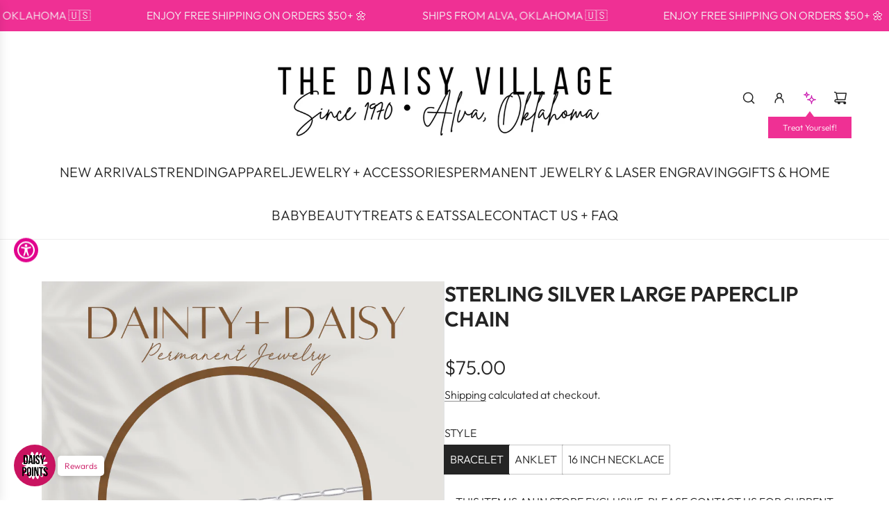

--- FILE ---
content_type: text/html; charset=utf-8
request_url: https://www.shopdaisyvillage.com/products/sterling-silver-medium-paperclip-chain
body_size: 57007
content:
<!doctype html>
<html class="no-js" lang="en">
<head>
  <!-- Basic page needs ================================================== -->
  <meta charset="utf-8"><meta http-equiv="X-UA-Compatible" content="IE=edge"><link rel="preconnect" href="https://fonts.shopifycdn.com" crossorigin><link href="//www.shopdaisyvillage.com/cdn/shop/t/11/assets/swiper-bundle.min.css?v=127370101718424465871741119887" rel="stylesheet" type="text/css" media="all" />
  <link href="//www.shopdaisyvillage.com/cdn/shop/t/11/assets/photoswipe.min.css?v=165459975419098386681741119887" rel="stylesheet" type="text/css" media="all" />
  <link href="//www.shopdaisyvillage.com/cdn/shop/t/11/assets/theme.min.css?v=69547489316746713911741119888" rel="stylesheet" type="text/css" media="all" />
  <link href="//www.shopdaisyvillage.com/cdn/shop/t/11/assets/custom.css?v=102493421877365237651741119888" rel="stylesheet" type="text/css" media="all" />

  
    <link rel="shortcut icon" href="//www.shopdaisyvillage.com/cdn/shop/files/21557019_10214689041686507_1889585_o.jpg?crop=center&height=180&v=1614321363&width=180" type="image/png">
    <link rel="apple-touch-icon" sizes="180x180" href="//www.shopdaisyvillage.com/cdn/shop/files/21557019_10214689041686507_1889585_o.jpg?crop=center&height=180&v=1614321363&width=180">
    <link rel="apple-touch-icon-precomposed" sizes="180x180" href="//www.shopdaisyvillage.com/cdn/shop/files/21557019_10214689041686507_1889585_o.jpg?crop=center&height=180&v=1614321363&width=180">
    <link rel="icon" type="image/png" sizes="32x32" href="//www.shopdaisyvillage.com/cdn/shop/files/21557019_10214689041686507_1889585_o.jpg?crop=center&height=32&v=1614321363&width=32">
    <link rel="icon" type="image/png" sizes="194x194" href="//www.shopdaisyvillage.com/cdn/shop/files/21557019_10214689041686507_1889585_o.jpg?crop=center&height=194&v=1614321363&width=194">
    <link rel="icon" type="image/png" sizes="192x192" href="//www.shopdaisyvillage.com/cdn/shop/files/21557019_10214689041686507_1889585_o.jpg?crop=center&height=192&v=1614321363&width=192">
    <link rel="icon" type="image/png" sizes="16x16" href="//www.shopdaisyvillage.com/cdn/shop/files/21557019_10214689041686507_1889585_o.jpg?crop=center&height=16&v=1614321363&width=16">
  

    <link rel="preload" as="font" href="//www.shopdaisyvillage.com/cdn/fonts/outfit/outfit_n6.dfcbaa80187851df2e8384061616a8eaa1702fdc.woff2" type="font/woff2" crossorigin>
    

    <link rel="preload" as="font" href="//www.shopdaisyvillage.com/cdn/fonts/outfit/outfit_n3.8c97ae4c4fac7c2ea467a6dc784857f4de7e0e37.woff2" type="font/woff2" crossorigin>
    
<!-- Title and description ================================================== -->
  <title>
    STERLING SILVER LARGE PAPERCLIP CHAIN &ndash; Daisy Village
  </title>

  
    <meta name="description" content="Sterling Silver 8.5mm x 3mm Medium Paper Clip Chain Add A Charm, Connector or a Clasp!Want a Custom Length Jewelry Piece?We have this priced for a 16 inch necklace but can make an variation of length per customer request! Chain is priced per Inch.">
  

  <!-- Helpers ================================================== -->
  <!-- /snippets/social-meta-tags.liquid -->


<meta property="og:site_name" content="Daisy Village">
<meta property="og:url" content="https://www.shopdaisyvillage.com/products/sterling-silver-medium-paperclip-chain">
<meta property="og:title" content="STERLING SILVER LARGE PAPERCLIP CHAIN">
<meta property="og:type" content="product">
<meta property="og:description" content="Sterling Silver 8.5mm x 3mm Medium Paper Clip Chain Add A Charm, Connector or a Clasp!Want a Custom Length Jewelry Piece?We have this priced for a 16 inch necklace but can make an variation of length per customer request! Chain is priced per Inch.">

  <meta property="og:price:amount" content="75.00">
  <meta property="og:price:currency" content="USD">

<meta property="og:image" content="http://www.shopdaisyvillage.com/cdn/shop/products/ScreenShot2023-02-28at2.54.11PM.png?v=1677617682"><meta property="og:image" content="http://www.shopdaisyvillage.com/cdn/shop/files/10F6D58B-29C5-4233-8398-31F7CD44C497.jpg?v=1693018420"><meta property="og:image" content="http://www.shopdaisyvillage.com/cdn/shop/files/ScreenShot2023-08-23at11.56.17AM_54856a4c-f7f9-4128-8da4-aa0264b24c09.png?v=1693018420">
<meta property="og:image:alt" content="STERLING SILVER LARGE PAPERCLIP CHAIN"><meta property="og:image:alt" content="STERLING SILVER LARGE PAPERCLIP CHAIN"><meta property="og:image:alt" content="STERLING SILVER LARGE PAPERCLIP CHAIN">
<meta property="og:image:secure_url" content="https://www.shopdaisyvillage.com/cdn/shop/products/ScreenShot2023-02-28at2.54.11PM.png?v=1677617682"><meta property="og:image:secure_url" content="https://www.shopdaisyvillage.com/cdn/shop/files/10F6D58B-29C5-4233-8398-31F7CD44C497.jpg?v=1693018420"><meta property="og:image:secure_url" content="https://www.shopdaisyvillage.com/cdn/shop/files/ScreenShot2023-08-23at11.56.17AM_54856a4c-f7f9-4128-8da4-aa0264b24c09.png?v=1693018420">


<meta name="x:card" content="summary_large_image">
<meta name="x:title" content="STERLING SILVER LARGE PAPERCLIP CHAIN">
<meta name="x:description" content="Sterling Silver 8.5mm x 3mm Medium Paper Clip Chain Add A Charm, Connector or a Clasp!Want a Custom Length Jewelry Piece?We have this priced for a 16 inch necklace but can make an variation of length per customer request! Chain is priced per Inch.">

  <link rel="canonical" href="https://www.shopdaisyvillage.com/products/sterling-silver-medium-paperclip-chain"/>
  <meta name="viewport" content="width=device-width, initial-scale=1, shrink-to-fit=no">
  <meta name="theme-color" content="#242424">

  <!-- CSS ================================================== -->
  <style>
/*============================================================================
  #Typography
==============================================================================*/






@font-face {
  font-family: Outfit;
  font-weight: 600;
  font-style: normal;
  font-display: swap;
  src: url("//www.shopdaisyvillage.com/cdn/fonts/outfit/outfit_n6.dfcbaa80187851df2e8384061616a8eaa1702fdc.woff2") format("woff2"),
       url("//www.shopdaisyvillage.com/cdn/fonts/outfit/outfit_n6.88384e9fc3e36038624caccb938f24ea8008a91d.woff") format("woff");
}

@font-face {
  font-family: Outfit;
  font-weight: 300;
  font-style: normal;
  font-display: swap;
  src: url("//www.shopdaisyvillage.com/cdn/fonts/outfit/outfit_n3.8c97ae4c4fac7c2ea467a6dc784857f4de7e0e37.woff2") format("woff2"),
       url("//www.shopdaisyvillage.com/cdn/fonts/outfit/outfit_n3.b50a189ccde91f9bceee88f207c18c09f0b62a7b.woff") format("woff");
}


  @font-face {
  font-family: Outfit;
  font-weight: 900;
  font-style: normal;
  font-display: swap;
  src: url("//www.shopdaisyvillage.com/cdn/fonts/outfit/outfit_n9.860250bea825a5eb12b22579df26823ac1df648b.woff2") format("woff2"),
       url("//www.shopdaisyvillage.com/cdn/fonts/outfit/outfit_n9.24d7c431e44f8b4622ceaf809ffa8dfc16efa898.woff") format("woff");
}




  @font-face {
  font-family: Outfit;
  font-weight: 400;
  font-style: normal;
  font-display: swap;
  src: url("//www.shopdaisyvillage.com/cdn/fonts/outfit/outfit_n4.387c2e2715c484a1f1075eb90d64808f1b37ac58.woff2") format("woff2"),
       url("//www.shopdaisyvillage.com/cdn/fonts/outfit/outfit_n4.aca8c81f18f62c9baa15c2dc5d1f6dd5442cdc50.woff") format("woff");
}













/*============================================================================
  #General Variables
==============================================================================*/

:root {

  --font-weight-normal: 300;
  --font-weight-bold: 400;
  --font-weight-header-bold: 900;

  --header-font-stack: Outfit, sans-serif;
  --header-font-weight: 600;
  --header-font-style: normal;
  --header-text-size: 30;
  --header-text-size-px: 30px;
  --header-mobile-text-size-px: 22px;

  --header-font-case: uppercase;
  --header-font-size: 20;
  --header-font-size-px: 20px;

  --heading-spacing: 0.0em;
  --heading-line-height: 1.2;
  --heading-font-case: normal;
  --heading-font-stack: FontDrop;

  --body-font-stack: Outfit, sans-serif;
  --body-font-weight: 300;
  --body-font-style: normal;

  --button-font-stack: Outfit, sans-serif;
  --button-font-weight: 300;
  --button-font-style: normal;

  --label-font-stack: Outfit, sans-serif;
  --label-font-weight: 300;
  --label-font-style: normal;
  --label-font-case: uppercase;
  --label-spacing: 0px;

  --navigation-font-stack: Outfit, sans-serif;
  --navigation-font-weight: 600;
  --navigation-font-style: normal;
  --navigation-font-letter-spacing: 0;

  --base-font-size-int: 16;
  --base-font-size: 16px;

  --body-font-size-12-to-em: 0.75em;
  --body-font-size-16-to-em: 1.0em;
  --body-font-size-22-to-em: 1.38em;
  --body-font-size-28-to-em: 1.75em;
  --body-font-size-36-to-em: 2.25em;

  /* Heading Sizes */

  
  --h1-size: 38px;
  --h2-size: 30px;
  --h3-size: 26px;
  --h4-size: 23px;
  --h5-size: 19px;
  --h6-size: 16px;

  --sale-badge-color: #ef3094;
  --sold-out-badge-color: #494949;
  --custom-badge-color: #494949;
  --preorder-badge-color: #494949;
  --badge-font-color: #fff;

  --primary-btn-text-color: #fff;
  --primary-btn-text-color-opacity50: rgba(255, 255, 255, 0.5);
  --primary-btn-bg-color: #242424;
  --primary-btn-bg-color-opacity50: rgba(36, 36, 36, 0.5);

  --button-text-case: none;
  --button-font-size: 12;
  --button-font-size-px: 12px;
  --button-text-spacing-px: 1px;

  
    --text-line-clamp: none;
  

  

  --text-color: #242424;
  --text-color-lighten5: #313131;
  --text-color-lighten70: #d7d7d7;
  --text-color-transparent05: rgba(36, 36, 36, 0.05);
  --text-color-transparent10: rgba(36, 36, 36, 0.1);
  --text-color-transparent15: rgba(36, 36, 36, 0.15);
  --text-color-transparent25: rgba(36, 36, 36, 0.25);
  --text-color-transparent30: rgba(36, 36, 36, 0.3);
  --text-color-transparent40: rgba(36, 36, 36, 0.4);
  --text-color-transparent50: rgba(36, 36, 36, 0.5);
  --text-color-transparent5: rgba(36, 36, 36, 0.5);
  --text-color-transparent6: rgba(36, 36, 36, 0.6);
  --text-color-transparent7: rgba(36, 36, 36, 0.7);
  --text-color-transparent8: rgba(36, 36, 36, 0.8);

  
    --heading-xl-font-size: 28px;
    --heading-l-font-size: 22px;
    --subheading-font-size: 20px;
  

  
    --small-body-font-size: 14px;
  

  --link-color: #242424;
  --on-sale-color: #ca1818;

  --body-color: #fff;
  --body-color-darken10: #e6e6e6;
  --body-color-transparent00: rgba(255, 255, 255, 0);
  --body-color-transparent40: rgba(255, 255, 255, 0.4);
  --body-color-transparent50: rgba(255, 255, 255, 0.5);
  --body-color-transparent90: rgba(255, 255, 255, 0.9);

  --body-secondary-color: #f8f8f8;
  --body-secondary-color-transparent00: rgba(248, 248, 248, 0);
  --body-secondary-color-darken05: #ebebeb;

  --color-primary-background: #fff;
  --color-primary-background-rgb: 255, 255, 255;
  --color-secondary-background: #f8f8f8;

  --border-color: rgba(36, 36, 36, 0.25);
  --link-border-color: rgba(36, 36, 36, 0.5);
  --border-color-darken10: #0a0a0a;
  --view-in-space-button-background: #f2f2f2;

  --header-color: #fff;
  --header-color-darken5: #f2f2f2;

  --header-border-color: #eeeeee;

  --announcement-text-size: 13px;
  --announcement-text-spacing: 0px;

  --logo-font-size: 18px;

  --overlay-header-text-color: #FFFFFF;
  --nav-text-color: #242424;
  --nav-text-color-transparent10: rgba(36, 36, 36, 0.1);
  --nav-text-color-transparent30: rgba(36, 36, 36, 0.3);
  --nav-text-hover: #BEBEBE;

  --color-scheme-light-background: #F3F3F3;
  --color-scheme-light-background-transparent40: rgba(243, 243, 243, 0.4);
  --color-scheme-light-background-transparent50: rgba(243, 243, 243, 0.5);
  --color-scheme-light-background-lighten5: #ffffff;
  --color-scheme-light-background-rgb: 243, 243, 243;
  --color-scheme-light-text: #000000;
  --color-scheme-light-text-transparent10: rgba(0, 0, 0, 0.1);
  --color-scheme-light-text-transparent25: rgba(0, 0, 0, 0.25);
  --color-scheme-light-text-transparent40: rgba(0, 0, 0, 0.4);
  --color-scheme-light-text-transparent50: rgba(0, 0, 0, 0.5);
  --color-scheme-light-text-transparent60: rgba(0, 0, 0, 0.6);

  --color-scheme-feature-background: #E6E5E7;
  --color-scheme-feature-background-transparent40: rgba(230, 229, 231, 0.4);
  --color-scheme-feature-background-transparent50: rgba(230, 229, 231, 0.5);
  --color-scheme-feature-background-lighten5: #f3f2f3;
  --color-scheme-feature-background-rgb: 230, 229, 231;
  --color-scheme-feature-text: #242424;
  --color-scheme-feature-text-transparent10: rgba(36, 36, 36, 0.1);
  --color-scheme-feature-text-transparent25: rgba(36, 36, 36, 0.25);
  --color-scheme-feature-text-transparent40: rgba(36, 36, 36, 0.4);
  --color-scheme-feature-text-transparent50: rgba(36, 36, 36, 0.5);
  --color-scheme-feature-text-transparent60: rgba(36, 36, 36, 0.6);

  --homepage-sections-accent-secondary-color-transparent60: rgba(36, 36, 36, 0.6);

  --color-scheme-dark-background: #ef3094;
  --color-scheme-dark-background-transparent40: rgba(239, 48, 148, 0.4);
  --color-scheme-dark-background-transparent50: rgba(239, 48, 148, 0.5);
  --color-scheme-dark-background-rgb: 239, 48, 148;
  --color-scheme-dark-text: #F3F3F3;
  --color-scheme-dark-text-transparent10: rgba(243, 243, 243, 0.1);
  --color-scheme-dark-text-transparent25: rgba(243, 243, 243, 0.25);
  --color-scheme-dark-text-transparent40: rgba(243, 243, 243, 0.4);
  --color-scheme-dark-text-transparent50: rgba(243, 243, 243, 0.5);
  --color-scheme-dark-text-transparent60: rgba(243, 243, 243, 0.6);

  --filter-bg-color: rgba(36, 36, 36, 0.1);

  --menu-drawer-color: #fff;
  --menu-drawer-color-darken5: #f2f2f2;
  --menu-drawer-text-color: #242424;
  --menu-drawer-text-color-transparent10: rgba(36, 36, 36, 0.1);
  --menu-drawer-text-color-transparent30: rgba(36, 36, 36, 0.3);
  --menu-drawer-border-color: rgba(36, 36, 36, 0.25);
  --menu-drawer-text-hover-color: #9F9F9F;

  --cart-drawer-color: #fff;
  --cart-drawer-color-transparent50: rgba(255, 255, 255, 0.5);
  --cart-drawer-text-color: #242424;
  --cart-drawer-text-color-transparent10: rgba(36, 36, 36, 0.1);
  --cart-drawer-text-color-transparent25: rgba(36, 36, 36, 0.25);
  --cart-drawer-text-color-transparent40: rgba(36, 36, 36, 0.4);
  --cart-drawer-text-color-transparent50: rgba(36, 36, 36, 0.5);
  --cart-drawer-text-color-transparent70: rgba(36, 36, 36, 0.7);
  --cart-drawer-text-color-lighten10: #3e3e3e;
  --cart-drawer-border-color: rgba(36, 36, 36, 0.25);

  --success-color: #28a745;
  --error-color: #DC3545;
  --warning-color: #EB9247;

  /* Shop Pay Installments variables */
  --color-body: #f8f8f8;
  --color-bg: #f8f8f8;

  /* Checkbox */
  --checkbox-size: 16px;
  --inline-icon-size: 16px;
  --line-height-base: 1.6;

  /* Grid spacing */
  --grid-spacing: 10px;
  
    --grid-spacing-tight: 10px;
  
}
</style>


  <style data-shopify>
    *,
    *::before,
    *::after {
      box-sizing: inherit;
    }

    html {
      box-sizing: border-box;
      background-color: var(--body-color);
      height: 100%;
      margin: 0;
    }

    body {
      background-color: var(--body-color);
      min-height: 100%;
      margin: 0;
      display: grid;
      grid-template-rows: auto auto 1fr auto;
      grid-template-columns: 100%;
      overflow-x: hidden;
    }

    .sr-only {
      position: absolute;
      width: 1px;
      height: 1px;
      padding: 0;
      margin: -1px;
      overflow: hidden;
      clip: rect(0, 0, 0, 0);
      border: 0;
    }

    .sr-only-focusable:active, .sr-only-focusable:focus {
      position: static;
      width: auto;
      height: auto;
      margin: 0;
      overflow: visible;
      clip: auto;
    }
  </style>

  <!-- Header hook for plugins ================================================== -->
  <script>window.performance && window.performance.mark && window.performance.mark('shopify.content_for_header.start');</script><meta name="google-site-verification" content="JBeu2p0X7nUykFy6nsNnPhKfOoscSv56t9tTQ_JzThg">
<meta name="facebook-domain-verification" content="h81h62ws48huru4b2xynuf0sxne361">
<meta id="shopify-digital-wallet" name="shopify-digital-wallet" content="/2214622/digital_wallets/dialog">
<meta name="shopify-checkout-api-token" content="15be64f0212ef886108de3e31fb06171">
<meta id="in-context-paypal-metadata" data-shop-id="2214622" data-venmo-supported="false" data-environment="production" data-locale="en_US" data-paypal-v4="true" data-currency="USD">
<link rel="alternate" type="application/json+oembed" href="https://www.shopdaisyvillage.com/products/sterling-silver-medium-paperclip-chain.oembed">
<script async="async" src="/checkouts/internal/preloads.js?locale=en-US"></script>
<link rel="preconnect" href="https://shop.app" crossorigin="anonymous">
<script async="async" src="https://shop.app/checkouts/internal/preloads.js?locale=en-US&shop_id=2214622" crossorigin="anonymous"></script>
<script id="apple-pay-shop-capabilities" type="application/json">{"shopId":2214622,"countryCode":"US","currencyCode":"USD","merchantCapabilities":["supports3DS"],"merchantId":"gid:\/\/shopify\/Shop\/2214622","merchantName":"Daisy Village","requiredBillingContactFields":["postalAddress","email","phone"],"requiredShippingContactFields":["postalAddress","email","phone"],"shippingType":"shipping","supportedNetworks":["visa","masterCard","amex","discover","elo","jcb"],"total":{"type":"pending","label":"Daisy Village","amount":"1.00"},"shopifyPaymentsEnabled":true,"supportsSubscriptions":true}</script>
<script id="shopify-features" type="application/json">{"accessToken":"15be64f0212ef886108de3e31fb06171","betas":["rich-media-storefront-analytics"],"domain":"www.shopdaisyvillage.com","predictiveSearch":true,"shopId":2214622,"locale":"en"}</script>
<script>var Shopify = Shopify || {};
Shopify.shop = "daisy-village.myshopify.com";
Shopify.locale = "en";
Shopify.currency = {"active":"USD","rate":"1.0"};
Shopify.country = "US";
Shopify.theme = {"name":"NEW THEME 2025","id":126537236562,"schema_name":"Envy","schema_version":"33.8.0","theme_store_id":411,"role":"main"};
Shopify.theme.handle = "null";
Shopify.theme.style = {"id":null,"handle":null};
Shopify.cdnHost = "www.shopdaisyvillage.com/cdn";
Shopify.routes = Shopify.routes || {};
Shopify.routes.root = "/";</script>
<script type="module">!function(o){(o.Shopify=o.Shopify||{}).modules=!0}(window);</script>
<script>!function(o){function n(){var o=[];function n(){o.push(Array.prototype.slice.apply(arguments))}return n.q=o,n}var t=o.Shopify=o.Shopify||{};t.loadFeatures=n(),t.autoloadFeatures=n()}(window);</script>
<script>
  window.ShopifyPay = window.ShopifyPay || {};
  window.ShopifyPay.apiHost = "shop.app\/pay";
  window.ShopifyPay.redirectState = null;
</script>
<script id="shop-js-analytics" type="application/json">{"pageType":"product"}</script>
<script defer="defer" async type="module" src="//www.shopdaisyvillage.com/cdn/shopifycloud/shop-js/modules/v2/client.init-shop-cart-sync_BT-GjEfc.en.esm.js"></script>
<script defer="defer" async type="module" src="//www.shopdaisyvillage.com/cdn/shopifycloud/shop-js/modules/v2/chunk.common_D58fp_Oc.esm.js"></script>
<script defer="defer" async type="module" src="//www.shopdaisyvillage.com/cdn/shopifycloud/shop-js/modules/v2/chunk.modal_xMitdFEc.esm.js"></script>
<script type="module">
  await import("//www.shopdaisyvillage.com/cdn/shopifycloud/shop-js/modules/v2/client.init-shop-cart-sync_BT-GjEfc.en.esm.js");
await import("//www.shopdaisyvillage.com/cdn/shopifycloud/shop-js/modules/v2/chunk.common_D58fp_Oc.esm.js");
await import("//www.shopdaisyvillage.com/cdn/shopifycloud/shop-js/modules/v2/chunk.modal_xMitdFEc.esm.js");

  window.Shopify.SignInWithShop?.initShopCartSync?.({"fedCMEnabled":true,"windoidEnabled":true});

</script>
<script defer="defer" async type="module" src="//www.shopdaisyvillage.com/cdn/shopifycloud/shop-js/modules/v2/client.payment-terms_Ci9AEqFq.en.esm.js"></script>
<script defer="defer" async type="module" src="//www.shopdaisyvillage.com/cdn/shopifycloud/shop-js/modules/v2/chunk.common_D58fp_Oc.esm.js"></script>
<script defer="defer" async type="module" src="//www.shopdaisyvillage.com/cdn/shopifycloud/shop-js/modules/v2/chunk.modal_xMitdFEc.esm.js"></script>
<script type="module">
  await import("//www.shopdaisyvillage.com/cdn/shopifycloud/shop-js/modules/v2/client.payment-terms_Ci9AEqFq.en.esm.js");
await import("//www.shopdaisyvillage.com/cdn/shopifycloud/shop-js/modules/v2/chunk.common_D58fp_Oc.esm.js");
await import("//www.shopdaisyvillage.com/cdn/shopifycloud/shop-js/modules/v2/chunk.modal_xMitdFEc.esm.js");

  
</script>
<script>
  window.Shopify = window.Shopify || {};
  if (!window.Shopify.featureAssets) window.Shopify.featureAssets = {};
  window.Shopify.featureAssets['shop-js'] = {"shop-cart-sync":["modules/v2/client.shop-cart-sync_DZOKe7Ll.en.esm.js","modules/v2/chunk.common_D58fp_Oc.esm.js","modules/v2/chunk.modal_xMitdFEc.esm.js"],"init-fed-cm":["modules/v2/client.init-fed-cm_B6oLuCjv.en.esm.js","modules/v2/chunk.common_D58fp_Oc.esm.js","modules/v2/chunk.modal_xMitdFEc.esm.js"],"shop-cash-offers":["modules/v2/client.shop-cash-offers_D2sdYoxE.en.esm.js","modules/v2/chunk.common_D58fp_Oc.esm.js","modules/v2/chunk.modal_xMitdFEc.esm.js"],"shop-login-button":["modules/v2/client.shop-login-button_QeVjl5Y3.en.esm.js","modules/v2/chunk.common_D58fp_Oc.esm.js","modules/v2/chunk.modal_xMitdFEc.esm.js"],"pay-button":["modules/v2/client.pay-button_DXTOsIq6.en.esm.js","modules/v2/chunk.common_D58fp_Oc.esm.js","modules/v2/chunk.modal_xMitdFEc.esm.js"],"shop-button":["modules/v2/client.shop-button_DQZHx9pm.en.esm.js","modules/v2/chunk.common_D58fp_Oc.esm.js","modules/v2/chunk.modal_xMitdFEc.esm.js"],"avatar":["modules/v2/client.avatar_BTnouDA3.en.esm.js"],"init-windoid":["modules/v2/client.init-windoid_CR1B-cfM.en.esm.js","modules/v2/chunk.common_D58fp_Oc.esm.js","modules/v2/chunk.modal_xMitdFEc.esm.js"],"init-shop-for-new-customer-accounts":["modules/v2/client.init-shop-for-new-customer-accounts_C_vY_xzh.en.esm.js","modules/v2/client.shop-login-button_QeVjl5Y3.en.esm.js","modules/v2/chunk.common_D58fp_Oc.esm.js","modules/v2/chunk.modal_xMitdFEc.esm.js"],"init-shop-email-lookup-coordinator":["modules/v2/client.init-shop-email-lookup-coordinator_BI7n9ZSv.en.esm.js","modules/v2/chunk.common_D58fp_Oc.esm.js","modules/v2/chunk.modal_xMitdFEc.esm.js"],"init-shop-cart-sync":["modules/v2/client.init-shop-cart-sync_BT-GjEfc.en.esm.js","modules/v2/chunk.common_D58fp_Oc.esm.js","modules/v2/chunk.modal_xMitdFEc.esm.js"],"shop-toast-manager":["modules/v2/client.shop-toast-manager_DiYdP3xc.en.esm.js","modules/v2/chunk.common_D58fp_Oc.esm.js","modules/v2/chunk.modal_xMitdFEc.esm.js"],"init-customer-accounts":["modules/v2/client.init-customer-accounts_D9ZNqS-Q.en.esm.js","modules/v2/client.shop-login-button_QeVjl5Y3.en.esm.js","modules/v2/chunk.common_D58fp_Oc.esm.js","modules/v2/chunk.modal_xMitdFEc.esm.js"],"init-customer-accounts-sign-up":["modules/v2/client.init-customer-accounts-sign-up_iGw4briv.en.esm.js","modules/v2/client.shop-login-button_QeVjl5Y3.en.esm.js","modules/v2/chunk.common_D58fp_Oc.esm.js","modules/v2/chunk.modal_xMitdFEc.esm.js"],"shop-follow-button":["modules/v2/client.shop-follow-button_CqMgW2wH.en.esm.js","modules/v2/chunk.common_D58fp_Oc.esm.js","modules/v2/chunk.modal_xMitdFEc.esm.js"],"checkout-modal":["modules/v2/client.checkout-modal_xHeaAweL.en.esm.js","modules/v2/chunk.common_D58fp_Oc.esm.js","modules/v2/chunk.modal_xMitdFEc.esm.js"],"shop-login":["modules/v2/client.shop-login_D91U-Q7h.en.esm.js","modules/v2/chunk.common_D58fp_Oc.esm.js","modules/v2/chunk.modal_xMitdFEc.esm.js"],"lead-capture":["modules/v2/client.lead-capture_BJmE1dJe.en.esm.js","modules/v2/chunk.common_D58fp_Oc.esm.js","modules/v2/chunk.modal_xMitdFEc.esm.js"],"payment-terms":["modules/v2/client.payment-terms_Ci9AEqFq.en.esm.js","modules/v2/chunk.common_D58fp_Oc.esm.js","modules/v2/chunk.modal_xMitdFEc.esm.js"]};
</script>
<script>(function() {
  var isLoaded = false;
  function asyncLoad() {
    if (isLoaded) return;
    isLoaded = true;
    var urls = ["https:\/\/s3-us-west-2.amazonaws.com\/da-restock\/da-restock.js?shop=daisy-village.myshopify.com","https:\/\/app.sizeswatch.com\/sizeswatch.js?shop=daisy-village.myshopify.com","\/\/d1liekpayvooaz.cloudfront.net\/apps\/customizery\/customizery.js?shop=daisy-village.myshopify.com","https:\/\/www.skynettechnologies.com\/accessibility\/js\/all-in-one-accessibility-js-widget-minify.js?colorcode=E1008D\u0026token=\u00265=1764451397\u0026position=middel_left\u0026icontype=aioa-icon-type-1\u0026iconsize=aioa-extra-small-icon\u0026shop=daisy-village.myshopify.com"];
    for (var i = 0; i < urls.length; i++) {
      var s = document.createElement('script');
      s.type = 'text/javascript';
      s.async = true;
      s.src = urls[i];
      var x = document.getElementsByTagName('script')[0];
      x.parentNode.insertBefore(s, x);
    }
  };
  if(window.attachEvent) {
    window.attachEvent('onload', asyncLoad);
  } else {
    window.addEventListener('load', asyncLoad, false);
  }
})();</script>
<script id="__st">var __st={"a":2214622,"offset":-21600,"reqid":"27091934-92a2-4c00-9759-53d0834aa288-1769219860","pageurl":"www.shopdaisyvillage.com\/products\/sterling-silver-medium-paperclip-chain","u":"7ca1ee06c14c","p":"product","rtyp":"product","rid":7078132482130};</script>
<script>window.ShopifyPaypalV4VisibilityTracking = true;</script>
<script id="captcha-bootstrap">!function(){'use strict';const t='contact',e='account',n='new_comment',o=[[t,t],['blogs',n],['comments',n],[t,'customer']],c=[[e,'customer_login'],[e,'guest_login'],[e,'recover_customer_password'],[e,'create_customer']],r=t=>t.map((([t,e])=>`form[action*='/${t}']:not([data-nocaptcha='true']) input[name='form_type'][value='${e}']`)).join(','),a=t=>()=>t?[...document.querySelectorAll(t)].map((t=>t.form)):[];function s(){const t=[...o],e=r(t);return a(e)}const i='password',u='form_key',d=['recaptcha-v3-token','g-recaptcha-response','h-captcha-response',i],f=()=>{try{return window.sessionStorage}catch{return}},m='__shopify_v',_=t=>t.elements[u];function p(t,e,n=!1){try{const o=window.sessionStorage,c=JSON.parse(o.getItem(e)),{data:r}=function(t){const{data:e,action:n}=t;return t[m]||n?{data:e,action:n}:{data:t,action:n}}(c);for(const[e,n]of Object.entries(r))t.elements[e]&&(t.elements[e].value=n);n&&o.removeItem(e)}catch(o){console.error('form repopulation failed',{error:o})}}const l='form_type',E='cptcha';function T(t){t.dataset[E]=!0}const w=window,h=w.document,L='Shopify',v='ce_forms',y='captcha';let A=!1;((t,e)=>{const n=(g='f06e6c50-85a8-45c8-87d0-21a2b65856fe',I='https://cdn.shopify.com/shopifycloud/storefront-forms-hcaptcha/ce_storefront_forms_captcha_hcaptcha.v1.5.2.iife.js',D={infoText:'Protected by hCaptcha',privacyText:'Privacy',termsText:'Terms'},(t,e,n)=>{const o=w[L][v],c=o.bindForm;if(c)return c(t,g,e,D).then(n);var r;o.q.push([[t,g,e,D],n]),r=I,A||(h.body.append(Object.assign(h.createElement('script'),{id:'captcha-provider',async:!0,src:r})),A=!0)});var g,I,D;w[L]=w[L]||{},w[L][v]=w[L][v]||{},w[L][v].q=[],w[L][y]=w[L][y]||{},w[L][y].protect=function(t,e){n(t,void 0,e),T(t)},Object.freeze(w[L][y]),function(t,e,n,w,h,L){const[v,y,A,g]=function(t,e,n){const i=e?o:[],u=t?c:[],d=[...i,...u],f=r(d),m=r(i),_=r(d.filter((([t,e])=>n.includes(e))));return[a(f),a(m),a(_),s()]}(w,h,L),I=t=>{const e=t.target;return e instanceof HTMLFormElement?e:e&&e.form},D=t=>v().includes(t);t.addEventListener('submit',(t=>{const e=I(t);if(!e)return;const n=D(e)&&!e.dataset.hcaptchaBound&&!e.dataset.recaptchaBound,o=_(e),c=g().includes(e)&&(!o||!o.value);(n||c)&&t.preventDefault(),c&&!n&&(function(t){try{if(!f())return;!function(t){const e=f();if(!e)return;const n=_(t);if(!n)return;const o=n.value;o&&e.removeItem(o)}(t);const e=Array.from(Array(32),(()=>Math.random().toString(36)[2])).join('');!function(t,e){_(t)||t.append(Object.assign(document.createElement('input'),{type:'hidden',name:u})),t.elements[u].value=e}(t,e),function(t,e){const n=f();if(!n)return;const o=[...t.querySelectorAll(`input[type='${i}']`)].map((({name:t})=>t)),c=[...d,...o],r={};for(const[a,s]of new FormData(t).entries())c.includes(a)||(r[a]=s);n.setItem(e,JSON.stringify({[m]:1,action:t.action,data:r}))}(t,e)}catch(e){console.error('failed to persist form',e)}}(e),e.submit())}));const S=(t,e)=>{t&&!t.dataset[E]&&(n(t,e.some((e=>e===t))),T(t))};for(const o of['focusin','change'])t.addEventListener(o,(t=>{const e=I(t);D(e)&&S(e,y())}));const B=e.get('form_key'),M=e.get(l),P=B&&M;t.addEventListener('DOMContentLoaded',(()=>{const t=y();if(P)for(const e of t)e.elements[l].value===M&&p(e,B);[...new Set([...A(),...v().filter((t=>'true'===t.dataset.shopifyCaptcha))])].forEach((e=>S(e,t)))}))}(h,new URLSearchParams(w.location.search),n,t,e,['guest_login'])})(!0,!0)}();</script>
<script integrity="sha256-4kQ18oKyAcykRKYeNunJcIwy7WH5gtpwJnB7kiuLZ1E=" data-source-attribution="shopify.loadfeatures" defer="defer" src="//www.shopdaisyvillage.com/cdn/shopifycloud/storefront/assets/storefront/load_feature-a0a9edcb.js" crossorigin="anonymous"></script>
<script crossorigin="anonymous" defer="defer" src="//www.shopdaisyvillage.com/cdn/shopifycloud/storefront/assets/shopify_pay/storefront-65b4c6d7.js?v=20250812"></script>
<script data-source-attribution="shopify.dynamic_checkout.dynamic.init">var Shopify=Shopify||{};Shopify.PaymentButton=Shopify.PaymentButton||{isStorefrontPortableWallets:!0,init:function(){window.Shopify.PaymentButton.init=function(){};var t=document.createElement("script");t.src="https://www.shopdaisyvillage.com/cdn/shopifycloud/portable-wallets/latest/portable-wallets.en.js",t.type="module",document.head.appendChild(t)}};
</script>
<script data-source-attribution="shopify.dynamic_checkout.buyer_consent">
  function portableWalletsHideBuyerConsent(e){var t=document.getElementById("shopify-buyer-consent"),n=document.getElementById("shopify-subscription-policy-button");t&&n&&(t.classList.add("hidden"),t.setAttribute("aria-hidden","true"),n.removeEventListener("click",e))}function portableWalletsShowBuyerConsent(e){var t=document.getElementById("shopify-buyer-consent"),n=document.getElementById("shopify-subscription-policy-button");t&&n&&(t.classList.remove("hidden"),t.removeAttribute("aria-hidden"),n.addEventListener("click",e))}window.Shopify?.PaymentButton&&(window.Shopify.PaymentButton.hideBuyerConsent=portableWalletsHideBuyerConsent,window.Shopify.PaymentButton.showBuyerConsent=portableWalletsShowBuyerConsent);
</script>
<script data-source-attribution="shopify.dynamic_checkout.cart.bootstrap">document.addEventListener("DOMContentLoaded",(function(){function t(){return document.querySelector("shopify-accelerated-checkout-cart, shopify-accelerated-checkout")}if(t())Shopify.PaymentButton.init();else{new MutationObserver((function(e,n){t()&&(Shopify.PaymentButton.init(),n.disconnect())})).observe(document.body,{childList:!0,subtree:!0})}}));
</script>
<link id="shopify-accelerated-checkout-styles" rel="stylesheet" media="screen" href="https://www.shopdaisyvillage.com/cdn/shopifycloud/portable-wallets/latest/accelerated-checkout-backwards-compat.css" crossorigin="anonymous">
<style id="shopify-accelerated-checkout-cart">
        #shopify-buyer-consent {
  margin-top: 1em;
  display: inline-block;
  width: 100%;
}

#shopify-buyer-consent.hidden {
  display: none;
}

#shopify-subscription-policy-button {
  background: none;
  border: none;
  padding: 0;
  text-decoration: underline;
  font-size: inherit;
  cursor: pointer;
}

#shopify-subscription-policy-button::before {
  box-shadow: none;
}

      </style>

<script>window.performance && window.performance.mark && window.performance.mark('shopify.content_for_header.end');</script>

  <script defer src="//www.shopdaisyvillage.com/cdn/shop/t/11/assets/eventBus.js?v=100401504747444416941741119887"></script>

  <script type="text/javascript">
		window.wetheme = {
			name: 'Flow',
			webcomponentRegistry: {
        registry: {},
				checkScriptLoaded: function(key) {
					return window.wetheme.webcomponentRegistry.registry[key] ? true : false
				},
        register: function(registration) {
            if(!window.wetheme.webcomponentRegistry.checkScriptLoaded(registration.key)) {
              window.wetheme.webcomponentRegistry.registry[registration.key] = registration
            }
        }
      }
    };
	</script>

  

  

  <script>document.documentElement.className = document.documentElement.className.replace('no-js', 'js');</script>
<script src="https://cdn.shopify.com/extensions/0199f526-2b4b-7133-90d1-900cc9c3858b/glow-app-extensions-70/assets/main.js" type="text/javascript" defer="defer"></script>
<script src="https://cdn.shopify.com/extensions/f27ff11e-2420-4274-a5a8-55f54ed54add/size-swatch-10/assets/size-swatch.js" type="text/javascript" defer="defer"></script>
<link href="https://cdn.shopify.com/extensions/f27ff11e-2420-4274-a5a8-55f54ed54add/size-swatch-10/assets/size-swatch.css" rel="stylesheet" type="text/css" media="all">
<link href="https://monorail-edge.shopifysvc.com" rel="dns-prefetch">
<script>(function(){if ("sendBeacon" in navigator && "performance" in window) {try {var session_token_from_headers = performance.getEntriesByType('navigation')[0].serverTiming.find(x => x.name == '_s').description;} catch {var session_token_from_headers = undefined;}var session_cookie_matches = document.cookie.match(/_shopify_s=([^;]*)/);var session_token_from_cookie = session_cookie_matches && session_cookie_matches.length === 2 ? session_cookie_matches[1] : "";var session_token = session_token_from_headers || session_token_from_cookie || "";function handle_abandonment_event(e) {var entries = performance.getEntries().filter(function(entry) {return /monorail-edge.shopifysvc.com/.test(entry.name);});if (!window.abandonment_tracked && entries.length === 0) {window.abandonment_tracked = true;var currentMs = Date.now();var navigation_start = performance.timing.navigationStart;var payload = {shop_id: 2214622,url: window.location.href,navigation_start,duration: currentMs - navigation_start,session_token,page_type: "product"};window.navigator.sendBeacon("https://monorail-edge.shopifysvc.com/v1/produce", JSON.stringify({schema_id: "online_store_buyer_site_abandonment/1.1",payload: payload,metadata: {event_created_at_ms: currentMs,event_sent_at_ms: currentMs}}));}}window.addEventListener('pagehide', handle_abandonment_event);}}());</script>
<script id="web-pixels-manager-setup">(function e(e,d,r,n,o){if(void 0===o&&(o={}),!Boolean(null===(a=null===(i=window.Shopify)||void 0===i?void 0:i.analytics)||void 0===a?void 0:a.replayQueue)){var i,a;window.Shopify=window.Shopify||{};var t=window.Shopify;t.analytics=t.analytics||{};var s=t.analytics;s.replayQueue=[],s.publish=function(e,d,r){return s.replayQueue.push([e,d,r]),!0};try{self.performance.mark("wpm:start")}catch(e){}var l=function(){var e={modern:/Edge?\/(1{2}[4-9]|1[2-9]\d|[2-9]\d{2}|\d{4,})\.\d+(\.\d+|)|Firefox\/(1{2}[4-9]|1[2-9]\d|[2-9]\d{2}|\d{4,})\.\d+(\.\d+|)|Chrom(ium|e)\/(9{2}|\d{3,})\.\d+(\.\d+|)|(Maci|X1{2}).+ Version\/(15\.\d+|(1[6-9]|[2-9]\d|\d{3,})\.\d+)([,.]\d+|)( \(\w+\)|)( Mobile\/\w+|) Safari\/|Chrome.+OPR\/(9{2}|\d{3,})\.\d+\.\d+|(CPU[ +]OS|iPhone[ +]OS|CPU[ +]iPhone|CPU IPhone OS|CPU iPad OS)[ +]+(15[._]\d+|(1[6-9]|[2-9]\d|\d{3,})[._]\d+)([._]\d+|)|Android:?[ /-](13[3-9]|1[4-9]\d|[2-9]\d{2}|\d{4,})(\.\d+|)(\.\d+|)|Android.+Firefox\/(13[5-9]|1[4-9]\d|[2-9]\d{2}|\d{4,})\.\d+(\.\d+|)|Android.+Chrom(ium|e)\/(13[3-9]|1[4-9]\d|[2-9]\d{2}|\d{4,})\.\d+(\.\d+|)|SamsungBrowser\/([2-9]\d|\d{3,})\.\d+/,legacy:/Edge?\/(1[6-9]|[2-9]\d|\d{3,})\.\d+(\.\d+|)|Firefox\/(5[4-9]|[6-9]\d|\d{3,})\.\d+(\.\d+|)|Chrom(ium|e)\/(5[1-9]|[6-9]\d|\d{3,})\.\d+(\.\d+|)([\d.]+$|.*Safari\/(?![\d.]+ Edge\/[\d.]+$))|(Maci|X1{2}).+ Version\/(10\.\d+|(1[1-9]|[2-9]\d|\d{3,})\.\d+)([,.]\d+|)( \(\w+\)|)( Mobile\/\w+|) Safari\/|Chrome.+OPR\/(3[89]|[4-9]\d|\d{3,})\.\d+\.\d+|(CPU[ +]OS|iPhone[ +]OS|CPU[ +]iPhone|CPU IPhone OS|CPU iPad OS)[ +]+(10[._]\d+|(1[1-9]|[2-9]\d|\d{3,})[._]\d+)([._]\d+|)|Android:?[ /-](13[3-9]|1[4-9]\d|[2-9]\d{2}|\d{4,})(\.\d+|)(\.\d+|)|Mobile Safari.+OPR\/([89]\d|\d{3,})\.\d+\.\d+|Android.+Firefox\/(13[5-9]|1[4-9]\d|[2-9]\d{2}|\d{4,})\.\d+(\.\d+|)|Android.+Chrom(ium|e)\/(13[3-9]|1[4-9]\d|[2-9]\d{2}|\d{4,})\.\d+(\.\d+|)|Android.+(UC? ?Browser|UCWEB|U3)[ /]?(15\.([5-9]|\d{2,})|(1[6-9]|[2-9]\d|\d{3,})\.\d+)\.\d+|SamsungBrowser\/(5\.\d+|([6-9]|\d{2,})\.\d+)|Android.+MQ{2}Browser\/(14(\.(9|\d{2,})|)|(1[5-9]|[2-9]\d|\d{3,})(\.\d+|))(\.\d+|)|K[Aa][Ii]OS\/(3\.\d+|([4-9]|\d{2,})\.\d+)(\.\d+|)/},d=e.modern,r=e.legacy,n=navigator.userAgent;return n.match(d)?"modern":n.match(r)?"legacy":"unknown"}(),u="modern"===l?"modern":"legacy",c=(null!=n?n:{modern:"",legacy:""})[u],f=function(e){return[e.baseUrl,"/wpm","/b",e.hashVersion,"modern"===e.buildTarget?"m":"l",".js"].join("")}({baseUrl:d,hashVersion:r,buildTarget:u}),m=function(e){var d=e.version,r=e.bundleTarget,n=e.surface,o=e.pageUrl,i=e.monorailEndpoint;return{emit:function(e){var a=e.status,t=e.errorMsg,s=(new Date).getTime(),l=JSON.stringify({metadata:{event_sent_at_ms:s},events:[{schema_id:"web_pixels_manager_load/3.1",payload:{version:d,bundle_target:r,page_url:o,status:a,surface:n,error_msg:t},metadata:{event_created_at_ms:s}}]});if(!i)return console&&console.warn&&console.warn("[Web Pixels Manager] No Monorail endpoint provided, skipping logging."),!1;try{return self.navigator.sendBeacon.bind(self.navigator)(i,l)}catch(e){}var u=new XMLHttpRequest;try{return u.open("POST",i,!0),u.setRequestHeader("Content-Type","text/plain"),u.send(l),!0}catch(e){return console&&console.warn&&console.warn("[Web Pixels Manager] Got an unhandled error while logging to Monorail."),!1}}}}({version:r,bundleTarget:l,surface:e.surface,pageUrl:self.location.href,monorailEndpoint:e.monorailEndpoint});try{o.browserTarget=l,function(e){var d=e.src,r=e.async,n=void 0===r||r,o=e.onload,i=e.onerror,a=e.sri,t=e.scriptDataAttributes,s=void 0===t?{}:t,l=document.createElement("script"),u=document.querySelector("head"),c=document.querySelector("body");if(l.async=n,l.src=d,a&&(l.integrity=a,l.crossOrigin="anonymous"),s)for(var f in s)if(Object.prototype.hasOwnProperty.call(s,f))try{l.dataset[f]=s[f]}catch(e){}if(o&&l.addEventListener("load",o),i&&l.addEventListener("error",i),u)u.appendChild(l);else{if(!c)throw new Error("Did not find a head or body element to append the script");c.appendChild(l)}}({src:f,async:!0,onload:function(){if(!function(){var e,d;return Boolean(null===(d=null===(e=window.Shopify)||void 0===e?void 0:e.analytics)||void 0===d?void 0:d.initialized)}()){var d=window.webPixelsManager.init(e)||void 0;if(d){var r=window.Shopify.analytics;r.replayQueue.forEach((function(e){var r=e[0],n=e[1],o=e[2];d.publishCustomEvent(r,n,o)})),r.replayQueue=[],r.publish=d.publishCustomEvent,r.visitor=d.visitor,r.initialized=!0}}},onerror:function(){return m.emit({status:"failed",errorMsg:"".concat(f," has failed to load")})},sri:function(e){var d=/^sha384-[A-Za-z0-9+/=]+$/;return"string"==typeof e&&d.test(e)}(c)?c:"",scriptDataAttributes:o}),m.emit({status:"loading"})}catch(e){m.emit({status:"failed",errorMsg:(null==e?void 0:e.message)||"Unknown error"})}}})({shopId: 2214622,storefrontBaseUrl: "https://www.shopdaisyvillage.com",extensionsBaseUrl: "https://extensions.shopifycdn.com/cdn/shopifycloud/web-pixels-manager",monorailEndpoint: "https://monorail-edge.shopifysvc.com/unstable/produce_batch",surface: "storefront-renderer",enabledBetaFlags: ["2dca8a86"],webPixelsConfigList: [{"id":"131006546","configuration":"{\"pixel_id\":\"1921741038098411\",\"pixel_type\":\"facebook_pixel\",\"metaapp_system_user_token\":\"-\"}","eventPayloadVersion":"v1","runtimeContext":"OPEN","scriptVersion":"ca16bc87fe92b6042fbaa3acc2fbdaa6","type":"APP","apiClientId":2329312,"privacyPurposes":["ANALYTICS","MARKETING","SALE_OF_DATA"],"dataSharingAdjustments":{"protectedCustomerApprovalScopes":["read_customer_address","read_customer_email","read_customer_name","read_customer_personal_data","read_customer_phone"]}},{"id":"39223378","configuration":"{\"tagID\":\"2614321673812\"}","eventPayloadVersion":"v1","runtimeContext":"STRICT","scriptVersion":"18031546ee651571ed29edbe71a3550b","type":"APP","apiClientId":3009811,"privacyPurposes":["ANALYTICS","MARKETING","SALE_OF_DATA"],"dataSharingAdjustments":{"protectedCustomerApprovalScopes":["read_customer_address","read_customer_email","read_customer_name","read_customer_personal_data","read_customer_phone"]}},{"id":"shopify-app-pixel","configuration":"{}","eventPayloadVersion":"v1","runtimeContext":"STRICT","scriptVersion":"0450","apiClientId":"shopify-pixel","type":"APP","privacyPurposes":["ANALYTICS","MARKETING"]},{"id":"shopify-custom-pixel","eventPayloadVersion":"v1","runtimeContext":"LAX","scriptVersion":"0450","apiClientId":"shopify-pixel","type":"CUSTOM","privacyPurposes":["ANALYTICS","MARKETING"]}],isMerchantRequest: false,initData: {"shop":{"name":"Daisy Village","paymentSettings":{"currencyCode":"USD"},"myshopifyDomain":"daisy-village.myshopify.com","countryCode":"US","storefrontUrl":"https:\/\/www.shopdaisyvillage.com"},"customer":null,"cart":null,"checkout":null,"productVariants":[{"price":{"amount":75.0,"currencyCode":"USD"},"product":{"title":"STERLING SILVER LARGE PAPERCLIP CHAIN","vendor":"Daisy Village","id":"7078132482130","untranslatedTitle":"STERLING SILVER LARGE PAPERCLIP CHAIN","url":"\/products\/sterling-silver-medium-paperclip-chain","type":""},"id":"40355932504146","image":{"src":"\/\/www.shopdaisyvillage.com\/cdn\/shop\/products\/ScreenShot2023-02-28at2.54.11PM.png?v=1677617682"},"sku":null,"title":"BRACELET","untranslatedTitle":"BRACELET"},{"price":{"amount":85.0,"currencyCode":"USD"},"product":{"title":"STERLING SILVER LARGE PAPERCLIP CHAIN","vendor":"Daisy Village","id":"7078132482130","untranslatedTitle":"STERLING SILVER LARGE PAPERCLIP CHAIN","url":"\/products\/sterling-silver-medium-paperclip-chain","type":""},"id":"40355932536914","image":{"src":"\/\/www.shopdaisyvillage.com\/cdn\/shop\/products\/ScreenShot2023-02-28at2.54.11PM.png?v=1677617682"},"sku":null,"title":"ANKLET","untranslatedTitle":"ANKLET"},{"price":{"amount":95.0,"currencyCode":"USD"},"product":{"title":"STERLING SILVER LARGE PAPERCLIP CHAIN","vendor":"Daisy Village","id":"7078132482130","untranslatedTitle":"STERLING SILVER LARGE PAPERCLIP CHAIN","url":"\/products\/sterling-silver-medium-paperclip-chain","type":""},"id":"40355932569682","image":{"src":"\/\/www.shopdaisyvillage.com\/cdn\/shop\/products\/ScreenShot2023-02-28at2.54.11PM.png?v=1677617682"},"sku":null,"title":"16 INCH NECKLACE","untranslatedTitle":"16 INCH NECKLACE"}],"purchasingCompany":null},},"https://www.shopdaisyvillage.com/cdn","fcfee988w5aeb613cpc8e4bc33m6693e112",{"modern":"","legacy":""},{"shopId":"2214622","storefrontBaseUrl":"https:\/\/www.shopdaisyvillage.com","extensionBaseUrl":"https:\/\/extensions.shopifycdn.com\/cdn\/shopifycloud\/web-pixels-manager","surface":"storefront-renderer","enabledBetaFlags":"[\"2dca8a86\"]","isMerchantRequest":"false","hashVersion":"fcfee988w5aeb613cpc8e4bc33m6693e112","publish":"custom","events":"[[\"page_viewed\",{}],[\"product_viewed\",{\"productVariant\":{\"price\":{\"amount\":75.0,\"currencyCode\":\"USD\"},\"product\":{\"title\":\"STERLING SILVER LARGE PAPERCLIP CHAIN\",\"vendor\":\"Daisy Village\",\"id\":\"7078132482130\",\"untranslatedTitle\":\"STERLING SILVER LARGE PAPERCLIP CHAIN\",\"url\":\"\/products\/sterling-silver-medium-paperclip-chain\",\"type\":\"\"},\"id\":\"40355932504146\",\"image\":{\"src\":\"\/\/www.shopdaisyvillage.com\/cdn\/shop\/products\/ScreenShot2023-02-28at2.54.11PM.png?v=1677617682\"},\"sku\":null,\"title\":\"BRACELET\",\"untranslatedTitle\":\"BRACELET\"}}]]"});</script><script>
  window.ShopifyAnalytics = window.ShopifyAnalytics || {};
  window.ShopifyAnalytics.meta = window.ShopifyAnalytics.meta || {};
  window.ShopifyAnalytics.meta.currency = 'USD';
  var meta = {"product":{"id":7078132482130,"gid":"gid:\/\/shopify\/Product\/7078132482130","vendor":"Daisy Village","type":"","handle":"sterling-silver-medium-paperclip-chain","variants":[{"id":40355932504146,"price":7500,"name":"STERLING SILVER LARGE PAPERCLIP CHAIN - BRACELET","public_title":"BRACELET","sku":null},{"id":40355932536914,"price":8500,"name":"STERLING SILVER LARGE PAPERCLIP CHAIN - ANKLET","public_title":"ANKLET","sku":null},{"id":40355932569682,"price":9500,"name":"STERLING SILVER LARGE PAPERCLIP CHAIN - 16 INCH NECKLACE","public_title":"16 INCH NECKLACE","sku":null}],"remote":false},"page":{"pageType":"product","resourceType":"product","resourceId":7078132482130,"requestId":"27091934-92a2-4c00-9759-53d0834aa288-1769219860"}};
  for (var attr in meta) {
    window.ShopifyAnalytics.meta[attr] = meta[attr];
  }
</script>
<script class="analytics">
  (function () {
    var customDocumentWrite = function(content) {
      var jquery = null;

      if (window.jQuery) {
        jquery = window.jQuery;
      } else if (window.Checkout && window.Checkout.$) {
        jquery = window.Checkout.$;
      }

      if (jquery) {
        jquery('body').append(content);
      }
    };

    var hasLoggedConversion = function(token) {
      if (token) {
        return document.cookie.indexOf('loggedConversion=' + token) !== -1;
      }
      return false;
    }

    var setCookieIfConversion = function(token) {
      if (token) {
        var twoMonthsFromNow = new Date(Date.now());
        twoMonthsFromNow.setMonth(twoMonthsFromNow.getMonth() + 2);

        document.cookie = 'loggedConversion=' + token + '; expires=' + twoMonthsFromNow;
      }
    }

    var trekkie = window.ShopifyAnalytics.lib = window.trekkie = window.trekkie || [];
    if (trekkie.integrations) {
      return;
    }
    trekkie.methods = [
      'identify',
      'page',
      'ready',
      'track',
      'trackForm',
      'trackLink'
    ];
    trekkie.factory = function(method) {
      return function() {
        var args = Array.prototype.slice.call(arguments);
        args.unshift(method);
        trekkie.push(args);
        return trekkie;
      };
    };
    for (var i = 0; i < trekkie.methods.length; i++) {
      var key = trekkie.methods[i];
      trekkie[key] = trekkie.factory(key);
    }
    trekkie.load = function(config) {
      trekkie.config = config || {};
      trekkie.config.initialDocumentCookie = document.cookie;
      var first = document.getElementsByTagName('script')[0];
      var script = document.createElement('script');
      script.type = 'text/javascript';
      script.onerror = function(e) {
        var scriptFallback = document.createElement('script');
        scriptFallback.type = 'text/javascript';
        scriptFallback.onerror = function(error) {
                var Monorail = {
      produce: function produce(monorailDomain, schemaId, payload) {
        var currentMs = new Date().getTime();
        var event = {
          schema_id: schemaId,
          payload: payload,
          metadata: {
            event_created_at_ms: currentMs,
            event_sent_at_ms: currentMs
          }
        };
        return Monorail.sendRequest("https://" + monorailDomain + "/v1/produce", JSON.stringify(event));
      },
      sendRequest: function sendRequest(endpointUrl, payload) {
        // Try the sendBeacon API
        if (window && window.navigator && typeof window.navigator.sendBeacon === 'function' && typeof window.Blob === 'function' && !Monorail.isIos12()) {
          var blobData = new window.Blob([payload], {
            type: 'text/plain'
          });

          if (window.navigator.sendBeacon(endpointUrl, blobData)) {
            return true;
          } // sendBeacon was not successful

        } // XHR beacon

        var xhr = new XMLHttpRequest();

        try {
          xhr.open('POST', endpointUrl);
          xhr.setRequestHeader('Content-Type', 'text/plain');
          xhr.send(payload);
        } catch (e) {
          console.log(e);
        }

        return false;
      },
      isIos12: function isIos12() {
        return window.navigator.userAgent.lastIndexOf('iPhone; CPU iPhone OS 12_') !== -1 || window.navigator.userAgent.lastIndexOf('iPad; CPU OS 12_') !== -1;
      }
    };
    Monorail.produce('monorail-edge.shopifysvc.com',
      'trekkie_storefront_load_errors/1.1',
      {shop_id: 2214622,
      theme_id: 126537236562,
      app_name: "storefront",
      context_url: window.location.href,
      source_url: "//www.shopdaisyvillage.com/cdn/s/trekkie.storefront.8d95595f799fbf7e1d32231b9a28fd43b70c67d3.min.js"});

        };
        scriptFallback.async = true;
        scriptFallback.src = '//www.shopdaisyvillage.com/cdn/s/trekkie.storefront.8d95595f799fbf7e1d32231b9a28fd43b70c67d3.min.js';
        first.parentNode.insertBefore(scriptFallback, first);
      };
      script.async = true;
      script.src = '//www.shopdaisyvillage.com/cdn/s/trekkie.storefront.8d95595f799fbf7e1d32231b9a28fd43b70c67d3.min.js';
      first.parentNode.insertBefore(script, first);
    };
    trekkie.load(
      {"Trekkie":{"appName":"storefront","development":false,"defaultAttributes":{"shopId":2214622,"isMerchantRequest":null,"themeId":126537236562,"themeCityHash":"9202796463477014267","contentLanguage":"en","currency":"USD","eventMetadataId":"899d7929-3327-460e-994d-7d304b7c170a"},"isServerSideCookieWritingEnabled":true,"monorailRegion":"shop_domain","enabledBetaFlags":["65f19447"]},"Session Attribution":{},"S2S":{"facebookCapiEnabled":true,"source":"trekkie-storefront-renderer","apiClientId":580111}}
    );

    var loaded = false;
    trekkie.ready(function() {
      if (loaded) return;
      loaded = true;

      window.ShopifyAnalytics.lib = window.trekkie;

      var originalDocumentWrite = document.write;
      document.write = customDocumentWrite;
      try { window.ShopifyAnalytics.merchantGoogleAnalytics.call(this); } catch(error) {};
      document.write = originalDocumentWrite;

      window.ShopifyAnalytics.lib.page(null,{"pageType":"product","resourceType":"product","resourceId":7078132482130,"requestId":"27091934-92a2-4c00-9759-53d0834aa288-1769219860","shopifyEmitted":true});

      var match = window.location.pathname.match(/checkouts\/(.+)\/(thank_you|post_purchase)/)
      var token = match? match[1]: undefined;
      if (!hasLoggedConversion(token)) {
        setCookieIfConversion(token);
        window.ShopifyAnalytics.lib.track("Viewed Product",{"currency":"USD","variantId":40355932504146,"productId":7078132482130,"productGid":"gid:\/\/shopify\/Product\/7078132482130","name":"STERLING SILVER LARGE PAPERCLIP CHAIN - BRACELET","price":"75.00","sku":null,"brand":"Daisy Village","variant":"BRACELET","category":"","nonInteraction":true,"remote":false},undefined,undefined,{"shopifyEmitted":true});
      window.ShopifyAnalytics.lib.track("monorail:\/\/trekkie_storefront_viewed_product\/1.1",{"currency":"USD","variantId":40355932504146,"productId":7078132482130,"productGid":"gid:\/\/shopify\/Product\/7078132482130","name":"STERLING SILVER LARGE PAPERCLIP CHAIN - BRACELET","price":"75.00","sku":null,"brand":"Daisy Village","variant":"BRACELET","category":"","nonInteraction":true,"remote":false,"referer":"https:\/\/www.shopdaisyvillage.com\/products\/sterling-silver-medium-paperclip-chain"});
      }
    });


        var eventsListenerScript = document.createElement('script');
        eventsListenerScript.async = true;
        eventsListenerScript.src = "//www.shopdaisyvillage.com/cdn/shopifycloud/storefront/assets/shop_events_listener-3da45d37.js";
        document.getElementsByTagName('head')[0].appendChild(eventsListenerScript);

})();</script>
<script
  defer
  src="https://www.shopdaisyvillage.com/cdn/shopifycloud/perf-kit/shopify-perf-kit-3.0.4.min.js"
  data-application="storefront-renderer"
  data-shop-id="2214622"
  data-render-region="gcp-us-central1"
  data-page-type="product"
  data-theme-instance-id="126537236562"
  data-theme-name="Envy"
  data-theme-version="33.8.0"
  data-monorail-region="shop_domain"
  data-resource-timing-sampling-rate="10"
  data-shs="true"
  data-shs-beacon="true"
  data-shs-export-with-fetch="true"
  data-shs-logs-sample-rate="1"
  data-shs-beacon-endpoint="https://www.shopdaisyvillage.com/api/collect"
></script>
</head>


<body id="sterling-silver-large-paperclip-chain" class="template-product page-fade hover-zoom-enabled images-aspect-ratio ">
  <a class="btn skip-to-content-link sr-only" href="#MainContent">
    Skip to content
  </a>

  <noscript><link href="//www.shopdaisyvillage.com/cdn/shop/t/11/assets/swiper-bundle.min.css?v=127370101718424465871741119887" rel="stylesheet" type="text/css" media="all" /></noscript>
  <noscript><link href="//www.shopdaisyvillage.com/cdn/shop/t/11/assets/photoswipe.min.css?v=165459975419098386681741119887" rel="stylesheet" type="text/css" media="all" /></noscript>
  
  	<noscript><link href="//www.shopdaisyvillage.com/cdn/shop/t/11/assets/animate.min.css?v=68297775102622399721741119888" rel="stylesheet" type="text/css" media="all" /></noscript>
  
  <noscript><link href="//www.shopdaisyvillage.com/cdn/shop/t/11/assets/custom.css?v=102493421877365237651741119888" rel="stylesheet" type="text/css" media="all" /></noscript>

  
  <safe-load-scripts class="hidden">
    <script src="//www.shopdaisyvillage.com/cdn/shop/t/11/assets/component-cart-quantity.js?v=70295216213169132451741119888" type="module" defer="defer" data-flow-load-key="component-cart-quantity"></script>
  </safe-load-scripts>
  <safe-load-scripts class="hidden">
    <script src="//www.shopdaisyvillage.com/cdn/shop/t/11/assets/component-cart-update.js?v=38903525079000161031741119887" type="module" defer="defer" data-flow-load-key="component-cart-update"></script>
  </safe-load-scripts>
  

  
  
    <safe-load-scripts class="hidden">
      <script src="//www.shopdaisyvillage.com/cdn/shop/t/11/assets/component-cart-drawer.js?v=65263691251320179841741119887" type="module" defer="defer" data-flow-load-key="component-cart-drawer"></script>
    </safe-load-scripts>
    <safe-load-scripts class="hidden">
      <script src="//www.shopdaisyvillage.com/cdn/shop/t/11/assets/component-cart-update-modal.js?v=86464604851413727601741119888" type="module" defer="defer" data-flow-load-key="component-cart-update-modal"></script>
    </safe-load-scripts>
    
      <safe-load-scripts class="hidden">
        <script src="//www.shopdaisyvillage.com/cdn/shop/t/11/assets/component-cart-recommendations.js?v=151411547966132855211741119887" type="module" defer="defer" data-flow-load-key="component-cart-recommendations"></script>
      </safe-load-scripts>
      
    

<cart-drawer
  aria-modal="true"
  role="dialog"
  aria-hidden="true"
  class="global-drawer"
  data-drawer-position="right"
>
  <span data-drawer-close class="global-drawer__overlay"></span>
  <div class="global-drawer__content">

    <header class="global-drawer__sticky-header">
      <button
        data-drawer-close
        type="button"
        aria-label="Close"
        class="global-drawer__close"
      >
        <span class="fallback-text">Close</span>
        




    <svg viewBox="0 0 20 20" fill="none" xmlns="http://www.w3.org/2000/svg" width="20" height="20"><path d="M5.63086 14.3692L10 10L14.3692 14.3692M14.3692 5.63086L9.99919 10L5.63086 5.63086" stroke="currentColor" stroke-width="1.5" stroke-linecap="round" stroke-linejoin="round"/></svg>
  
      </button>
      <div data-cart-dynamic-content="cart-header">
        <h3 class="cart-drawer__heading">Cart (0)</h3>
      </div>
    </header>

    <div
      class="global-drawer__body global-drawer__body--with-padding cart-drawer__body"
      data-cart-dynamic-content="cart-body"
      data-cart-scroll-element
    >
      <div class="global-drawer__body--content">
        

          <div class="cart-drawer__empty-container">
            
              <div class="cart-drawer__empty-message text-link-animated">UH OH. I'M EMPTY 😢</div>
            

            <div class="cart-drawer__empty-btn-container">
              
                
                  <a class="btn dynamic-section-button--drawer-filled cart-drawer__empty-btn" href="/collections/gifts-under-25">Gifts under $25</a>
                
              
            </div>
          </div>
        

        

            <div class="global-drawer--secondary" data-cart-drawer-recommendations>
              <div class="global-drawer--secondary__content">
                <div class="global-drawer--secondary__header">
                  
                    <h5 class="text-link-animated">Don't forget these...</h5>
                  
                </div>
                <div class="global-drawer--secondary__body cart-drawer__recommendations">
                  
                    <div class="cart-drawer__recommendations-grid cart-drawer__recommendations-grid--empty">
                      
                        <div class="product-card-basic">
  
  

  <div class="product-card-basic--info">
    <div class="product-card-basic--info--body">
      <div>
        
        

        
        
        <div class="product-card-basic__title product-grid--title-font-body">
          <a href="/products/ravishing-rose-black-midi-tiered-dress">Ravishing Rose Black Midi Tiered Dress</a>
        </div>
      </div>

      
      <div class="product-card-basic__price">
        












<a href="/products/ravishing-rose-black-midi-tiered-dress" data-product-id="7518786158674" tabindex="-1">
    
    <div class="product-price--sale hidden">
      
      
  <span class="money price-line-through sale-price price--compare-at-price">
    <span class="visually-hidden">Regular price</span></span>

      
  <span class="money price--sale-price">$58.00</span>

    </div>
  
    
    <div class="product-price--regular">
        
        
  <span class="money price--regular-price">$58.00</span>

    </div>

  
  


</a>

      </div>
    </div>

    <div class="product-card-basic--info--footer">
      <product-card-basic>
        
          <div class="text-link-animated">
            <a class="btn--underlined-with-icon" href="/products/ravishing-rose-black-midi-tiered-dress" data-quick-view-link>
              




    <svg viewBox="0 0 20 20" fill="none" xmlns="http://www.w3.org/2000/svg" width="14" height="14"><path d="M11.6673 4.16667C11.6673 3.72464 11.4917 3.30072 11.1791 2.98816C10.8665 2.67559 10.4426 2.5 10.0006 2.5C9.55856 2.5 9.13464 2.67559 8.82208 2.98816C8.50952 3.30072 8.33392 3.72464 8.33392 4.16667M16.0506 8.08L17.2048 15.58C17.2413 15.8174 17.226 16.0598 17.1601 16.2908C17.0942 16.5217 16.9791 16.7357 16.8228 16.918C16.6665 17.1004 16.4727 17.2468 16.2545 17.3472C16.0364 17.4477 15.7991 17.4998 15.5589 17.5H4.44226C4.20195 17.5 3.96448 17.4481 3.74613 17.3477C3.52777 17.2474 3.3337 17.101 3.17721 16.9187C3.02072 16.7363 2.90552 16.5222 2.83951 16.2912C2.7735 16.0601 2.75823 15.8175 2.79476 15.58L3.94892 8.08C4.00947 7.68633 4.20899 7.32735 4.51136 7.06809C4.81373 6.80882 5.19895 6.66642 5.59726 6.66667H14.4039C14.8021 6.66662 15.1871 6.80911 15.4893 7.06836C15.7915 7.3276 15.9901 7.68647 16.0506 8.08Z" stroke="currentColor" stroke-width="1.5" stroke-linecap="round" stroke-linejoin="round"/></svg>
  
              <span>View options</span>
            </a>
          </div>
        
      </product-card-basic>
      <safe-load-scripts class="hidden">
        <script src="//www.shopdaisyvillage.com/cdn/shop/t/11/assets/component-product-card-basic.js?v=115299361935465781981741119887" type="module" defer="defer" data-flow-load-key="component-product-card-basic"></script>
      </safe-load-scripts>
    </div>
  </div>
</div>
                      
                        <div class="product-card-basic">
  
  
    <div class="product-card-basic__image">
      <a href="/products/charming-in-pink-tiered-bow-back-dress" tabindex="-1" aria-hidden="true">
        <div class="aspect-ratio aspect-ratio--tall">
          <img src="//www.shopdaisyvillage.com/cdn/shop/files/e13b9f54360d0438c917e8d8f17d1358465aa5fed20e74513e44cb59247226fa.webp?v=1769143535&amp;width=200" alt="Charming in Pink Tiered Bow Back Dress" srcset="//www.shopdaisyvillage.com/cdn/shop/files/e13b9f54360d0438c917e8d8f17d1358465aa5fed20e74513e44cb59247226fa.webp?v=1769143535&amp;width=200 200w" width="200" height="300" class="theme-img">
        </div>
      </a>
    </div>
  

  <div class="product-card-basic--info">
    <div class="product-card-basic--info--body">
      <div>
        
        

        
        
        <div class="product-card-basic__title product-grid--title-font-body">
          <a href="/products/charming-in-pink-tiered-bow-back-dress">Charming in Pink Tiered Bow Back Dress</a>
        </div>
      </div>

      
      <div class="product-card-basic__price">
        












<a href="/products/charming-in-pink-tiered-bow-back-dress" data-product-id="7518785798226" tabindex="-1">
    
    <div class="product-price--sale hidden">
      
      
  <span class="money price-line-through sale-price price--compare-at-price">
    <span class="visually-hidden">Regular price</span></span>

      
  <span class="money price--sale-price">$54.00</span>

    </div>
  
    
    <div class="product-price--regular">
        
        
  <span class="money price--regular-price">$54.00</span>

    </div>

  
  


</a>

      </div>
    </div>

    <div class="product-card-basic--info--footer">
      <product-card-basic>
        
          <div class="text-link-animated">
            <a class="btn--underlined-with-icon" href="/products/charming-in-pink-tiered-bow-back-dress" data-quick-view-link>
              




    <svg viewBox="0 0 20 20" fill="none" xmlns="http://www.w3.org/2000/svg" width="14" height="14"><path d="M11.6673 4.16667C11.6673 3.72464 11.4917 3.30072 11.1791 2.98816C10.8665 2.67559 10.4426 2.5 10.0006 2.5C9.55856 2.5 9.13464 2.67559 8.82208 2.98816C8.50952 3.30072 8.33392 3.72464 8.33392 4.16667M16.0506 8.08L17.2048 15.58C17.2413 15.8174 17.226 16.0598 17.1601 16.2908C17.0942 16.5217 16.9791 16.7357 16.8228 16.918C16.6665 17.1004 16.4727 17.2468 16.2545 17.3472C16.0364 17.4477 15.7991 17.4998 15.5589 17.5H4.44226C4.20195 17.5 3.96448 17.4481 3.74613 17.3477C3.52777 17.2474 3.3337 17.101 3.17721 16.9187C3.02072 16.7363 2.90552 16.5222 2.83951 16.2912C2.7735 16.0601 2.75823 15.8175 2.79476 15.58L3.94892 8.08C4.00947 7.68633 4.20899 7.32735 4.51136 7.06809C4.81373 6.80882 5.19895 6.66642 5.59726 6.66667H14.4039C14.8021 6.66662 15.1871 6.80911 15.4893 7.06836C15.7915 7.3276 15.9901 7.68647 16.0506 8.08Z" stroke="currentColor" stroke-width="1.5" stroke-linecap="round" stroke-linejoin="round"/></svg>
  
              <span>View options</span>
            </a>
          </div>
        
      </product-card-basic>
      <safe-load-scripts class="hidden">
        <script src="//www.shopdaisyvillage.com/cdn/shop/t/11/assets/component-product-card-basic.js?v=115299361935465781981741119887" type="module" defer="defer" data-flow-load-key="component-product-card-basic"></script>
      </safe-load-scripts>
    </div>
  </div>
</div>
                      
                        <div class="product-card-basic">
  
  
    <div class="product-card-basic__image">
      <a href="/products/denim-dream-washed-denim-midi-skirt" tabindex="-1" aria-hidden="true">
        <div class="aspect-ratio aspect-ratio--tall">
          <img src="//www.shopdaisyvillage.com/cdn/shop/files/613d8d2da19c99d0781670dc5e255bbcc99152d49abaa71395cc82aed6a6f91d.jpg?v=1769143363&amp;width=200" alt="Denim Dream Washed Denim Midi Skirt" srcset="//www.shopdaisyvillage.com/cdn/shop/files/613d8d2da19c99d0781670dc5e255bbcc99152d49abaa71395cc82aed6a6f91d.jpg?v=1769143363&amp;width=200 200w" width="200" height="300" class="theme-img">
        </div>
      </a>
    </div>
  

  <div class="product-card-basic--info">
    <div class="product-card-basic--info--body">
      <div>
        
        

        
        
        <div class="product-card-basic__title product-grid--title-font-body">
          <a href="/products/denim-dream-washed-denim-midi-skirt">Denim Dream Washed Denim Midi Skirt</a>
        </div>
      </div>

      
      <div class="product-card-basic__price">
        












<a href="/products/denim-dream-washed-denim-midi-skirt" data-product-id="7518785503314" tabindex="-1">
    
    <div class="product-price--sale hidden">
      
      
  <span class="money price-line-through sale-price price--compare-at-price">
    <span class="visually-hidden">Regular price</span></span>

      
  <span class="money price--sale-price">$52.00</span>

    </div>
  
    
    <div class="product-price--regular">
        
        
  <span class="money price--regular-price">$52.00</span>

    </div>

  
  


</a>

      </div>
    </div>

    <div class="product-card-basic--info--footer">
      <product-card-basic>
        
          <div class="text-link-animated">
            <a class="btn--underlined-with-icon" href="/products/denim-dream-washed-denim-midi-skirt" data-quick-view-link>
              




    <svg viewBox="0 0 20 20" fill="none" xmlns="http://www.w3.org/2000/svg" width="14" height="14"><path d="M11.6673 4.16667C11.6673 3.72464 11.4917 3.30072 11.1791 2.98816C10.8665 2.67559 10.4426 2.5 10.0006 2.5C9.55856 2.5 9.13464 2.67559 8.82208 2.98816C8.50952 3.30072 8.33392 3.72464 8.33392 4.16667M16.0506 8.08L17.2048 15.58C17.2413 15.8174 17.226 16.0598 17.1601 16.2908C17.0942 16.5217 16.9791 16.7357 16.8228 16.918C16.6665 17.1004 16.4727 17.2468 16.2545 17.3472C16.0364 17.4477 15.7991 17.4998 15.5589 17.5H4.44226C4.20195 17.5 3.96448 17.4481 3.74613 17.3477C3.52777 17.2474 3.3337 17.101 3.17721 16.9187C3.02072 16.7363 2.90552 16.5222 2.83951 16.2912C2.7735 16.0601 2.75823 15.8175 2.79476 15.58L3.94892 8.08C4.00947 7.68633 4.20899 7.32735 4.51136 7.06809C4.81373 6.80882 5.19895 6.66642 5.59726 6.66667H14.4039C14.8021 6.66662 15.1871 6.80911 15.4893 7.06836C15.7915 7.3276 15.9901 7.68647 16.0506 8.08Z" stroke="currentColor" stroke-width="1.5" stroke-linecap="round" stroke-linejoin="round"/></svg>
  
              <span>View options</span>
            </a>
          </div>
        
      </product-card-basic>
      <safe-load-scripts class="hidden">
        <script src="//www.shopdaisyvillage.com/cdn/shop/t/11/assets/component-product-card-basic.js?v=115299361935465781981741119887" type="module" defer="defer" data-flow-load-key="component-product-card-basic"></script>
      </safe-load-scripts>
    </div>
  </div>
</div>
                      
                        <div class="product-card-basic">
  
  
    <div class="product-card-basic__image">
      <a href="/products/graceful-beginning-black-french-terry-pullover" tabindex="-1" aria-hidden="true">
        <div class="aspect-ratio aspect-ratio--tall">
          <img src="//www.shopdaisyvillage.com/cdn/shop/files/ScreenShot2026-01-22at10.33.20PM.png?v=1769142920&amp;width=200" alt="Graceful Beginning Black French Terry Pullover" srcset="//www.shopdaisyvillage.com/cdn/shop/files/ScreenShot2026-01-22at10.33.20PM.png?v=1769142920&amp;width=200 200w" width="200" height="289" class="theme-img">
        </div>
      </a>
    </div>
  

  <div class="product-card-basic--info">
    <div class="product-card-basic--info--body">
      <div>
        
        

        
        
        <div class="product-card-basic__title product-grid--title-font-body">
          <a href="/products/graceful-beginning-black-french-terry-pullover">Graceful Beginning Black French Terry Pullover</a>
        </div>
      </div>

      
      <div class="product-card-basic__price">
        












<a href="/products/graceful-beginning-black-french-terry-pullover" data-product-id="7518785142866" tabindex="-1">
    
    <div class="product-price--sale hidden">
      
      
  <span class="money price-line-through sale-price price--compare-at-price">
    <span class="visually-hidden">Regular price</span></span>

      
  <span class="money price--sale-price">$54.00</span>

    </div>
  
    
    <div class="product-price--regular">
        
        
  <span class="money price--regular-price">$54.00</span>

    </div>

  
  


</a>

      </div>
    </div>

    <div class="product-card-basic--info--footer">
      <product-card-basic>
        
          <div class="text-link-animated">
            <a class="btn--underlined-with-icon" href="/products/graceful-beginning-black-french-terry-pullover" data-quick-view-link>
              




    <svg viewBox="0 0 20 20" fill="none" xmlns="http://www.w3.org/2000/svg" width="14" height="14"><path d="M11.6673 4.16667C11.6673 3.72464 11.4917 3.30072 11.1791 2.98816C10.8665 2.67559 10.4426 2.5 10.0006 2.5C9.55856 2.5 9.13464 2.67559 8.82208 2.98816C8.50952 3.30072 8.33392 3.72464 8.33392 4.16667M16.0506 8.08L17.2048 15.58C17.2413 15.8174 17.226 16.0598 17.1601 16.2908C17.0942 16.5217 16.9791 16.7357 16.8228 16.918C16.6665 17.1004 16.4727 17.2468 16.2545 17.3472C16.0364 17.4477 15.7991 17.4998 15.5589 17.5H4.44226C4.20195 17.5 3.96448 17.4481 3.74613 17.3477C3.52777 17.2474 3.3337 17.101 3.17721 16.9187C3.02072 16.7363 2.90552 16.5222 2.83951 16.2912C2.7735 16.0601 2.75823 15.8175 2.79476 15.58L3.94892 8.08C4.00947 7.68633 4.20899 7.32735 4.51136 7.06809C4.81373 6.80882 5.19895 6.66642 5.59726 6.66667H14.4039C14.8021 6.66662 15.1871 6.80911 15.4893 7.06836C15.7915 7.3276 15.9901 7.68647 16.0506 8.08Z" stroke="currentColor" stroke-width="1.5" stroke-linecap="round" stroke-linejoin="round"/></svg>
  
              <span>View options</span>
            </a>
          </div>
        
      </product-card-basic>
      <safe-load-scripts class="hidden">
        <script src="//www.shopdaisyvillage.com/cdn/shop/t/11/assets/component-product-card-basic.js?v=115299361935465781981741119887" type="module" defer="defer" data-flow-load-key="component-product-card-basic"></script>
      </safe-load-scripts>
    </div>
  </div>
</div>
                      
                        <div class="product-card-basic">
  
  
    <div class="product-card-basic__image">
      <a href="/products/sweat-pea-boho-navy-pink-floral-top" tabindex="-1" aria-hidden="true">
        <div class="aspect-ratio aspect-ratio--tall">
          <img src="//www.shopdaisyvillage.com/cdn/shop/files/5337fe01cf1ea23f0302cacf9aa907d947d20f6e2eaa6c8dba93d7a19589e3f3.webp?v=1769142672&amp;width=200" alt="Sweat Pea Boho Navy &amp; Pink Floral Top" srcset="//www.shopdaisyvillage.com/cdn/shop/files/5337fe01cf1ea23f0302cacf9aa907d947d20f6e2eaa6c8dba93d7a19589e3f3.webp?v=1769142672&amp;width=200 200w" width="200" height="300" class="theme-img">
        </div>
      </a>
    </div>
  

  <div class="product-card-basic--info">
    <div class="product-card-basic--info--body">
      <div>
        
        

        
        
        <div class="product-card-basic__title product-grid--title-font-body">
          <a href="/products/sweat-pea-boho-navy-pink-floral-top">Sweat Pea Boho Navy & Pink Floral Top</a>
        </div>
      </div>

      
      <div class="product-card-basic__price">
        












<a href="/products/sweat-pea-boho-navy-pink-floral-top" data-product-id="7518784913490" tabindex="-1">
    
    <div class="product-price--sale hidden">
      
      
  <span class="money price-line-through sale-price price--compare-at-price">
    <span class="visually-hidden">Regular price</span></span>

      
  <span class="money price--sale-price">$46.00</span>

    </div>
  
    
    <div class="product-price--regular">
        
        
  <span class="money price--regular-price">$46.00</span>

    </div>

  
  


</a>

      </div>
    </div>

    <div class="product-card-basic--info--footer">
      <product-card-basic>
        
          <div class="text-link-animated">
            <a class="btn--underlined-with-icon" href="/products/sweat-pea-boho-navy-pink-floral-top" data-quick-view-link>
              




    <svg viewBox="0 0 20 20" fill="none" xmlns="http://www.w3.org/2000/svg" width="14" height="14"><path d="M11.6673 4.16667C11.6673 3.72464 11.4917 3.30072 11.1791 2.98816C10.8665 2.67559 10.4426 2.5 10.0006 2.5C9.55856 2.5 9.13464 2.67559 8.82208 2.98816C8.50952 3.30072 8.33392 3.72464 8.33392 4.16667M16.0506 8.08L17.2048 15.58C17.2413 15.8174 17.226 16.0598 17.1601 16.2908C17.0942 16.5217 16.9791 16.7357 16.8228 16.918C16.6665 17.1004 16.4727 17.2468 16.2545 17.3472C16.0364 17.4477 15.7991 17.4998 15.5589 17.5H4.44226C4.20195 17.5 3.96448 17.4481 3.74613 17.3477C3.52777 17.2474 3.3337 17.101 3.17721 16.9187C3.02072 16.7363 2.90552 16.5222 2.83951 16.2912C2.7735 16.0601 2.75823 15.8175 2.79476 15.58L3.94892 8.08C4.00947 7.68633 4.20899 7.32735 4.51136 7.06809C4.81373 6.80882 5.19895 6.66642 5.59726 6.66667H14.4039C14.8021 6.66662 15.1871 6.80911 15.4893 7.06836C15.7915 7.3276 15.9901 7.68647 16.0506 8.08Z" stroke="currentColor" stroke-width="1.5" stroke-linecap="round" stroke-linejoin="round"/></svg>
  
              <span>View options</span>
            </a>
          </div>
        
      </product-card-basic>
      <safe-load-scripts class="hidden">
        <script src="//www.shopdaisyvillage.com/cdn/shop/t/11/assets/component-product-card-basic.js?v=115299361935465781981741119887" type="module" defer="defer" data-flow-load-key="component-product-card-basic"></script>
      </safe-load-scripts>
    </div>
  </div>
</div>
                      
                        <div class="product-card-basic">
  
  
    <div class="product-card-basic__image">
      <a href="/products/deluxe-dozen-bouquet-pre-order-exclusive" tabindex="-1" aria-hidden="true">
        <div class="aspect-ratio aspect-ratio--tall">
          <img src="//www.shopdaisyvillage.com/cdn/shop/files/ScreenShot2026-01-20at1.29.53PM.png?v=1768939226&amp;width=200" alt="Deluxe Dozen Bouquet Pre-Order Exclusive 🌹" srcset="//www.shopdaisyvillage.com/cdn/shop/files/ScreenShot2026-01-20at1.29.53PM.png?v=1768939226&amp;width=200 200w" width="200" height="311" class="theme-img">
        </div>
      </a>
    </div>
  

  <div class="product-card-basic--info">
    <div class="product-card-basic--info--body">
      <div>
        
        

        
        
        <div class="product-card-basic__title product-grid--title-font-body">
          <a href="/products/deluxe-dozen-bouquet-pre-order-exclusive">Deluxe Dozen Bouquet Pre-Order Exclusive 🌹</a>
        </div>
      </div>

      
      <div class="product-card-basic__price">
        












<a href="/products/deluxe-dozen-bouquet-pre-order-exclusive" data-product-id="7518310891602" tabindex="-1">
    
    <div class="product-price--sale hidden">
      
          
  <span class="price--from-text">From</span>

      
      
  <span class="money price-line-through sale-price price--compare-at-price">
    <span class="visually-hidden">Regular price</span></span>

      
  <span class="money price--sale-price">$65.00</span>

    </div>
  
    
    <div class="product-price--regular">
        
          
  <span class="price--from-text">From</span>

        
        
  <span class="money price--regular-price">$65.00</span>

    </div>

  
  


</a>

      </div>
    </div>

    <div class="product-card-basic--info--footer">
      <product-card-basic>
        
          <div class="text-link-animated">
            <a class="btn--underlined-with-icon" href="/products/deluxe-dozen-bouquet-pre-order-exclusive" data-quick-view-link>
              




    <svg viewBox="0 0 20 20" fill="none" xmlns="http://www.w3.org/2000/svg" width="14" height="14"><path d="M11.6673 4.16667C11.6673 3.72464 11.4917 3.30072 11.1791 2.98816C10.8665 2.67559 10.4426 2.5 10.0006 2.5C9.55856 2.5 9.13464 2.67559 8.82208 2.98816C8.50952 3.30072 8.33392 3.72464 8.33392 4.16667M16.0506 8.08L17.2048 15.58C17.2413 15.8174 17.226 16.0598 17.1601 16.2908C17.0942 16.5217 16.9791 16.7357 16.8228 16.918C16.6665 17.1004 16.4727 17.2468 16.2545 17.3472C16.0364 17.4477 15.7991 17.4998 15.5589 17.5H4.44226C4.20195 17.5 3.96448 17.4481 3.74613 17.3477C3.52777 17.2474 3.3337 17.101 3.17721 16.9187C3.02072 16.7363 2.90552 16.5222 2.83951 16.2912C2.7735 16.0601 2.75823 15.8175 2.79476 15.58L3.94892 8.08C4.00947 7.68633 4.20899 7.32735 4.51136 7.06809C4.81373 6.80882 5.19895 6.66642 5.59726 6.66667H14.4039C14.8021 6.66662 15.1871 6.80911 15.4893 7.06836C15.7915 7.3276 15.9901 7.68647 16.0506 8.08Z" stroke="currentColor" stroke-width="1.5" stroke-linecap="round" stroke-linejoin="round"/></svg>
  
              <span>View options</span>
            </a>
          </div>
        
      </product-card-basic>
      <safe-load-scripts class="hidden">
        <script src="//www.shopdaisyvillage.com/cdn/shop/t/11/assets/component-product-card-basic.js?v=115299361935465781981741119887" type="module" defer="defer" data-flow-load-key="component-product-card-basic"></script>
      </safe-load-scripts>
    </div>
  </div>
</div>
                      
                        <div class="product-card-basic">
  
  
    <div class="product-card-basic__image">
      <a href="/products/mini-deluxe-bouquet-pre-order-exclusive" tabindex="-1" aria-hidden="true">
        <div class="aspect-ratio aspect-ratio--tall">
          <img src="//www.shopdaisyvillage.com/cdn/shop/files/ScreenShot2026-01-20at1.28.26PM.png?v=1768937514&amp;width=200" alt="Mini Deluxe Bouquet Pre-Order Exclusive 🌹" srcset="//www.shopdaisyvillage.com/cdn/shop/files/ScreenShot2026-01-20at1.28.26PM.png?v=1768937514&amp;width=200 200w" width="200" height="310" class="theme-img">
        </div>
      </a>
    </div>
  

  <div class="product-card-basic--info">
    <div class="product-card-basic--info--body">
      <div>
        
        

        
        
        <div class="product-card-basic__title product-grid--title-font-body">
          <a href="/products/mini-deluxe-bouquet-pre-order-exclusive">Mini Deluxe Bouquet Pre-Order Exclusive 🌹</a>
        </div>
      </div>

      
      <div class="product-card-basic__price">
        












<a href="/products/mini-deluxe-bouquet-pre-order-exclusive" data-product-id="7518303027282" tabindex="-1">
    
    <div class="product-price--sale hidden">
      
          
  <span class="price--from-text">From</span>

      
      
  <span class="money price-line-through sale-price price--compare-at-price">
    <span class="visually-hidden">Regular price</span></span>

      
  <span class="money price--sale-price">$45.00</span>

    </div>
  
    
    <div class="product-price--regular">
        
          
  <span class="price--from-text">From</span>

        
        
  <span class="money price--regular-price">$45.00</span>

    </div>

  
  


</a>

      </div>
    </div>

    <div class="product-card-basic--info--footer">
      <product-card-basic>
        
          <div class="text-link-animated">
            <a class="btn--underlined-with-icon" href="/products/mini-deluxe-bouquet-pre-order-exclusive" data-quick-view-link>
              




    <svg viewBox="0 0 20 20" fill="none" xmlns="http://www.w3.org/2000/svg" width="14" height="14"><path d="M11.6673 4.16667C11.6673 3.72464 11.4917 3.30072 11.1791 2.98816C10.8665 2.67559 10.4426 2.5 10.0006 2.5C9.55856 2.5 9.13464 2.67559 8.82208 2.98816C8.50952 3.30072 8.33392 3.72464 8.33392 4.16667M16.0506 8.08L17.2048 15.58C17.2413 15.8174 17.226 16.0598 17.1601 16.2908C17.0942 16.5217 16.9791 16.7357 16.8228 16.918C16.6665 17.1004 16.4727 17.2468 16.2545 17.3472C16.0364 17.4477 15.7991 17.4998 15.5589 17.5H4.44226C4.20195 17.5 3.96448 17.4481 3.74613 17.3477C3.52777 17.2474 3.3337 17.101 3.17721 16.9187C3.02072 16.7363 2.90552 16.5222 2.83951 16.2912C2.7735 16.0601 2.75823 15.8175 2.79476 15.58L3.94892 8.08C4.00947 7.68633 4.20899 7.32735 4.51136 7.06809C4.81373 6.80882 5.19895 6.66642 5.59726 6.66667H14.4039C14.8021 6.66662 15.1871 6.80911 15.4893 7.06836C15.7915 7.3276 15.9901 7.68647 16.0506 8.08Z" stroke="currentColor" stroke-width="1.5" stroke-linecap="round" stroke-linejoin="round"/></svg>
  
              <span>View options</span>
            </a>
          </div>
        
      </product-card-basic>
      <safe-load-scripts class="hidden">
        <script src="//www.shopdaisyvillage.com/cdn/shop/t/11/assets/component-product-card-basic.js?v=115299361935465781981741119887" type="module" defer="defer" data-flow-load-key="component-product-card-basic"></script>
      </safe-load-scripts>
    </div>
  </div>
</div>
                      
                        <div class="product-card-basic">
  
  
    <div class="product-card-basic__image">
      <a href="/products/favorite-daughter-leopard-tee" tabindex="-1" aria-hidden="true">
        <div class="aspect-ratio aspect-ratio--tall">
          <img src="//www.shopdaisyvillage.com/cdn/shop/files/A0D9D402-4A42-4E65-8514-EE71E59AC279.jpg?v=1769012935&amp;width=200" alt="Favorite Daughter Leopard Puff Tee" srcset="//www.shopdaisyvillage.com/cdn/shop/files/A0D9D402-4A42-4E65-8514-EE71E59AC279.jpg?v=1769012935&amp;width=200 200w" width="200" height="267" class="theme-img">
        </div>
      </a>
    </div>
  

  <div class="product-card-basic--info">
    <div class="product-card-basic--info--body">
      <div>
        
        

        
        
        <div class="product-card-basic__title product-grid--title-font-body">
          <a href="/products/favorite-daughter-leopard-tee">Favorite Daughter Leopard Puff Tee</a>
        </div>
      </div>

      
      <div class="product-card-basic__price">
        












<a href="/products/favorite-daughter-leopard-tee" data-product-id="7518177525842" tabindex="-1">
    
    <div class="product-price--sale hidden">
      
      
  <span class="money price-line-through sale-price price--compare-at-price">
    <span class="visually-hidden">Regular price</span></span>

      
  <span class="money price--sale-price">$54.99</span>

    </div>
  
    
    <div class="product-price--regular">
        
        
  <span class="money price--regular-price">$54.99</span>

    </div>

  
  


</a>

      </div>
    </div>

    <div class="product-card-basic--info--footer">
      <product-card-basic>
        
          <div class="text-link-animated">
            <a class="btn--underlined-with-icon" href="/products/favorite-daughter-leopard-tee" data-quick-view-link>
              




    <svg viewBox="0 0 20 20" fill="none" xmlns="http://www.w3.org/2000/svg" width="14" height="14"><path d="M11.6673 4.16667C11.6673 3.72464 11.4917 3.30072 11.1791 2.98816C10.8665 2.67559 10.4426 2.5 10.0006 2.5C9.55856 2.5 9.13464 2.67559 8.82208 2.98816C8.50952 3.30072 8.33392 3.72464 8.33392 4.16667M16.0506 8.08L17.2048 15.58C17.2413 15.8174 17.226 16.0598 17.1601 16.2908C17.0942 16.5217 16.9791 16.7357 16.8228 16.918C16.6665 17.1004 16.4727 17.2468 16.2545 17.3472C16.0364 17.4477 15.7991 17.4998 15.5589 17.5H4.44226C4.20195 17.5 3.96448 17.4481 3.74613 17.3477C3.52777 17.2474 3.3337 17.101 3.17721 16.9187C3.02072 16.7363 2.90552 16.5222 2.83951 16.2912C2.7735 16.0601 2.75823 15.8175 2.79476 15.58L3.94892 8.08C4.00947 7.68633 4.20899 7.32735 4.51136 7.06809C4.81373 6.80882 5.19895 6.66642 5.59726 6.66667H14.4039C14.8021 6.66662 15.1871 6.80911 15.4893 7.06836C15.7915 7.3276 15.9901 7.68647 16.0506 8.08Z" stroke="currentColor" stroke-width="1.5" stroke-linecap="round" stroke-linejoin="round"/></svg>
  
              <span>View options</span>
            </a>
          </div>
        
      </product-card-basic>
      <safe-load-scripts class="hidden">
        <script src="//www.shopdaisyvillage.com/cdn/shop/t/11/assets/component-product-card-basic.js?v=115299361935465781981741119887" type="module" defer="defer" data-flow-load-key="component-product-card-basic"></script>
      </safe-load-scripts>
    </div>
  </div>
</div>
                      
                        <div class="product-card-basic">
  
  
    <div class="product-card-basic__image">
      <a href="/products/xo-cherries-38-oz-flip-straw-tumbler-copy" tabindex="-1" aria-hidden="true">
        <div class="aspect-ratio aspect-ratio--tall">
          <img src="//www.shopdaisyvillage.com/cdn/shop/files/9b0d218bce75c16e94e4f3d5bd0dcad93f6eb8269492cb0c0cd442ce6e88fe72_50866b65-f1d5-4399-b4fc-ac490aecb067.webp?v=1768076005&amp;width=200" alt="XO Cherries 38 Oz. Flip Straw Tumbler" srcset="//www.shopdaisyvillage.com/cdn/shop/files/9b0d218bce75c16e94e4f3d5bd0dcad93f6eb8269492cb0c0cd442ce6e88fe72_50866b65-f1d5-4399-b4fc-ac490aecb067.webp?v=1768076005&amp;width=200 200w" width="200" height="200" class="theme-img">
        </div>
      </a>
    </div>
  

  <div class="product-card-basic--info">
    <div class="product-card-basic--info--body">
      <div>
        
        

        
        
        <div class="product-card-basic__title product-grid--title-font-body">
          <a href="/products/xo-cherries-38-oz-flip-straw-tumbler-copy">XO Cherries 38 Oz. Flip Straw Tumbler</a>
        </div>
      </div>

      
      <div class="product-card-basic__price">
        












<a href="/products/xo-cherries-38-oz-flip-straw-tumbler-copy" data-product-id="7516256141394" tabindex="-1">
    
    <div class="product-price--sale hidden">
      
      
  <span class="money price-line-through sale-price price--compare-at-price">
    <span class="visually-hidden">Regular price</span></span>

      
  <span class="money price--sale-price">$36.99</span>

    </div>
  
    
    <div class="product-price--regular">
        
        
  <span class="money price--regular-price">$36.99</span>

    </div>

  
  


</a>

      </div>
    </div>

    <div class="product-card-basic--info--footer">
      <product-card-basic>
        
<form method="post" action="/cart/add" id="ProductCardBasicAtcForm" accept-charset="UTF-8" class="shopify-product-form" enctype="multipart/form-data"><input type="hidden" name="form_type" value="product" /><input type="hidden" name="utf8" value="✓" />
            <input type="hidden" name="id" value="42258128699474" />
            <input type="hidden" name="sections" value="cart-drawer" />
            <div class="product-card-basic__add-button text-link-animated">
              <button class="btn--underlined btn--underlined-with-icon" type="submit">
                




    <svg viewBox="0 0 20 20" fill="none" xmlns="http://www.w3.org/2000/svg" width="14" height="14" class="btn--underlined-with-icon__icon"><path d="M11.6673 4.16667C11.6673 3.72464 11.4917 3.30072 11.1791 2.98816C10.8665 2.67559 10.4426 2.5 10.0006 2.5C9.55856 2.5 9.13464 2.67559 8.82208 2.98816C8.50952 3.30072 8.33392 3.72464 8.33392 4.16667M16.0506 8.08L17.2048 15.58C17.2413 15.8174 17.226 16.0598 17.1601 16.2908C17.0942 16.5217 16.9791 16.7357 16.8228 16.918C16.6665 17.1004 16.4727 17.2468 16.2545 17.3472C16.0364 17.4477 15.7991 17.4998 15.5589 17.5H4.44226C4.20195 17.5 3.96448 17.4481 3.74613 17.3477C3.52777 17.2474 3.3337 17.101 3.17721 16.9187C3.02072 16.7363 2.90552 16.5222 2.83951 16.2912C2.7735 16.0601 2.75823 15.8175 2.79476 15.58L3.94892 8.08C4.00947 7.68633 4.20899 7.32735 4.51136 7.06809C4.81373 6.80882 5.19895 6.66642 5.59726 6.66667H14.4039C14.8021 6.66662 15.1871 6.80911 15.4893 7.06836C15.7915 7.3276 15.9901 7.68647 16.0506 8.08Z" stroke="currentColor" stroke-width="1.5" stroke-linecap="round" stroke-linejoin="round"/></svg>
  
                <span>
                  Add to cart
                </span>
              </button>
            </div>
          <input type="hidden" name="product-id" value="7516256141394" /></form>
        
      </product-card-basic>
      <safe-load-scripts class="hidden">
        <script src="//www.shopdaisyvillage.com/cdn/shop/t/11/assets/component-product-card-basic.js?v=115299361935465781981741119887" type="module" defer="defer" data-flow-load-key="component-product-card-basic"></script>
      </safe-load-scripts>
    </div>
  </div>
</div>
                      
                        <div class="product-card-basic">
  
  
    <div class="product-card-basic__image">
      <a href="/products/hot-pink-cabana-stripe-38-oz-flip-straw-tumbler" tabindex="-1" aria-hidden="true">
        <div class="aspect-ratio aspect-ratio--tall">
          <img src="//www.shopdaisyvillage.com/cdn/shop/files/defb2650b1c54753648febbe6619f0890b1c958330742cd28c78a11feefbf958.webp?v=1768075782&amp;width=200" alt="Hot Pink Cabana Stripe  38 Oz. Flip Straw Tumbler" srcset="//www.shopdaisyvillage.com/cdn/shop/files/defb2650b1c54753648febbe6619f0890b1c958330742cd28c78a11feefbf958.webp?v=1768075782&amp;width=200 200w" width="200" height="200" class="theme-img">
        </div>
      </a>
    </div>
  

  <div class="product-card-basic--info">
    <div class="product-card-basic--info--body">
      <div>
        
        

        
        
        <div class="product-card-basic__title product-grid--title-font-body">
          <a href="/products/hot-pink-cabana-stripe-38-oz-flip-straw-tumbler">Hot Pink Cabana Stripe  38 Oz. Flip Straw Tumbler</a>
        </div>
      </div>

      
      <div class="product-card-basic__price">
        












<a href="/products/hot-pink-cabana-stripe-38-oz-flip-straw-tumbler" data-product-id="7516256043090" tabindex="-1">
    
    <div class="product-price--sale hidden">
      
      
  <span class="money price-line-through sale-price price--compare-at-price">
    <span class="visually-hidden">Regular price</span></span>

      
  <span class="money price--sale-price">$40.99</span>

    </div>
  
    
    <div class="product-price--regular">
        
        
  <span class="money price--regular-price">$40.99</span>

    </div>

  
  


</a>

      </div>
    </div>

    <div class="product-card-basic--info--footer">
      <product-card-basic>
        
<form method="post" action="/cart/add" id="ProductCardBasicAtcForm" accept-charset="UTF-8" class="shopify-product-form" enctype="multipart/form-data"><input type="hidden" name="form_type" value="product" /><input type="hidden" name="utf8" value="✓" />
            <input type="hidden" name="id" value="42258128601170" />
            <input type="hidden" name="sections" value="cart-drawer" />
            <div class="product-card-basic__add-button text-link-animated">
              <button class="btn--underlined btn--underlined-with-icon" type="submit">
                




    <svg viewBox="0 0 20 20" fill="none" xmlns="http://www.w3.org/2000/svg" width="14" height="14" class="btn--underlined-with-icon__icon"><path d="M11.6673 4.16667C11.6673 3.72464 11.4917 3.30072 11.1791 2.98816C10.8665 2.67559 10.4426 2.5 10.0006 2.5C9.55856 2.5 9.13464 2.67559 8.82208 2.98816C8.50952 3.30072 8.33392 3.72464 8.33392 4.16667M16.0506 8.08L17.2048 15.58C17.2413 15.8174 17.226 16.0598 17.1601 16.2908C17.0942 16.5217 16.9791 16.7357 16.8228 16.918C16.6665 17.1004 16.4727 17.2468 16.2545 17.3472C16.0364 17.4477 15.7991 17.4998 15.5589 17.5H4.44226C4.20195 17.5 3.96448 17.4481 3.74613 17.3477C3.52777 17.2474 3.3337 17.101 3.17721 16.9187C3.02072 16.7363 2.90552 16.5222 2.83951 16.2912C2.7735 16.0601 2.75823 15.8175 2.79476 15.58L3.94892 8.08C4.00947 7.68633 4.20899 7.32735 4.51136 7.06809C4.81373 6.80882 5.19895 6.66642 5.59726 6.66667H14.4039C14.8021 6.66662 15.1871 6.80911 15.4893 7.06836C15.7915 7.3276 15.9901 7.68647 16.0506 8.08Z" stroke="currentColor" stroke-width="1.5" stroke-linecap="round" stroke-linejoin="round"/></svg>
  
                <span>
                  Add to cart
                </span>
              </button>
            </div>
          <input type="hidden" name="product-id" value="7516256043090" /></form>
        
      </product-card-basic>
      <safe-load-scripts class="hidden">
        <script src="//www.shopdaisyvillage.com/cdn/shop/t/11/assets/component-product-card-basic.js?v=115299361935465781981741119887" type="module" defer="defer" data-flow-load-key="component-product-card-basic"></script>
      </safe-load-scripts>
    </div>
  </div>
</div>
                      
                        <div class="product-card-basic">
  
  
    <div class="product-card-basic__image">
      <a href="/products/brown-leopard-38-oz-flip-straw-tumbler" tabindex="-1" aria-hidden="true">
        <div class="aspect-ratio aspect-ratio--tall">
          <img src="//www.shopdaisyvillage.com/cdn/shop/files/7af702616c16b9b40c7d578e39ccbbed911969ae75f0d816c4acfe90b347a10a.jpg?v=1768075537&amp;width=200" alt="Brown Leopard  38 Oz. Flip Straw Tumbler" srcset="//www.shopdaisyvillage.com/cdn/shop/files/7af702616c16b9b40c7d578e39ccbbed911969ae75f0d816c4acfe90b347a10a.jpg?v=1768075537&amp;width=200 200w" width="200" height="200" class="theme-img">
        </div>
      </a>
    </div>
  

  <div class="product-card-basic--info">
    <div class="product-card-basic--info--body">
      <div>
        
        

        
        
        <div class="product-card-basic__title product-grid--title-font-body">
          <a href="/products/brown-leopard-38-oz-flip-straw-tumbler">Brown Leopard  38 Oz. Flip Straw Tumbler</a>
        </div>
      </div>

      
      <div class="product-card-basic__price">
        












<a href="/products/brown-leopard-38-oz-flip-straw-tumbler" data-product-id="7516255846482" tabindex="-1">
    
    <div class="product-price--sale hidden">
      
      
  <span class="money price-line-through sale-price price--compare-at-price">
    <span class="visually-hidden">Regular price</span></span>

      
  <span class="money price--sale-price">$36.99</span>

    </div>
  
    
    <div class="product-price--regular">
        
        
  <span class="money price--regular-price">$36.99</span>

    </div>

  
  


</a>

      </div>
    </div>

    <div class="product-card-basic--info--footer">
      <product-card-basic>
        
<form method="post" action="/cart/add" id="ProductCardBasicAtcForm" accept-charset="UTF-8" class="shopify-product-form" enctype="multipart/form-data"><input type="hidden" name="form_type" value="product" /><input type="hidden" name="utf8" value="✓" />
            <input type="hidden" name="id" value="42258128175186" />
            <input type="hidden" name="sections" value="cart-drawer" />
            <div class="product-card-basic__add-button text-link-animated">
              <button class="btn--underlined btn--underlined-with-icon" type="submit">
                




    <svg viewBox="0 0 20 20" fill="none" xmlns="http://www.w3.org/2000/svg" width="14" height="14" class="btn--underlined-with-icon__icon"><path d="M11.6673 4.16667C11.6673 3.72464 11.4917 3.30072 11.1791 2.98816C10.8665 2.67559 10.4426 2.5 10.0006 2.5C9.55856 2.5 9.13464 2.67559 8.82208 2.98816C8.50952 3.30072 8.33392 3.72464 8.33392 4.16667M16.0506 8.08L17.2048 15.58C17.2413 15.8174 17.226 16.0598 17.1601 16.2908C17.0942 16.5217 16.9791 16.7357 16.8228 16.918C16.6665 17.1004 16.4727 17.2468 16.2545 17.3472C16.0364 17.4477 15.7991 17.4998 15.5589 17.5H4.44226C4.20195 17.5 3.96448 17.4481 3.74613 17.3477C3.52777 17.2474 3.3337 17.101 3.17721 16.9187C3.02072 16.7363 2.90552 16.5222 2.83951 16.2912C2.7735 16.0601 2.75823 15.8175 2.79476 15.58L3.94892 8.08C4.00947 7.68633 4.20899 7.32735 4.51136 7.06809C4.81373 6.80882 5.19895 6.66642 5.59726 6.66667H14.4039C14.8021 6.66662 15.1871 6.80911 15.4893 7.06836C15.7915 7.3276 15.9901 7.68647 16.0506 8.08Z" stroke="currentColor" stroke-width="1.5" stroke-linecap="round" stroke-linejoin="round"/></svg>
  
                <span>
                  Add to cart
                </span>
              </button>
            </div>
          <input type="hidden" name="product-id" value="7516255846482" /></form>
        
      </product-card-basic>
      <safe-load-scripts class="hidden">
        <script src="//www.shopdaisyvillage.com/cdn/shop/t/11/assets/component-product-card-basic.js?v=115299361935465781981741119887" type="module" defer="defer" data-flow-load-key="component-product-card-basic"></script>
      </safe-load-scripts>
    </div>
  </div>
</div>
                      
                        <div class="product-card-basic">
  
  
    <div class="product-card-basic__image">
      <a href="/products/boots-roses-38-oz-flip-straw-tumbler" tabindex="-1" aria-hidden="true">
        <div class="aspect-ratio aspect-ratio--tall">
          <img src="//www.shopdaisyvillage.com/cdn/shop/files/f23cad38784edf63833cb4137aa2d55c7e1d6439911d061b75e9ffbc635949c5.jpg?v=1768075423&amp;width=200" alt="Boots &amp; Roses 38 Oz. Flip Straw Tumbler" srcset="//www.shopdaisyvillage.com/cdn/shop/files/f23cad38784edf63833cb4137aa2d55c7e1d6439911d061b75e9ffbc635949c5.jpg?v=1768075423&amp;width=200 200w" width="200" height="200" class="theme-img">
        </div>
      </a>
    </div>
  

  <div class="product-card-basic--info">
    <div class="product-card-basic--info--body">
      <div>
        
        

        
        
        <div class="product-card-basic__title product-grid--title-font-body">
          <a href="/products/boots-roses-38-oz-flip-straw-tumbler">Boots & Roses 38 Oz. Flip Straw Tumbler</a>
        </div>
      </div>

      
      <div class="product-card-basic__price">
        












<a href="/products/boots-roses-38-oz-flip-straw-tumbler" data-product-id="7516255748178" tabindex="-1">
    
    <div class="product-price--sale hidden">
      
      
  <span class="money price-line-through sale-price price--compare-at-price">
    <span class="visually-hidden">Regular price</span></span>

      
  <span class="money price--sale-price">$36.99</span>

    </div>
  
    
    <div class="product-price--regular">
        
        
  <span class="money price--regular-price">$36.99</span>

    </div>

  
  


</a>

      </div>
    </div>

    <div class="product-card-basic--info--footer">
      <product-card-basic>
        
<form method="post" action="/cart/add" id="ProductCardBasicAtcForm" accept-charset="UTF-8" class="shopify-product-form" enctype="multipart/form-data"><input type="hidden" name="form_type" value="product" /><input type="hidden" name="utf8" value="✓" />
            <input type="hidden" name="id" value="42258127650898" />
            <input type="hidden" name="sections" value="cart-drawer" />
            <div class="product-card-basic__add-button text-link-animated">
              <button class="btn--underlined btn--underlined-with-icon" type="submit">
                




    <svg viewBox="0 0 20 20" fill="none" xmlns="http://www.w3.org/2000/svg" width="14" height="14" class="btn--underlined-with-icon__icon"><path d="M11.6673 4.16667C11.6673 3.72464 11.4917 3.30072 11.1791 2.98816C10.8665 2.67559 10.4426 2.5 10.0006 2.5C9.55856 2.5 9.13464 2.67559 8.82208 2.98816C8.50952 3.30072 8.33392 3.72464 8.33392 4.16667M16.0506 8.08L17.2048 15.58C17.2413 15.8174 17.226 16.0598 17.1601 16.2908C17.0942 16.5217 16.9791 16.7357 16.8228 16.918C16.6665 17.1004 16.4727 17.2468 16.2545 17.3472C16.0364 17.4477 15.7991 17.4998 15.5589 17.5H4.44226C4.20195 17.5 3.96448 17.4481 3.74613 17.3477C3.52777 17.2474 3.3337 17.101 3.17721 16.9187C3.02072 16.7363 2.90552 16.5222 2.83951 16.2912C2.7735 16.0601 2.75823 15.8175 2.79476 15.58L3.94892 8.08C4.00947 7.68633 4.20899 7.32735 4.51136 7.06809C4.81373 6.80882 5.19895 6.66642 5.59726 6.66667H14.4039C14.8021 6.66662 15.1871 6.80911 15.4893 7.06836C15.7915 7.3276 15.9901 7.68647 16.0506 8.08Z" stroke="currentColor" stroke-width="1.5" stroke-linecap="round" stroke-linejoin="round"/></svg>
  
                <span>
                  Add to cart
                </span>
              </button>
            </div>
          <input type="hidden" name="product-id" value="7516255748178" /></form>
        
      </product-card-basic>
      <safe-load-scripts class="hidden">
        <script src="//www.shopdaisyvillage.com/cdn/shop/t/11/assets/component-product-card-basic.js?v=115299361935465781981741119887" type="module" defer="defer" data-flow-load-key="component-product-card-basic"></script>
      </safe-load-scripts>
    </div>
  </div>
</div>
                      
                        <div class="product-card-basic">
  
  
    <div class="product-card-basic__image">
      <a href="/products/black-white-polka-dot-38-oz-flip-straw-tumbler" tabindex="-1" aria-hidden="true">
        <div class="aspect-ratio aspect-ratio--tall">
          <img src="//www.shopdaisyvillage.com/cdn/shop/files/48d8b3bd6af3916ccbe3d51c1d3d28983cf2e44c506caa03cca851ab103d68d1.webp?v=1768075325&amp;width=200" alt="Black &amp; White Polka Dot 38 Oz. Flip Straw Tumbler" srcset="//www.shopdaisyvillage.com/cdn/shop/files/48d8b3bd6af3916ccbe3d51c1d3d28983cf2e44c506caa03cca851ab103d68d1.webp?v=1768075325&amp;width=200 200w" width="200" height="200" class="theme-img">
        </div>
      </a>
    </div>
  

  <div class="product-card-basic--info">
    <div class="product-card-basic--info--body">
      <div>
        
        

        
        
        <div class="product-card-basic__title product-grid--title-font-body">
          <a href="/products/black-white-polka-dot-38-oz-flip-straw-tumbler">Black & White Polka Dot 38 Oz. Flip Straw Tumbler</a>
        </div>
      </div>

      
      <div class="product-card-basic__price">
        












<a href="/products/black-white-polka-dot-38-oz-flip-straw-tumbler" data-product-id="7516255617106" tabindex="-1">
    
    <div class="product-price--sale hidden">
      
      
  <span class="money price-line-through sale-price price--compare-at-price">
    <span class="visually-hidden">Regular price</span></span>

      
  <span class="money price--sale-price">$36.99</span>

    </div>
  
    
    <div class="product-price--regular">
        
        
  <span class="money price--regular-price">$36.99</span>

    </div>

  
  


</a>

      </div>
    </div>

    <div class="product-card-basic--info--footer">
      <product-card-basic>
        
<form method="post" action="/cart/add" id="ProductCardBasicAtcForm" accept-charset="UTF-8" class="shopify-product-form" enctype="multipart/form-data"><input type="hidden" name="form_type" value="product" /><input type="hidden" name="utf8" value="✓" />
            <input type="hidden" name="id" value="42258127487058" />
            <input type="hidden" name="sections" value="cart-drawer" />
            <div class="product-card-basic__add-button text-link-animated">
              <button class="btn--underlined btn--underlined-with-icon" type="submit">
                




    <svg viewBox="0 0 20 20" fill="none" xmlns="http://www.w3.org/2000/svg" width="14" height="14" class="btn--underlined-with-icon__icon"><path d="M11.6673 4.16667C11.6673 3.72464 11.4917 3.30072 11.1791 2.98816C10.8665 2.67559 10.4426 2.5 10.0006 2.5C9.55856 2.5 9.13464 2.67559 8.82208 2.98816C8.50952 3.30072 8.33392 3.72464 8.33392 4.16667M16.0506 8.08L17.2048 15.58C17.2413 15.8174 17.226 16.0598 17.1601 16.2908C17.0942 16.5217 16.9791 16.7357 16.8228 16.918C16.6665 17.1004 16.4727 17.2468 16.2545 17.3472C16.0364 17.4477 15.7991 17.4998 15.5589 17.5H4.44226C4.20195 17.5 3.96448 17.4481 3.74613 17.3477C3.52777 17.2474 3.3337 17.101 3.17721 16.9187C3.02072 16.7363 2.90552 16.5222 2.83951 16.2912C2.7735 16.0601 2.75823 15.8175 2.79476 15.58L3.94892 8.08C4.00947 7.68633 4.20899 7.32735 4.51136 7.06809C4.81373 6.80882 5.19895 6.66642 5.59726 6.66667H14.4039C14.8021 6.66662 15.1871 6.80911 15.4893 7.06836C15.7915 7.3276 15.9901 7.68647 16.0506 8.08Z" stroke="currentColor" stroke-width="1.5" stroke-linecap="round" stroke-linejoin="round"/></svg>
  
                <span>
                  Add to cart
                </span>
              </button>
            </div>
          <input type="hidden" name="product-id" value="7516255617106" /></form>
        
      </product-card-basic>
      <safe-load-scripts class="hidden">
        <script src="//www.shopdaisyvillage.com/cdn/shop/t/11/assets/component-product-card-basic.js?v=115299361935465781981741119887" type="module" defer="defer" data-flow-load-key="component-product-card-basic"></script>
      </safe-load-scripts>
    </div>
  </div>
</div>
                      
                        <div class="product-card-basic">
  
  
    <div class="product-card-basic__image">
      <a href="/products/retro-swirl-38-oz-tumbler" tabindex="-1" aria-hidden="true">
        <div class="aspect-ratio aspect-ratio--tall">
          <img src="//www.shopdaisyvillage.com/cdn/shop/files/4f8cbd6dc1d48c2123435804ab63bffc267eaae9e2372cd7d41d80671c3b60b1.webp?v=1768071517&amp;width=200" alt="Retro Swirl 38 Oz. Tumbler" srcset="//www.shopdaisyvillage.com/cdn/shop/files/4f8cbd6dc1d48c2123435804ab63bffc267eaae9e2372cd7d41d80671c3b60b1.webp?v=1768071517&amp;width=200 200w" width="200" height="200" class="theme-img">
        </div>
      </a>
    </div>
  

  <div class="product-card-basic--info">
    <div class="product-card-basic--info--body">
      <div>
        
        

        
        
        <div class="product-card-basic__title product-grid--title-font-body">
          <a href="/products/retro-swirl-38-oz-tumbler">Retro Swirl 38 Oz. Tumbler</a>
        </div>
      </div>

      
      <div class="product-card-basic__price">
        












<a href="/products/retro-swirl-38-oz-tumbler" data-product-id="7516251521106" tabindex="-1">
    
    <div class="product-price--sale hidden">
      
      
  <span class="money price-line-through sale-price price--compare-at-price">
    <span class="visually-hidden">Regular price</span></span>

      
  <span class="money price--sale-price">$36.99</span>

    </div>
  
    
    <div class="product-price--regular">
        
        
  <span class="money price--regular-price">$36.99</span>

    </div>

  
  


</a>

      </div>
    </div>

    <div class="product-card-basic--info--footer">
      <product-card-basic>
        
<form method="post" action="/cart/add" id="ProductCardBasicAtcForm" accept-charset="UTF-8" class="shopify-product-form" enctype="multipart/form-data"><input type="hidden" name="form_type" value="product" /><input type="hidden" name="utf8" value="✓" />
            <input type="hidden" name="id" value="42258109497426" />
            <input type="hidden" name="sections" value="cart-drawer" />
            <div class="product-card-basic__add-button text-link-animated">
              <button class="btn--underlined btn--underlined-with-icon" type="submit">
                




    <svg viewBox="0 0 20 20" fill="none" xmlns="http://www.w3.org/2000/svg" width="14" height="14" class="btn--underlined-with-icon__icon"><path d="M11.6673 4.16667C11.6673 3.72464 11.4917 3.30072 11.1791 2.98816C10.8665 2.67559 10.4426 2.5 10.0006 2.5C9.55856 2.5 9.13464 2.67559 8.82208 2.98816C8.50952 3.30072 8.33392 3.72464 8.33392 4.16667M16.0506 8.08L17.2048 15.58C17.2413 15.8174 17.226 16.0598 17.1601 16.2908C17.0942 16.5217 16.9791 16.7357 16.8228 16.918C16.6665 17.1004 16.4727 17.2468 16.2545 17.3472C16.0364 17.4477 15.7991 17.4998 15.5589 17.5H4.44226C4.20195 17.5 3.96448 17.4481 3.74613 17.3477C3.52777 17.2474 3.3337 17.101 3.17721 16.9187C3.02072 16.7363 2.90552 16.5222 2.83951 16.2912C2.7735 16.0601 2.75823 15.8175 2.79476 15.58L3.94892 8.08C4.00947 7.68633 4.20899 7.32735 4.51136 7.06809C4.81373 6.80882 5.19895 6.66642 5.59726 6.66667H14.4039C14.8021 6.66662 15.1871 6.80911 15.4893 7.06836C15.7915 7.3276 15.9901 7.68647 16.0506 8.08Z" stroke="currentColor" stroke-width="1.5" stroke-linecap="round" stroke-linejoin="round"/></svg>
  
                <span>
                  Add to cart
                </span>
              </button>
            </div>
          <input type="hidden" name="product-id" value="7516251521106" /></form>
        
      </product-card-basic>
      <safe-load-scripts class="hidden">
        <script src="//www.shopdaisyvillage.com/cdn/shop/t/11/assets/component-product-card-basic.js?v=115299361935465781981741119887" type="module" defer="defer" data-flow-load-key="component-product-card-basic"></script>
      </safe-load-scripts>
    </div>
  </div>
</div>
                      
                        <div class="product-card-basic">
  
  
    <div class="product-card-basic__image">
      <a href="/products/cherry-bow-38-oz-tumbler" tabindex="-1" aria-hidden="true">
        <div class="aspect-ratio aspect-ratio--tall">
          <img src="//www.shopdaisyvillage.com/cdn/shop/files/9c29af5fc1f36b17d569648d0fa220c1f9761d5a0118512026258cb41f707578.webp?v=1768071615&amp;width=200" alt="Cherry Bow 38 Oz. Tumbler" srcset="//www.shopdaisyvillage.com/cdn/shop/files/9c29af5fc1f36b17d569648d0fa220c1f9761d5a0118512026258cb41f707578.webp?v=1768071615&amp;width=200 200w" width="200" height="200" class="theme-img">
        </div>
      </a>
    </div>
  

  <div class="product-card-basic--info">
    <div class="product-card-basic--info--body">
      <div>
        
        

        
        
        <div class="product-card-basic__title product-grid--title-font-body">
          <a href="/products/cherry-bow-38-oz-tumbler">Cherry Bow 38 Oz. Tumbler</a>
        </div>
      </div>

      
      <div class="product-card-basic__price">
        












<a href="/products/cherry-bow-38-oz-tumbler" data-product-id="7516250931282" tabindex="-1">
    
    <div class="product-price--sale hidden">
      
      
  <span class="money price-line-through sale-price price--compare-at-price">
    <span class="visually-hidden">Regular price</span></span>

      
  <span class="money price--sale-price">$36.99</span>

    </div>
  
    
    <div class="product-price--regular">
        
        
  <span class="money price--regular-price">$36.99</span>

    </div>

  
  


</a>

      </div>
    </div>

    <div class="product-card-basic--info--footer">
      <product-card-basic>
        
<form method="post" action="/cart/add" id="ProductCardBasicAtcForm" accept-charset="UTF-8" class="shopify-product-form" enctype="multipart/form-data"><input type="hidden" name="form_type" value="product" /><input type="hidden" name="utf8" value="✓" />
            <input type="hidden" name="id" value="42258108416082" />
            <input type="hidden" name="sections" value="cart-drawer" />
            <div class="product-card-basic__add-button text-link-animated">
              <button class="btn--underlined btn--underlined-with-icon" type="submit">
                




    <svg viewBox="0 0 20 20" fill="none" xmlns="http://www.w3.org/2000/svg" width="14" height="14" class="btn--underlined-with-icon__icon"><path d="M11.6673 4.16667C11.6673 3.72464 11.4917 3.30072 11.1791 2.98816C10.8665 2.67559 10.4426 2.5 10.0006 2.5C9.55856 2.5 9.13464 2.67559 8.82208 2.98816C8.50952 3.30072 8.33392 3.72464 8.33392 4.16667M16.0506 8.08L17.2048 15.58C17.2413 15.8174 17.226 16.0598 17.1601 16.2908C17.0942 16.5217 16.9791 16.7357 16.8228 16.918C16.6665 17.1004 16.4727 17.2468 16.2545 17.3472C16.0364 17.4477 15.7991 17.4998 15.5589 17.5H4.44226C4.20195 17.5 3.96448 17.4481 3.74613 17.3477C3.52777 17.2474 3.3337 17.101 3.17721 16.9187C3.02072 16.7363 2.90552 16.5222 2.83951 16.2912C2.7735 16.0601 2.75823 15.8175 2.79476 15.58L3.94892 8.08C4.00947 7.68633 4.20899 7.32735 4.51136 7.06809C4.81373 6.80882 5.19895 6.66642 5.59726 6.66667H14.4039C14.8021 6.66662 15.1871 6.80911 15.4893 7.06836C15.7915 7.3276 15.9901 7.68647 16.0506 8.08Z" stroke="currentColor" stroke-width="1.5" stroke-linecap="round" stroke-linejoin="round"/></svg>
  
                <span>
                  Add to cart
                </span>
              </button>
            </div>
          <input type="hidden" name="product-id" value="7516250931282" /></form>
        
      </product-card-basic>
      <safe-load-scripts class="hidden">
        <script src="//www.shopdaisyvillage.com/cdn/shop/t/11/assets/component-product-card-basic.js?v=115299361935465781981741119887" type="module" defer="defer" data-flow-load-key="component-product-card-basic"></script>
      </safe-load-scripts>
    </div>
  </div>
</div>
                      
                        <div class="product-card-basic">
  
  
    <div class="product-card-basic__image">
      <a href="/products/black-white-bows-all-over-38-oz-tumbler" tabindex="-1" aria-hidden="true">
        <div class="aspect-ratio aspect-ratio--tall">
          <img src="//www.shopdaisyvillage.com/cdn/shop/files/d754a3251c0ef5f05d35050ac3a630843eede3a6b7cd5f0a6e31c6434c942bcf.webp?v=1768070379&amp;width=200" alt="Black &amp; White Bows All Over 38 Oz. Tumbler" srcset="//www.shopdaisyvillage.com/cdn/shop/files/d754a3251c0ef5f05d35050ac3a630843eede3a6b7cd5f0a6e31c6434c942bcf.webp?v=1768070379&amp;width=200 200w" width="200" height="200" class="theme-img">
        </div>
      </a>
    </div>
  

  <div class="product-card-basic--info">
    <div class="product-card-basic--info--body">
      <div>
        
        

        
        
        <div class="product-card-basic__title product-grid--title-font-body">
          <a href="/products/black-white-bows-all-over-38-oz-tumbler">Black & White Bows All Over 38 Oz. Tumbler</a>
        </div>
      </div>

      
      <div class="product-card-basic__price">
        












<a href="/products/black-white-bows-all-over-38-oz-tumbler" data-product-id="7516249948242" tabindex="-1">
    
    <div class="product-price--sale hidden">
      
      
  <span class="money price-line-through sale-price price--compare-at-price">
    <span class="visually-hidden">Regular price</span></span>

      
  <span class="money price--sale-price">$36.99</span>

    </div>
  
    
    <div class="product-price--regular">
        
        
  <span class="money price--regular-price">$36.99</span>

    </div>

  
  


</a>

      </div>
    </div>

    <div class="product-card-basic--info--footer">
      <product-card-basic>
        
<form method="post" action="/cart/add" id="ProductCardBasicAtcForm" accept-charset="UTF-8" class="shopify-product-form" enctype="multipart/form-data"><input type="hidden" name="form_type" value="product" /><input type="hidden" name="utf8" value="✓" />
            <input type="hidden" name="id" value="42258102419538" />
            <input type="hidden" name="sections" value="cart-drawer" />
            <div class="product-card-basic__add-button text-link-animated">
              <button class="btn--underlined btn--underlined-with-icon" type="submit">
                




    <svg viewBox="0 0 20 20" fill="none" xmlns="http://www.w3.org/2000/svg" width="14" height="14" class="btn--underlined-with-icon__icon"><path d="M11.6673 4.16667C11.6673 3.72464 11.4917 3.30072 11.1791 2.98816C10.8665 2.67559 10.4426 2.5 10.0006 2.5C9.55856 2.5 9.13464 2.67559 8.82208 2.98816C8.50952 3.30072 8.33392 3.72464 8.33392 4.16667M16.0506 8.08L17.2048 15.58C17.2413 15.8174 17.226 16.0598 17.1601 16.2908C17.0942 16.5217 16.9791 16.7357 16.8228 16.918C16.6665 17.1004 16.4727 17.2468 16.2545 17.3472C16.0364 17.4477 15.7991 17.4998 15.5589 17.5H4.44226C4.20195 17.5 3.96448 17.4481 3.74613 17.3477C3.52777 17.2474 3.3337 17.101 3.17721 16.9187C3.02072 16.7363 2.90552 16.5222 2.83951 16.2912C2.7735 16.0601 2.75823 15.8175 2.79476 15.58L3.94892 8.08C4.00947 7.68633 4.20899 7.32735 4.51136 7.06809C4.81373 6.80882 5.19895 6.66642 5.59726 6.66667H14.4039C14.8021 6.66662 15.1871 6.80911 15.4893 7.06836C15.7915 7.3276 15.9901 7.68647 16.0506 8.08Z" stroke="currentColor" stroke-width="1.5" stroke-linecap="round" stroke-linejoin="round"/></svg>
  
                <span>
                  Add to cart
                </span>
              </button>
            </div>
          <input type="hidden" name="product-id" value="7516249948242" /></form>
        
      </product-card-basic>
      <safe-load-scripts class="hidden">
        <script src="//www.shopdaisyvillage.com/cdn/shop/t/11/assets/component-product-card-basic.js?v=115299361935465781981741119887" type="module" defer="defer" data-flow-load-key="component-product-card-basic"></script>
      </safe-load-scripts>
    </div>
  </div>
</div>
                      
                        <div class="product-card-basic">
  
  
    <div class="product-card-basic__image">
      <a href="/products/willow-pearl-bracelet-in-silver" tabindex="-1" aria-hidden="true">
        <div class="aspect-ratio aspect-ratio--tall">
          <img src="//www.shopdaisyvillage.com/cdn/shop/files/3F7FCBD3-521F-44B6-8F7E-2B8BFAEC76D4.webp?v=1767847313&amp;width=200" alt="Willow Pearl Bracelet in Silver" srcset="//www.shopdaisyvillage.com/cdn/shop/files/3F7FCBD3-521F-44B6-8F7E-2B8BFAEC76D4.webp?v=1767847313&amp;width=200 200w" width="200" height="200" class="theme-img">
        </div>
      </a>
    </div>
  

  <div class="product-card-basic--info">
    <div class="product-card-basic--info--body">
      <div>
        
        

        
        
        <div class="product-card-basic__title product-grid--title-font-body">
          <a href="/products/willow-pearl-bracelet-in-silver">Willow Pearl Bracelet in Silver</a>
        </div>
      </div>

      
      <div class="product-card-basic__price">
        












<a href="/products/willow-pearl-bracelet-in-silver" data-product-id="7515955855442" tabindex="-1">
    
    <div class="product-price--sale hidden">
      
      
  <span class="money price-line-through sale-price price--compare-at-price">
    <span class="visually-hidden">Regular price</span></span>

      
  <span class="money price--sale-price">$48.00</span>

    </div>
  
    
    <div class="product-price--regular">
        
        
  <span class="money price--regular-price">$48.00</span>

    </div>

  
  


</a>

      </div>
    </div>

    <div class="product-card-basic--info--footer">
      <product-card-basic>
        
<form method="post" action="/cart/add" id="ProductCardBasicAtcForm" accept-charset="UTF-8" class="shopify-product-form" enctype="multipart/form-data"><input type="hidden" name="form_type" value="product" /><input type="hidden" name="utf8" value="✓" />
            <input type="hidden" name="id" value="42256704110674" />
            <input type="hidden" name="sections" value="cart-drawer" />
            <div class="product-card-basic__add-button text-link-animated">
              <button class="btn--underlined btn--underlined-with-icon" type="submit">
                




    <svg viewBox="0 0 20 20" fill="none" xmlns="http://www.w3.org/2000/svg" width="14" height="14" class="btn--underlined-with-icon__icon"><path d="M11.6673 4.16667C11.6673 3.72464 11.4917 3.30072 11.1791 2.98816C10.8665 2.67559 10.4426 2.5 10.0006 2.5C9.55856 2.5 9.13464 2.67559 8.82208 2.98816C8.50952 3.30072 8.33392 3.72464 8.33392 4.16667M16.0506 8.08L17.2048 15.58C17.2413 15.8174 17.226 16.0598 17.1601 16.2908C17.0942 16.5217 16.9791 16.7357 16.8228 16.918C16.6665 17.1004 16.4727 17.2468 16.2545 17.3472C16.0364 17.4477 15.7991 17.4998 15.5589 17.5H4.44226C4.20195 17.5 3.96448 17.4481 3.74613 17.3477C3.52777 17.2474 3.3337 17.101 3.17721 16.9187C3.02072 16.7363 2.90552 16.5222 2.83951 16.2912C2.7735 16.0601 2.75823 15.8175 2.79476 15.58L3.94892 8.08C4.00947 7.68633 4.20899 7.32735 4.51136 7.06809C4.81373 6.80882 5.19895 6.66642 5.59726 6.66667H14.4039C14.8021 6.66662 15.1871 6.80911 15.4893 7.06836C15.7915 7.3276 15.9901 7.68647 16.0506 8.08Z" stroke="currentColor" stroke-width="1.5" stroke-linecap="round" stroke-linejoin="round"/></svg>
  
                <span>
                  Add to cart
                </span>
              </button>
            </div>
          <input type="hidden" name="product-id" value="7515955855442" /></form>
        
      </product-card-basic>
      <safe-load-scripts class="hidden">
        <script src="//www.shopdaisyvillage.com/cdn/shop/t/11/assets/component-product-card-basic.js?v=115299361935465781981741119887" type="module" defer="defer" data-flow-load-key="component-product-card-basic"></script>
      </safe-load-scripts>
    </div>
  </div>
</div>
                      
                        <div class="product-card-basic">
  
  
    <div class="product-card-basic__image">
      <a href="/products/pink-pearl-bow-bracelet-in-gold" tabindex="-1" aria-hidden="true">
        <div class="aspect-ratio aspect-ratio--tall">
          <img src="//www.shopdaisyvillage.com/cdn/shop/files/778bbab8a2aea8a880306fcd9df5b11a1bccc0b39288013f6e77716c8acab0f5.webp?v=1767847000&amp;width=200" alt="Pink Pearl Bow Bracelet in Gold" srcset="//www.shopdaisyvillage.com/cdn/shop/files/778bbab8a2aea8a880306fcd9df5b11a1bccc0b39288013f6e77716c8acab0f5.webp?v=1767847000&amp;width=200 200w" width="200" height="200" class="theme-img">
        </div>
      </a>
    </div>
  

  <div class="product-card-basic--info">
    <div class="product-card-basic--info--body">
      <div>
        
        

        
        
        <div class="product-card-basic__title product-grid--title-font-body">
          <a href="/products/pink-pearl-bow-bracelet-in-gold">Pink Pearl Bow Bracelet in Gold</a>
        </div>
      </div>

      
      <div class="product-card-basic__price">
        












<a href="/products/pink-pearl-bow-bracelet-in-gold" data-product-id="7515955462226" tabindex="-1">
    
    <div class="product-price--sale hidden">
      
      
  <span class="money price-line-through sale-price price--compare-at-price">
    <span class="visually-hidden">Regular price</span></span>

      
  <span class="money price--sale-price">$48.00</span>

    </div>
  
    
    <div class="product-price--regular">
        
        
  <span class="money price--regular-price">$48.00</span>

    </div>

  
  


</a>

      </div>
    </div>

    <div class="product-card-basic--info--footer">
      <product-card-basic>
        
<form method="post" action="/cart/add" id="ProductCardBasicAtcForm" accept-charset="UTF-8" class="shopify-product-form" enctype="multipart/form-data"><input type="hidden" name="form_type" value="product" /><input type="hidden" name="utf8" value="✓" />
            <input type="hidden" name="id" value="42256702603346" />
            <input type="hidden" name="sections" value="cart-drawer" />
            <div class="product-card-basic__add-button text-link-animated">
              <button class="btn--underlined btn--underlined-with-icon" type="submit">
                




    <svg viewBox="0 0 20 20" fill="none" xmlns="http://www.w3.org/2000/svg" width="14" height="14" class="btn--underlined-with-icon__icon"><path d="M11.6673 4.16667C11.6673 3.72464 11.4917 3.30072 11.1791 2.98816C10.8665 2.67559 10.4426 2.5 10.0006 2.5C9.55856 2.5 9.13464 2.67559 8.82208 2.98816C8.50952 3.30072 8.33392 3.72464 8.33392 4.16667M16.0506 8.08L17.2048 15.58C17.2413 15.8174 17.226 16.0598 17.1601 16.2908C17.0942 16.5217 16.9791 16.7357 16.8228 16.918C16.6665 17.1004 16.4727 17.2468 16.2545 17.3472C16.0364 17.4477 15.7991 17.4998 15.5589 17.5H4.44226C4.20195 17.5 3.96448 17.4481 3.74613 17.3477C3.52777 17.2474 3.3337 17.101 3.17721 16.9187C3.02072 16.7363 2.90552 16.5222 2.83951 16.2912C2.7735 16.0601 2.75823 15.8175 2.79476 15.58L3.94892 8.08C4.00947 7.68633 4.20899 7.32735 4.51136 7.06809C4.81373 6.80882 5.19895 6.66642 5.59726 6.66667H14.4039C14.8021 6.66662 15.1871 6.80911 15.4893 7.06836C15.7915 7.3276 15.9901 7.68647 16.0506 8.08Z" stroke="currentColor" stroke-width="1.5" stroke-linecap="round" stroke-linejoin="round"/></svg>
  
                <span>
                  Add to cart
                </span>
              </button>
            </div>
          <input type="hidden" name="product-id" value="7515955462226" /></form>
        
      </product-card-basic>
      <safe-load-scripts class="hidden">
        <script src="//www.shopdaisyvillage.com/cdn/shop/t/11/assets/component-product-card-basic.js?v=115299361935465781981741119887" type="module" defer="defer" data-flow-load-key="component-product-card-basic"></script>
      </safe-load-scripts>
    </div>
  </div>
</div>
                      
                        <div class="product-card-basic">
  
  
    <div class="product-card-basic__image">
      <a href="/products/luci-beaded-bracelet" tabindex="-1" aria-hidden="true">
        <div class="aspect-ratio aspect-ratio--tall">
          <img src="//www.shopdaisyvillage.com/cdn/shop/files/38eeeb552eb369913c5762533c4660e53682acde83ddb9457cad04ea8b2bf8d0.webp?v=1767846837&amp;width=200" alt="Luci Beaded Bracelet" srcset="//www.shopdaisyvillage.com/cdn/shop/files/38eeeb552eb369913c5762533c4660e53682acde83ddb9457cad04ea8b2bf8d0.webp?v=1767846837&amp;width=200 200w" width="200" height="200" class="theme-img">
        </div>
      </a>
    </div>
  

  <div class="product-card-basic--info">
    <div class="product-card-basic--info--body">
      <div>
        
        

        
        
        <div class="product-card-basic__title product-grid--title-font-body">
          <a href="/products/luci-beaded-bracelet">Luci Beaded Bracelet</a>
        </div>
      </div>

      
      <div class="product-card-basic__price">
        












<a href="/products/luci-beaded-bracelet" data-product-id="7515955331154" tabindex="-1">
    
    <div class="product-price--sale hidden">
      
      
  <span class="money price-line-through sale-price price--compare-at-price">
    <span class="visually-hidden">Regular price</span></span>

      
  <span class="money price--sale-price">$48.00</span>

    </div>
  
    
    <div class="product-price--regular">
        
        
  <span class="money price--regular-price">$48.00</span>

    </div>

  
  


</a>

      </div>
    </div>

    <div class="product-card-basic--info--footer">
      <product-card-basic>
        
<form method="post" action="/cart/add" id="ProductCardBasicAtcForm" accept-charset="UTF-8" class="shopify-product-form" enctype="multipart/form-data"><input type="hidden" name="form_type" value="product" /><input type="hidden" name="utf8" value="✓" />
            <input type="hidden" name="id" value="42256702308434" />
            <input type="hidden" name="sections" value="cart-drawer" />
            <div class="product-card-basic__add-button text-link-animated">
              <button class="btn--underlined btn--underlined-with-icon" type="submit">
                




    <svg viewBox="0 0 20 20" fill="none" xmlns="http://www.w3.org/2000/svg" width="14" height="14" class="btn--underlined-with-icon__icon"><path d="M11.6673 4.16667C11.6673 3.72464 11.4917 3.30072 11.1791 2.98816C10.8665 2.67559 10.4426 2.5 10.0006 2.5C9.55856 2.5 9.13464 2.67559 8.82208 2.98816C8.50952 3.30072 8.33392 3.72464 8.33392 4.16667M16.0506 8.08L17.2048 15.58C17.2413 15.8174 17.226 16.0598 17.1601 16.2908C17.0942 16.5217 16.9791 16.7357 16.8228 16.918C16.6665 17.1004 16.4727 17.2468 16.2545 17.3472C16.0364 17.4477 15.7991 17.4998 15.5589 17.5H4.44226C4.20195 17.5 3.96448 17.4481 3.74613 17.3477C3.52777 17.2474 3.3337 17.101 3.17721 16.9187C3.02072 16.7363 2.90552 16.5222 2.83951 16.2912C2.7735 16.0601 2.75823 15.8175 2.79476 15.58L3.94892 8.08C4.00947 7.68633 4.20899 7.32735 4.51136 7.06809C4.81373 6.80882 5.19895 6.66642 5.59726 6.66667H14.4039C14.8021 6.66662 15.1871 6.80911 15.4893 7.06836C15.7915 7.3276 15.9901 7.68647 16.0506 8.08Z" stroke="currentColor" stroke-width="1.5" stroke-linecap="round" stroke-linejoin="round"/></svg>
  
                <span>
                  Add to cart
                </span>
              </button>
            </div>
          <input type="hidden" name="product-id" value="7515955331154" /></form>
        
      </product-card-basic>
      <safe-load-scripts class="hidden">
        <script src="//www.shopdaisyvillage.com/cdn/shop/t/11/assets/component-product-card-basic.js?v=115299361935465781981741119887" type="module" defer="defer" data-flow-load-key="component-product-card-basic"></script>
      </safe-load-scripts>
    </div>
  </div>
</div>
                      
                        <div class="product-card-basic">
  
  
    <div class="product-card-basic__image">
      <a href="/products/falling-for-you-sprinkle-beaded-bracelet" tabindex="-1" aria-hidden="true">
        <div class="aspect-ratio aspect-ratio--tall">
          <img src="//www.shopdaisyvillage.com/cdn/shop/files/Screenshot2025-07-15at8.07.51AM_1200x_68fd52c9-2656-41ef-a954-9173327610a3.webp?v=1767846714&amp;width=200" alt="Falling for You Sprinkle Beaded Bracelet" srcset="//www.shopdaisyvillage.com/cdn/shop/files/Screenshot2025-07-15at8.07.51AM_1200x_68fd52c9-2656-41ef-a954-9173327610a3.webp?v=1767846714&amp;width=200 200w" width="200" height="154" class="theme-img">
        </div>
      </a>
    </div>
  

  <div class="product-card-basic--info">
    <div class="product-card-basic--info--body">
      <div>
        
        

        
        
        <div class="product-card-basic__title product-grid--title-font-body">
          <a href="/products/falling-for-you-sprinkle-beaded-bracelet">Falling for You Sprinkle Beaded Bracelet</a>
        </div>
      </div>

      
      <div class="product-card-basic__price">
        












<a href="/products/falling-for-you-sprinkle-beaded-bracelet" data-product-id="7515955232850" tabindex="-1">
    
    <div class="product-price--sale hidden">
      
      
  <span class="money price-line-through sale-price price--compare-at-price">
    <span class="visually-hidden">Regular price</span></span>

      
  <span class="money price--sale-price">$18.00</span>

    </div>
  
    
    <div class="product-price--regular">
        
        
  <span class="money price--regular-price">$18.00</span>

    </div>

  
  


</a>

      </div>
    </div>

    <div class="product-card-basic--info--footer">
      <product-card-basic>
        
<form method="post" action="/cart/add" id="ProductCardBasicAtcForm" accept-charset="UTF-8" class="shopify-product-form" enctype="multipart/form-data"><input type="hidden" name="form_type" value="product" /><input type="hidden" name="utf8" value="✓" />
            <input type="hidden" name="id" value="42256702177362" />
            <input type="hidden" name="sections" value="cart-drawer" />
            <div class="product-card-basic__add-button text-link-animated">
              <button class="btn--underlined btn--underlined-with-icon" type="submit">
                




    <svg viewBox="0 0 20 20" fill="none" xmlns="http://www.w3.org/2000/svg" width="14" height="14" class="btn--underlined-with-icon__icon"><path d="M11.6673 4.16667C11.6673 3.72464 11.4917 3.30072 11.1791 2.98816C10.8665 2.67559 10.4426 2.5 10.0006 2.5C9.55856 2.5 9.13464 2.67559 8.82208 2.98816C8.50952 3.30072 8.33392 3.72464 8.33392 4.16667M16.0506 8.08L17.2048 15.58C17.2413 15.8174 17.226 16.0598 17.1601 16.2908C17.0942 16.5217 16.9791 16.7357 16.8228 16.918C16.6665 17.1004 16.4727 17.2468 16.2545 17.3472C16.0364 17.4477 15.7991 17.4998 15.5589 17.5H4.44226C4.20195 17.5 3.96448 17.4481 3.74613 17.3477C3.52777 17.2474 3.3337 17.101 3.17721 16.9187C3.02072 16.7363 2.90552 16.5222 2.83951 16.2912C2.7735 16.0601 2.75823 15.8175 2.79476 15.58L3.94892 8.08C4.00947 7.68633 4.20899 7.32735 4.51136 7.06809C4.81373 6.80882 5.19895 6.66642 5.59726 6.66667H14.4039C14.8021 6.66662 15.1871 6.80911 15.4893 7.06836C15.7915 7.3276 15.9901 7.68647 16.0506 8.08Z" stroke="currentColor" stroke-width="1.5" stroke-linecap="round" stroke-linejoin="round"/></svg>
  
                <span>
                  Add to cart
                </span>
              </button>
            </div>
          <input type="hidden" name="product-id" value="7515955232850" /></form>
        
      </product-card-basic>
      <safe-load-scripts class="hidden">
        <script src="//www.shopdaisyvillage.com/cdn/shop/t/11/assets/component-product-card-basic.js?v=115299361935465781981741119887" type="module" defer="defer" data-flow-load-key="component-product-card-basic"></script>
      </safe-load-scripts>
    </div>
  </div>
</div>
                      
                        <div class="product-card-basic">
  
  
    <div class="product-card-basic__image">
      <a href="/products/cross-cutout-charm-sprinkle-bracelet" tabindex="-1" aria-hidden="true">
        <div class="aspect-ratio aspect-ratio--tall">
          <img src="//www.shopdaisyvillage.com/cdn/shop/files/79bfe4cd22c72bdb5e87c219f9a5d704eb09e6ca6d16e88821523a949d624721_ab8d416b-84c0-4004-a9fb-0f1c20e398f7.webp?v=1767846606&amp;width=200" alt="Cross Cutout Charm Sprinkle Bracelet" srcset="//www.shopdaisyvillage.com/cdn/shop/files/79bfe4cd22c72bdb5e87c219f9a5d704eb09e6ca6d16e88821523a949d624721_ab8d416b-84c0-4004-a9fb-0f1c20e398f7.webp?v=1767846606&amp;width=200 200w" width="200" height="200" class="theme-img">
        </div>
      </a>
    </div>
  

  <div class="product-card-basic--info">
    <div class="product-card-basic--info--body">
      <div>
        
        

        
        
        <div class="product-card-basic__title product-grid--title-font-body">
          <a href="/products/cross-cutout-charm-sprinkle-bracelet">Cross Cutout Charm Sprinkle Bracelet</a>
        </div>
      </div>

      
      <div class="product-card-basic__price">
        












<a href="/products/cross-cutout-charm-sprinkle-bracelet" data-product-id="7515953987666" tabindex="-1">
    
    <div class="product-price--sale hidden">
      
      
  <span class="money price-line-through sale-price price--compare-at-price">
    <span class="visually-hidden">Regular price</span></span>

      
  <span class="money price--sale-price">$32.00</span>

    </div>
  
    
    <div class="product-price--regular">
        
        
  <span class="money price--regular-price">$32.00</span>

    </div>

  
  


</a>

      </div>
    </div>

    <div class="product-card-basic--info--footer">
      <product-card-basic>
        
<form method="post" action="/cart/add" id="ProductCardBasicAtcForm" accept-charset="UTF-8" class="shopify-product-form" enctype="multipart/form-data"><input type="hidden" name="form_type" value="product" /><input type="hidden" name="utf8" value="✓" />
            <input type="hidden" name="id" value="42256700375122" />
            <input type="hidden" name="sections" value="cart-drawer" />
            <div class="product-card-basic__add-button text-link-animated">
              <button class="btn--underlined btn--underlined-with-icon" type="submit">
                




    <svg viewBox="0 0 20 20" fill="none" xmlns="http://www.w3.org/2000/svg" width="14" height="14" class="btn--underlined-with-icon__icon"><path d="M11.6673 4.16667C11.6673 3.72464 11.4917 3.30072 11.1791 2.98816C10.8665 2.67559 10.4426 2.5 10.0006 2.5C9.55856 2.5 9.13464 2.67559 8.82208 2.98816C8.50952 3.30072 8.33392 3.72464 8.33392 4.16667M16.0506 8.08L17.2048 15.58C17.2413 15.8174 17.226 16.0598 17.1601 16.2908C17.0942 16.5217 16.9791 16.7357 16.8228 16.918C16.6665 17.1004 16.4727 17.2468 16.2545 17.3472C16.0364 17.4477 15.7991 17.4998 15.5589 17.5H4.44226C4.20195 17.5 3.96448 17.4481 3.74613 17.3477C3.52777 17.2474 3.3337 17.101 3.17721 16.9187C3.02072 16.7363 2.90552 16.5222 2.83951 16.2912C2.7735 16.0601 2.75823 15.8175 2.79476 15.58L3.94892 8.08C4.00947 7.68633 4.20899 7.32735 4.51136 7.06809C4.81373 6.80882 5.19895 6.66642 5.59726 6.66667H14.4039C14.8021 6.66662 15.1871 6.80911 15.4893 7.06836C15.7915 7.3276 15.9901 7.68647 16.0506 8.08Z" stroke="currentColor" stroke-width="1.5" stroke-linecap="round" stroke-linejoin="round"/></svg>
  
                <span>
                  Add to cart
                </span>
              </button>
            </div>
          <input type="hidden" name="product-id" value="7515953987666" /></form>
        
      </product-card-basic>
      <safe-load-scripts class="hidden">
        <script src="//www.shopdaisyvillage.com/cdn/shop/t/11/assets/component-product-card-basic.js?v=115299361935465781981741119887" type="module" defer="defer" data-flow-load-key="component-product-card-basic"></script>
      </safe-load-scripts>
    </div>
  </div>
</div>
                      
                        <div class="product-card-basic">
  
  
    <div class="product-card-basic__image">
      <a href="/products/woven-slim-cardholder-wallet-with-wristlet" tabindex="-1" aria-hidden="true">
        <div class="aspect-ratio aspect-ratio--tall">
          <img src="//www.shopdaisyvillage.com/cdn/shop/files/54E8B850-E792-4E90-A9ED-1B1F93979B12.jpg?v=1767905766&amp;width=200" alt="Woven Slim Cardholder Wallet with Wristlet" srcset="//www.shopdaisyvillage.com/cdn/shop/files/54E8B850-E792-4E90-A9ED-1B1F93979B12.jpg?v=1767905766&amp;width=200 200w" width="200" height="267" class="theme-img">
        </div>
      </a>
    </div>
  

  <div class="product-card-basic--info">
    <div class="product-card-basic--info--body">
      <div>
        
        

        
        
        <div class="product-card-basic__title product-grid--title-font-body">
          <a href="/products/woven-slim-cardholder-wallet-with-wristlet">Woven Slim Cardholder Wallet with Wristlet</a>
        </div>
      </div>

      
      <div class="product-card-basic__price">
        












<a href="/products/woven-slim-cardholder-wallet-with-wristlet" data-product-id="7515816624210" tabindex="-1">
    
    <div class="product-price--sale hidden">
      
      
  <span class="money price-line-through sale-price price--compare-at-price">
    <span class="visually-hidden">Regular price</span></span>

      
  <span class="money price--sale-price">$22.99</span>

    </div>
  
    
    <div class="product-price--regular">
        
        
  <span class="money price--regular-price">$22.99</span>

    </div>

  
  


</a>

      </div>
    </div>

    <div class="product-card-basic--info--footer">
      <product-card-basic>
        
          <div class="text-link-animated">
            <a class="btn--underlined-with-icon" href="/products/woven-slim-cardholder-wallet-with-wristlet" data-quick-view-link>
              




    <svg viewBox="0 0 20 20" fill="none" xmlns="http://www.w3.org/2000/svg" width="14" height="14"><path d="M11.6673 4.16667C11.6673 3.72464 11.4917 3.30072 11.1791 2.98816C10.8665 2.67559 10.4426 2.5 10.0006 2.5C9.55856 2.5 9.13464 2.67559 8.82208 2.98816C8.50952 3.30072 8.33392 3.72464 8.33392 4.16667M16.0506 8.08L17.2048 15.58C17.2413 15.8174 17.226 16.0598 17.1601 16.2908C17.0942 16.5217 16.9791 16.7357 16.8228 16.918C16.6665 17.1004 16.4727 17.2468 16.2545 17.3472C16.0364 17.4477 15.7991 17.4998 15.5589 17.5H4.44226C4.20195 17.5 3.96448 17.4481 3.74613 17.3477C3.52777 17.2474 3.3337 17.101 3.17721 16.9187C3.02072 16.7363 2.90552 16.5222 2.83951 16.2912C2.7735 16.0601 2.75823 15.8175 2.79476 15.58L3.94892 8.08C4.00947 7.68633 4.20899 7.32735 4.51136 7.06809C4.81373 6.80882 5.19895 6.66642 5.59726 6.66667H14.4039C14.8021 6.66662 15.1871 6.80911 15.4893 7.06836C15.7915 7.3276 15.9901 7.68647 16.0506 8.08Z" stroke="currentColor" stroke-width="1.5" stroke-linecap="round" stroke-linejoin="round"/></svg>
  
              <span>View options</span>
            </a>
          </div>
        
      </product-card-basic>
      <safe-load-scripts class="hidden">
        <script src="//www.shopdaisyvillage.com/cdn/shop/t/11/assets/component-product-card-basic.js?v=115299361935465781981741119887" type="module" defer="defer" data-flow-load-key="component-product-card-basic"></script>
      </safe-load-scripts>
    </div>
  </div>
</div>
                      
                        <div class="product-card-basic">
  
  
    <div class="product-card-basic__image">
      <a href="/products/heather-zippered-crossbody-bag" tabindex="-1" aria-hidden="true">
        <div class="aspect-ratio aspect-ratio--tall">
          <img src="//www.shopdaisyvillage.com/cdn/shop/files/C5DB760E-F33A-4EE2-A386-B428EE557CF8.jpg?v=1767905919&amp;width=200" alt="Heather Zippered Crossbody Bag" srcset="//www.shopdaisyvillage.com/cdn/shop/files/C5DB760E-F33A-4EE2-A386-B428EE557CF8.jpg?v=1767905919&amp;width=200 200w" width="200" height="267" class="theme-img">
        </div>
      </a>
    </div>
  

  <div class="product-card-basic--info">
    <div class="product-card-basic--info--body">
      <div>
        
        

        
        
        <div class="product-card-basic__title product-grid--title-font-body">
          <a href="/products/heather-zippered-crossbody-bag">Heather Zippered Crossbody Bag</a>
        </div>
      </div>

      
      <div class="product-card-basic__price">
        












<a href="/products/heather-zippered-crossbody-bag" data-product-id="7515809546322" tabindex="-1">
    
    <div class="product-price--sale hidden">
      
      
  <span class="money price-line-through sale-price price--compare-at-price">
    <span class="visually-hidden">Regular price</span></span>

      
  <span class="money price--sale-price">$34.99</span>

    </div>
  
    
    <div class="product-price--regular">
        
        
  <span class="money price--regular-price">$34.99</span>

    </div>

  
  


</a>

      </div>
    </div>

    <div class="product-card-basic--info--footer">
      <product-card-basic>
        
          <div class="text-link-animated">
            <a class="btn--underlined-with-icon" href="/products/heather-zippered-crossbody-bag" data-quick-view-link>
              




    <svg viewBox="0 0 20 20" fill="none" xmlns="http://www.w3.org/2000/svg" width="14" height="14"><path d="M11.6673 4.16667C11.6673 3.72464 11.4917 3.30072 11.1791 2.98816C10.8665 2.67559 10.4426 2.5 10.0006 2.5C9.55856 2.5 9.13464 2.67559 8.82208 2.98816C8.50952 3.30072 8.33392 3.72464 8.33392 4.16667M16.0506 8.08L17.2048 15.58C17.2413 15.8174 17.226 16.0598 17.1601 16.2908C17.0942 16.5217 16.9791 16.7357 16.8228 16.918C16.6665 17.1004 16.4727 17.2468 16.2545 17.3472C16.0364 17.4477 15.7991 17.4998 15.5589 17.5H4.44226C4.20195 17.5 3.96448 17.4481 3.74613 17.3477C3.52777 17.2474 3.3337 17.101 3.17721 16.9187C3.02072 16.7363 2.90552 16.5222 2.83951 16.2912C2.7735 16.0601 2.75823 15.8175 2.79476 15.58L3.94892 8.08C4.00947 7.68633 4.20899 7.32735 4.51136 7.06809C4.81373 6.80882 5.19895 6.66642 5.59726 6.66667H14.4039C14.8021 6.66662 15.1871 6.80911 15.4893 7.06836C15.7915 7.3276 15.9901 7.68647 16.0506 8.08Z" stroke="currentColor" stroke-width="1.5" stroke-linecap="round" stroke-linejoin="round"/></svg>
  
              <span>View options</span>
            </a>
          </div>
        
      </product-card-basic>
      <safe-load-scripts class="hidden">
        <script src="//www.shopdaisyvillage.com/cdn/shop/t/11/assets/component-product-card-basic.js?v=115299361935465781981741119887" type="module" defer="defer" data-flow-load-key="component-product-card-basic"></script>
      </safe-load-scripts>
    </div>
  </div>
</div>
                      
                        <div class="product-card-basic">
  
  
    <div class="product-card-basic__image">
      <a href="/products/taylor-wristlet-wallet" tabindex="-1" aria-hidden="true">
        <div class="aspect-ratio aspect-ratio--tall">
          <img src="//www.shopdaisyvillage.com/cdn/shop/files/BB043815-742E-4BEB-A30F-A7FACE59CB8F.jpg?v=1767905965&amp;width=200" alt="Taylor Wristlet Wallet" srcset="//www.shopdaisyvillage.com/cdn/shop/files/BB043815-742E-4BEB-A30F-A7FACE59CB8F.jpg?v=1767905965&amp;width=200 200w" width="200" height="267" class="theme-img">
        </div>
      </a>
    </div>
  

  <div class="product-card-basic--info">
    <div class="product-card-basic--info--body">
      <div>
        
        

        
        
        <div class="product-card-basic__title product-grid--title-font-body">
          <a href="/products/taylor-wristlet-wallet">Taylor Wristlet Wallet</a>
        </div>
      </div>

      
      <div class="product-card-basic__price">
        












<a href="/products/taylor-wristlet-wallet" data-product-id="7515799191634" tabindex="-1">
    
    <div class="product-price--sale hidden">
      
      
  <span class="money price-line-through sale-price price--compare-at-price">
    <span class="visually-hidden">Regular price</span></span>

      
  <span class="money price--sale-price">$32.99</span>

    </div>
  
    
    <div class="product-price--regular">
        
        
  <span class="money price--regular-price">$32.99</span>

    </div>

  
  


</a>

      </div>
    </div>

    <div class="product-card-basic--info--footer">
      <product-card-basic>
        
          <div class="text-link-animated">
            <a class="btn--underlined-with-icon" href="/products/taylor-wristlet-wallet" data-quick-view-link>
              




    <svg viewBox="0 0 20 20" fill="none" xmlns="http://www.w3.org/2000/svg" width="14" height="14"><path d="M11.6673 4.16667C11.6673 3.72464 11.4917 3.30072 11.1791 2.98816C10.8665 2.67559 10.4426 2.5 10.0006 2.5C9.55856 2.5 9.13464 2.67559 8.82208 2.98816C8.50952 3.30072 8.33392 3.72464 8.33392 4.16667M16.0506 8.08L17.2048 15.58C17.2413 15.8174 17.226 16.0598 17.1601 16.2908C17.0942 16.5217 16.9791 16.7357 16.8228 16.918C16.6665 17.1004 16.4727 17.2468 16.2545 17.3472C16.0364 17.4477 15.7991 17.4998 15.5589 17.5H4.44226C4.20195 17.5 3.96448 17.4481 3.74613 17.3477C3.52777 17.2474 3.3337 17.101 3.17721 16.9187C3.02072 16.7363 2.90552 16.5222 2.83951 16.2912C2.7735 16.0601 2.75823 15.8175 2.79476 15.58L3.94892 8.08C4.00947 7.68633 4.20899 7.32735 4.51136 7.06809C4.81373 6.80882 5.19895 6.66642 5.59726 6.66667H14.4039C14.8021 6.66662 15.1871 6.80911 15.4893 7.06836C15.7915 7.3276 15.9901 7.68647 16.0506 8.08Z" stroke="currentColor" stroke-width="1.5" stroke-linecap="round" stroke-linejoin="round"/></svg>
  
              <span>View options</span>
            </a>
          </div>
        
      </product-card-basic>
      <safe-load-scripts class="hidden">
        <script src="//www.shopdaisyvillage.com/cdn/shop/t/11/assets/component-product-card-basic.js?v=115299361935465781981741119887" type="module" defer="defer" data-flow-load-key="component-product-card-basic"></script>
      </safe-load-scripts>
    </div>
  </div>
</div>
                      
                        <div class="product-card-basic">
  
  
    <div class="product-card-basic__image">
      <a href="/products/annie-convertible-crossbody-shoulder-twist-lock-bag" tabindex="-1" aria-hidden="true">
        <div class="aspect-ratio aspect-ratio--tall">
          <img src="//www.shopdaisyvillage.com/cdn/shop/files/151D4BAF-15E4-45B4-8652-4F5725F7BE7E.jpg?v=1767906008&amp;width=200" alt="Annie Convertible Crossbody Shoulder Twist Lock Bag" srcset="//www.shopdaisyvillage.com/cdn/shop/files/151D4BAF-15E4-45B4-8652-4F5725F7BE7E.jpg?v=1767906008&amp;width=200 200w" width="200" height="267" class="theme-img">
        </div>
      </a>
    </div>
  

  <div class="product-card-basic--info">
    <div class="product-card-basic--info--body">
      <div>
        
        

        
        
        <div class="product-card-basic__title product-grid--title-font-body">
          <a href="/products/annie-convertible-crossbody-shoulder-twist-lock-bag">Annie Convertible Crossbody Shoulder Twist Lock Bag</a>
        </div>
      </div>

      
      <div class="product-card-basic__price">
        












<a href="/products/annie-convertible-crossbody-shoulder-twist-lock-bag" data-product-id="7515792998482" tabindex="-1">
    
    <div class="product-price--sale hidden">
      
      
  <span class="money price-line-through sale-price price--compare-at-price">
    <span class="visually-hidden">Regular price</span></span>

      
  <span class="money price--sale-price">$68.99</span>

    </div>
  
    
    <div class="product-price--regular">
        
        
  <span class="money price--regular-price">$68.99</span>

    </div>

  
  


</a>

      </div>
    </div>

    <div class="product-card-basic--info--footer">
      <product-card-basic>
        
          <div class="text-link-animated">
            <a class="btn--underlined-with-icon" href="/products/annie-convertible-crossbody-shoulder-twist-lock-bag" data-quick-view-link>
              




    <svg viewBox="0 0 20 20" fill="none" xmlns="http://www.w3.org/2000/svg" width="14" height="14"><path d="M11.6673 4.16667C11.6673 3.72464 11.4917 3.30072 11.1791 2.98816C10.8665 2.67559 10.4426 2.5 10.0006 2.5C9.55856 2.5 9.13464 2.67559 8.82208 2.98816C8.50952 3.30072 8.33392 3.72464 8.33392 4.16667M16.0506 8.08L17.2048 15.58C17.2413 15.8174 17.226 16.0598 17.1601 16.2908C17.0942 16.5217 16.9791 16.7357 16.8228 16.918C16.6665 17.1004 16.4727 17.2468 16.2545 17.3472C16.0364 17.4477 15.7991 17.4998 15.5589 17.5H4.44226C4.20195 17.5 3.96448 17.4481 3.74613 17.3477C3.52777 17.2474 3.3337 17.101 3.17721 16.9187C3.02072 16.7363 2.90552 16.5222 2.83951 16.2912C2.7735 16.0601 2.75823 15.8175 2.79476 15.58L3.94892 8.08C4.00947 7.68633 4.20899 7.32735 4.51136 7.06809C4.81373 6.80882 5.19895 6.66642 5.59726 6.66667H14.4039C14.8021 6.66662 15.1871 6.80911 15.4893 7.06836C15.7915 7.3276 15.9901 7.68647 16.0506 8.08Z" stroke="currentColor" stroke-width="1.5" stroke-linecap="round" stroke-linejoin="round"/></svg>
  
              <span>View options</span>
            </a>
          </div>
        
      </product-card-basic>
      <safe-load-scripts class="hidden">
        <script src="//www.shopdaisyvillage.com/cdn/shop/t/11/assets/component-product-card-basic.js?v=115299361935465781981741119887" type="module" defer="defer" data-flow-load-key="component-product-card-basic"></script>
      </safe-load-scripts>
    </div>
  </div>
</div>
                      
                        <div class="product-card-basic">
  
  
    <div class="product-card-basic__image">
      <a href="/products/mila-3-compartment-crossbody-bag-with-guitar-strap-1" tabindex="-1" aria-hidden="true">
        <div class="aspect-ratio aspect-ratio--tall">
          <img src="//www.shopdaisyvillage.com/cdn/shop/files/C036AE8A-1DCE-4968-8E10-C6D009B92D8D.jpg?v=1767906039&amp;width=200" alt="Mila 3 Compartment Crossbody Bag with Guitar Strap" srcset="//www.shopdaisyvillage.com/cdn/shop/files/C036AE8A-1DCE-4968-8E10-C6D009B92D8D.jpg?v=1767906039&amp;width=200 200w" width="200" height="267" class="theme-img">
        </div>
      </a>
    </div>
  

  <div class="product-card-basic--info">
    <div class="product-card-basic--info--body">
      <div>
        
        

        
        
        <div class="product-card-basic__title product-grid--title-font-body">
          <a href="/products/mila-3-compartment-crossbody-bag-with-guitar-strap-1">Mila 3 Compartment Crossbody Bag with Guitar Strap</a>
        </div>
      </div>

      
      <div class="product-card-basic__price">
        












<a href="/products/mila-3-compartment-crossbody-bag-with-guitar-strap-1" data-product-id="7515785265234" tabindex="-1">
    
    <div class="product-price--sale hidden">
      
      
  <span class="money price-line-through sale-price price--compare-at-price">
    <span class="visually-hidden">Regular price</span></span>

      
  <span class="money price--sale-price">$38.99</span>

    </div>
  
    
    <div class="product-price--regular">
        
        
  <span class="money price--regular-price">$38.99</span>

    </div>

  
  


</a>

      </div>
    </div>

    <div class="product-card-basic--info--footer">
      <product-card-basic>
        
          <div class="text-link-animated">
            <a class="btn--underlined-with-icon" href="/products/mila-3-compartment-crossbody-bag-with-guitar-strap-1" data-quick-view-link>
              




    <svg viewBox="0 0 20 20" fill="none" xmlns="http://www.w3.org/2000/svg" width="14" height="14"><path d="M11.6673 4.16667C11.6673 3.72464 11.4917 3.30072 11.1791 2.98816C10.8665 2.67559 10.4426 2.5 10.0006 2.5C9.55856 2.5 9.13464 2.67559 8.82208 2.98816C8.50952 3.30072 8.33392 3.72464 8.33392 4.16667M16.0506 8.08L17.2048 15.58C17.2413 15.8174 17.226 16.0598 17.1601 16.2908C17.0942 16.5217 16.9791 16.7357 16.8228 16.918C16.6665 17.1004 16.4727 17.2468 16.2545 17.3472C16.0364 17.4477 15.7991 17.4998 15.5589 17.5H4.44226C4.20195 17.5 3.96448 17.4481 3.74613 17.3477C3.52777 17.2474 3.3337 17.101 3.17721 16.9187C3.02072 16.7363 2.90552 16.5222 2.83951 16.2912C2.7735 16.0601 2.75823 15.8175 2.79476 15.58L3.94892 8.08C4.00947 7.68633 4.20899 7.32735 4.51136 7.06809C4.81373 6.80882 5.19895 6.66642 5.59726 6.66667H14.4039C14.8021 6.66662 15.1871 6.80911 15.4893 7.06836C15.7915 7.3276 15.9901 7.68647 16.0506 8.08Z" stroke="currentColor" stroke-width="1.5" stroke-linecap="round" stroke-linejoin="round"/></svg>
  
              <span>View options</span>
            </a>
          </div>
        
      </product-card-basic>
      <safe-load-scripts class="hidden">
        <script src="//www.shopdaisyvillage.com/cdn/shop/t/11/assets/component-product-card-basic.js?v=115299361935465781981741119887" type="module" defer="defer" data-flow-load-key="component-product-card-basic"></script>
      </safe-load-scripts>
    </div>
  </div>
</div>
                      
                        <div class="product-card-basic">
  
  
    <div class="product-card-basic__image">
      <a href="/products/audrey-satchel-tote-bag" tabindex="-1" aria-hidden="true">
        <div class="aspect-ratio aspect-ratio--tall">
          <img src="//www.shopdaisyvillage.com/cdn/shop/files/C0149825-6480-4C9D-93F7-437111796B66.jpg?v=1767906147&amp;width=200" alt="Audrey Satchel Black Tote Bag" srcset="//www.shopdaisyvillage.com/cdn/shop/files/C0149825-6480-4C9D-93F7-437111796B66.jpg?v=1767906147&amp;width=200 200w" width="200" height="267" class="theme-img">
        </div>
      </a>
    </div>
  

  <div class="product-card-basic--info">
    <div class="product-card-basic--info--body">
      <div>
        
        

        
        
        <div class="product-card-basic__title product-grid--title-font-body">
          <a href="/products/audrey-satchel-tote-bag">Audrey Satchel Black Tote Bag</a>
        </div>
      </div>

      
      <div class="product-card-basic__price">
        












<a href="/products/audrey-satchel-tote-bag" data-product-id="7515781759058" tabindex="-1">
    
    <div class="product-price--sale hidden">
      
      
  <span class="money price-line-through sale-price price--compare-at-price">
    <span class="visually-hidden">Regular price</span></span>

      
  <span class="money price--sale-price">$54.99</span>

    </div>
  
    
    <div class="product-price--regular">
        
        
  <span class="money price--regular-price">$54.99</span>

    </div>

  
  


</a>

      </div>
    </div>

    <div class="product-card-basic--info--footer">
      <product-card-basic>
        
<form method="post" action="/cart/add" id="ProductCardBasicAtcForm" accept-charset="UTF-8" class="shopify-product-form" enctype="multipart/form-data"><input type="hidden" name="form_type" value="product" /><input type="hidden" name="utf8" value="✓" />
            <input type="hidden" name="id" value="42256223862866" />
            <input type="hidden" name="sections" value="cart-drawer" />
            <div class="product-card-basic__add-button text-link-animated">
              <button class="btn--underlined btn--underlined-with-icon" type="submit">
                




    <svg viewBox="0 0 20 20" fill="none" xmlns="http://www.w3.org/2000/svg" width="14" height="14" class="btn--underlined-with-icon__icon"><path d="M11.6673 4.16667C11.6673 3.72464 11.4917 3.30072 11.1791 2.98816C10.8665 2.67559 10.4426 2.5 10.0006 2.5C9.55856 2.5 9.13464 2.67559 8.82208 2.98816C8.50952 3.30072 8.33392 3.72464 8.33392 4.16667M16.0506 8.08L17.2048 15.58C17.2413 15.8174 17.226 16.0598 17.1601 16.2908C17.0942 16.5217 16.9791 16.7357 16.8228 16.918C16.6665 17.1004 16.4727 17.2468 16.2545 17.3472C16.0364 17.4477 15.7991 17.4998 15.5589 17.5H4.44226C4.20195 17.5 3.96448 17.4481 3.74613 17.3477C3.52777 17.2474 3.3337 17.101 3.17721 16.9187C3.02072 16.7363 2.90552 16.5222 2.83951 16.2912C2.7735 16.0601 2.75823 15.8175 2.79476 15.58L3.94892 8.08C4.00947 7.68633 4.20899 7.32735 4.51136 7.06809C4.81373 6.80882 5.19895 6.66642 5.59726 6.66667H14.4039C14.8021 6.66662 15.1871 6.80911 15.4893 7.06836C15.7915 7.3276 15.9901 7.68647 16.0506 8.08Z" stroke="currentColor" stroke-width="1.5" stroke-linecap="round" stroke-linejoin="round"/></svg>
  
                <span>
                  Add to cart
                </span>
              </button>
            </div>
          <input type="hidden" name="product-id" value="7515781759058" /></form>
        
      </product-card-basic>
      <safe-load-scripts class="hidden">
        <script src="//www.shopdaisyvillage.com/cdn/shop/t/11/assets/component-product-card-basic.js?v=115299361935465781981741119887" type="module" defer="defer" data-flow-load-key="component-product-card-basic"></script>
      </safe-load-scripts>
    </div>
  </div>
</div>
                      
                        <div class="product-card-basic">
  
  
    <div class="product-card-basic__image">
      <a href="/products/kathy-woven-three-compartment-clutch-crossbody-bag" tabindex="-1" aria-hidden="true">
        <div class="aspect-ratio aspect-ratio--tall">
          <img src="//www.shopdaisyvillage.com/cdn/shop/files/13E3A967-7ADE-4E03-88CC-46A4A82605D6.jpg?v=1767906091&amp;width=200" alt="Kathy Woven Three Compartment Clutch/Crossbody Bag" srcset="//www.shopdaisyvillage.com/cdn/shop/files/13E3A967-7ADE-4E03-88CC-46A4A82605D6.jpg?v=1767906091&amp;width=200 200w" width="200" height="267" class="theme-img">
        </div>
      </a>
    </div>
  

  <div class="product-card-basic--info">
    <div class="product-card-basic--info--body">
      <div>
        
        

        
        
        <div class="product-card-basic__title product-grid--title-font-body">
          <a href="/products/kathy-woven-three-compartment-clutch-crossbody-bag">Kathy Woven Three Compartment Clutch/Crossbody Bag</a>
        </div>
      </div>

      
      <div class="product-card-basic__price">
        












<a href="/products/kathy-woven-three-compartment-clutch-crossbody-bag" data-product-id="7515772158034" tabindex="-1">
    
    <div class="product-price--sale hidden">
      
      
  <span class="money price-line-through sale-price price--compare-at-price">
    <span class="visually-hidden">Regular price</span></span>

      
  <span class="money price--sale-price">$34.99</span>

    </div>
  
    
    <div class="product-price--regular">
        
        
  <span class="money price--regular-price">$34.99</span>

    </div>

  
  


</a>

      </div>
    </div>

    <div class="product-card-basic--info--footer">
      <product-card-basic>
        
          <div class="text-link-animated">
            <a class="btn--underlined-with-icon" href="/products/kathy-woven-three-compartment-clutch-crossbody-bag" data-quick-view-link>
              




    <svg viewBox="0 0 20 20" fill="none" xmlns="http://www.w3.org/2000/svg" width="14" height="14"><path d="M11.6673 4.16667C11.6673 3.72464 11.4917 3.30072 11.1791 2.98816C10.8665 2.67559 10.4426 2.5 10.0006 2.5C9.55856 2.5 9.13464 2.67559 8.82208 2.98816C8.50952 3.30072 8.33392 3.72464 8.33392 4.16667M16.0506 8.08L17.2048 15.58C17.2413 15.8174 17.226 16.0598 17.1601 16.2908C17.0942 16.5217 16.9791 16.7357 16.8228 16.918C16.6665 17.1004 16.4727 17.2468 16.2545 17.3472C16.0364 17.4477 15.7991 17.4998 15.5589 17.5H4.44226C4.20195 17.5 3.96448 17.4481 3.74613 17.3477C3.52777 17.2474 3.3337 17.101 3.17721 16.9187C3.02072 16.7363 2.90552 16.5222 2.83951 16.2912C2.7735 16.0601 2.75823 15.8175 2.79476 15.58L3.94892 8.08C4.00947 7.68633 4.20899 7.32735 4.51136 7.06809C4.81373 6.80882 5.19895 6.66642 5.59726 6.66667H14.4039C14.8021 6.66662 15.1871 6.80911 15.4893 7.06836C15.7915 7.3276 15.9901 7.68647 16.0506 8.08Z" stroke="currentColor" stroke-width="1.5" stroke-linecap="round" stroke-linejoin="round"/></svg>
  
              <span>View options</span>
            </a>
          </div>
        
      </product-card-basic>
      <safe-load-scripts class="hidden">
        <script src="//www.shopdaisyvillage.com/cdn/shop/t/11/assets/component-product-card-basic.js?v=115299361935465781981741119887" type="module" defer="defer" data-flow-load-key="component-product-card-basic"></script>
      </safe-load-scripts>
    </div>
  </div>
</div>
                      
                        <div class="product-card-basic">
  
  
    <div class="product-card-basic__image">
      <a href="/products/olivia-studded-hobo-bag" tabindex="-1" aria-hidden="true">
        <div class="aspect-ratio aspect-ratio--tall">
          <img src="//www.shopdaisyvillage.com/cdn/shop/files/6C93D47D-E386-4928-A478-44BA6DA69EE7.jpg?v=1767906120&amp;width=200" alt="Olivia Studded Hobo Bag" srcset="//www.shopdaisyvillage.com/cdn/shop/files/6C93D47D-E386-4928-A478-44BA6DA69EE7.jpg?v=1767906120&amp;width=200 200w" width="200" height="267" class="theme-img">
        </div>
      </a>
    </div>
  

  <div class="product-card-basic--info">
    <div class="product-card-basic--info--body">
      <div>
        
        

        
        
        <div class="product-card-basic__title product-grid--title-font-body">
          <a href="/products/olivia-studded-hobo-bag">Olivia Studded Hobo Bag</a>
        </div>
      </div>

      
      <div class="product-card-basic__price">
        












<a href="/products/olivia-studded-hobo-bag" data-product-id="7515769339986" tabindex="-1">
    
    <div class="product-price--sale hidden">
      
      
  <span class="money price-line-through sale-price price--compare-at-price">
    <span class="visually-hidden">Regular price</span></span>

      
  <span class="money price--sale-price">$68.99</span>

    </div>
  
    
    <div class="product-price--regular">
        
        
  <span class="money price--regular-price">$68.99</span>

    </div>

  
  


</a>

      </div>
    </div>

    <div class="product-card-basic--info--footer">
      <product-card-basic>
        
          <div class="text-link-animated">
            <a class="btn--underlined-with-icon" href="/products/olivia-studded-hobo-bag" data-quick-view-link>
              




    <svg viewBox="0 0 20 20" fill="none" xmlns="http://www.w3.org/2000/svg" width="14" height="14"><path d="M11.6673 4.16667C11.6673 3.72464 11.4917 3.30072 11.1791 2.98816C10.8665 2.67559 10.4426 2.5 10.0006 2.5C9.55856 2.5 9.13464 2.67559 8.82208 2.98816C8.50952 3.30072 8.33392 3.72464 8.33392 4.16667M16.0506 8.08L17.2048 15.58C17.2413 15.8174 17.226 16.0598 17.1601 16.2908C17.0942 16.5217 16.9791 16.7357 16.8228 16.918C16.6665 17.1004 16.4727 17.2468 16.2545 17.3472C16.0364 17.4477 15.7991 17.4998 15.5589 17.5H4.44226C4.20195 17.5 3.96448 17.4481 3.74613 17.3477C3.52777 17.2474 3.3337 17.101 3.17721 16.9187C3.02072 16.7363 2.90552 16.5222 2.83951 16.2912C2.7735 16.0601 2.75823 15.8175 2.79476 15.58L3.94892 8.08C4.00947 7.68633 4.20899 7.32735 4.51136 7.06809C4.81373 6.80882 5.19895 6.66642 5.59726 6.66667H14.4039C14.8021 6.66662 15.1871 6.80911 15.4893 7.06836C15.7915 7.3276 15.9901 7.68647 16.0506 8.08Z" stroke="currentColor" stroke-width="1.5" stroke-linecap="round" stroke-linejoin="round"/></svg>
  
              <span>View options</span>
            </a>
          </div>
        
      </product-card-basic>
      <safe-load-scripts class="hidden">
        <script src="//www.shopdaisyvillage.com/cdn/shop/t/11/assets/component-product-card-basic.js?v=115299361935465781981741119887" type="module" defer="defer" data-flow-load-key="component-product-card-basic"></script>
      </safe-load-scripts>
    </div>
  </div>
</div>
                      
                        <div class="product-card-basic">
  
  
    <div class="product-card-basic__image">
      <a href="/products/itzy-burp-cloths-strawberrys-cream" tabindex="-1" aria-hidden="true">
        <div class="aspect-ratio aspect-ratio--tall">
          <img src="//www.shopdaisyvillage.com/cdn/shop/files/7b08e74720569fad8c4b9f7ea34c6a451eab88498f1c21250d91c71d74478e35.webp?v=1767762291&amp;width=200" alt="Itzy Burp Cloths Strawberrys + Cream" srcset="//www.shopdaisyvillage.com/cdn/shop/files/7b08e74720569fad8c4b9f7ea34c6a451eab88498f1c21250d91c71d74478e35.webp?v=1767762291&amp;width=200 200w" width="200" height="200" class="theme-img">
        </div>
      </a>
    </div>
  

  <div class="product-card-basic--info">
    <div class="product-card-basic--info--body">
      <div>
        
        

        
        
        <div class="product-card-basic__title product-grid--title-font-body">
          <a href="/products/itzy-burp-cloths-strawberrys-cream">Itzy Burp Cloths Strawberrys + Cream</a>
        </div>
      </div>

      
      <div class="product-card-basic__price">
        












<a href="/products/itzy-burp-cloths-strawberrys-cream" data-product-id="7515769012306" tabindex="-1">
    
    <div class="product-price--sale hidden">
      
      
  <span class="money price-line-through sale-price price--compare-at-price">
    <span class="visually-hidden">Regular price</span></span>

      
  <span class="money price--sale-price">$22.99</span>

    </div>
  
    
    <div class="product-price--regular">
        
        
  <span class="money price--regular-price">$22.99</span>

    </div>

  
  


</a>

      </div>
    </div>

    <div class="product-card-basic--info--footer">
      <product-card-basic>
        
<form method="post" action="/cart/add" id="ProductCardBasicAtcForm" accept-charset="UTF-8" class="shopify-product-form" enctype="multipart/form-data"><input type="hidden" name="form_type" value="product" /><input type="hidden" name="utf8" value="✓" />
            <input type="hidden" name="id" value="42256206626898" />
            <input type="hidden" name="sections" value="cart-drawer" />
            <div class="product-card-basic__add-button text-link-animated">
              <button class="btn--underlined btn--underlined-with-icon" type="submit">
                




    <svg viewBox="0 0 20 20" fill="none" xmlns="http://www.w3.org/2000/svg" width="14" height="14" class="btn--underlined-with-icon__icon"><path d="M11.6673 4.16667C11.6673 3.72464 11.4917 3.30072 11.1791 2.98816C10.8665 2.67559 10.4426 2.5 10.0006 2.5C9.55856 2.5 9.13464 2.67559 8.82208 2.98816C8.50952 3.30072 8.33392 3.72464 8.33392 4.16667M16.0506 8.08L17.2048 15.58C17.2413 15.8174 17.226 16.0598 17.1601 16.2908C17.0942 16.5217 16.9791 16.7357 16.8228 16.918C16.6665 17.1004 16.4727 17.2468 16.2545 17.3472C16.0364 17.4477 15.7991 17.4998 15.5589 17.5H4.44226C4.20195 17.5 3.96448 17.4481 3.74613 17.3477C3.52777 17.2474 3.3337 17.101 3.17721 16.9187C3.02072 16.7363 2.90552 16.5222 2.83951 16.2912C2.7735 16.0601 2.75823 15.8175 2.79476 15.58L3.94892 8.08C4.00947 7.68633 4.20899 7.32735 4.51136 7.06809C4.81373 6.80882 5.19895 6.66642 5.59726 6.66667H14.4039C14.8021 6.66662 15.1871 6.80911 15.4893 7.06836C15.7915 7.3276 15.9901 7.68647 16.0506 8.08Z" stroke="currentColor" stroke-width="1.5" stroke-linecap="round" stroke-linejoin="round"/></svg>
  
                <span>
                  Add to cart
                </span>
              </button>
            </div>
          <input type="hidden" name="product-id" value="7515769012306" /></form>
        
      </product-card-basic>
      <safe-load-scripts class="hidden">
        <script src="//www.shopdaisyvillage.com/cdn/shop/t/11/assets/component-product-card-basic.js?v=115299361935465781981741119887" type="module" defer="defer" data-flow-load-key="component-product-card-basic"></script>
      </safe-load-scripts>
    </div>
  </div>
</div>
                      
                        <div class="product-card-basic">
  
  
    <div class="product-card-basic__image">
      <a href="/products/itzy-burp-cloths-giddy-up" tabindex="-1" aria-hidden="true">
        <div class="aspect-ratio aspect-ratio--tall">
          <img src="//www.shopdaisyvillage.com/cdn/shop/files/2ae86407cff3a56c038260055f0857b6def4ba5dddf8de9c8955e9ecde075e87.webp?v=1767762155&amp;width=200" alt="Itzy Burp Cloths Giddy Up!" srcset="//www.shopdaisyvillage.com/cdn/shop/files/2ae86407cff3a56c038260055f0857b6def4ba5dddf8de9c8955e9ecde075e87.webp?v=1767762155&amp;width=200 200w" width="200" height="200" class="theme-img">
        </div>
      </a>
    </div>
  

  <div class="product-card-basic--info">
    <div class="product-card-basic--info--body">
      <div>
        
        

        
        
        <div class="product-card-basic__title product-grid--title-font-body">
          <a href="/products/itzy-burp-cloths-giddy-up">Itzy Burp Cloths Giddy Up!</a>
        </div>
      </div>

      
      <div class="product-card-basic__price">
        












<a href="/products/itzy-burp-cloths-giddy-up" data-product-id="7515768979538" tabindex="-1">
    
    <div class="product-price--sale hidden">
      
      
  <span class="money price-line-through sale-price price--compare-at-price">
    <span class="visually-hidden">Regular price</span></span>

      
  <span class="money price--sale-price">$22.99</span>

    </div>
  
    
    <div class="product-price--regular">
        
        
  <span class="money price--regular-price">$22.99</span>

    </div>

  
  


</a>

      </div>
    </div>

    <div class="product-card-basic--info--footer">
      <product-card-basic>
        
<form method="post" action="/cart/add" id="ProductCardBasicAtcForm" accept-charset="UTF-8" class="shopify-product-form" enctype="multipart/form-data"><input type="hidden" name="form_type" value="product" /><input type="hidden" name="utf8" value="✓" />
            <input type="hidden" name="id" value="42256206594130" />
            <input type="hidden" name="sections" value="cart-drawer" />
            <div class="product-card-basic__add-button text-link-animated">
              <button class="btn--underlined btn--underlined-with-icon" type="submit">
                




    <svg viewBox="0 0 20 20" fill="none" xmlns="http://www.w3.org/2000/svg" width="14" height="14" class="btn--underlined-with-icon__icon"><path d="M11.6673 4.16667C11.6673 3.72464 11.4917 3.30072 11.1791 2.98816C10.8665 2.67559 10.4426 2.5 10.0006 2.5C9.55856 2.5 9.13464 2.67559 8.82208 2.98816C8.50952 3.30072 8.33392 3.72464 8.33392 4.16667M16.0506 8.08L17.2048 15.58C17.2413 15.8174 17.226 16.0598 17.1601 16.2908C17.0942 16.5217 16.9791 16.7357 16.8228 16.918C16.6665 17.1004 16.4727 17.2468 16.2545 17.3472C16.0364 17.4477 15.7991 17.4998 15.5589 17.5H4.44226C4.20195 17.5 3.96448 17.4481 3.74613 17.3477C3.52777 17.2474 3.3337 17.101 3.17721 16.9187C3.02072 16.7363 2.90552 16.5222 2.83951 16.2912C2.7735 16.0601 2.75823 15.8175 2.79476 15.58L3.94892 8.08C4.00947 7.68633 4.20899 7.32735 4.51136 7.06809C4.81373 6.80882 5.19895 6.66642 5.59726 6.66667H14.4039C14.8021 6.66662 15.1871 6.80911 15.4893 7.06836C15.7915 7.3276 15.9901 7.68647 16.0506 8.08Z" stroke="currentColor" stroke-width="1.5" stroke-linecap="round" stroke-linejoin="round"/></svg>
  
                <span>
                  Add to cart
                </span>
              </button>
            </div>
          <input type="hidden" name="product-id" value="7515768979538" /></form>
        
      </product-card-basic>
      <safe-load-scripts class="hidden">
        <script src="//www.shopdaisyvillage.com/cdn/shop/t/11/assets/component-product-card-basic.js?v=115299361935465781981741119887" type="module" defer="defer" data-flow-load-key="component-product-card-basic"></script>
      </safe-load-scripts>
    </div>
  </div>
</div>
                      
                        <div class="product-card-basic">
  
  
    <div class="product-card-basic__image">
      <a href="/products/bitzy-bespoke-ritzy-jingle-attachable-cloud-travel-toy" tabindex="-1" aria-hidden="true">
        <div class="aspect-ratio aspect-ratio--tall">
          <img src="//www.shopdaisyvillage.com/cdn/shop/files/f4c75f2effdef73b5d21cc13bd0560837d9e1b7d54d1ac3c960a8456e819a5c9_dd9feed6-2ac6-4cd1-9e1d-e1acdfd857c4.webp?v=1767762008&amp;width=200" alt="Bitzy Bespoke Ritzy Jingle Attachable Cloud Travel Toy" srcset="//www.shopdaisyvillage.com/cdn/shop/files/f4c75f2effdef73b5d21cc13bd0560837d9e1b7d54d1ac3c960a8456e819a5c9_dd9feed6-2ac6-4cd1-9e1d-e1acdfd857c4.webp?v=1767762008&amp;width=200 200w" width="200" height="200" class="theme-img">
        </div>
      </a>
    </div>
  

  <div class="product-card-basic--info">
    <div class="product-card-basic--info--body">
      <div>
        
        

        
        
        <div class="product-card-basic__title product-grid--title-font-body">
          <a href="/products/bitzy-bespoke-ritzy-jingle-attachable-cloud-travel-toy">Bitzy Bespoke Ritzy Jingle Attachable Cloud Travel Toy</a>
        </div>
      </div>

      
      <div class="product-card-basic__price">
        












<a href="/products/bitzy-bespoke-ritzy-jingle-attachable-cloud-travel-toy" data-product-id="7515768848466" tabindex="-1">
    
    <div class="product-price--sale hidden">
      
      
  <span class="money price-line-through sale-price price--compare-at-price">
    <span class="visually-hidden">Regular price</span></span>

      
  <span class="money price--sale-price">$10.99</span>

    </div>
  
    
    <div class="product-price--regular">
        
        
  <span class="money price--regular-price">$10.99</span>

    </div>

  
  


</a>

      </div>
    </div>

    <div class="product-card-basic--info--footer">
      <product-card-basic>
        
<form method="post" action="/cart/add" id="ProductCardBasicAtcForm" accept-charset="UTF-8" class="shopify-product-form" enctype="multipart/form-data"><input type="hidden" name="form_type" value="product" /><input type="hidden" name="utf8" value="✓" />
            <input type="hidden" name="id" value="42256206266450" />
            <input type="hidden" name="sections" value="cart-drawer" />
            <div class="product-card-basic__add-button text-link-animated">
              <button class="btn--underlined btn--underlined-with-icon" type="submit">
                




    <svg viewBox="0 0 20 20" fill="none" xmlns="http://www.w3.org/2000/svg" width="14" height="14" class="btn--underlined-with-icon__icon"><path d="M11.6673 4.16667C11.6673 3.72464 11.4917 3.30072 11.1791 2.98816C10.8665 2.67559 10.4426 2.5 10.0006 2.5C9.55856 2.5 9.13464 2.67559 8.82208 2.98816C8.50952 3.30072 8.33392 3.72464 8.33392 4.16667M16.0506 8.08L17.2048 15.58C17.2413 15.8174 17.226 16.0598 17.1601 16.2908C17.0942 16.5217 16.9791 16.7357 16.8228 16.918C16.6665 17.1004 16.4727 17.2468 16.2545 17.3472C16.0364 17.4477 15.7991 17.4998 15.5589 17.5H4.44226C4.20195 17.5 3.96448 17.4481 3.74613 17.3477C3.52777 17.2474 3.3337 17.101 3.17721 16.9187C3.02072 16.7363 2.90552 16.5222 2.83951 16.2912C2.7735 16.0601 2.75823 15.8175 2.79476 15.58L3.94892 8.08C4.00947 7.68633 4.20899 7.32735 4.51136 7.06809C4.81373 6.80882 5.19895 6.66642 5.59726 6.66667H14.4039C14.8021 6.66662 15.1871 6.80911 15.4893 7.06836C15.7915 7.3276 15.9901 7.68647 16.0506 8.08Z" stroke="currentColor" stroke-width="1.5" stroke-linecap="round" stroke-linejoin="round"/></svg>
  
                <span>
                  Add to cart
                </span>
              </button>
            </div>
          <input type="hidden" name="product-id" value="7515768848466" /></form>
        
      </product-card-basic>
      <safe-load-scripts class="hidden">
        <script src="//www.shopdaisyvillage.com/cdn/shop/t/11/assets/component-product-card-basic.js?v=115299361935465781981741119887" type="module" defer="defer" data-flow-load-key="component-product-card-basic"></script>
      </safe-load-scripts>
    </div>
  </div>
</div>
                      
                        <div class="product-card-basic">
  
  
    <div class="product-card-basic__image">
      <a href="/products/itzy-splash-pals-bath-water-toy" tabindex="-1" aria-hidden="true">
        <div class="aspect-ratio aspect-ratio--tall">
          <img src="//www.shopdaisyvillage.com/cdn/shop/files/3d92928bd6a26c5467048b8853470762151e06e42ebc5f495a51f47c5ef47fb9.webp?v=1767761807&amp;width=200" alt="Itzy Splash Pals™ - Bath + Water Toy" srcset="//www.shopdaisyvillage.com/cdn/shop/files/3d92928bd6a26c5467048b8853470762151e06e42ebc5f495a51f47c5ef47fb9.webp?v=1767761807&amp;width=200 200w" width="200" height="200" class="theme-img">
        </div>
      </a>
    </div>
  

  <div class="product-card-basic--info">
    <div class="product-card-basic--info--body">
      <div>
        
        

        
        
        <div class="product-card-basic__title product-grid--title-font-body">
          <a href="/products/itzy-splash-pals-bath-water-toy">Itzy Splash Pals™ - Bath + Water Toy</a>
        </div>
      </div>

      
      <div class="product-card-basic__price">
        












<a href="/products/itzy-splash-pals-bath-water-toy" data-product-id="7515768782930" tabindex="-1">
    
    <div class="product-price--sale hidden">
      
      
  <span class="money price-line-through sale-price price--compare-at-price">
    <span class="visually-hidden">Regular price</span></span>

      
  <span class="money price--sale-price">$10.99</span>

    </div>
  
    
    <div class="product-price--regular">
        
        
  <span class="money price--regular-price">$10.99</span>

    </div>

  
  


</a>

      </div>
    </div>

    <div class="product-card-basic--info--footer">
      <product-card-basic>
        
<form method="post" action="/cart/add" id="ProductCardBasicAtcForm" accept-charset="UTF-8" class="shopify-product-form" enctype="multipart/form-data"><input type="hidden" name="form_type" value="product" /><input type="hidden" name="utf8" value="✓" />
            <input type="hidden" name="id" value="42256206168146" />
            <input type="hidden" name="sections" value="cart-drawer" />
            <div class="product-card-basic__add-button text-link-animated">
              <button class="btn--underlined btn--underlined-with-icon" type="submit">
                




    <svg viewBox="0 0 20 20" fill="none" xmlns="http://www.w3.org/2000/svg" width="14" height="14" class="btn--underlined-with-icon__icon"><path d="M11.6673 4.16667C11.6673 3.72464 11.4917 3.30072 11.1791 2.98816C10.8665 2.67559 10.4426 2.5 10.0006 2.5C9.55856 2.5 9.13464 2.67559 8.82208 2.98816C8.50952 3.30072 8.33392 3.72464 8.33392 4.16667M16.0506 8.08L17.2048 15.58C17.2413 15.8174 17.226 16.0598 17.1601 16.2908C17.0942 16.5217 16.9791 16.7357 16.8228 16.918C16.6665 17.1004 16.4727 17.2468 16.2545 17.3472C16.0364 17.4477 15.7991 17.4998 15.5589 17.5H4.44226C4.20195 17.5 3.96448 17.4481 3.74613 17.3477C3.52777 17.2474 3.3337 17.101 3.17721 16.9187C3.02072 16.7363 2.90552 16.5222 2.83951 16.2912C2.7735 16.0601 2.75823 15.8175 2.79476 15.58L3.94892 8.08C4.00947 7.68633 4.20899 7.32735 4.51136 7.06809C4.81373 6.80882 5.19895 6.66642 5.59726 6.66667H14.4039C14.8021 6.66662 15.1871 6.80911 15.4893 7.06836C15.7915 7.3276 15.9901 7.68647 16.0506 8.08Z" stroke="currentColor" stroke-width="1.5" stroke-linecap="round" stroke-linejoin="round"/></svg>
  
                <span>
                  Add to cart
                </span>
              </button>
            </div>
          <input type="hidden" name="product-id" value="7515768782930" /></form>
        
      </product-card-basic>
      <safe-load-scripts class="hidden">
        <script src="//www.shopdaisyvillage.com/cdn/shop/t/11/assets/component-product-card-basic.js?v=115299361935465781981741119887" type="module" defer="defer" data-flow-load-key="component-product-card-basic"></script>
      </safe-load-scripts>
    </div>
  </div>
</div>
                      
                        <div class="product-card-basic">
  
  
    <div class="product-card-basic__image">
      <a href="/products/itzy-sensory-scarves" tabindex="-1" aria-hidden="true">
        <div class="aspect-ratio aspect-ratio--tall">
          <img src="//www.shopdaisyvillage.com/cdn/shop/files/a66b624f8cfeea0842d140dac6ba95b42bb2601947f446a98dbd2e312cb82f83.webp?v=1767761615&amp;width=200" alt="Itzy Sensory Scarves" srcset="//www.shopdaisyvillage.com/cdn/shop/files/a66b624f8cfeea0842d140dac6ba95b42bb2601947f446a98dbd2e312cb82f83.webp?v=1767761615&amp;width=200 200w" width="200" height="200" class="theme-img">
        </div>
      </a>
    </div>
  

  <div class="product-card-basic--info">
    <div class="product-card-basic--info--body">
      <div>
        
        

        
        
        <div class="product-card-basic__title product-grid--title-font-body">
          <a href="/products/itzy-sensory-scarves">Itzy Sensory Scarves</a>
        </div>
      </div>

      
      <div class="product-card-basic__price">
        












<a href="/products/itzy-sensory-scarves" data-product-id="7515768717394" tabindex="-1">
    
    <div class="product-price--sale hidden">
      
      
  <span class="money price-line-through sale-price price--compare-at-price">
    <span class="visually-hidden">Regular price</span></span>

      
  <span class="money price--sale-price">$23.99</span>

    </div>
  
    
    <div class="product-price--regular">
        
        
  <span class="money price--regular-price">$23.99</span>

    </div>

  
  


</a>

      </div>
    </div>

    <div class="product-card-basic--info--footer">
      <product-card-basic>
        
<form method="post" action="/cart/add" id="ProductCardBasicAtcForm" accept-charset="UTF-8" class="shopify-product-form" enctype="multipart/form-data"><input type="hidden" name="form_type" value="product" /><input type="hidden" name="utf8" value="✓" />
            <input type="hidden" name="id" value="42256206069842" />
            <input type="hidden" name="sections" value="cart-drawer" />
            <div class="product-card-basic__add-button text-link-animated">
              <button class="btn--underlined btn--underlined-with-icon" type="submit">
                




    <svg viewBox="0 0 20 20" fill="none" xmlns="http://www.w3.org/2000/svg" width="14" height="14" class="btn--underlined-with-icon__icon"><path d="M11.6673 4.16667C11.6673 3.72464 11.4917 3.30072 11.1791 2.98816C10.8665 2.67559 10.4426 2.5 10.0006 2.5C9.55856 2.5 9.13464 2.67559 8.82208 2.98816C8.50952 3.30072 8.33392 3.72464 8.33392 4.16667M16.0506 8.08L17.2048 15.58C17.2413 15.8174 17.226 16.0598 17.1601 16.2908C17.0942 16.5217 16.9791 16.7357 16.8228 16.918C16.6665 17.1004 16.4727 17.2468 16.2545 17.3472C16.0364 17.4477 15.7991 17.4998 15.5589 17.5H4.44226C4.20195 17.5 3.96448 17.4481 3.74613 17.3477C3.52777 17.2474 3.3337 17.101 3.17721 16.9187C3.02072 16.7363 2.90552 16.5222 2.83951 16.2912C2.7735 16.0601 2.75823 15.8175 2.79476 15.58L3.94892 8.08C4.00947 7.68633 4.20899 7.32735 4.51136 7.06809C4.81373 6.80882 5.19895 6.66642 5.59726 6.66667H14.4039C14.8021 6.66662 15.1871 6.80911 15.4893 7.06836C15.7915 7.3276 15.9901 7.68647 16.0506 8.08Z" stroke="currentColor" stroke-width="1.5" stroke-linecap="round" stroke-linejoin="round"/></svg>
  
                <span>
                  Add to cart
                </span>
              </button>
            </div>
          <input type="hidden" name="product-id" value="7515768717394" /></form>
        
      </product-card-basic>
      <safe-load-scripts class="hidden">
        <script src="//www.shopdaisyvillage.com/cdn/shop/t/11/assets/component-product-card-basic.js?v=115299361935465781981741119887" type="module" defer="defer" data-flow-load-key="component-product-card-basic"></script>
      </safe-load-scripts>
    </div>
  </div>
</div>
                      
                        <div class="product-card-basic">
  
  
    <div class="product-card-basic__image">
      <a href="/products/itzy-play-bakery-put-take-toy" tabindex="-1" aria-hidden="true">
        <div class="aspect-ratio aspect-ratio--tall">
          <img src="//www.shopdaisyvillage.com/cdn/shop/files/b63023e6b74335296ef67a35f1f3aac4b610c8954b95942948d2dc7bfc336457.webp?v=1767761323&amp;width=200" alt="Itzy Play Bakery™  Put &amp; Take Toy" srcset="//www.shopdaisyvillage.com/cdn/shop/files/b63023e6b74335296ef67a35f1f3aac4b610c8954b95942948d2dc7bfc336457.webp?v=1767761323&amp;width=200 200w" width="200" height="200" class="theme-img">
        </div>
      </a>
    </div>
  

  <div class="product-card-basic--info">
    <div class="product-card-basic--info--body">
      <div>
        
        

        
        
        <div class="product-card-basic__title product-grid--title-font-body">
          <a href="/products/itzy-play-bakery-put-take-toy">Itzy Play Bakery™  Put & Take Toy</a>
        </div>
      </div>

      
      <div class="product-card-basic__price">
        












<a href="/products/itzy-play-bakery-put-take-toy" data-product-id="7515768553554" tabindex="-1">
    
    <div class="product-price--sale hidden">
      
      
  <span class="money price-line-through sale-price price--compare-at-price">
    <span class="visually-hidden">Regular price</span></span>

      
  <span class="money price--sale-price">$18.99</span>

    </div>
  
    
    <div class="product-price--regular">
        
        
  <span class="money price--regular-price">$18.99</span>

    </div>

  
  


</a>

      </div>
    </div>

    <div class="product-card-basic--info--footer">
      <product-card-basic>
        
<form method="post" action="/cart/add" id="ProductCardBasicAtcForm" accept-charset="UTF-8" class="shopify-product-form" enctype="multipart/form-data"><input type="hidden" name="form_type" value="product" /><input type="hidden" name="utf8" value="✓" />
            <input type="hidden" name="id" value="42256205840466" />
            <input type="hidden" name="sections" value="cart-drawer" />
            <div class="product-card-basic__add-button text-link-animated">
              <button class="btn--underlined btn--underlined-with-icon" type="submit">
                




    <svg viewBox="0 0 20 20" fill="none" xmlns="http://www.w3.org/2000/svg" width="14" height="14" class="btn--underlined-with-icon__icon"><path d="M11.6673 4.16667C11.6673 3.72464 11.4917 3.30072 11.1791 2.98816C10.8665 2.67559 10.4426 2.5 10.0006 2.5C9.55856 2.5 9.13464 2.67559 8.82208 2.98816C8.50952 3.30072 8.33392 3.72464 8.33392 4.16667M16.0506 8.08L17.2048 15.58C17.2413 15.8174 17.226 16.0598 17.1601 16.2908C17.0942 16.5217 16.9791 16.7357 16.8228 16.918C16.6665 17.1004 16.4727 17.2468 16.2545 17.3472C16.0364 17.4477 15.7991 17.4998 15.5589 17.5H4.44226C4.20195 17.5 3.96448 17.4481 3.74613 17.3477C3.52777 17.2474 3.3337 17.101 3.17721 16.9187C3.02072 16.7363 2.90552 16.5222 2.83951 16.2912C2.7735 16.0601 2.75823 15.8175 2.79476 15.58L3.94892 8.08C4.00947 7.68633 4.20899 7.32735 4.51136 7.06809C4.81373 6.80882 5.19895 6.66642 5.59726 6.66667H14.4039C14.8021 6.66662 15.1871 6.80911 15.4893 7.06836C15.7915 7.3276 15.9901 7.68647 16.0506 8.08Z" stroke="currentColor" stroke-width="1.5" stroke-linecap="round" stroke-linejoin="round"/></svg>
  
                <span>
                  Add to cart
                </span>
              </button>
            </div>
          <input type="hidden" name="product-id" value="7515768553554" /></form>
        
      </product-card-basic>
      <safe-load-scripts class="hidden">
        <script src="//www.shopdaisyvillage.com/cdn/shop/t/11/assets/component-product-card-basic.js?v=115299361935465781981741119887" type="module" defer="defer" data-flow-load-key="component-product-card-basic"></script>
      </safe-load-scripts>
    </div>
  </div>
</div>
                      
                        <div class="product-card-basic">
  
  
    <div class="product-card-basic__image">
      <a href="/products/itzy-paci-case-ribbons-roses" tabindex="-1" aria-hidden="true">
        <div class="aspect-ratio aspect-ratio--tall">
          <img src="//www.shopdaisyvillage.com/cdn/shop/files/ffb44470dea7a201ee30eb61bc16c48d51d5051422808cf2aafb311af077aebd.webp?v=1767761139&amp;width=200" alt="Itzy Paci Case™ Ribbons &amp; Roses" srcset="//www.shopdaisyvillage.com/cdn/shop/files/ffb44470dea7a201ee30eb61bc16c48d51d5051422808cf2aafb311af077aebd.webp?v=1767761139&amp;width=200 200w" width="200" height="200" class="theme-img">
        </div>
      </a>
    </div>
  

  <div class="product-card-basic--info">
    <div class="product-card-basic--info--body">
      <div>
        
        

        
        
        <div class="product-card-basic__title product-grid--title-font-body">
          <a href="/products/itzy-paci-case-ribbons-roses">Itzy Paci Case™ Ribbons & Roses</a>
        </div>
      </div>

      
      <div class="product-card-basic__price">
        












<a href="/products/itzy-paci-case-ribbons-roses" data-product-id="7515768356946" tabindex="-1">
    
    <div class="product-price--sale hidden">
      
      
  <span class="money price-line-through sale-price price--compare-at-price">
    <span class="visually-hidden">Regular price</span></span>

      
  <span class="money price--sale-price">$8.99</span>

    </div>
  
    
    <div class="product-price--regular">
        
        
  <span class="money price--regular-price">$8.99</span>

    </div>

  
  


</a>

      </div>
    </div>

    <div class="product-card-basic--info--footer">
      <product-card-basic>
        
<form method="post" action="/cart/add" id="ProductCardBasicAtcForm" accept-charset="UTF-8" class="shopify-product-form" enctype="multipart/form-data"><input type="hidden" name="form_type" value="product" /><input type="hidden" name="utf8" value="✓" />
            <input type="hidden" name="id" value="42256205512786" />
            <input type="hidden" name="sections" value="cart-drawer" />
            <div class="product-card-basic__add-button text-link-animated">
              <button class="btn--underlined btn--underlined-with-icon" type="submit">
                




    <svg viewBox="0 0 20 20" fill="none" xmlns="http://www.w3.org/2000/svg" width="14" height="14" class="btn--underlined-with-icon__icon"><path d="M11.6673 4.16667C11.6673 3.72464 11.4917 3.30072 11.1791 2.98816C10.8665 2.67559 10.4426 2.5 10.0006 2.5C9.55856 2.5 9.13464 2.67559 8.82208 2.98816C8.50952 3.30072 8.33392 3.72464 8.33392 4.16667M16.0506 8.08L17.2048 15.58C17.2413 15.8174 17.226 16.0598 17.1601 16.2908C17.0942 16.5217 16.9791 16.7357 16.8228 16.918C16.6665 17.1004 16.4727 17.2468 16.2545 17.3472C16.0364 17.4477 15.7991 17.4998 15.5589 17.5H4.44226C4.20195 17.5 3.96448 17.4481 3.74613 17.3477C3.52777 17.2474 3.3337 17.101 3.17721 16.9187C3.02072 16.7363 2.90552 16.5222 2.83951 16.2912C2.7735 16.0601 2.75823 15.8175 2.79476 15.58L3.94892 8.08C4.00947 7.68633 4.20899 7.32735 4.51136 7.06809C4.81373 6.80882 5.19895 6.66642 5.59726 6.66667H14.4039C14.8021 6.66662 15.1871 6.80911 15.4893 7.06836C15.7915 7.3276 15.9901 7.68647 16.0506 8.08Z" stroke="currentColor" stroke-width="1.5" stroke-linecap="round" stroke-linejoin="round"/></svg>
  
                <span>
                  Add to cart
                </span>
              </button>
            </div>
          <input type="hidden" name="product-id" value="7515768356946" /></form>
        
      </product-card-basic>
      <safe-load-scripts class="hidden">
        <script src="//www.shopdaisyvillage.com/cdn/shop/t/11/assets/component-product-card-basic.js?v=115299361935465781981741119887" type="module" defer="defer" data-flow-load-key="component-product-card-basic"></script>
      </safe-load-scripts>
    </div>
  </div>
</div>
                      
                        <div class="product-card-basic">
  
  
    <div class="product-card-basic__image">
      <a href="/products/kitty-bitzy-crinkle" tabindex="-1" aria-hidden="true">
        <div class="aspect-ratio aspect-ratio--tall">
          <img src="//www.shopdaisyvillage.com/cdn/shop/files/5c9bdbb4c23664fdd5a9ca63453f8aaa4787638d6ed14734a2ea1db0fa290fb9.webp?v=1767760977&amp;width=200" alt="Kitty Bitzy Crinkle" srcset="//www.shopdaisyvillage.com/cdn/shop/files/5c9bdbb4c23664fdd5a9ca63453f8aaa4787638d6ed14734a2ea1db0fa290fb9.webp?v=1767760977&amp;width=200 200w" width="200" height="200" class="theme-img">
        </div>
      </a>
    </div>
  

  <div class="product-card-basic--info">
    <div class="product-card-basic--info--body">
      <div>
        
        

        
        
        <div class="product-card-basic__title product-grid--title-font-body">
          <a href="/products/kitty-bitzy-crinkle">Kitty Bitzy Crinkle</a>
        </div>
      </div>

      
      <div class="product-card-basic__price">
        












<a href="/products/kitty-bitzy-crinkle" data-product-id="7515768258642" tabindex="-1">
    
    <div class="product-price--sale hidden">
      
      
  <span class="money price-line-through sale-price price--compare-at-price">
    <span class="visually-hidden">Regular price</span></span>

      
  <span class="money price--sale-price">$14.99</span>

    </div>
  
    
    <div class="product-price--regular">
        
        
  <span class="money price--regular-price">$14.99</span>

    </div>

  
  


</a>

      </div>
    </div>

    <div class="product-card-basic--info--footer">
      <product-card-basic>
        
<form method="post" action="/cart/add" id="ProductCardBasicAtcForm" accept-charset="UTF-8" class="shopify-product-form" enctype="multipart/form-data"><input type="hidden" name="form_type" value="product" /><input type="hidden" name="utf8" value="✓" />
            <input type="hidden" name="id" value="42256205283410" />
            <input type="hidden" name="sections" value="cart-drawer" />
            <div class="product-card-basic__add-button text-link-animated">
              <button class="btn--underlined btn--underlined-with-icon" type="submit">
                




    <svg viewBox="0 0 20 20" fill="none" xmlns="http://www.w3.org/2000/svg" width="14" height="14" class="btn--underlined-with-icon__icon"><path d="M11.6673 4.16667C11.6673 3.72464 11.4917 3.30072 11.1791 2.98816C10.8665 2.67559 10.4426 2.5 10.0006 2.5C9.55856 2.5 9.13464 2.67559 8.82208 2.98816C8.50952 3.30072 8.33392 3.72464 8.33392 4.16667M16.0506 8.08L17.2048 15.58C17.2413 15.8174 17.226 16.0598 17.1601 16.2908C17.0942 16.5217 16.9791 16.7357 16.8228 16.918C16.6665 17.1004 16.4727 17.2468 16.2545 17.3472C16.0364 17.4477 15.7991 17.4998 15.5589 17.5H4.44226C4.20195 17.5 3.96448 17.4481 3.74613 17.3477C3.52777 17.2474 3.3337 17.101 3.17721 16.9187C3.02072 16.7363 2.90552 16.5222 2.83951 16.2912C2.7735 16.0601 2.75823 15.8175 2.79476 15.58L3.94892 8.08C4.00947 7.68633 4.20899 7.32735 4.51136 7.06809C4.81373 6.80882 5.19895 6.66642 5.59726 6.66667H14.4039C14.8021 6.66662 15.1871 6.80911 15.4893 7.06836C15.7915 7.3276 15.9901 7.68647 16.0506 8.08Z" stroke="currentColor" stroke-width="1.5" stroke-linecap="round" stroke-linejoin="round"/></svg>
  
                <span>
                  Add to cart
                </span>
              </button>
            </div>
          <input type="hidden" name="product-id" value="7515768258642" /></form>
        
      </product-card-basic>
      <safe-load-scripts class="hidden">
        <script src="//www.shopdaisyvillage.com/cdn/shop/t/11/assets/component-product-card-basic.js?v=115299361935465781981741119887" type="module" defer="defer" data-flow-load-key="component-product-card-basic"></script>
      </safe-load-scripts>
    </div>
  </div>
</div>
                      
                        <div class="product-card-basic">
  
  
    <div class="product-card-basic__image">
      <a href="/products/taupe-bunny-itzy-friends-lovey-plush-copy" tabindex="-1" aria-hidden="true">
        <div class="aspect-ratio aspect-ratio--tall">
          <img src="//www.shopdaisyvillage.com/cdn/shop/files/179712c38ce7719d562b14ac5b157a55dcda316b80dd83b3ce4af8517ec8f594.webp?v=1767760902&amp;width=200" alt="Billie Bunny Itzy Friends Lovey™ Plush" srcset="//www.shopdaisyvillage.com/cdn/shop/files/179712c38ce7719d562b14ac5b157a55dcda316b80dd83b3ce4af8517ec8f594.webp?v=1767760902&amp;width=200 200w" width="200" height="200" class="theme-img">
        </div>
      </a>
    </div>
  

  <div class="product-card-basic--info">
    <div class="product-card-basic--info--body">
      <div>
        
        

        
        
        <div class="product-card-basic__title product-grid--title-font-body">
          <a href="/products/taupe-bunny-itzy-friends-lovey-plush-copy">Billie Bunny Itzy Friends Lovey™ Plush</a>
        </div>
      </div>

      
      <div class="product-card-basic__price">
        












<a href="/products/taupe-bunny-itzy-friends-lovey-plush-copy" data-product-id="7515768029266" tabindex="-1">
    
    <div class="product-price--sale hidden">
      
      
  <span class="money price-line-through sale-price price--compare-at-price">
    <span class="visually-hidden">Regular price</span></span>

      
  <span class="money price--sale-price">$14.99</span>

    </div>
  
    
    <div class="product-price--regular">
        
        
  <span class="money price--regular-price">$14.99</span>

    </div>

  
  


</a>

      </div>
    </div>

    <div class="product-card-basic--info--footer">
      <product-card-basic>
        
<form method="post" action="/cart/add" id="ProductCardBasicAtcForm" accept-charset="UTF-8" class="shopify-product-form" enctype="multipart/form-data"><input type="hidden" name="form_type" value="product" /><input type="hidden" name="utf8" value="✓" />
            <input type="hidden" name="id" value="42256204726354" />
            <input type="hidden" name="sections" value="cart-drawer" />
            <div class="product-card-basic__add-button text-link-animated">
              <button class="btn--underlined btn--underlined-with-icon" type="submit">
                




    <svg viewBox="0 0 20 20" fill="none" xmlns="http://www.w3.org/2000/svg" width="14" height="14" class="btn--underlined-with-icon__icon"><path d="M11.6673 4.16667C11.6673 3.72464 11.4917 3.30072 11.1791 2.98816C10.8665 2.67559 10.4426 2.5 10.0006 2.5C9.55856 2.5 9.13464 2.67559 8.82208 2.98816C8.50952 3.30072 8.33392 3.72464 8.33392 4.16667M16.0506 8.08L17.2048 15.58C17.2413 15.8174 17.226 16.0598 17.1601 16.2908C17.0942 16.5217 16.9791 16.7357 16.8228 16.918C16.6665 17.1004 16.4727 17.2468 16.2545 17.3472C16.0364 17.4477 15.7991 17.4998 15.5589 17.5H4.44226C4.20195 17.5 3.96448 17.4481 3.74613 17.3477C3.52777 17.2474 3.3337 17.101 3.17721 16.9187C3.02072 16.7363 2.90552 16.5222 2.83951 16.2912C2.7735 16.0601 2.75823 15.8175 2.79476 15.58L3.94892 8.08C4.00947 7.68633 4.20899 7.32735 4.51136 7.06809C4.81373 6.80882 5.19895 6.66642 5.59726 6.66667H14.4039C14.8021 6.66662 15.1871 6.80911 15.4893 7.06836C15.7915 7.3276 15.9901 7.68647 16.0506 8.08Z" stroke="currentColor" stroke-width="1.5" stroke-linecap="round" stroke-linejoin="round"/></svg>
  
                <span>
                  Add to cart
                </span>
              </button>
            </div>
          <input type="hidden" name="product-id" value="7515768029266" /></form>
        
      </product-card-basic>
      <safe-load-scripts class="hidden">
        <script src="//www.shopdaisyvillage.com/cdn/shop/t/11/assets/component-product-card-basic.js?v=115299361935465781981741119887" type="module" defer="defer" data-flow-load-key="component-product-card-basic"></script>
      </safe-load-scripts>
    </div>
  </div>
</div>
                      
                        <div class="product-card-basic">
  
  
    <div class="product-card-basic__image">
      <a href="/products/highland-cow-itzy-friends-lovey-plush" tabindex="-1" aria-hidden="true">
        <div class="aspect-ratio aspect-ratio--tall">
          <img src="//www.shopdaisyvillage.com/cdn/shop/files/58b2cd5a1d3e4d76a78f1094314914e1be6dcd56e0d3b756cc6c3b805f7f50b5.webp?v=1767760608&amp;width=200" alt="Highland Cow Itzy Friends Lovey™ Plush" srcset="//www.shopdaisyvillage.com/cdn/shop/files/58b2cd5a1d3e4d76a78f1094314914e1be6dcd56e0d3b756cc6c3b805f7f50b5.webp?v=1767760608&amp;width=200 200w" width="200" height="200" class="theme-img">
        </div>
      </a>
    </div>
  

  <div class="product-card-basic--info">
    <div class="product-card-basic--info--body">
      <div>
        
        

        
        
        <div class="product-card-basic__title product-grid--title-font-body">
          <a href="/products/highland-cow-itzy-friends-lovey-plush">Highland Cow Itzy Friends Lovey™ Plush</a>
        </div>
      </div>

      
      <div class="product-card-basic__price">
        












<a href="/products/highland-cow-itzy-friends-lovey-plush" data-product-id="7515767504978" tabindex="-1">
    
    <div class="product-price--sale hidden">
      
      
  <span class="money price-line-through sale-price price--compare-at-price">
    <span class="visually-hidden">Regular price</span></span>

      
  <span class="money price--sale-price">$14.99</span>

    </div>
  
    
    <div class="product-price--regular">
        
        
  <span class="money price--regular-price">$14.99</span>

    </div>

  
  


</a>

      </div>
    </div>

    <div class="product-card-basic--info--footer">
      <product-card-basic>
        
<form method="post" action="/cart/add" id="ProductCardBasicAtcForm" accept-charset="UTF-8" class="shopify-product-form" enctype="multipart/form-data"><input type="hidden" name="form_type" value="product" /><input type="hidden" name="utf8" value="✓" />
            <input type="hidden" name="id" value="42256203743314" />
            <input type="hidden" name="sections" value="cart-drawer" />
            <div class="product-card-basic__add-button text-link-animated">
              <button class="btn--underlined btn--underlined-with-icon" type="submit">
                




    <svg viewBox="0 0 20 20" fill="none" xmlns="http://www.w3.org/2000/svg" width="14" height="14" class="btn--underlined-with-icon__icon"><path d="M11.6673 4.16667C11.6673 3.72464 11.4917 3.30072 11.1791 2.98816C10.8665 2.67559 10.4426 2.5 10.0006 2.5C9.55856 2.5 9.13464 2.67559 8.82208 2.98816C8.50952 3.30072 8.33392 3.72464 8.33392 4.16667M16.0506 8.08L17.2048 15.58C17.2413 15.8174 17.226 16.0598 17.1601 16.2908C17.0942 16.5217 16.9791 16.7357 16.8228 16.918C16.6665 17.1004 16.4727 17.2468 16.2545 17.3472C16.0364 17.4477 15.7991 17.4998 15.5589 17.5H4.44226C4.20195 17.5 3.96448 17.4481 3.74613 17.3477C3.52777 17.2474 3.3337 17.101 3.17721 16.9187C3.02072 16.7363 2.90552 16.5222 2.83951 16.2912C2.7735 16.0601 2.75823 15.8175 2.79476 15.58L3.94892 8.08C4.00947 7.68633 4.20899 7.32735 4.51136 7.06809C4.81373 6.80882 5.19895 6.66642 5.59726 6.66667H14.4039C14.8021 6.66662 15.1871 6.80911 15.4893 7.06836C15.7915 7.3276 15.9901 7.68647 16.0506 8.08Z" stroke="currentColor" stroke-width="1.5" stroke-linecap="round" stroke-linejoin="round"/></svg>
  
                <span>
                  Add to cart
                </span>
              </button>
            </div>
          <input type="hidden" name="product-id" value="7515767504978" /></form>
        
      </product-card-basic>
      <safe-load-scripts class="hidden">
        <script src="//www.shopdaisyvillage.com/cdn/shop/t/11/assets/component-product-card-basic.js?v=115299361935465781981741119887" type="module" defer="defer" data-flow-load-key="component-product-card-basic"></script>
      </safe-load-scripts>
    </div>
  </div>
</div>
                      
                        <div class="product-card-basic">
  
  
    <div class="product-card-basic__image">
      <a href="/products/itzy-pal-cow" tabindex="-1" aria-hidden="true">
        <div class="aspect-ratio aspect-ratio--tall">
          <img src="//www.shopdaisyvillage.com/cdn/shop/files/b926db65747c67af01c1109c0fad7dc9c92553516a46354bd1692e050a787aa6.webp?v=1767760444&amp;width=200" alt="Itzy Pal Cow" srcset="//www.shopdaisyvillage.com/cdn/shop/files/b926db65747c67af01c1109c0fad7dc9c92553516a46354bd1692e050a787aa6.webp?v=1767760444&amp;width=200 200w" width="200" height="200" class="theme-img">
        </div>
      </a>
    </div>
  

  <div class="product-card-basic--info">
    <div class="product-card-basic--info--body">
      <div>
        
        

        
        
        <div class="product-card-basic__title product-grid--title-font-body">
          <a href="/products/itzy-pal-cow">Itzy Pal Cow</a>
        </div>
      </div>

      
      <div class="product-card-basic__price">
        












<a href="/products/itzy-pal-cow" data-product-id="7515767472210" tabindex="-1">
    
    <div class="product-price--sale hidden">
      
      
  <span class="money price-line-through sale-price price--compare-at-price">
    <span class="visually-hidden">Regular price</span></span>

      
  <span class="money price--sale-price">$10.99</span>

    </div>
  
    
    <div class="product-price--regular">
        
        
  <span class="money price--regular-price">$10.99</span>

    </div>

  
  


</a>

      </div>
    </div>

    <div class="product-card-basic--info--footer">
      <product-card-basic>
        
<form method="post" action="/cart/add" id="ProductCardBasicAtcForm" accept-charset="UTF-8" class="shopify-product-form" enctype="multipart/form-data"><input type="hidden" name="form_type" value="product" /><input type="hidden" name="utf8" value="✓" />
            <input type="hidden" name="id" value="42256203645010" />
            <input type="hidden" name="sections" value="cart-drawer" />
            <div class="product-card-basic__add-button text-link-animated">
              <button class="btn--underlined btn--underlined-with-icon" type="submit">
                




    <svg viewBox="0 0 20 20" fill="none" xmlns="http://www.w3.org/2000/svg" width="14" height="14" class="btn--underlined-with-icon__icon"><path d="M11.6673 4.16667C11.6673 3.72464 11.4917 3.30072 11.1791 2.98816C10.8665 2.67559 10.4426 2.5 10.0006 2.5C9.55856 2.5 9.13464 2.67559 8.82208 2.98816C8.50952 3.30072 8.33392 3.72464 8.33392 4.16667M16.0506 8.08L17.2048 15.58C17.2413 15.8174 17.226 16.0598 17.1601 16.2908C17.0942 16.5217 16.9791 16.7357 16.8228 16.918C16.6665 17.1004 16.4727 17.2468 16.2545 17.3472C16.0364 17.4477 15.7991 17.4998 15.5589 17.5H4.44226C4.20195 17.5 3.96448 17.4481 3.74613 17.3477C3.52777 17.2474 3.3337 17.101 3.17721 16.9187C3.02072 16.7363 2.90552 16.5222 2.83951 16.2912C2.7735 16.0601 2.75823 15.8175 2.79476 15.58L3.94892 8.08C4.00947 7.68633 4.20899 7.32735 4.51136 7.06809C4.81373 6.80882 5.19895 6.66642 5.59726 6.66667H14.4039C14.8021 6.66662 15.1871 6.80911 15.4893 7.06836C15.7915 7.3276 15.9901 7.68647 16.0506 8.08Z" stroke="currentColor" stroke-width="1.5" stroke-linecap="round" stroke-linejoin="round"/></svg>
  
                <span>
                  Add to cart
                </span>
              </button>
            </div>
          <input type="hidden" name="product-id" value="7515767472210" /></form>
        
      </product-card-basic>
      <safe-load-scripts class="hidden">
        <script src="//www.shopdaisyvillage.com/cdn/shop/t/11/assets/component-product-card-basic.js?v=115299361935465781981741119887" type="module" defer="defer" data-flow-load-key="component-product-card-basic"></script>
      </safe-load-scripts>
    </div>
  </div>
</div>
                      
                        <div class="product-card-basic">
  
  
    <div class="product-card-basic__image">
      <a href="/products/cactus-chew-crew" tabindex="-1" aria-hidden="true">
        <div class="aspect-ratio aspect-ratio--tall">
          <img src="//www.shopdaisyvillage.com/cdn/shop/files/0d7432ca3e6e21703d12785a1a33f7af55261ded5c05565280511feab67b7086.webp?v=1767760355&amp;width=200" alt="Cactus Chew Crew®" srcset="//www.shopdaisyvillage.com/cdn/shop/files/0d7432ca3e6e21703d12785a1a33f7af55261ded5c05565280511feab67b7086.webp?v=1767760355&amp;width=200 200w" width="200" height="200" class="theme-img">
        </div>
      </a>
    </div>
  

  <div class="product-card-basic--info">
    <div class="product-card-basic--info--body">
      <div>
        
        

        
        
        <div class="product-card-basic__title product-grid--title-font-body">
          <a href="/products/cactus-chew-crew">Cactus Chew Crew®</a>
        </div>
      </div>

      
      <div class="product-card-basic__price">
        












<a href="/products/cactus-chew-crew" data-product-id="7515767439442" tabindex="-1">
    
    <div class="product-price--sale hidden">
      
      
  <span class="money price-line-through sale-price price--compare-at-price">
    <span class="visually-hidden">Regular price</span></span>

      
  <span class="money price--sale-price">$10.99</span>

    </div>
  
    
    <div class="product-price--regular">
        
        
  <span class="money price--regular-price">$10.99</span>

    </div>

  
  


</a>

      </div>
    </div>

    <div class="product-card-basic--info--footer">
      <product-card-basic>
        
<form method="post" action="/cart/add" id="ProductCardBasicAtcForm" accept-charset="UTF-8" class="shopify-product-form" enctype="multipart/form-data"><input type="hidden" name="form_type" value="product" /><input type="hidden" name="utf8" value="✓" />
            <input type="hidden" name="id" value="42256203612242" />
            <input type="hidden" name="sections" value="cart-drawer" />
            <div class="product-card-basic__add-button text-link-animated">
              <button class="btn--underlined btn--underlined-with-icon" type="submit">
                




    <svg viewBox="0 0 20 20" fill="none" xmlns="http://www.w3.org/2000/svg" width="14" height="14" class="btn--underlined-with-icon__icon"><path d="M11.6673 4.16667C11.6673 3.72464 11.4917 3.30072 11.1791 2.98816C10.8665 2.67559 10.4426 2.5 10.0006 2.5C9.55856 2.5 9.13464 2.67559 8.82208 2.98816C8.50952 3.30072 8.33392 3.72464 8.33392 4.16667M16.0506 8.08L17.2048 15.58C17.2413 15.8174 17.226 16.0598 17.1601 16.2908C17.0942 16.5217 16.9791 16.7357 16.8228 16.918C16.6665 17.1004 16.4727 17.2468 16.2545 17.3472C16.0364 17.4477 15.7991 17.4998 15.5589 17.5H4.44226C4.20195 17.5 3.96448 17.4481 3.74613 17.3477C3.52777 17.2474 3.3337 17.101 3.17721 16.9187C3.02072 16.7363 2.90552 16.5222 2.83951 16.2912C2.7735 16.0601 2.75823 15.8175 2.79476 15.58L3.94892 8.08C4.00947 7.68633 4.20899 7.32735 4.51136 7.06809C4.81373 6.80882 5.19895 6.66642 5.59726 6.66667H14.4039C14.8021 6.66662 15.1871 6.80911 15.4893 7.06836C15.7915 7.3276 15.9901 7.68647 16.0506 8.08Z" stroke="currentColor" stroke-width="1.5" stroke-linecap="round" stroke-linejoin="round"/></svg>
  
                <span>
                  Add to cart
                </span>
              </button>
            </div>
          <input type="hidden" name="product-id" value="7515767439442" /></form>
        
      </product-card-basic>
      <safe-load-scripts class="hidden">
        <script src="//www.shopdaisyvillage.com/cdn/shop/t/11/assets/component-product-card-basic.js?v=115299361935465781981741119887" type="module" defer="defer" data-flow-load-key="component-product-card-basic"></script>
      </safe-load-scripts>
    </div>
  </div>
</div>
                      
                        <div class="product-card-basic">
  
  
    <div class="product-card-basic__image">
      <a href="/products/strawberry-chew-crew" tabindex="-1" aria-hidden="true">
        <div class="aspect-ratio aspect-ratio--tall">
          <img src="//www.shopdaisyvillage.com/cdn/shop/files/7c50a22263b7c779e9ceb1919d564e823d1a022851952a456b0dabbd8d666eb5.webp?v=1767760255&amp;width=200" alt="Strawberry Chew Crew®" srcset="//www.shopdaisyvillage.com/cdn/shop/files/7c50a22263b7c779e9ceb1919d564e823d1a022851952a456b0dabbd8d666eb5.webp?v=1767760255&amp;width=200 200w" width="200" height="200" class="theme-img">
        </div>
      </a>
    </div>
  

  <div class="product-card-basic--info">
    <div class="product-card-basic--info--body">
      <div>
        
        

        
        
        <div class="product-card-basic__title product-grid--title-font-body">
          <a href="/products/strawberry-chew-crew">Strawberry Chew Crew®</a>
        </div>
      </div>

      
      <div class="product-card-basic__price">
        












<a href="/products/strawberry-chew-crew" data-product-id="7515767144530" tabindex="-1">
    
    <div class="product-price--sale hidden">
      
      
  <span class="money price-line-through sale-price price--compare-at-price">
    <span class="visually-hidden">Regular price</span></span>

      
  <span class="money price--sale-price">$10.99</span>

    </div>
  
    
    <div class="product-price--regular">
        
        
  <span class="money price--regular-price">$10.99</span>

    </div>

  
  


</a>

      </div>
    </div>

    <div class="product-card-basic--info--footer">
      <product-card-basic>
        
<form method="post" action="/cart/add" id="ProductCardBasicAtcForm" accept-charset="UTF-8" class="shopify-product-form" enctype="multipart/form-data"><input type="hidden" name="form_type" value="product" /><input type="hidden" name="utf8" value="✓" />
            <input type="hidden" name="id" value="42256203055186" />
            <input type="hidden" name="sections" value="cart-drawer" />
            <div class="product-card-basic__add-button text-link-animated">
              <button class="btn--underlined btn--underlined-with-icon" type="submit">
                




    <svg viewBox="0 0 20 20" fill="none" xmlns="http://www.w3.org/2000/svg" width="14" height="14" class="btn--underlined-with-icon__icon"><path d="M11.6673 4.16667C11.6673 3.72464 11.4917 3.30072 11.1791 2.98816C10.8665 2.67559 10.4426 2.5 10.0006 2.5C9.55856 2.5 9.13464 2.67559 8.82208 2.98816C8.50952 3.30072 8.33392 3.72464 8.33392 4.16667M16.0506 8.08L17.2048 15.58C17.2413 15.8174 17.226 16.0598 17.1601 16.2908C17.0942 16.5217 16.9791 16.7357 16.8228 16.918C16.6665 17.1004 16.4727 17.2468 16.2545 17.3472C16.0364 17.4477 15.7991 17.4998 15.5589 17.5H4.44226C4.20195 17.5 3.96448 17.4481 3.74613 17.3477C3.52777 17.2474 3.3337 17.101 3.17721 16.9187C3.02072 16.7363 2.90552 16.5222 2.83951 16.2912C2.7735 16.0601 2.75823 15.8175 2.79476 15.58L3.94892 8.08C4.00947 7.68633 4.20899 7.32735 4.51136 7.06809C4.81373 6.80882 5.19895 6.66642 5.59726 6.66667H14.4039C14.8021 6.66662 15.1871 6.80911 15.4893 7.06836C15.7915 7.3276 15.9901 7.68647 16.0506 8.08Z" stroke="currentColor" stroke-width="1.5" stroke-linecap="round" stroke-linejoin="round"/></svg>
  
                <span>
                  Add to cart
                </span>
              </button>
            </div>
          <input type="hidden" name="product-id" value="7515767144530" /></form>
        
      </product-card-basic>
      <safe-load-scripts class="hidden">
        <script src="//www.shopdaisyvillage.com/cdn/shop/t/11/assets/component-product-card-basic.js?v=115299361935465781981741119887" type="module" defer="defer" data-flow-load-key="component-product-card-basic"></script>
      </safe-load-scripts>
    </div>
  </div>
</div>
                      
                        <div class="product-card-basic">
  
  
    <div class="product-card-basic__image">
      <a href="/products/teensy-tubes-in-pink-rainbow" tabindex="-1" aria-hidden="true">
        <div class="aspect-ratio aspect-ratio--tall">
          <img src="//www.shopdaisyvillage.com/cdn/shop/files/16035c6995f353688b66ce21b04d7fc87fd36f8dbf5a5e56c9b1cbfdaba9b83a.webp?v=1767760178&amp;width=200" alt="Teensy Tubes™ in Pink Rainbow" srcset="//www.shopdaisyvillage.com/cdn/shop/files/16035c6995f353688b66ce21b04d7fc87fd36f8dbf5a5e56c9b1cbfdaba9b83a.webp?v=1767760178&amp;width=200 200w" width="200" height="200" class="theme-img">
        </div>
      </a>
    </div>
  

  <div class="product-card-basic--info">
    <div class="product-card-basic--info--body">
      <div>
        
        

        
        
        <div class="product-card-basic__title product-grid--title-font-body">
          <a href="/products/teensy-tubes-in-pink-rainbow">Teensy Tubes™ in Pink Rainbow</a>
        </div>
      </div>

      
      <div class="product-card-basic__price">
        












<a href="/products/teensy-tubes-in-pink-rainbow" data-product-id="7515767111762" tabindex="-1">
    
    <div class="product-price--sale hidden">
      
      
  <span class="money price-line-through sale-price price--compare-at-price">
    <span class="visually-hidden">Regular price</span></span>

      
  <span class="money price--sale-price">$10.99</span>

    </div>
  
    
    <div class="product-price--regular">
        
        
  <span class="money price--regular-price">$10.99</span>

    </div>

  
  


</a>

      </div>
    </div>

    <div class="product-card-basic--info--footer">
      <product-card-basic>
        
<form method="post" action="/cart/add" id="ProductCardBasicAtcForm" accept-charset="UTF-8" class="shopify-product-form" enctype="multipart/form-data"><input type="hidden" name="form_type" value="product" /><input type="hidden" name="utf8" value="✓" />
            <input type="hidden" name="id" value="42256203022418" />
            <input type="hidden" name="sections" value="cart-drawer" />
            <div class="product-card-basic__add-button text-link-animated">
              <button class="btn--underlined btn--underlined-with-icon" type="submit">
                




    <svg viewBox="0 0 20 20" fill="none" xmlns="http://www.w3.org/2000/svg" width="14" height="14" class="btn--underlined-with-icon__icon"><path d="M11.6673 4.16667C11.6673 3.72464 11.4917 3.30072 11.1791 2.98816C10.8665 2.67559 10.4426 2.5 10.0006 2.5C9.55856 2.5 9.13464 2.67559 8.82208 2.98816C8.50952 3.30072 8.33392 3.72464 8.33392 4.16667M16.0506 8.08L17.2048 15.58C17.2413 15.8174 17.226 16.0598 17.1601 16.2908C17.0942 16.5217 16.9791 16.7357 16.8228 16.918C16.6665 17.1004 16.4727 17.2468 16.2545 17.3472C16.0364 17.4477 15.7991 17.4998 15.5589 17.5H4.44226C4.20195 17.5 3.96448 17.4481 3.74613 17.3477C3.52777 17.2474 3.3337 17.101 3.17721 16.9187C3.02072 16.7363 2.90552 16.5222 2.83951 16.2912C2.7735 16.0601 2.75823 15.8175 2.79476 15.58L3.94892 8.08C4.00947 7.68633 4.20899 7.32735 4.51136 7.06809C4.81373 6.80882 5.19895 6.66642 5.59726 6.66667H14.4039C14.8021 6.66662 15.1871 6.80911 15.4893 7.06836C15.7915 7.3276 15.9901 7.68647 16.0506 8.08Z" stroke="currentColor" stroke-width="1.5" stroke-linecap="round" stroke-linejoin="round"/></svg>
  
                <span>
                  Add to cart
                </span>
              </button>
            </div>
          <input type="hidden" name="product-id" value="7515767111762" /></form>
        
      </product-card-basic>
      <safe-load-scripts class="hidden">
        <script src="//www.shopdaisyvillage.com/cdn/shop/t/11/assets/component-product-card-basic.js?v=115299361935465781981741119887" type="module" defer="defer" data-flow-load-key="component-product-card-basic"></script>
      </safe-load-scripts>
    </div>
  </div>
</div>
                      
                        <div class="product-card-basic">
  
  
    <div class="product-card-basic__image">
      <a href="/products/rainbow-ritzy-rattle-silicone-teether-rattles" tabindex="-1" aria-hidden="true">
        <div class="aspect-ratio aspect-ratio--tall">
          <img src="//www.shopdaisyvillage.com/cdn/shop/files/e6f702883425bd64f4e5075ef58ad3f2003067be3fd1499bcc2e65a46711214c.webp?v=1767759982&amp;width=200" alt="Rainbow Ritzy Rattle™ Silicone Teether Rattles" srcset="//www.shopdaisyvillage.com/cdn/shop/files/e6f702883425bd64f4e5075ef58ad3f2003067be3fd1499bcc2e65a46711214c.webp?v=1767759982&amp;width=200 200w" width="200" height="200" class="theme-img">
        </div>
      </a>
    </div>
  

  <div class="product-card-basic--info">
    <div class="product-card-basic--info--body">
      <div>
        
        

        
        
        <div class="product-card-basic__title product-grid--title-font-body">
          <a href="/products/rainbow-ritzy-rattle-silicone-teether-rattles">Rainbow Ritzy Rattle™ Silicone Teether Rattles</a>
        </div>
      </div>

      
      <div class="product-card-basic__price">
        












<a href="/products/rainbow-ritzy-rattle-silicone-teether-rattles" data-product-id="7515766849618" tabindex="-1">
    
    <div class="product-price--sale hidden">
      
      
  <span class="money price-line-through sale-price price--compare-at-price">
    <span class="visually-hidden">Regular price</span></span>

      
  <span class="money price--sale-price">$10.99</span>

    </div>
  
    
    <div class="product-price--regular">
        
        
  <span class="money price--regular-price">$10.99</span>

    </div>

  
  


</a>

      </div>
    </div>

    <div class="product-card-basic--info--footer">
      <product-card-basic>
        
<form method="post" action="/cart/add" id="ProductCardBasicAtcForm" accept-charset="UTF-8" class="shopify-product-form" enctype="multipart/form-data"><input type="hidden" name="form_type" value="product" /><input type="hidden" name="utf8" value="✓" />
            <input type="hidden" name="id" value="42256202661970" />
            <input type="hidden" name="sections" value="cart-drawer" />
            <div class="product-card-basic__add-button text-link-animated">
              <button class="btn--underlined btn--underlined-with-icon" type="submit">
                




    <svg viewBox="0 0 20 20" fill="none" xmlns="http://www.w3.org/2000/svg" width="14" height="14" class="btn--underlined-with-icon__icon"><path d="M11.6673 4.16667C11.6673 3.72464 11.4917 3.30072 11.1791 2.98816C10.8665 2.67559 10.4426 2.5 10.0006 2.5C9.55856 2.5 9.13464 2.67559 8.82208 2.98816C8.50952 3.30072 8.33392 3.72464 8.33392 4.16667M16.0506 8.08L17.2048 15.58C17.2413 15.8174 17.226 16.0598 17.1601 16.2908C17.0942 16.5217 16.9791 16.7357 16.8228 16.918C16.6665 17.1004 16.4727 17.2468 16.2545 17.3472C16.0364 17.4477 15.7991 17.4998 15.5589 17.5H4.44226C4.20195 17.5 3.96448 17.4481 3.74613 17.3477C3.52777 17.2474 3.3337 17.101 3.17721 16.9187C3.02072 16.7363 2.90552 16.5222 2.83951 16.2912C2.7735 16.0601 2.75823 15.8175 2.79476 15.58L3.94892 8.08C4.00947 7.68633 4.20899 7.32735 4.51136 7.06809C4.81373 6.80882 5.19895 6.66642 5.59726 6.66667H14.4039C14.8021 6.66662 15.1871 6.80911 15.4893 7.06836C15.7915 7.3276 15.9901 7.68647 16.0506 8.08Z" stroke="currentColor" stroke-width="1.5" stroke-linecap="round" stroke-linejoin="round"/></svg>
  
                <span>
                  Add to cart
                </span>
              </button>
            </div>
          <input type="hidden" name="product-id" value="7515766849618" /></form>
        
      </product-card-basic>
      <safe-load-scripts class="hidden">
        <script src="//www.shopdaisyvillage.com/cdn/shop/t/11/assets/component-product-card-basic.js?v=115299361935465781981741119887" type="module" defer="defer" data-flow-load-key="component-product-card-basic"></script>
      </safe-load-scripts>
    </div>
  </div>
</div>
                      
                        <div class="product-card-basic">
  
  
    <div class="product-card-basic__image">
      <a href="/products/comfy-goals-magenta-quilted-lounge-set" tabindex="-1" aria-hidden="true">
        <div class="aspect-ratio aspect-ratio--tall">
          <img src="//www.shopdaisyvillage.com/cdn/shop/files/93A2FA6B-EDB0-46F7-86C8-AAC5BB328DEC.jpg?v=1767904747&amp;width=200" alt="Comfy Goals Magenta Quilted Lounge Set" srcset="//www.shopdaisyvillage.com/cdn/shop/files/93A2FA6B-EDB0-46F7-86C8-AAC5BB328DEC.jpg?v=1767904747&amp;width=200 200w" width="200" height="267" class="theme-img">
        </div>
      </a>
    </div>
  

  <div class="product-card-basic--info">
    <div class="product-card-basic--info--body">
      <div>
        
        

        
        
        <div class="product-card-basic__title product-grid--title-font-body">
          <a href="/products/comfy-goals-magenta-quilted-lounge-set">Comfy Goals Magenta Quilted Lounge Set</a>
        </div>
      </div>

      
      <div class="product-card-basic__price">
        












<a href="/products/comfy-goals-magenta-quilted-lounge-set" data-product-id="7515399290962" tabindex="-1">
    
    <div class="product-price--sale hidden">
      
      
  <span class="money price-line-through sale-price price--compare-at-price">
    <span class="visually-hidden">Regular price</span></span>

      
  <span class="money price--sale-price">$58.99</span>

    </div>
  
    
    <div class="product-price--regular">
        
        
  <span class="money price--regular-price">$58.99</span>

    </div>

  
  


</a>

      </div>
    </div>

    <div class="product-card-basic--info--footer">
      <product-card-basic>
        
          <div class="text-link-animated">
            <a class="btn--underlined-with-icon" href="/products/comfy-goals-magenta-quilted-lounge-set" data-quick-view-link>
              




    <svg viewBox="0 0 20 20" fill="none" xmlns="http://www.w3.org/2000/svg" width="14" height="14"><path d="M11.6673 4.16667C11.6673 3.72464 11.4917 3.30072 11.1791 2.98816C10.8665 2.67559 10.4426 2.5 10.0006 2.5C9.55856 2.5 9.13464 2.67559 8.82208 2.98816C8.50952 3.30072 8.33392 3.72464 8.33392 4.16667M16.0506 8.08L17.2048 15.58C17.2413 15.8174 17.226 16.0598 17.1601 16.2908C17.0942 16.5217 16.9791 16.7357 16.8228 16.918C16.6665 17.1004 16.4727 17.2468 16.2545 17.3472C16.0364 17.4477 15.7991 17.4998 15.5589 17.5H4.44226C4.20195 17.5 3.96448 17.4481 3.74613 17.3477C3.52777 17.2474 3.3337 17.101 3.17721 16.9187C3.02072 16.7363 2.90552 16.5222 2.83951 16.2912C2.7735 16.0601 2.75823 15.8175 2.79476 15.58L3.94892 8.08C4.00947 7.68633 4.20899 7.32735 4.51136 7.06809C4.81373 6.80882 5.19895 6.66642 5.59726 6.66667H14.4039C14.8021 6.66662 15.1871 6.80911 15.4893 7.06836C15.7915 7.3276 15.9901 7.68647 16.0506 8.08Z" stroke="currentColor" stroke-width="1.5" stroke-linecap="round" stroke-linejoin="round"/></svg>
  
              <span>View options</span>
            </a>
          </div>
        
      </product-card-basic>
      <safe-load-scripts class="hidden">
        <script src="//www.shopdaisyvillage.com/cdn/shop/t/11/assets/component-product-card-basic.js?v=115299361935465781981741119887" type="module" defer="defer" data-flow-load-key="component-product-card-basic"></script>
      </safe-load-scripts>
    </div>
  </div>
</div>
                      
                        <div class="product-card-basic">
  
  
    <div class="product-card-basic__image">
      <a href="/products/comfy-goals-black-quilted-lounge-set" tabindex="-1" aria-hidden="true">
        <div class="aspect-ratio aspect-ratio--tall">
          <img src="//www.shopdaisyvillage.com/cdn/shop/files/CCAE6D2A-B10B-483D-8F7D-3179602A0B41.jpg?v=1767904847&amp;width=200" alt="Comfy Goals Black Quilted Lounge Set" srcset="//www.shopdaisyvillage.com/cdn/shop/files/CCAE6D2A-B10B-483D-8F7D-3179602A0B41.jpg?v=1767904847&amp;width=200 200w" width="200" height="267" class="theme-img">
        </div>
      </a>
    </div>
  

  <div class="product-card-basic--info">
    <div class="product-card-basic--info--body">
      <div>
        
        

        
        
        <div class="product-card-basic__title product-grid--title-font-body">
          <a href="/products/comfy-goals-black-quilted-lounge-set">Comfy Goals Black Quilted Lounge Set</a>
        </div>
      </div>

      
      <div class="product-card-basic__price">
        












<a href="/products/comfy-goals-black-quilted-lounge-set" data-product-id="7515399159890" tabindex="-1">
    
    <div class="product-price--sale hidden">
      
      
  <span class="money price-line-through sale-price price--compare-at-price">
    <span class="visually-hidden">Regular price</span></span>

      
  <span class="money price--sale-price">$58.99</span>

    </div>
  
    
    <div class="product-price--regular">
        
        
  <span class="money price--regular-price">$58.99</span>

    </div>

  
  


</a>

      </div>
    </div>

    <div class="product-card-basic--info--footer">
      <product-card-basic>
        
          <div class="text-link-animated">
            <a class="btn--underlined-with-icon" href="/products/comfy-goals-black-quilted-lounge-set" data-quick-view-link>
              




    <svg viewBox="0 0 20 20" fill="none" xmlns="http://www.w3.org/2000/svg" width="14" height="14"><path d="M11.6673 4.16667C11.6673 3.72464 11.4917 3.30072 11.1791 2.98816C10.8665 2.67559 10.4426 2.5 10.0006 2.5C9.55856 2.5 9.13464 2.67559 8.82208 2.98816C8.50952 3.30072 8.33392 3.72464 8.33392 4.16667M16.0506 8.08L17.2048 15.58C17.2413 15.8174 17.226 16.0598 17.1601 16.2908C17.0942 16.5217 16.9791 16.7357 16.8228 16.918C16.6665 17.1004 16.4727 17.2468 16.2545 17.3472C16.0364 17.4477 15.7991 17.4998 15.5589 17.5H4.44226C4.20195 17.5 3.96448 17.4481 3.74613 17.3477C3.52777 17.2474 3.3337 17.101 3.17721 16.9187C3.02072 16.7363 2.90552 16.5222 2.83951 16.2912C2.7735 16.0601 2.75823 15.8175 2.79476 15.58L3.94892 8.08C4.00947 7.68633 4.20899 7.32735 4.51136 7.06809C4.81373 6.80882 5.19895 6.66642 5.59726 6.66667H14.4039C14.8021 6.66662 15.1871 6.80911 15.4893 7.06836C15.7915 7.3276 15.9901 7.68647 16.0506 8.08Z" stroke="currentColor" stroke-width="1.5" stroke-linecap="round" stroke-linejoin="round"/></svg>
  
              <span>View options</span>
            </a>
          </div>
        
      </product-card-basic>
      <safe-load-scripts class="hidden">
        <script src="//www.shopdaisyvillage.com/cdn/shop/t/11/assets/component-product-card-basic.js?v=115299361935465781981741119887" type="module" defer="defer" data-flow-load-key="component-product-card-basic"></script>
      </safe-load-scripts>
    </div>
  </div>
</div>
                      
                        <div class="product-card-basic">
  
  
    <div class="product-card-basic__image">
      <a href="/products/fuzz-feeling-pink-stripe-sweater" tabindex="-1" aria-hidden="true">
        <div class="aspect-ratio aspect-ratio--tall">
          <img src="//www.shopdaisyvillage.com/cdn/shop/files/AB5AB005-2565-4316-AEE0-9CEF95AD2147.jpg?v=1767905273&amp;width=200" alt="Fuzzy Feeling Pink Stripe Sweater" srcset="//www.shopdaisyvillage.com/cdn/shop/files/AB5AB005-2565-4316-AEE0-9CEF95AD2147.jpg?v=1767905273&amp;width=200 200w" width="200" height="267" class="theme-img">
        </div>
      </a>
    </div>
  

  <div class="product-card-basic--info">
    <div class="product-card-basic--info--body">
      <div>
        
        

        
        
        <div class="product-card-basic__title product-grid--title-font-body">
          <a href="/products/fuzz-feeling-pink-stripe-sweater">Fuzzy Feeling Pink Stripe Sweater</a>
        </div>
      </div>

      
      <div class="product-card-basic__price">
        












<a href="/products/fuzz-feeling-pink-stripe-sweater" data-product-id="7515398078546" tabindex="-1">
    
    <div class="product-price--sale hidden">
      
      
  <span class="money price-line-through sale-price price--compare-at-price">
    <span class="visually-hidden">Regular price</span></span>

      
  <span class="money price--sale-price">$45.99</span>

    </div>
  
    
    <div class="product-price--regular">
        
        
  <span class="money price--regular-price">$45.99</span>

    </div>

  
  


</a>

      </div>
    </div>

    <div class="product-card-basic--info--footer">
      <product-card-basic>
        
          <div class="text-link-animated">
            <a class="btn--underlined-with-icon" href="/products/fuzz-feeling-pink-stripe-sweater" data-quick-view-link>
              




    <svg viewBox="0 0 20 20" fill="none" xmlns="http://www.w3.org/2000/svg" width="14" height="14"><path d="M11.6673 4.16667C11.6673 3.72464 11.4917 3.30072 11.1791 2.98816C10.8665 2.67559 10.4426 2.5 10.0006 2.5C9.55856 2.5 9.13464 2.67559 8.82208 2.98816C8.50952 3.30072 8.33392 3.72464 8.33392 4.16667M16.0506 8.08L17.2048 15.58C17.2413 15.8174 17.226 16.0598 17.1601 16.2908C17.0942 16.5217 16.9791 16.7357 16.8228 16.918C16.6665 17.1004 16.4727 17.2468 16.2545 17.3472C16.0364 17.4477 15.7991 17.4998 15.5589 17.5H4.44226C4.20195 17.5 3.96448 17.4481 3.74613 17.3477C3.52777 17.2474 3.3337 17.101 3.17721 16.9187C3.02072 16.7363 2.90552 16.5222 2.83951 16.2912C2.7735 16.0601 2.75823 15.8175 2.79476 15.58L3.94892 8.08C4.00947 7.68633 4.20899 7.32735 4.51136 7.06809C4.81373 6.80882 5.19895 6.66642 5.59726 6.66667H14.4039C14.8021 6.66662 15.1871 6.80911 15.4893 7.06836C15.7915 7.3276 15.9901 7.68647 16.0506 8.08Z" stroke="currentColor" stroke-width="1.5" stroke-linecap="round" stroke-linejoin="round"/></svg>
  
              <span>View options</span>
            </a>
          </div>
        
      </product-card-basic>
      <safe-load-scripts class="hidden">
        <script src="//www.shopdaisyvillage.com/cdn/shop/t/11/assets/component-product-card-basic.js?v=115299361935465781981741119887" type="module" defer="defer" data-flow-load-key="component-product-card-basic"></script>
      </safe-load-scripts>
    </div>
  </div>
</div>
                      
                        <div class="product-card-basic">
  
  
    <div class="product-card-basic__image">
      <a href="/products/sweet-tart-pink-stripe-sweatshirt" tabindex="-1" aria-hidden="true">
        <div class="aspect-ratio aspect-ratio--tall">
          <img src="//www.shopdaisyvillage.com/cdn/shop/files/421D6602-C982-475A-A977-520B376C8A74.jpg?v=1767905372&amp;width=200" alt="Sweet Tart Pink &amp; Stripe Sweatshirt" srcset="//www.shopdaisyvillage.com/cdn/shop/files/421D6602-C982-475A-A977-520B376C8A74.jpg?v=1767905372&amp;width=200 200w" width="200" height="267" class="theme-img">
        </div>
      </a>
    </div>
  

  <div class="product-card-basic--info">
    <div class="product-card-basic--info--body">
      <div>
        
        

        
        
        <div class="product-card-basic__title product-grid--title-font-body">
          <a href="/products/sweet-tart-pink-stripe-sweatshirt">Sweet Tart Pink & Stripe Sweatshirt</a>
        </div>
      </div>

      
      <div class="product-card-basic__price">
        












<a href="/products/sweet-tart-pink-stripe-sweatshirt" data-product-id="7515397914706" tabindex="-1">
    
    <div class="product-price--sale hidden">
      
      
  <span class="money price-line-through sale-price price--compare-at-price">
    <span class="visually-hidden">Regular price</span></span>

      
  <span class="money price--sale-price">$45.99</span>

    </div>
  
    
    <div class="product-price--regular">
        
        
  <span class="money price--regular-price">$45.99</span>

    </div>

  
  


</a>

      </div>
    </div>

    <div class="product-card-basic--info--footer">
      <product-card-basic>
        
          <div class="text-link-animated">
            <a class="btn--underlined-with-icon" href="/products/sweet-tart-pink-stripe-sweatshirt" data-quick-view-link>
              




    <svg viewBox="0 0 20 20" fill="none" xmlns="http://www.w3.org/2000/svg" width="14" height="14"><path d="M11.6673 4.16667C11.6673 3.72464 11.4917 3.30072 11.1791 2.98816C10.8665 2.67559 10.4426 2.5 10.0006 2.5C9.55856 2.5 9.13464 2.67559 8.82208 2.98816C8.50952 3.30072 8.33392 3.72464 8.33392 4.16667M16.0506 8.08L17.2048 15.58C17.2413 15.8174 17.226 16.0598 17.1601 16.2908C17.0942 16.5217 16.9791 16.7357 16.8228 16.918C16.6665 17.1004 16.4727 17.2468 16.2545 17.3472C16.0364 17.4477 15.7991 17.4998 15.5589 17.5H4.44226C4.20195 17.5 3.96448 17.4481 3.74613 17.3477C3.52777 17.2474 3.3337 17.101 3.17721 16.9187C3.02072 16.7363 2.90552 16.5222 2.83951 16.2912C2.7735 16.0601 2.75823 15.8175 2.79476 15.58L3.94892 8.08C4.00947 7.68633 4.20899 7.32735 4.51136 7.06809C4.81373 6.80882 5.19895 6.66642 5.59726 6.66667H14.4039C14.8021 6.66662 15.1871 6.80911 15.4893 7.06836C15.7915 7.3276 15.9901 7.68647 16.0506 8.08Z" stroke="currentColor" stroke-width="1.5" stroke-linecap="round" stroke-linejoin="round"/></svg>
  
              <span>View options</span>
            </a>
          </div>
        
      </product-card-basic>
      <safe-load-scripts class="hidden">
        <script src="//www.shopdaisyvillage.com/cdn/shop/t/11/assets/component-product-card-basic.js?v=115299361935465781981741119887" type="module" defer="defer" data-flow-load-key="component-product-card-basic"></script>
      </safe-load-scripts>
    </div>
  </div>
</div>
                      
                        <div class="product-card-basic">
  
  
    <div class="product-card-basic__image">
      <a href="/products/forever-in-love-leopard-bow-puff-sleeve-top" tabindex="-1" aria-hidden="true">
        <div class="aspect-ratio aspect-ratio--tall">
          <img src="//www.shopdaisyvillage.com/cdn/shop/files/47C08BC8-8D14-4299-8711-FF85A3DB3D66.jpg?v=1767905479&amp;width=200" alt="Forever in Love Leopard Bow Puff Sleeve Top" srcset="//www.shopdaisyvillage.com/cdn/shop/files/47C08BC8-8D14-4299-8711-FF85A3DB3D66.jpg?v=1767905479&amp;width=200 200w" width="200" height="267" class="theme-img">
        </div>
      </a>
    </div>
  

  <div class="product-card-basic--info">
    <div class="product-card-basic--info--body">
      <div>
        
        

        
        
        <div class="product-card-basic__title product-grid--title-font-body">
          <a href="/products/forever-in-love-leopard-bow-puff-sleeve-top">Forever in Love Leopard Bow Puff Sleeve Top</a>
        </div>
      </div>

      
      <div class="product-card-basic__price">
        












<a href="/products/forever-in-love-leopard-bow-puff-sleeve-top" data-product-id="7515397685330" tabindex="-1">
    
    <div class="product-price--sale hidden">
      
      
  <span class="money price-line-through sale-price price--compare-at-price">
    <span class="visually-hidden">Regular price</span></span>

      
  <span class="money price--sale-price">$42.99</span>

    </div>
  
    
    <div class="product-price--regular">
        
        
  <span class="money price--regular-price">$42.99</span>

    </div>

  
  


</a>

      </div>
    </div>

    <div class="product-card-basic--info--footer">
      <product-card-basic>
        
          <div class="text-link-animated">
            <a class="btn--underlined-with-icon" href="/products/forever-in-love-leopard-bow-puff-sleeve-top" data-quick-view-link>
              




    <svg viewBox="0 0 20 20" fill="none" xmlns="http://www.w3.org/2000/svg" width="14" height="14"><path d="M11.6673 4.16667C11.6673 3.72464 11.4917 3.30072 11.1791 2.98816C10.8665 2.67559 10.4426 2.5 10.0006 2.5C9.55856 2.5 9.13464 2.67559 8.82208 2.98816C8.50952 3.30072 8.33392 3.72464 8.33392 4.16667M16.0506 8.08L17.2048 15.58C17.2413 15.8174 17.226 16.0598 17.1601 16.2908C17.0942 16.5217 16.9791 16.7357 16.8228 16.918C16.6665 17.1004 16.4727 17.2468 16.2545 17.3472C16.0364 17.4477 15.7991 17.4998 15.5589 17.5H4.44226C4.20195 17.5 3.96448 17.4481 3.74613 17.3477C3.52777 17.2474 3.3337 17.101 3.17721 16.9187C3.02072 16.7363 2.90552 16.5222 2.83951 16.2912C2.7735 16.0601 2.75823 15.8175 2.79476 15.58L3.94892 8.08C4.00947 7.68633 4.20899 7.32735 4.51136 7.06809C4.81373 6.80882 5.19895 6.66642 5.59726 6.66667H14.4039C14.8021 6.66662 15.1871 6.80911 15.4893 7.06836C15.7915 7.3276 15.9901 7.68647 16.0506 8.08Z" stroke="currentColor" stroke-width="1.5" stroke-linecap="round" stroke-linejoin="round"/></svg>
  
              <span>View options</span>
            </a>
          </div>
        
      </product-card-basic>
      <safe-load-scripts class="hidden">
        <script src="//www.shopdaisyvillage.com/cdn/shop/t/11/assets/component-product-card-basic.js?v=115299361935465781981741119887" type="module" defer="defer" data-flow-load-key="component-product-card-basic"></script>
      </safe-load-scripts>
    </div>
  </div>
</div>
                      
                        <div class="product-card-basic">
  
  
    <div class="product-card-basic__image">
      <a href="/products/ultra-safe-baby-laundry-detergent-creme-douce-32-oz" tabindex="-1" aria-hidden="true">
        <div class="aspect-ratio aspect-ratio--tall">
          <img src="//www.shopdaisyvillage.com/cdn/shop/files/e589dc8eaa94e054c26b4a5d5b80e775227914df8bb5ab95cc9ecb62a56b2a3f.webp?v=1767677023&amp;width=200" alt="Ultra Safe Baby Laundry Detergent, Crème Douce, 32 oz" srcset="//www.shopdaisyvillage.com/cdn/shop/files/e589dc8eaa94e054c26b4a5d5b80e775227914df8bb5ab95cc9ecb62a56b2a3f.webp?v=1767677023&amp;width=200 200w" width="200" height="200" class="theme-img">
        </div>
      </a>
    </div>
  

  <div class="product-card-basic--info">
    <div class="product-card-basic--info--body">
      <div>
        
        

        
        
        <div class="product-card-basic__title product-grid--title-font-body">
          <a href="/products/ultra-safe-baby-laundry-detergent-creme-douce-32-oz">Ultra Safe Baby Laundry Detergent, Crème Douce, 32 oz</a>
        </div>
      </div>

      
      <div class="product-card-basic__price">
        












<a href="/products/ultra-safe-baby-laundry-detergent-creme-douce-32-oz" data-product-id="7515397587026" tabindex="-1">
    
    <div class="product-price--sale hidden">
      
      
  <span class="money price-line-through sale-price price--compare-at-price">
    <span class="visually-hidden">Regular price</span></span>

      
  <span class="money price--sale-price">$25.00</span>

    </div>
  
    
    <div class="product-price--regular">
        
        
  <span class="money price--regular-price">$25.00</span>

    </div>

  
  


</a>

      </div>
    </div>

    <div class="product-card-basic--info--footer">
      <product-card-basic>
        
<form method="post" action="/cart/add" id="ProductCardBasicAtcForm" accept-charset="UTF-8" class="shopify-product-form" enctype="multipart/form-data"><input type="hidden" name="form_type" value="product" /><input type="hidden" name="utf8" value="✓" />
            <input type="hidden" name="id" value="42255237775442" />
            <input type="hidden" name="sections" value="cart-drawer" />
            <div class="product-card-basic__add-button text-link-animated">
              <button class="btn--underlined btn--underlined-with-icon" type="submit">
                




    <svg viewBox="0 0 20 20" fill="none" xmlns="http://www.w3.org/2000/svg" width="14" height="14" class="btn--underlined-with-icon__icon"><path d="M11.6673 4.16667C11.6673 3.72464 11.4917 3.30072 11.1791 2.98816C10.8665 2.67559 10.4426 2.5 10.0006 2.5C9.55856 2.5 9.13464 2.67559 8.82208 2.98816C8.50952 3.30072 8.33392 3.72464 8.33392 4.16667M16.0506 8.08L17.2048 15.58C17.2413 15.8174 17.226 16.0598 17.1601 16.2908C17.0942 16.5217 16.9791 16.7357 16.8228 16.918C16.6665 17.1004 16.4727 17.2468 16.2545 17.3472C16.0364 17.4477 15.7991 17.4998 15.5589 17.5H4.44226C4.20195 17.5 3.96448 17.4481 3.74613 17.3477C3.52777 17.2474 3.3337 17.101 3.17721 16.9187C3.02072 16.7363 2.90552 16.5222 2.83951 16.2912C2.7735 16.0601 2.75823 15.8175 2.79476 15.58L3.94892 8.08C4.00947 7.68633 4.20899 7.32735 4.51136 7.06809C4.81373 6.80882 5.19895 6.66642 5.59726 6.66667H14.4039C14.8021 6.66662 15.1871 6.80911 15.4893 7.06836C15.7915 7.3276 15.9901 7.68647 16.0506 8.08Z" stroke="currentColor" stroke-width="1.5" stroke-linecap="round" stroke-linejoin="round"/></svg>
  
                <span>
                  Add to cart
                </span>
              </button>
            </div>
          <input type="hidden" name="product-id" value="7515397587026" /></form>
        
      </product-card-basic>
      <safe-load-scripts class="hidden">
        <script src="//www.shopdaisyvillage.com/cdn/shop/t/11/assets/component-product-card-basic.js?v=115299361935465781981741119887" type="module" defer="defer" data-flow-load-key="component-product-card-basic"></script>
      </safe-load-scripts>
    </div>
  </div>
</div>
                      
                    </div>
                  
                </div>
              </div>
            </div>
          
        
      </div>
    </div>

    <div class="global-drawer__sticky-bottom" data-cart-dynamic-content="cart-footer">

      

    </div>
  </div>
</cart-drawer>
  

  
  <div class="right-drawer-vue">
  
  <wetheme-right-drawer
    search-url="/search/suggest.json"
    is-predictive="true"
    search-collections=""
    language-url="/"
  >
  </wetheme-right-drawer>
</div>
<script type="text/x-template" id="wetheme-right-drawer-template">
  <div>
    <transition name="drawer-right">
      <div :class="[type === 'page' ? 'display-flex' : '']" class="drawer drawer--right drawer--cart" v-if="isOpen" ref="drawerRight">
        <div :class="[type === 'page' ? 'display-flex' : '', 'drawer__header', 'sitewide--title-wrapper']">
          <div class="drawer__close js-drawer-close">
            <button type="button" class="icon-fallback-text standalone-icon--wrapper" aria-label="Close" ref="drawerClose" v-on:click="close">
              <span class="fallback-text">Close</span>
              




    <svg viewBox="0 0 20 20" fill="none" xmlns="http://www.w3.org/2000/svg" width="20" height="20"><path d="M5.63086 14.3692L10 10L14.3692 14.3692M14.3692 5.63086L9.99919 10L5.63086 5.63086" stroke="currentColor" stroke-width="1.5" stroke-linecap="round" stroke-linejoin="round"/></svg>
  
            </button>
          </div>
          <input ref="drawerFocus" tabindex="-1" aria-hidden="true" class="sr-only" />
          <div :class="[type === 'page' ? 'remove-margin' : '', 'drawer__title', 'h2', 'true']">
            <span class="sr-only" v-if="type === 'page'">Size guide</span>
            <span v-if="type === 'search'">Search</span>
          </div>
        </div>

        

        <div id="SearchContainer" v-if="type === 'search'">
          <div class="search-drawer">
            <div class="input-group">
              <span class="input-group-btn">
                <button aria-label="Search" type="submit" class="search-input--btn icon-fallback-text standalone-icon--wrapper" v-on:click="onSearchSubmit" tabindex="0">
                  




    <svg viewBox="0 0 20 20" fill="none" xmlns="http://www.w3.org/2000/svg" width="20" height="20"><path d="M14.1667 14.1667L17.5 17.5M2.5 9.16667C2.5 10.9348 3.20238 12.6305 4.45262 13.8807C5.70286 15.131 7.39856 15.8333 9.16667 15.8333C10.9348 15.8333 12.6305 15.131 13.8807 13.8807C15.131 12.6305 15.8333 10.9348 15.8333 9.16667C15.8333 7.39856 15.131 5.70286 13.8807 4.45262C12.6305 3.20238 10.9348 2.5 9.16667 2.5C7.39856 2.5 5.70286 3.20238 4.45262 4.45262C3.20238 5.70286 2.5 7.39856 2.5 9.16667Z" stroke="currentColor" stroke-width="1.5" stroke-linecap="round" stroke-linejoin="round"/></svg>
  
                  <span class="fallback-text">Search</span>
                </button>
              </span>
              <div class="search-input-group">
                <input
                  type="search" name="q" id="search-input" placeholder="Search our store"
                  class="input-group-field" aria-label="Search our store" autocomplete="off" autocorrect="off" spellcheck="false" ref="searchText"
                  v-model="searchQuery" @keydown.enter="onSearchSubmit"
                />
                <button type="button" aria-label="Clear" class="search-drawer--clear icon-fallback-text standalone-icon--wrapper" v-if="searchQuery.length > 0" v-on:click="clearSearchInput">
                  <span class="fallback-text">Clear</span>
                  




    <svg viewBox="0 0 20 20" fill="none" xmlns="http://www.w3.org/2000/svg" width="20" height="20"><path d="M5.63086 14.3692L10 10L14.3692 14.3692M14.3692 5.63086L9.99919 10L5.63086 5.63086" stroke="currentColor" stroke-width="1.5" stroke-linecap="round" stroke-linejoin="round"/></svg>
  
                </button>
              </div>
            </div>
            <div class="wrapper-padded">
              <div id="search-results" class="grid-uniform">
                <div v-if="searching" class="search-loading standalone-icon--wrapper loading-state-icon">
                  




    <svg viewBox="0 0 25 24" fill="none" xmlns="http://www.w3.org/2000/svg" width="20" height="20" class="spin flex-full"> <g clip-path="url(#clip0_3605_47041)"> <path d="M12.5 23C6.42487 23 1.5 18.0751 1.5 12C1.5 5.92487 6.42487 1 12.5 1C18.5751 1 23.5 5.92487 23.5 12C23.5 15.1767 22.1534 18.0388 20 20.0468" stroke="currentColor" stroke-width="1.5" stroke-linecap="round"/></g><defs><clipPath id="clip0_3605_47041"><rect width="24" height="24" fill="none" transform="translate(0.5)"/></clipPath></defs></svg>
  <span class="sr-only">loading...</span>
                </div>
                <div v-text="searchSummary" v-if="!searching"></div>
                <div class="search-results__meta top" v-if="searchHasResults">
                  <div class="search-results__meta-view-all"><span id="search-show-more" class="search-show-more--btn"><a v-bind:href="searchPageUrlWithQuery">View all results</a></span></div>
                </div>
                <div class="" v-for="group in searchGroups" v-if="!searching">
                  <h2 v-text="group.name" v-if="group.results.length"></h2>
                  <div class="indiv-search-listing-grid" v-for="result in group.results">
                    <div class="grid">
                      <div class="grid__item large--one-fifth live-search--image" v-if="result.featured_image">
                        <a v-bind:href="`${result.url}`" v-bind:title="result.title">
                          <span v-if="result.featured_image.url">
                            <img
                              class="theme-img" 
                              loading="lazy"
                              v-bind:src="result.featured_image.url"
                              v-bind:alt="result.featured_image.alt"
                            />
                          </span>
                        </a>
                      </div>
                      <div class="grid__item line-search-content" :class="(result.image || result.featured_image) ? 'large--four-fifths' : 'large--one-whole'">
                        
                        <div v-if="result.vendor" v-text="result.vendor"></div>
                        
                        <h5>
                          <a v-bind:href="`${result.url}`" v-html="result.title ? result.title : result.styled_text"></a>
                        </h5>
                        <div v-if="!result.available && group.name == 'Products'">Sold out</div>
                        
                        <div v-if="result.price" v-html="result.price"></div>
                        
                      </div>
                    </div>
                    <span class="search-drawer-separator" v-if="group.results.length"><hr /></span>
                  </div>
                </div>
                <div class="search-results__meta bottom" v-if="searchHasResults">
                  <div class="search-results__meta-view-all"><span id="search-show-more" class="search-show-more--btn"><a v-bind:href="searchPageUrlWithQuery">View all results</a></span></div>
                </div>
              </div>
            </div>
          </div>
        </div>

        <div id="PageContainer" v-if="type === 'page'">
          <div ref="pageContent"></div>
        </div>
      </div>
    </transition>
  </div>
</script>


  <div id="DrawerOverlay" class="drawer-overlay"></div>
  <div id="ThemeModal" class="theme-modal width--modal"></div>

  <div 
    id="PageContainer" 
    data-editor-open="false" 
    data-cart-action="go_to_or_open_cart" 
    data-cart-type="drawer" 
    data-language-url="/" 
    data-show-currency-code="false"
    data-currency-code="USD"
  >
    <div class="no-js disclaimer">
      <p>This store requires javascript to be enabled for some features to work correctly.</p>
    </div>

    <!-- BEGIN sections: header-group -->
<section id="shopify-section-sections--15443231965266__scrolling_banner_8JppiQ" class="shopify-section shopify-section-group-header-group scrolling-banner"><link href="//www.shopdaisyvillage.com/cdn/shop/t/11/assets/section-scrolling-banner.min.css?v=49216976699516752071741119887" rel="stylesheet" type="text/css" media="all" />
<div class="color-scheme--dark wrapper-spacing--v show-on-scroll" 
    data-wetheme-section-type="scrolling-banner" 
    data-wetheme-section-id="sections--15443231965266__scrolling_banner_8JppiQ"
    style="--padding-section-top: 10px; --padding-section-bottom: 10px;"
  >

    
    



    <scrolling-banner
      class="animation-direction-normal"
      style="
      --scrolling-banner-gutter-desktop: 40px; 
      --scrolling-banner-gutter-mobile: 10px; 
      --scrolling-banner-animation-speed: 12.0s;
      --scrolling-banner-rotate: 0.0deg;"
    ><ol class="banner"><li class="banner-item text_LYwzGe" ><style>
                    .text_LYwzGe .font-heading {
                      font-family: var(--header-font-stack);
                    }
    
                    .text_LYwzGe .outline {
                      -webkit-text-stroke: 1px var(--color-scheme-text-color);
                      -webkit-text-fill-color: var(--color-scheme-background-color);
                    }
    
                    .text_LYwzGe .text-content {
                      font-size: 16px;
                    }
                  
                    @media (min-width: 768px) {
                      .text_LYwzGe .text-content {
                        font-size: 16px;
                      }
                    }
                  </style>
                  <span class="text-content  font-heading">ENJOY FREE SHIPPING ON ORDERS $50+  🌼</span></li>
            
<li class="banner-item text_CjEfz4" ><style>
                    .text_CjEfz4 .font-heading {
                      font-family: var(--header-font-stack);
                    }
    
                    .text_CjEfz4 .outline {
                      -webkit-text-stroke: 1px var(--color-scheme-text-color);
                      -webkit-text-fill-color: var(--color-scheme-background-color);
                    }
    
                    .text_CjEfz4 .text-content {
                      font-size: 16px;
                    }
                  
                    @media (min-width: 768px) {
                      .text_CjEfz4 .text-content {
                        font-size: 16px;
                      }
                    }
                  </style>
                  <span class="text-content  font-heading">SHIPS FROM ALVA, OKLAHOMA 🇺🇸</span></li>
            
</ol><ol class="banner" data-duplicated aria-hidden="true"><li class="banner-item text_LYwzGe" ><style>
                    .text_LYwzGe .font-heading {
                      font-family: var(--header-font-stack);
                    }
    
                    .text_LYwzGe .outline {
                      -webkit-text-stroke: 1px var(--color-scheme-text-color);
                      -webkit-text-fill-color: var(--color-scheme-background-color);
                    }
    
                    .text_LYwzGe .text-content {
                      font-size: 16px;
                    }
                  
                    @media (min-width: 768px) {
                      .text_LYwzGe .text-content {
                        font-size: 16px;
                      }
                    }
                  </style>
                  <span class="text-content  font-heading">ENJOY FREE SHIPPING ON ORDERS $50+  🌼</span></li>
            
<li class="banner-item text_CjEfz4" ><style>
                    .text_CjEfz4 .font-heading {
                      font-family: var(--header-font-stack);
                    }
    
                    .text_CjEfz4 .outline {
                      -webkit-text-stroke: 1px var(--color-scheme-text-color);
                      -webkit-text-fill-color: var(--color-scheme-background-color);
                    }
    
                    .text_CjEfz4 .text-content {
                      font-size: 16px;
                    }
                  
                    @media (min-width: 768px) {
                      .text_CjEfz4 .text-content {
                        font-size: 16px;
                      }
                    }
                  </style>
                  <span class="text-content  font-heading">SHIPS FROM ALVA, OKLAHOMA 🇺🇸</span></li>
            
</ol><ol class="banner" data-duplicated aria-hidden="true"><li class="banner-item text_LYwzGe" ><style>
                    .text_LYwzGe .font-heading {
                      font-family: var(--header-font-stack);
                    }
    
                    .text_LYwzGe .outline {
                      -webkit-text-stroke: 1px var(--color-scheme-text-color);
                      -webkit-text-fill-color: var(--color-scheme-background-color);
                    }
    
                    .text_LYwzGe .text-content {
                      font-size: 16px;
                    }
                  
                    @media (min-width: 768px) {
                      .text_LYwzGe .text-content {
                        font-size: 16px;
                      }
                    }
                  </style>
                  <span class="text-content  font-heading">ENJOY FREE SHIPPING ON ORDERS $50+  🌼</span></li>
            
<li class="banner-item text_CjEfz4" ><style>
                    .text_CjEfz4 .font-heading {
                      font-family: var(--header-font-stack);
                    }
    
                    .text_CjEfz4 .outline {
                      -webkit-text-stroke: 1px var(--color-scheme-text-color);
                      -webkit-text-fill-color: var(--color-scheme-background-color);
                    }
    
                    .text_CjEfz4 .text-content {
                      font-size: 16px;
                    }
                  
                    @media (min-width: 768px) {
                      .text_CjEfz4 .text-content {
                        font-size: 16px;
                      }
                    }
                  </style>
                  <span class="text-content  font-heading">SHIPS FROM ALVA, OKLAHOMA 🇺🇸</span></li>
            
</ol><ol class="banner" data-duplicated aria-hidden="true"><li class="banner-item text_LYwzGe" ><style>
                    .text_LYwzGe .font-heading {
                      font-family: var(--header-font-stack);
                    }
    
                    .text_LYwzGe .outline {
                      -webkit-text-stroke: 1px var(--color-scheme-text-color);
                      -webkit-text-fill-color: var(--color-scheme-background-color);
                    }
    
                    .text_LYwzGe .text-content {
                      font-size: 16px;
                    }
                  
                    @media (min-width: 768px) {
                      .text_LYwzGe .text-content {
                        font-size: 16px;
                      }
                    }
                  </style>
                  <span class="text-content  font-heading">ENJOY FREE SHIPPING ON ORDERS $50+  🌼</span></li>
            
<li class="banner-item text_CjEfz4" ><style>
                    .text_CjEfz4 .font-heading {
                      font-family: var(--header-font-stack);
                    }
    
                    .text_CjEfz4 .outline {
                      -webkit-text-stroke: 1px var(--color-scheme-text-color);
                      -webkit-text-fill-color: var(--color-scheme-background-color);
                    }
    
                    .text_CjEfz4 .text-content {
                      font-size: 16px;
                    }
                  
                    @media (min-width: 768px) {
                      .text_CjEfz4 .text-content {
                        font-size: 16px;
                      }
                    }
                  </style>
                  <span class="text-content  font-heading">SHIPS FROM ALVA, OKLAHOMA 🇺🇸</span></li>
            
</ol><ol class="banner" data-duplicated aria-hidden="true"><li class="banner-item text_LYwzGe" ><style>
                    .text_LYwzGe .font-heading {
                      font-family: var(--header-font-stack);
                    }
    
                    .text_LYwzGe .outline {
                      -webkit-text-stroke: 1px var(--color-scheme-text-color);
                      -webkit-text-fill-color: var(--color-scheme-background-color);
                    }
    
                    .text_LYwzGe .text-content {
                      font-size: 16px;
                    }
                  
                    @media (min-width: 768px) {
                      .text_LYwzGe .text-content {
                        font-size: 16px;
                      }
                    }
                  </style>
                  <span class="text-content  font-heading">ENJOY FREE SHIPPING ON ORDERS $50+  🌼</span></li>
            
<li class="banner-item text_CjEfz4" ><style>
                    .text_CjEfz4 .font-heading {
                      font-family: var(--header-font-stack);
                    }
    
                    .text_CjEfz4 .outline {
                      -webkit-text-stroke: 1px var(--color-scheme-text-color);
                      -webkit-text-fill-color: var(--color-scheme-background-color);
                    }
    
                    .text_CjEfz4 .text-content {
                      font-size: 16px;
                    }
                  
                    @media (min-width: 768px) {
                      .text_CjEfz4 .text-content {
                        font-size: 16px;
                      }
                    }
                  </style>
                  <span class="text-content  font-heading">SHIPS FROM ALVA, OKLAHOMA 🇺🇸</span></li>
            
</ol><ol class="banner" data-duplicated aria-hidden="true"><li class="banner-item text_LYwzGe" ><style>
                    .text_LYwzGe .font-heading {
                      font-family: var(--header-font-stack);
                    }
    
                    .text_LYwzGe .outline {
                      -webkit-text-stroke: 1px var(--color-scheme-text-color);
                      -webkit-text-fill-color: var(--color-scheme-background-color);
                    }
    
                    .text_LYwzGe .text-content {
                      font-size: 16px;
                    }
                  
                    @media (min-width: 768px) {
                      .text_LYwzGe .text-content {
                        font-size: 16px;
                      }
                    }
                  </style>
                  <span class="text-content  font-heading">ENJOY FREE SHIPPING ON ORDERS $50+  🌼</span></li>
            
<li class="banner-item text_CjEfz4" ><style>
                    .text_CjEfz4 .font-heading {
                      font-family: var(--header-font-stack);
                    }
    
                    .text_CjEfz4 .outline {
                      -webkit-text-stroke: 1px var(--color-scheme-text-color);
                      -webkit-text-fill-color: var(--color-scheme-background-color);
                    }
    
                    .text_CjEfz4 .text-content {
                      font-size: 16px;
                    }
                  
                    @media (min-width: 768px) {
                      .text_CjEfz4 .text-content {
                        font-size: 16px;
                      }
                    }
                  </style>
                  <span class="text-content  font-heading">SHIPS FROM ALVA, OKLAHOMA 🇺🇸</span></li>
            
</ol><ol class="banner" data-duplicated aria-hidden="true"><li class="banner-item text_LYwzGe" ><style>
                    .text_LYwzGe .font-heading {
                      font-family: var(--header-font-stack);
                    }
    
                    .text_LYwzGe .outline {
                      -webkit-text-stroke: 1px var(--color-scheme-text-color);
                      -webkit-text-fill-color: var(--color-scheme-background-color);
                    }
    
                    .text_LYwzGe .text-content {
                      font-size: 16px;
                    }
                  
                    @media (min-width: 768px) {
                      .text_LYwzGe .text-content {
                        font-size: 16px;
                      }
                    }
                  </style>
                  <span class="text-content  font-heading">ENJOY FREE SHIPPING ON ORDERS $50+  🌼</span></li>
            
<li class="banner-item text_CjEfz4" ><style>
                    .text_CjEfz4 .font-heading {
                      font-family: var(--header-font-stack);
                    }
    
                    .text_CjEfz4 .outline {
                      -webkit-text-stroke: 1px var(--color-scheme-text-color);
                      -webkit-text-fill-color: var(--color-scheme-background-color);
                    }
    
                    .text_CjEfz4 .text-content {
                      font-size: 16px;
                    }
                  
                    @media (min-width: 768px) {
                      .text_CjEfz4 .text-content {
                        font-size: 16px;
                      }
                    }
                  </style>
                  <span class="text-content  font-heading">SHIPS FROM ALVA, OKLAHOMA 🇺🇸</span></li>
            
</ol><ol class="banner" data-duplicated aria-hidden="true"><li class="banner-item text_LYwzGe" ><style>
                    .text_LYwzGe .font-heading {
                      font-family: var(--header-font-stack);
                    }
    
                    .text_LYwzGe .outline {
                      -webkit-text-stroke: 1px var(--color-scheme-text-color);
                      -webkit-text-fill-color: var(--color-scheme-background-color);
                    }
    
                    .text_LYwzGe .text-content {
                      font-size: 16px;
                    }
                  
                    @media (min-width: 768px) {
                      .text_LYwzGe .text-content {
                        font-size: 16px;
                      }
                    }
                  </style>
                  <span class="text-content  font-heading">ENJOY FREE SHIPPING ON ORDERS $50+  🌼</span></li>
            
<li class="banner-item text_CjEfz4" ><style>
                    .text_CjEfz4 .font-heading {
                      font-family: var(--header-font-stack);
                    }
    
                    .text_CjEfz4 .outline {
                      -webkit-text-stroke: 1px var(--color-scheme-text-color);
                      -webkit-text-fill-color: var(--color-scheme-background-color);
                    }
    
                    .text_CjEfz4 .text-content {
                      font-size: 16px;
                    }
                  
                    @media (min-width: 768px) {
                      .text_CjEfz4 .text-content {
                        font-size: 16px;
                      }
                    }
                  </style>
                  <span class="text-content  font-heading">SHIPS FROM ALVA, OKLAHOMA 🇺🇸</span></li>
            
</ol><ol class="banner" data-duplicated aria-hidden="true"><li class="banner-item text_LYwzGe" ><style>
                    .text_LYwzGe .font-heading {
                      font-family: var(--header-font-stack);
                    }
    
                    .text_LYwzGe .outline {
                      -webkit-text-stroke: 1px var(--color-scheme-text-color);
                      -webkit-text-fill-color: var(--color-scheme-background-color);
                    }
    
                    .text_LYwzGe .text-content {
                      font-size: 16px;
                    }
                  
                    @media (min-width: 768px) {
                      .text_LYwzGe .text-content {
                        font-size: 16px;
                      }
                    }
                  </style>
                  <span class="text-content  font-heading">ENJOY FREE SHIPPING ON ORDERS $50+  🌼</span></li>
            
<li class="banner-item text_CjEfz4" ><style>
                    .text_CjEfz4 .font-heading {
                      font-family: var(--header-font-stack);
                    }
    
                    .text_CjEfz4 .outline {
                      -webkit-text-stroke: 1px var(--color-scheme-text-color);
                      -webkit-text-fill-color: var(--color-scheme-background-color);
                    }
    
                    .text_CjEfz4 .text-content {
                      font-size: 16px;
                    }
                  
                    @media (min-width: 768px) {
                      .text_CjEfz4 .text-content {
                        font-size: 16px;
                      }
                    }
                  </style>
                  <span class="text-content  font-heading">SHIPS FROM ALVA, OKLAHOMA 🇺🇸</span></li>
            
</ol><ol class="banner" data-duplicated aria-hidden="true"><li class="banner-item text_LYwzGe" ><style>
                    .text_LYwzGe .font-heading {
                      font-family: var(--header-font-stack);
                    }
    
                    .text_LYwzGe .outline {
                      -webkit-text-stroke: 1px var(--color-scheme-text-color);
                      -webkit-text-fill-color: var(--color-scheme-background-color);
                    }
    
                    .text_LYwzGe .text-content {
                      font-size: 16px;
                    }
                  
                    @media (min-width: 768px) {
                      .text_LYwzGe .text-content {
                        font-size: 16px;
                      }
                    }
                  </style>
                  <span class="text-content  font-heading">ENJOY FREE SHIPPING ON ORDERS $50+  🌼</span></li>
            
<li class="banner-item text_CjEfz4" ><style>
                    .text_CjEfz4 .font-heading {
                      font-family: var(--header-font-stack);
                    }
    
                    .text_CjEfz4 .outline {
                      -webkit-text-stroke: 1px var(--color-scheme-text-color);
                      -webkit-text-fill-color: var(--color-scheme-background-color);
                    }
    
                    .text_CjEfz4 .text-content {
                      font-size: 16px;
                    }
                  
                    @media (min-width: 768px) {
                      .text_CjEfz4 .text-content {
                        font-size: 16px;
                      }
                    }
                  </style>
                  <span class="text-content  font-heading">SHIPS FROM ALVA, OKLAHOMA 🇺🇸</span></li>
            
</ol></scrolling-banner>
    
    <safe-load-scripts class="hidden">
      <script src="//www.shopdaisyvillage.com/cdn/shop/t/11/assets/component-scrolling-banner.js?v=45464432339942699501741119887" type="module" defer="defer" data-flow-load-key="component-scrolling-banner"></script>
    </safe-load-scripts>

  </div></section><div id="shopify-section-sections--15443231965266__header" class="shopify-section shopify-section-group-header-group header-section">

<link href="//www.shopdaisyvillage.com/cdn/shop/t/11/assets/component-mobile-menu.min.css?v=65241013563444139781741119887" rel="stylesheet" type="text/css" media="all" />






























<noscript>
  
  <ul class="no-js-mobile-menu nav-link-animated">
  
    
      <li>
        <a href="/collections/new-arrivals">NEW ARRIVALS</a>
      </li>
    
  
    
      <li>
        <a href="/collections/daisy-village-favorites">TRENDING </a>
        <ul>
          
            
              <li>
                <a href="/collections/holiday-apparel">HOLIDAY EXCLUSIVES 🎅🏻</a>
              </li>
            
          
            
              <li>
                <a href="/collections/stocking-stuffers">STOCKING STUFFERS 🎁</a>
              </li>
            
          
            
              <li>
                <a href="/collections/oklahoma-proud">OKLAHOMA PROUD 🦬</a>
              </li>
            
          
            
              <li>
                <a href="/collections/travel">TRAVEL ESSENTIALS ✈️</a>
              </li>
            
          
            
              <li>
                <a href="/collections/pre-orders">PRE-ORDER EXCLUSIVES ⭐️</a>
              </li>
            
          
            
              <li>
                <a href="/collections/bridal-collection">BRIDAL COLLECTION 👰</a>
              </li>
            
          
            
              <li>
                <a href="/collections/faith-collection">FAITH COLLECTION ✝️</a>
              </li>
            
          
        </ul>
      </li>
    
  
    
      <li>
        <a href="/collections/apparel">APPAREL</a>
        <ul>
          
            
              <li>
                <a href="/collections/apparel">SHOP ALL NEW APPAREL</a>
              </li>
            
          
            
              <li>
                <a href="/collections/tops">TOPS</a>
                <ul>
                  
                    <li>
                      <a href="/collections/tops">ALL TOPS </a>
                    </li>
                  
                    <li>
                      <a href="/collections/blouse">BLOUSE</a>
                    </li>
                  
                    <li>
                      <a href="/collections/tee">GRAPHIC TEES</a>
                    </li>
                  
                    <li>
                      <a href="/collections/sweatshirt">SWEATSHIRTS</a>
                    </li>
                  
                    <li>
                      <a href="/collections/hoodie">HOODIES</a>
                    </li>
                  
                    <li>
                      <a href="/collections/sweaters">SWEATERS</a>
                    </li>
                  
                    <li>
                      <a href="/collections/basic-tops">BASICS</a>
                    </li>
                  
                    <li>
                      <a href="/collections/tanks">TANKS</a>
                    </li>
                  
                    <li>
                      <a href="/collections/outerwear">OUTERWEAR</a>
                    </li>
                  
                </ul>
              </li>
            
          
            
              <li>
                <a href="/collections/basics">BASICS + LOUNGE</a>
                <ul>
                  
                    <li>
                      <a href="/collections/loungwear">ALL LOUNGE</a>
                    </li>
                  
                    <li>
                      <a href="/collections/basic-tops">BASIC TOPS</a>
                    </li>
                  
                    <li>
                      <a href="/collections/leggings-1">LEGGINGS</a>
                    </li>
                  
                    <li>
                      <a href="/collections/bralette">BRAS &amp; BRALETTES</a>
                    </li>
                  
                    <li>
                      <a href="/collections/bodysuits">BODYSUITS</a>
                    </li>
                  
                    <li>
                      <a href="/collections/leggings">UNDERGARMENTS &amp; SHAPE WEAR</a>
                    </li>
                  
                </ul>
              </li>
            
          
            
              <li>
                <a href="/collections/work-wear">WORK WEAR</a>
                <ul>
                  
                    <li>
                      <a href="/collections/blouse">BLOUSE</a>
                    </li>
                  
                    <li>
                      <a href="/collections/pants">DRESS PANTS</a>
                    </li>
                  
                    <li>
                      <a href="/collections/blazer">BLAZERS</a>
                    </li>
                  
                    <li>
                      <a href="/collections/skirts">SKIRTS</a>
                    </li>
                  
                </ul>
              </li>
            
          
            
              <li>
                <a href="/collections/bottoms">BOTTOMS</a>
                <ul>
                  
                    <li>
                      <a href="/collections/bottoms">ALL BOTTOMS</a>
                    </li>
                  
                    <li>
                      <a href="/collections/all-denim">ALL DENIM</a>
                    </li>
                  
                    <li>
                      <a href="/collections/pants">DRESS PANTS </a>
                    </li>
                  
                    <li>
                      <a href="/collections/kancandenim">KANCAN BRAND DENIM</a>
                    </li>
                  
                    <li>
                      <a href="/collections/plus-bottom">PLUS SIZE BOTTOMS</a>
                    </li>
                  
                    <li>
                      <a href="/collections/skirts">SKIRTS</a>
                    </li>
                  
                    <li>
                      <a href="/collections/shorts">SHORTS</a>
                    </li>
                  
                    <li>
                      <a href="/collections/leggings-1">LEGGINGS</a>
                    </li>
                  
                </ul>
              </li>
            
          
            
              <li>
                <a href="/collections/dresses">DRESSES</a>
                <ul>
                  
                    <li>
                      <a href="/collections/dresses">ALL DRESS</a>
                    </li>
                  
                    <li>
                      <a href="/collections/mini-dress">MINI DRESS</a>
                    </li>
                  
                    <li>
                      <a href="/collections/midi-dress">MIDI DRESS</a>
                    </li>
                  
                    <li>
                      <a href="/collections/maxi-dresses">MAXI DRESS</a>
                    </li>
                  
                    <li>
                      <a href="/collections/after-5-date-night-cocktail-party-event-attire">AFTER 5 | SEMI-FORMAL COLLECTION</a>
                    </li>
                  
                    <li>
                      <a href="/collections/little-black-dress">LITTLE BLACK DRESS COLLECTION</a>
                    </li>
                  
                    <li>
                      <a href="/collections/jumpsuits-rompers">JUMPSUITS + ROMPER</a>
                    </li>
                  
                    <li>
                      <a href="/collections/dress-sale">DRESS SALE</a>
                    </li>
                  
                </ul>
              </li>
            
          
            
              <li>
                <a href="/collections/outerwear">OUTERWEAR</a>
                <ul>
                  
                    <li>
                      <a href="/collections/outerwear">ALL OUTERWEAR</a>
                    </li>
                  
                    <li>
                      <a href="/collections/cardigans">CARDIGANS</a>
                    </li>
                  
                    <li>
                      <a href="/collections/jackets">JACKETS</a>
                    </li>
                  
                    <li>
                      <a href="/collections/pullover">PULLOVER</a>
                    </li>
                  
                </ul>
              </li>
            
          
            
              <li>
                <a href="/collections/plus-size">PLUS SIZE</a>
                <ul>
                  
                    <li>
                      <a href="/collections/plus-size">ALL PLUS</a>
                    </li>
                  
                    <li>
                      <a href="/collections/plus-tops">PLUS TOPS</a>
                    </li>
                  
                    <li>
                      <a href="/collections/plus-bottom">PLUS BOTTOMS</a>
                    </li>
                  
                    <li>
                      <a href="/collections/plus-dress">PLUS DRESS</a>
                    </li>
                  
                    <li>
                      <a href="/collections/plus-sale">PLUS SALE</a>
                    </li>
                  
                </ul>
              </li>
            
          
            
              <li>
                <a href="/collections/shoes">SHOES</a>
              </li>
            
          
        </ul>
      </li>
    
  
    
      <li>
        <a href="/collections/jewelry">JEWELRY + ACCESSORIES </a>
        <ul>
          
            
              <li>
                <a href="/collections/jewelry">SHOP ALL JEWELRY</a>
              </li>
            
          
            
              <li>
                <a href="/collections/jewelry">SHOP BY STYLE </a>
                <ul>
                  
                    <li>
                      <a href="/collections/necklace">NECKLACES</a>
                    </li>
                  
                    <li>
                      <a href="/collections/earrings">EARRINGS</a>
                    </li>
                  
                    <li>
                      <a href="/collections/bracelets">BRACELETS </a>
                    </li>
                  
                    <li>
                      <a href="/collections/rings">RINGS</a>
                    </li>
                  
                </ul>
              </li>
            
          
            
              <li>
                <a href="/collections/kendra-scott">KENDRA SCOTT</a>
                <ul>
                  
                    <li>
                      <a href="/collections/kendra-scott">ALL KENDRA SCOTT </a>
                    </li>
                  
                    <li>
                      <a href="/collections/ks-necklace">NECKLACES</a>
                    </li>
                  
                    <li>
                      <a href="/collections/kendra-scott-earring">EARRINGS</a>
                    </li>
                  
                    <li>
                      <a href="/collections/kendra-scott-bracelet">BRACELETS</a>
                    </li>
                  
                    <li>
                      <a href="/collections/ks-rings">RINGS</a>
                    </li>
                  
                    <li>
                      <a href="/collections/kendra-scott-under-50">KENDRA UNDER $50</a>
                    </li>
                  
                    <li>
                      <a href="/collections/kendra-scott">BEST SELLERS</a>
                    </li>
                  
                    <li>
                      <a href="/collections/kendra-scott-elisa-collection">ELISA COLLECTION</a>
                    </li>
                  
                    <li>
                      <a href="/collections/kendra-scott-birthstone-collection">BIRTHSTONES</a>
                    </li>
                  
                    <li>
                      <a href="/collections/kendra-scott-drusy-stone">DRUSY STYLES</a>
                    </li>
                  
                    <li>
                      <a href="/collections/kendra-scott-gift-set">GIFT SETS</a>
                    </li>
                  
                    <li>
                      <a href="/collections/kendra-scott-fine-jewelry">DIAMONDS &amp; FINE </a>
                    </li>
                  
                    <li>
                      <a href="/collections/kendra-scott-engraving">ENGRAVABLE</a>
                    </li>
                  
                    <li>
                      <a href="/collections/kendra-scott-sale">KENDRA SCOTT SALE</a>
                    </li>
                  
                </ul>
              </li>
            
          
            
              <li>
                <a href="/collections/beaded-blondes">BEADED BLONDES</a>
              </li>
            
          
            
              <li>
                <a href="/collections/fine-jewelry">ALL FINE JEWELRY</a>
              </li>
            
          
            
              <li>
                <a href="/collections/under-25-jewelry">JEWELRY UNDER $25</a>
              </li>
            
          
            
              <li>
                <a href="/collections/bags">ALL BAGS + PURSES</a>
              </li>
            
          
            
              <li>
                <a href="/collections/woda-bags">WODA BAGS</a>
              </li>
            
          
            
              <li>
                <a href="/collections/folklore-couture-bags">FOLKLORE COUTURE TRAVEL </a>
              </li>
            
          
            
              <li>
                <a href="/collections/hats-1">HATS </a>
              </li>
            
          
            
              <li>
                <a href="/collections/belts">BELTS </a>
              </li>
            
          
            
              <li>
                <a href="/collections/keychains">KEYCHAINS</a>
              </li>
            
          
            
              <li>
                <a href="/collections/sunglasses-1">SUNGLASSES</a>
              </li>
            
          
        </ul>
      </li>
    
  
    
      <li>
        <a href="/collections/dainty-daisy-fine-jewelry">PERMANENT JEWELRY & LASER ENGRAVING</a>
        <ul>
          
            
              <li>
                <a href="/collections/permanent-jewelry">DAINTY DAISY PERMANENT JEWELRY</a>
              </li>
            
          
            
              <li>
                <a href="/collections/dainty-daisy-fine-jewelry">DAINTY + DAISY FINE JEWELRY</a>
              </li>
            
          
            
              <li>
                <a href="/collections/engraving">LASER ENGRAVING</a>
                <ul>
                  
                    <li>
                      <a href="/collections/lazer-engraving">SHOP ALL ENGRAVING</a>
                    </li>
                  
                    <li>
                      <a href="/collections/engrave-necklace">NECKLACE STYLES</a>
                    </li>
                  
                    <li>
                      <a href="/collections/engraving-charms">CHARMS &amp; CONNECTORS</a>
                    </li>
                  
                    <li>
                      <a href="/collections/kendra-scott-engraving">KENDRA SCOTT ENGRAVING</a>
                    </li>
                  
                    <li>
                      <a href="/collections/custom-gifts">CUSTOM GIFTS</a>
                    </li>
                  
                    <li>
                      <a href="/collections/laser-engraved-tumblers">CUSTOM TUMBLERS</a>
                    </li>
                  
                </ul>
              </li>
            
          
        </ul>
      </li>
    
  
    
      <li>
        <a href="/collections/gifts">GIFTS & HOME</a>
        <ul>
          
            
              <li>
                <a href="/collections/gifts">ALL GIFTS + HOME</a>
              </li>
            
          
            
              <li>
                <a href="/collections/gifts-under-25">GIFTS UNDER $25</a>
              </li>
            
          
            
              <li>
                <a href="/collections/gifts-under-10">GIFTS UNDER $10</a>
              </li>
            
          
            
              <li>
                <a href="/products/gift-card">GIFT CARDS</a>
              </li>
            
          
            
              <li>
                <a href="/collections/car-scents">CAR SCENTS</a>
              </li>
            
          
            
              <li>
                <a href="/collections/bridgewater-candle-company">BRIDGEWATER CANDLE COMPANY </a>
              </li>
            
          
            
              <li>
                <a href="/collections/brumate">BRÜMATE</a>
              </li>
            
          
            
              <li>
                <a href="/collections/travel">TRAVEL ESSENTIALS</a>
              </li>
            
          
            
              <li>
                <a href="/collections/stationary">STATIONERY &amp; BOOKS</a>
              </li>
            
          
            
              <li>
                <a href="/collections/tech">TECH &amp; PHONE</a>
              </li>
            
          
            
              <li>
                <a href="/collections/custom-gifts">CUSTOM GIFTS</a>
              </li>
            
          
            
              <li>
                <a href="/collections/outdoor-coolers">OUTDOOR FAVORITES</a>
              </li>
            
          
        </ul>
      </li>
    
  
    
      <li>
        <a href="/collections/daisy-baby">BABY</a>
        <ul>
          
            
              <li>
                <a href="/collections/daisy-baby">SHOP ALL BABY</a>
              </li>
            
          
            
              <li>
                <a href="/collections/baby-apparel">CLOTHING &amp; ACCESSORIES</a>
              </li>
            
          
            
              <li>
                <a href="/collections/baby-skincare-home">BATH &amp; BODYCARE</a>
              </li>
            
          
            
              <li>
                <a href="/collections/baby-gifts">GIFTS</a>
              </li>
            
          
            
              <li>
                <a href="/collections/baby-toys-stuffed-animals">TOYS &amp; STUFFED ANIMALS</a>
              </li>
            
          
        </ul>
      </li>
    
  
    
      <li>
        <a href="/collections/bathandbody">BEAUTY</a>
        <ul>
          
            
              <li>
                <a href="/collections/bathandbody">SHOP ALL BEAUTY &amp; BODY</a>
              </li>
            
          
            
              <li>
                <a href="/collections/hair-accesories">HAIR ACCESORIES</a>
              </li>
            
          
            
              <li>
                <a href="/collections/poppy-pout">POPPY &amp; POUT LIPCARE</a>
              </li>
            
          
            
              <li>
                <a href="/collections/solinotes">SOLINOTES PERFUME</a>
              </li>
            
          
            
              <li>
                <a href="/collections/sunshine-glitter">SUNSHINE &amp; GLITTER SPF</a>
              </li>
            
          
            
              <li>
                <a href="/collections/touchland">TOUCHLAND HAND SANITIZERS</a>
              </li>
            
          
            
              <li>
                <a href="/collections/makeup-eraser">MAKEUP ERASER</a>
              </li>
            
          
            
              <li>
                <a href="/collections/hotline-hair-beauty">HOTLINE HAIR &amp; BEAUTY</a>
              </li>
            
          
            
              <li>
                <a href="/collections/pinch-provisions">PINCH PROVISIONS GIFTS</a>
              </li>
            
          
        </ul>
      </li>
    
  
    
      <li>
        <a href="/collections/munchies">TREATS & EATS</a>
        <ul>
          
            
              <li>
                <a href="/collections/munchies">ALL MUNCHIES</a>
              </li>
            
          
            
              <li>
                <a href="/collections/skinny-mixes">JORDAN&#39;S SKINNY MIXES</a>
                <ul>
                  
                    <li>
                      <a href="/collections/watertok-skinny-mixes">WATERTOK FLAVORS</a>
                    </li>
                  
                    <li>
                      <a href="/collections/coffee-protein-shake-skinny-mixes">COFFEE &amp; PROTEIN SHAKE FLAVORS</a>
                    </li>
                  
                </ul>
              </li>
            
          
            
              <li>
                <a href="/collections/simply-delightful-popcorn">SIMPLY DELIGHTFUL POPCORN</a>
              </li>
            
          
            
              <li>
                <a href="/collections/southern-roots-sisters">SOUTHERN ROOTS SISTERS</a>
              </li>
            
          
        </ul>
      </li>
    
  
    
      <li>
        <a href="/collections/sale">SALE </a>
        <ul>
          
            
              <li>
                <a href="/collections/sale">SHOP ALL SALE ITEMS</a>
              </li>
            
          
            
              <li>
                <a href="/collections/sale">SHOP BY STYLE</a>
                <ul>
                  
                    <li>
                      <a href="/collections/tops-sale">TOPS SALE</a>
                    </li>
                  
                    <li>
                      <a href="/collections/dress-sale">DRESS SALE</a>
                    </li>
                  
                    <li>
                      <a href="/collections/plus-sale">PLUS SALE</a>
                    </li>
                  
                    <li>
                      <a href="/collections/sale-jewelry">JEWELRY SALE</a>
                    </li>
                  
                    <li>
                      <a href="/collections/bottoms-sale-1">BOTTOMS SALE</a>
                    </li>
                  
                    <li>
                      <a href="/collections/home-gifts-sale">HOME &amp; GIFTS SALE</a>
                    </li>
                  
                </ul>
              </li>
            
          
            
              <li>
                <a href="/collections/half-off">50% OFF SELECT APPAREL </a>
              </li>
            
          
            
              <li>
                <a href="/collections/kendra-scott-sale">KENDRA SCOTT SALE</a>
              </li>
            
          
            
              <li>
                <a href="/collections/20-steals">$20 SALE</a>
              </li>
            
          
            
              <li>
                <a href="/collections/10-sale">$10 LAST CALL ITEMS</a>
              </li>
            
          
        </ul>
      </li>
    
  
    
      <li>
        <a href="/pages/contact-us">CONTACT US + FAQ</a>
        <ul>
          
            
              <li>
                <a href="/pages/shop-the-daisy-village-est-1970">OUR STORY</a>
              </li>
            
          
            
              <li>
                <a href="/pages/about-us">STORE HOURS + CONTACT</a>
              </li>
            
          
            
              <li>
                <a href="/pages/faqs">STORE POLICIES &amp; FAQS</a>
                <ul>
                  
                    <li>
                      <a href="/pages/shipping-processing">SHIPPING POLICY</a>
                    </li>
                  
                    <li>
                      <a href="/pages/returns-policy">EXCHANGE + STORE CREDIT</a>
                    </li>
                  
                    <li>
                      <a href="https://www.shopdaisyvillage.com/pages/faqs">FAQS</a>
                    </li>
                  
                </ul>
              </li>
            
          
            
              <li>
                <a href="/collections/permanent-jewelry">DAINTY DAISY PERMANENT JEWELRY</a>
              </li>
            
          
            
              <li>
                <a href="/pages/loft-daisy-airbnb">LOFT AT DAISY VILLAGE AIRBNB</a>
              </li>
            
          
            
              <li>
                <a href="/pages/events-booking">DAISY PATIO EVENTS</a>
              </li>
            
          
            
              <li>
                <a href="/pages/daisy-points">DAISY POINTS &amp; REWARDS</a>
              </li>
            
          
        </ul>
      </li>
    
  
</ul>
</noscript>

<style data-shopify>
  .default-menu-drawer-text-color {
    color: var(--menu-drawer-text-color);
  }

  
    .locale--mobile {
      padding: 15px;
    }
  
</style>

<div
  class="header-section--wrapper"
  data-wetheme-section-type="header"
  data-wetheme-section-id="sections--15443231965266__header"
  data-header-sticky="false"
  data-header-overlay="false"
>
  <div id="NavDrawerOverlay" class="drawer-overlay"></div>
  <div id="NavDrawer" class="drawer drawer--left" inert>

    <div class="mobile-nav-grid-container">
      <div class="mobile-nav__logo-title">
        <div class="mobile-nav__logo-title--inner">
          <a href="#" class="mobile-menu--close-btn standalone-icon--wrapper" aria-label="Close menu" role="button">
            




    <svg viewBox="0 0 20 20" fill="none" xmlns="http://www.w3.org/2000/svg" width="20" height="20"><path d="M5.63086 14.3692L10 10L14.3692 14.3692M14.3692 5.63086L9.99919 10L5.63086 5.63086" stroke="currentColor" stroke-width="1.5" stroke-linecap="round" stroke-linejoin="round"/></svg>
  
          </a>
        </div>
      </div>

      <!-- begin mobile-nav -->
      <ul class="mobile-nav mobile-nav--main">
        
        
          
          
            <li class="mobile-nav__item top-level">
              
                <a href="/collections/new-arrivals" class="mobile-nav__link">NEW ARRIVALS</a>
              
            </li>
          
        
          
          
            <li class="mobile-nav__item top-level" aria-haspopup="true">
              <div class="mobile-nav__has-sublist">
                <a href="/collections/daisy-village-favorites" class="mobile-nav__link">TRENDING </a>
                <div class="mobile-nav__toggle">
                  <button type="button" class="icon-fallback-text mobile-nav__toggle-open standalone-icon--wrapper touch-target icon-no-padding" aria-label="See more">
                    




    <svg viewBox="0 0 20 20" fill="none" xmlns="http://www.w3.org/2000/svg" width="16" height="16" aria-hidden="true"><path d="M5.5 7.5L10.5 12.5L15.5 7.5" stroke="currentColor" stroke-width="1.5" stroke-linecap="round" stroke-linejoin="round"/></svg>
  
                  </button>
                  <button type="button" class="icon-fallback-text mobile-nav__toggle-close standalone-icon--wrapper touch-target icon-no-padding" aria-label="Close menu">
                    




    <svg viewBox="0 0 20 20" fill="none" xmlns="http://www.w3.org/2000/svg" width="16" height="16" aria-hidden="true"><path d="M5.5 12.5L10.5 7.5L15.5 12.5" stroke="currentColor" stroke-width="1.5" stroke-linecap="round" stroke-linejoin="round"/></svg>  
  
                  </button>
                </div>
              </div>
              <ul class="mobile-nav__sublist">
                
                  
                    <li class="mobile-nav__item">
                      <a href="/collections/holiday-apparel" class="mobile-nav__link">HOLIDAY EXCLUSIVES 🎅🏻</a>
                    </li>
                  
                
                  
                    <li class="mobile-nav__item">
                      <a href="/collections/stocking-stuffers" class="mobile-nav__link">STOCKING STUFFERS 🎁</a>
                    </li>
                  
                
                  
                    <li class="mobile-nav__item">
                      <a href="/collections/oklahoma-proud" class="mobile-nav__link">OKLAHOMA PROUD 🦬</a>
                    </li>
                  
                
                  
                    <li class="mobile-nav__item">
                      <a href="/collections/travel" class="mobile-nav__link">TRAVEL ESSENTIALS ✈️</a>
                    </li>
                  
                
                  
                    <li class="mobile-nav__item">
                      <a href="/collections/pre-orders" class="mobile-nav__link">PRE-ORDER EXCLUSIVES ⭐️</a>
                    </li>
                  
                
                  
                    <li class="mobile-nav__item">
                      <a href="/collections/bridal-collection" class="mobile-nav__link">BRIDAL COLLECTION 👰</a>
                    </li>
                  
                
                  
                    <li class="mobile-nav__item">
                      <a href="/collections/faith-collection" class="mobile-nav__link">FAITH COLLECTION ✝️</a>
                    </li>
                  
                

                
              </ul>
            </li>
          
        
          
          
            <li class="mobile-nav__item top-level" aria-haspopup="true">
              <div class="mobile-nav__has-sublist">
                <a href="/collections/apparel" class="mobile-nav__link">APPAREL</a>
                <div class="mobile-nav__toggle">
                  <button type="button" class="icon-fallback-text mobile-nav__toggle-open standalone-icon--wrapper touch-target icon-no-padding" aria-label="See more">
                    




    <svg viewBox="0 0 20 20" fill="none" xmlns="http://www.w3.org/2000/svg" width="16" height="16" aria-hidden="true"><path d="M5.5 7.5L10.5 12.5L15.5 7.5" stroke="currentColor" stroke-width="1.5" stroke-linecap="round" stroke-linejoin="round"/></svg>
  
                  </button>
                  <button type="button" class="icon-fallback-text mobile-nav__toggle-close standalone-icon--wrapper touch-target icon-no-padding" aria-label="Close menu">
                    




    <svg viewBox="0 0 20 20" fill="none" xmlns="http://www.w3.org/2000/svg" width="16" height="16" aria-hidden="true"><path d="M5.5 12.5L10.5 7.5L15.5 12.5" stroke="currentColor" stroke-width="1.5" stroke-linecap="round" stroke-linejoin="round"/></svg>  
  
                  </button>
                </div>
              </div>
              <ul class="mobile-nav__sublist">
                
                  
                    <li class="mobile-nav__item">
                      <a href="/collections/apparel" class="mobile-nav__link">SHOP ALL NEW APPAREL</a>
                    </li>
                  
                
                  
                    <li class="mobile-nav__item ">
                      <div class="mobile-nav__has-sublist">
                        <a href="/collections/tops" class="mobile-nav__link">TOPS</a>
                        <div class="mobile-nav__toggle">
                          <button type="button" class="icon-fallback-text mobile-nav__toggle-open standalone-icon--wrapper touch-target icon-no-padding" name="See more">
                            




    <svg viewBox="0 0 20 20" fill="none" xmlns="http://www.w3.org/2000/svg" width="16" height="16" aria-hidden="true"><path d="M5.5 7.5L10.5 12.5L15.5 7.5" stroke="currentColor" stroke-width="1.5" stroke-linecap="round" stroke-linejoin="round"/></svg>
  
                            <span class="fallback-text">See more</span>
                          </button>
                          <button type="button" class="icon-fallback-text mobile-nav__toggle-close standalone-icon--wrapper touch-target icon-no-padding" name="Close menu">
                            




    <svg viewBox="0 0 20 20" fill="none" xmlns="http://www.w3.org/2000/svg" width="16" height="16" aria-hidden="true"><path d="M5.5 12.5L10.5 7.5L15.5 12.5" stroke="currentColor" stroke-width="1.5" stroke-linecap="round" stroke-linejoin="round"/></svg>  
  
                            <span class="fallback-text">Close menu</span>
                          </button>
                        </div>
                      </div>
                      <ul class="mobile-nav__sublist">
                        
                          <li class="mobile-nav__item">
                            <a href="/collections/tops" class="mobile-nav__link">ALL TOPS </a>
                          </li>
                        
                          <li class="mobile-nav__item">
                            <a href="/collections/blouse" class="mobile-nav__link">BLOUSE</a>
                          </li>
                        
                          <li class="mobile-nav__item">
                            <a href="/collections/tee" class="mobile-nav__link">GRAPHIC TEES</a>
                          </li>
                        
                          <li class="mobile-nav__item">
                            <a href="/collections/sweatshirt" class="mobile-nav__link">SWEATSHIRTS</a>
                          </li>
                        
                          <li class="mobile-nav__item">
                            <a href="/collections/hoodie" class="mobile-nav__link">HOODIES</a>
                          </li>
                        
                          <li class="mobile-nav__item">
                            <a href="/collections/sweaters" class="mobile-nav__link">SWEATERS</a>
                          </li>
                        
                          <li class="mobile-nav__item">
                            <a href="/collections/basic-tops" class="mobile-nav__link">BASICS</a>
                          </li>
                        
                          <li class="mobile-nav__item">
                            <a href="/collections/tanks" class="mobile-nav__link">TANKS</a>
                          </li>
                        
                          <li class="mobile-nav__item">
                            <a href="/collections/outerwear" class="mobile-nav__link">OUTERWEAR</a>
                          </li>
                        
                      </ul>
                    </li>
                  
                
                  
                    <li class="mobile-nav__item ">
                      <div class="mobile-nav__has-sublist">
                        <a href="/collections/basics" class="mobile-nav__link">BASICS + LOUNGE</a>
                        <div class="mobile-nav__toggle">
                          <button type="button" class="icon-fallback-text mobile-nav__toggle-open standalone-icon--wrapper touch-target icon-no-padding" name="See more">
                            




    <svg viewBox="0 0 20 20" fill="none" xmlns="http://www.w3.org/2000/svg" width="16" height="16" aria-hidden="true"><path d="M5.5 7.5L10.5 12.5L15.5 7.5" stroke="currentColor" stroke-width="1.5" stroke-linecap="round" stroke-linejoin="round"/></svg>
  
                            <span class="fallback-text">See more</span>
                          </button>
                          <button type="button" class="icon-fallback-text mobile-nav__toggle-close standalone-icon--wrapper touch-target icon-no-padding" name="Close menu">
                            




    <svg viewBox="0 0 20 20" fill="none" xmlns="http://www.w3.org/2000/svg" width="16" height="16" aria-hidden="true"><path d="M5.5 12.5L10.5 7.5L15.5 12.5" stroke="currentColor" stroke-width="1.5" stroke-linecap="round" stroke-linejoin="round"/></svg>  
  
                            <span class="fallback-text">Close menu</span>
                          </button>
                        </div>
                      </div>
                      <ul class="mobile-nav__sublist">
                        
                          <li class="mobile-nav__item">
                            <a href="/collections/loungwear" class="mobile-nav__link">ALL LOUNGE</a>
                          </li>
                        
                          <li class="mobile-nav__item">
                            <a href="/collections/basic-tops" class="mobile-nav__link">BASIC TOPS</a>
                          </li>
                        
                          <li class="mobile-nav__item">
                            <a href="/collections/leggings-1" class="mobile-nav__link">LEGGINGS</a>
                          </li>
                        
                          <li class="mobile-nav__item">
                            <a href="/collections/bralette" class="mobile-nav__link">BRAS &amp; BRALETTES</a>
                          </li>
                        
                          <li class="mobile-nav__item">
                            <a href="/collections/bodysuits" class="mobile-nav__link">BODYSUITS</a>
                          </li>
                        
                          <li class="mobile-nav__item">
                            <a href="/collections/leggings" class="mobile-nav__link">UNDERGARMENTS &amp; SHAPE WEAR</a>
                          </li>
                        
                      </ul>
                    </li>
                  
                
                  
                    <li class="mobile-nav__item ">
                      <div class="mobile-nav__has-sublist">
                        <a href="/collections/work-wear" class="mobile-nav__link">WORK WEAR</a>
                        <div class="mobile-nav__toggle">
                          <button type="button" class="icon-fallback-text mobile-nav__toggle-open standalone-icon--wrapper touch-target icon-no-padding" name="See more">
                            




    <svg viewBox="0 0 20 20" fill="none" xmlns="http://www.w3.org/2000/svg" width="16" height="16" aria-hidden="true"><path d="M5.5 7.5L10.5 12.5L15.5 7.5" stroke="currentColor" stroke-width="1.5" stroke-linecap="round" stroke-linejoin="round"/></svg>
  
                            <span class="fallback-text">See more</span>
                          </button>
                          <button type="button" class="icon-fallback-text mobile-nav__toggle-close standalone-icon--wrapper touch-target icon-no-padding" name="Close menu">
                            




    <svg viewBox="0 0 20 20" fill="none" xmlns="http://www.w3.org/2000/svg" width="16" height="16" aria-hidden="true"><path d="M5.5 12.5L10.5 7.5L15.5 12.5" stroke="currentColor" stroke-width="1.5" stroke-linecap="round" stroke-linejoin="round"/></svg>  
  
                            <span class="fallback-text">Close menu</span>
                          </button>
                        </div>
                      </div>
                      <ul class="mobile-nav__sublist">
                        
                          <li class="mobile-nav__item">
                            <a href="/collections/blouse" class="mobile-nav__link">BLOUSE</a>
                          </li>
                        
                          <li class="mobile-nav__item">
                            <a href="/collections/pants" class="mobile-nav__link">DRESS PANTS</a>
                          </li>
                        
                          <li class="mobile-nav__item">
                            <a href="/collections/blazer" class="mobile-nav__link">BLAZERS</a>
                          </li>
                        
                          <li class="mobile-nav__item">
                            <a href="/collections/skirts" class="mobile-nav__link">SKIRTS</a>
                          </li>
                        
                      </ul>
                    </li>
                  
                
                  
                    <li class="mobile-nav__item ">
                      <div class="mobile-nav__has-sublist">
                        <a href="/collections/bottoms" class="mobile-nav__link">BOTTOMS</a>
                        <div class="mobile-nav__toggle">
                          <button type="button" class="icon-fallback-text mobile-nav__toggle-open standalone-icon--wrapper touch-target icon-no-padding" name="See more">
                            




    <svg viewBox="0 0 20 20" fill="none" xmlns="http://www.w3.org/2000/svg" width="16" height="16" aria-hidden="true"><path d="M5.5 7.5L10.5 12.5L15.5 7.5" stroke="currentColor" stroke-width="1.5" stroke-linecap="round" stroke-linejoin="round"/></svg>
  
                            <span class="fallback-text">See more</span>
                          </button>
                          <button type="button" class="icon-fallback-text mobile-nav__toggle-close standalone-icon--wrapper touch-target icon-no-padding" name="Close menu">
                            




    <svg viewBox="0 0 20 20" fill="none" xmlns="http://www.w3.org/2000/svg" width="16" height="16" aria-hidden="true"><path d="M5.5 12.5L10.5 7.5L15.5 12.5" stroke="currentColor" stroke-width="1.5" stroke-linecap="round" stroke-linejoin="round"/></svg>  
  
                            <span class="fallback-text">Close menu</span>
                          </button>
                        </div>
                      </div>
                      <ul class="mobile-nav__sublist">
                        
                          <li class="mobile-nav__item">
                            <a href="/collections/bottoms" class="mobile-nav__link">ALL BOTTOMS</a>
                          </li>
                        
                          <li class="mobile-nav__item">
                            <a href="/collections/all-denim" class="mobile-nav__link">ALL DENIM</a>
                          </li>
                        
                          <li class="mobile-nav__item">
                            <a href="/collections/pants" class="mobile-nav__link">DRESS PANTS </a>
                          </li>
                        
                          <li class="mobile-nav__item">
                            <a href="/collections/kancandenim" class="mobile-nav__link">KANCAN BRAND DENIM</a>
                          </li>
                        
                          <li class="mobile-nav__item">
                            <a href="/collections/plus-bottom" class="mobile-nav__link">PLUS SIZE BOTTOMS</a>
                          </li>
                        
                          <li class="mobile-nav__item">
                            <a href="/collections/skirts" class="mobile-nav__link">SKIRTS</a>
                          </li>
                        
                          <li class="mobile-nav__item">
                            <a href="/collections/shorts" class="mobile-nav__link">SHORTS</a>
                          </li>
                        
                          <li class="mobile-nav__item">
                            <a href="/collections/leggings-1" class="mobile-nav__link">LEGGINGS</a>
                          </li>
                        
                      </ul>
                    </li>
                  
                
                  
                    <li class="mobile-nav__item ">
                      <div class="mobile-nav__has-sublist">
                        <a href="/collections/dresses" class="mobile-nav__link">DRESSES</a>
                        <div class="mobile-nav__toggle">
                          <button type="button" class="icon-fallback-text mobile-nav__toggle-open standalone-icon--wrapper touch-target icon-no-padding" name="See more">
                            




    <svg viewBox="0 0 20 20" fill="none" xmlns="http://www.w3.org/2000/svg" width="16" height="16" aria-hidden="true"><path d="M5.5 7.5L10.5 12.5L15.5 7.5" stroke="currentColor" stroke-width="1.5" stroke-linecap="round" stroke-linejoin="round"/></svg>
  
                            <span class="fallback-text">See more</span>
                          </button>
                          <button type="button" class="icon-fallback-text mobile-nav__toggle-close standalone-icon--wrapper touch-target icon-no-padding" name="Close menu">
                            




    <svg viewBox="0 0 20 20" fill="none" xmlns="http://www.w3.org/2000/svg" width="16" height="16" aria-hidden="true"><path d="M5.5 12.5L10.5 7.5L15.5 12.5" stroke="currentColor" stroke-width="1.5" stroke-linecap="round" stroke-linejoin="round"/></svg>  
  
                            <span class="fallback-text">Close menu</span>
                          </button>
                        </div>
                      </div>
                      <ul class="mobile-nav__sublist">
                        
                          <li class="mobile-nav__item">
                            <a href="/collections/dresses" class="mobile-nav__link">ALL DRESS</a>
                          </li>
                        
                          <li class="mobile-nav__item">
                            <a href="/collections/mini-dress" class="mobile-nav__link">MINI DRESS</a>
                          </li>
                        
                          <li class="mobile-nav__item">
                            <a href="/collections/midi-dress" class="mobile-nav__link">MIDI DRESS</a>
                          </li>
                        
                          <li class="mobile-nav__item">
                            <a href="/collections/maxi-dresses" class="mobile-nav__link">MAXI DRESS</a>
                          </li>
                        
                          <li class="mobile-nav__item">
                            <a href="/collections/after-5-date-night-cocktail-party-event-attire" class="mobile-nav__link">AFTER 5 | SEMI-FORMAL COLLECTION</a>
                          </li>
                        
                          <li class="mobile-nav__item">
                            <a href="/collections/little-black-dress" class="mobile-nav__link">LITTLE BLACK DRESS COLLECTION</a>
                          </li>
                        
                          <li class="mobile-nav__item">
                            <a href="/collections/jumpsuits-rompers" class="mobile-nav__link">JUMPSUITS + ROMPER</a>
                          </li>
                        
                          <li class="mobile-nav__item">
                            <a href="/collections/dress-sale" class="mobile-nav__link">DRESS SALE</a>
                          </li>
                        
                      </ul>
                    </li>
                  
                
                  
                    <li class="mobile-nav__item ">
                      <div class="mobile-nav__has-sublist">
                        <a href="/collections/outerwear" class="mobile-nav__link">OUTERWEAR</a>
                        <div class="mobile-nav__toggle">
                          <button type="button" class="icon-fallback-text mobile-nav__toggle-open standalone-icon--wrapper touch-target icon-no-padding" name="See more">
                            




    <svg viewBox="0 0 20 20" fill="none" xmlns="http://www.w3.org/2000/svg" width="16" height="16" aria-hidden="true"><path d="M5.5 7.5L10.5 12.5L15.5 7.5" stroke="currentColor" stroke-width="1.5" stroke-linecap="round" stroke-linejoin="round"/></svg>
  
                            <span class="fallback-text">See more</span>
                          </button>
                          <button type="button" class="icon-fallback-text mobile-nav__toggle-close standalone-icon--wrapper touch-target icon-no-padding" name="Close menu">
                            




    <svg viewBox="0 0 20 20" fill="none" xmlns="http://www.w3.org/2000/svg" width="16" height="16" aria-hidden="true"><path d="M5.5 12.5L10.5 7.5L15.5 12.5" stroke="currentColor" stroke-width="1.5" stroke-linecap="round" stroke-linejoin="round"/></svg>  
  
                            <span class="fallback-text">Close menu</span>
                          </button>
                        </div>
                      </div>
                      <ul class="mobile-nav__sublist">
                        
                          <li class="mobile-nav__item">
                            <a href="/collections/outerwear" class="mobile-nav__link">ALL OUTERWEAR</a>
                          </li>
                        
                          <li class="mobile-nav__item">
                            <a href="/collections/cardigans" class="mobile-nav__link">CARDIGANS</a>
                          </li>
                        
                          <li class="mobile-nav__item">
                            <a href="/collections/jackets" class="mobile-nav__link">JACKETS</a>
                          </li>
                        
                          <li class="mobile-nav__item">
                            <a href="/collections/pullover" class="mobile-nav__link">PULLOVER</a>
                          </li>
                        
                      </ul>
                    </li>
                  
                
                  
                    <li class="mobile-nav__item ">
                      <div class="mobile-nav__has-sublist">
                        <a href="/collections/plus-size" class="mobile-nav__link">PLUS SIZE</a>
                        <div class="mobile-nav__toggle">
                          <button type="button" class="icon-fallback-text mobile-nav__toggle-open standalone-icon--wrapper touch-target icon-no-padding" name="See more">
                            




    <svg viewBox="0 0 20 20" fill="none" xmlns="http://www.w3.org/2000/svg" width="16" height="16" aria-hidden="true"><path d="M5.5 7.5L10.5 12.5L15.5 7.5" stroke="currentColor" stroke-width="1.5" stroke-linecap="round" stroke-linejoin="round"/></svg>
  
                            <span class="fallback-text">See more</span>
                          </button>
                          <button type="button" class="icon-fallback-text mobile-nav__toggle-close standalone-icon--wrapper touch-target icon-no-padding" name="Close menu">
                            




    <svg viewBox="0 0 20 20" fill="none" xmlns="http://www.w3.org/2000/svg" width="16" height="16" aria-hidden="true"><path d="M5.5 12.5L10.5 7.5L15.5 12.5" stroke="currentColor" stroke-width="1.5" stroke-linecap="round" stroke-linejoin="round"/></svg>  
  
                            <span class="fallback-text">Close menu</span>
                          </button>
                        </div>
                      </div>
                      <ul class="mobile-nav__sublist">
                        
                          <li class="mobile-nav__item">
                            <a href="/collections/plus-size" class="mobile-nav__link">ALL PLUS</a>
                          </li>
                        
                          <li class="mobile-nav__item">
                            <a href="/collections/plus-tops" class="mobile-nav__link">PLUS TOPS</a>
                          </li>
                        
                          <li class="mobile-nav__item">
                            <a href="/collections/plus-bottom" class="mobile-nav__link">PLUS BOTTOMS</a>
                          </li>
                        
                          <li class="mobile-nav__item">
                            <a href="/collections/plus-dress" class="mobile-nav__link">PLUS DRESS</a>
                          </li>
                        
                          <li class="mobile-nav__item">
                            <a href="/collections/plus-sale" class="mobile-nav__link">PLUS SALE</a>
                          </li>
                        
                      </ul>
                    </li>
                  
                
                  
                    <li class="mobile-nav__item">
                      <a href="/collections/shoes" class="mobile-nav__link">SHOES</a>
                    </li>
                  
                

                
              </ul>
            </li>
          
        
          
          
            <li class="mobile-nav__item top-level" aria-haspopup="true">
              <div class="mobile-nav__has-sublist">
                <a href="/collections/jewelry" class="mobile-nav__link">JEWELRY + ACCESSORIES </a>
                <div class="mobile-nav__toggle">
                  <button type="button" class="icon-fallback-text mobile-nav__toggle-open standalone-icon--wrapper touch-target icon-no-padding" aria-label="See more">
                    




    <svg viewBox="0 0 20 20" fill="none" xmlns="http://www.w3.org/2000/svg" width="16" height="16" aria-hidden="true"><path d="M5.5 7.5L10.5 12.5L15.5 7.5" stroke="currentColor" stroke-width="1.5" stroke-linecap="round" stroke-linejoin="round"/></svg>
  
                  </button>
                  <button type="button" class="icon-fallback-text mobile-nav__toggle-close standalone-icon--wrapper touch-target icon-no-padding" aria-label="Close menu">
                    




    <svg viewBox="0 0 20 20" fill="none" xmlns="http://www.w3.org/2000/svg" width="16" height="16" aria-hidden="true"><path d="M5.5 12.5L10.5 7.5L15.5 12.5" stroke="currentColor" stroke-width="1.5" stroke-linecap="round" stroke-linejoin="round"/></svg>  
  
                  </button>
                </div>
              </div>
              <ul class="mobile-nav__sublist">
                
                  
                    <li class="mobile-nav__item">
                      <a href="/collections/jewelry" class="mobile-nav__link">SHOP ALL JEWELRY</a>
                    </li>
                  
                
                  
                    <li class="mobile-nav__item ">
                      <div class="mobile-nav__has-sublist">
                        <a href="/collections/jewelry" class="mobile-nav__link">SHOP BY STYLE </a>
                        <div class="mobile-nav__toggle">
                          <button type="button" class="icon-fallback-text mobile-nav__toggle-open standalone-icon--wrapper touch-target icon-no-padding" name="See more">
                            




    <svg viewBox="0 0 20 20" fill="none" xmlns="http://www.w3.org/2000/svg" width="16" height="16" aria-hidden="true"><path d="M5.5 7.5L10.5 12.5L15.5 7.5" stroke="currentColor" stroke-width="1.5" stroke-linecap="round" stroke-linejoin="round"/></svg>
  
                            <span class="fallback-text">See more</span>
                          </button>
                          <button type="button" class="icon-fallback-text mobile-nav__toggle-close standalone-icon--wrapper touch-target icon-no-padding" name="Close menu">
                            




    <svg viewBox="0 0 20 20" fill="none" xmlns="http://www.w3.org/2000/svg" width="16" height="16" aria-hidden="true"><path d="M5.5 12.5L10.5 7.5L15.5 12.5" stroke="currentColor" stroke-width="1.5" stroke-linecap="round" stroke-linejoin="round"/></svg>  
  
                            <span class="fallback-text">Close menu</span>
                          </button>
                        </div>
                      </div>
                      <ul class="mobile-nav__sublist">
                        
                          <li class="mobile-nav__item">
                            <a href="/collections/necklace" class="mobile-nav__link">NECKLACES</a>
                          </li>
                        
                          <li class="mobile-nav__item">
                            <a href="/collections/earrings" class="mobile-nav__link">EARRINGS</a>
                          </li>
                        
                          <li class="mobile-nav__item">
                            <a href="/collections/bracelets" class="mobile-nav__link">BRACELETS </a>
                          </li>
                        
                          <li class="mobile-nav__item">
                            <a href="/collections/rings" class="mobile-nav__link">RINGS</a>
                          </li>
                        
                      </ul>
                    </li>
                  
                
                  
                    <li class="mobile-nav__item ">
                      <div class="mobile-nav__has-sublist">
                        <a href="/collections/kendra-scott" class="mobile-nav__link">KENDRA SCOTT</a>
                        <div class="mobile-nav__toggle">
                          <button type="button" class="icon-fallback-text mobile-nav__toggle-open standalone-icon--wrapper touch-target icon-no-padding" name="See more">
                            




    <svg viewBox="0 0 20 20" fill="none" xmlns="http://www.w3.org/2000/svg" width="16" height="16" aria-hidden="true"><path d="M5.5 7.5L10.5 12.5L15.5 7.5" stroke="currentColor" stroke-width="1.5" stroke-linecap="round" stroke-linejoin="round"/></svg>
  
                            <span class="fallback-text">See more</span>
                          </button>
                          <button type="button" class="icon-fallback-text mobile-nav__toggle-close standalone-icon--wrapper touch-target icon-no-padding" name="Close menu">
                            




    <svg viewBox="0 0 20 20" fill="none" xmlns="http://www.w3.org/2000/svg" width="16" height="16" aria-hidden="true"><path d="M5.5 12.5L10.5 7.5L15.5 12.5" stroke="currentColor" stroke-width="1.5" stroke-linecap="round" stroke-linejoin="round"/></svg>  
  
                            <span class="fallback-text">Close menu</span>
                          </button>
                        </div>
                      </div>
                      <ul class="mobile-nav__sublist">
                        
                          <li class="mobile-nav__item">
                            <a href="/collections/kendra-scott" class="mobile-nav__link">ALL KENDRA SCOTT </a>
                          </li>
                        
                          <li class="mobile-nav__item">
                            <a href="/collections/ks-necklace" class="mobile-nav__link">NECKLACES</a>
                          </li>
                        
                          <li class="mobile-nav__item">
                            <a href="/collections/kendra-scott-earring" class="mobile-nav__link">EARRINGS</a>
                          </li>
                        
                          <li class="mobile-nav__item">
                            <a href="/collections/kendra-scott-bracelet" class="mobile-nav__link">BRACELETS</a>
                          </li>
                        
                          <li class="mobile-nav__item">
                            <a href="/collections/ks-rings" class="mobile-nav__link">RINGS</a>
                          </li>
                        
                          <li class="mobile-nav__item">
                            <a href="/collections/kendra-scott-under-50" class="mobile-nav__link">KENDRA UNDER $50</a>
                          </li>
                        
                          <li class="mobile-nav__item">
                            <a href="/collections/kendra-scott" class="mobile-nav__link">BEST SELLERS</a>
                          </li>
                        
                          <li class="mobile-nav__item">
                            <a href="/collections/kendra-scott-elisa-collection" class="mobile-nav__link">ELISA COLLECTION</a>
                          </li>
                        
                          <li class="mobile-nav__item">
                            <a href="/collections/kendra-scott-birthstone-collection" class="mobile-nav__link">BIRTHSTONES</a>
                          </li>
                        
                          <li class="mobile-nav__item">
                            <a href="/collections/kendra-scott-drusy-stone" class="mobile-nav__link">DRUSY STYLES</a>
                          </li>
                        
                          <li class="mobile-nav__item">
                            <a href="/collections/kendra-scott-gift-set" class="mobile-nav__link">GIFT SETS</a>
                          </li>
                        
                          <li class="mobile-nav__item">
                            <a href="/collections/kendra-scott-fine-jewelry" class="mobile-nav__link">DIAMONDS &amp; FINE </a>
                          </li>
                        
                          <li class="mobile-nav__item">
                            <a href="/collections/kendra-scott-engraving" class="mobile-nav__link">ENGRAVABLE</a>
                          </li>
                        
                          <li class="mobile-nav__item">
                            <a href="/collections/kendra-scott-sale" class="mobile-nav__link">KENDRA SCOTT SALE</a>
                          </li>
                        
                      </ul>
                    </li>
                  
                
                  
                    <li class="mobile-nav__item">
                      <a href="/collections/beaded-blondes" class="mobile-nav__link">BEADED BLONDES</a>
                    </li>
                  
                
                  
                    <li class="mobile-nav__item">
                      <a href="/collections/fine-jewelry" class="mobile-nav__link">ALL FINE JEWELRY</a>
                    </li>
                  
                
                  
                    <li class="mobile-nav__item">
                      <a href="/collections/under-25-jewelry" class="mobile-nav__link">JEWELRY UNDER $25</a>
                    </li>
                  
                
                  
                    <li class="mobile-nav__item">
                      <a href="/collections/bags" class="mobile-nav__link">ALL BAGS + PURSES</a>
                    </li>
                  
                
                  
                    <li class="mobile-nav__item">
                      <a href="/collections/woda-bags" class="mobile-nav__link">WODA BAGS</a>
                    </li>
                  
                
                  
                    <li class="mobile-nav__item">
                      <a href="/collections/folklore-couture-bags" class="mobile-nav__link">FOLKLORE COUTURE TRAVEL </a>
                    </li>
                  
                
                  
                    <li class="mobile-nav__item">
                      <a href="/collections/hats-1" class="mobile-nav__link">HATS </a>
                    </li>
                  
                
                  
                    <li class="mobile-nav__item">
                      <a href="/collections/belts" class="mobile-nav__link">BELTS </a>
                    </li>
                  
                
                  
                    <li class="mobile-nav__item">
                      <a href="/collections/keychains" class="mobile-nav__link">KEYCHAINS</a>
                    </li>
                  
                
                  
                    <li class="mobile-nav__item">
                      <a href="/collections/sunglasses-1" class="mobile-nav__link">SUNGLASSES</a>
                    </li>
                  
                

                
              </ul>
            </li>
          
        
          
          
            <li class="mobile-nav__item top-level" aria-haspopup="true">
              <div class="mobile-nav__has-sublist">
                <a href="/collections/dainty-daisy-fine-jewelry" class="mobile-nav__link">PERMANENT JEWELRY & LASER ENGRAVING</a>
                <div class="mobile-nav__toggle">
                  <button type="button" class="icon-fallback-text mobile-nav__toggle-open standalone-icon--wrapper touch-target icon-no-padding" aria-label="See more">
                    




    <svg viewBox="0 0 20 20" fill="none" xmlns="http://www.w3.org/2000/svg" width="16" height="16" aria-hidden="true"><path d="M5.5 7.5L10.5 12.5L15.5 7.5" stroke="currentColor" stroke-width="1.5" stroke-linecap="round" stroke-linejoin="round"/></svg>
  
                  </button>
                  <button type="button" class="icon-fallback-text mobile-nav__toggle-close standalone-icon--wrapper touch-target icon-no-padding" aria-label="Close menu">
                    




    <svg viewBox="0 0 20 20" fill="none" xmlns="http://www.w3.org/2000/svg" width="16" height="16" aria-hidden="true"><path d="M5.5 12.5L10.5 7.5L15.5 12.5" stroke="currentColor" stroke-width="1.5" stroke-linecap="round" stroke-linejoin="round"/></svg>  
  
                  </button>
                </div>
              </div>
              <ul class="mobile-nav__sublist">
                
                  
                    <li class="mobile-nav__item">
                      <a href="/collections/permanent-jewelry" class="mobile-nav__link">DAINTY DAISY PERMANENT JEWELRY</a>
                    </li>
                  
                
                  
                    <li class="mobile-nav__item">
                      <a href="/collections/dainty-daisy-fine-jewelry" class="mobile-nav__link">DAINTY + DAISY FINE JEWELRY</a>
                    </li>
                  
                
                  
                    <li class="mobile-nav__item ">
                      <div class="mobile-nav__has-sublist">
                        <a href="/collections/engraving" class="mobile-nav__link">LASER ENGRAVING</a>
                        <div class="mobile-nav__toggle">
                          <button type="button" class="icon-fallback-text mobile-nav__toggle-open standalone-icon--wrapper touch-target icon-no-padding" name="See more">
                            




    <svg viewBox="0 0 20 20" fill="none" xmlns="http://www.w3.org/2000/svg" width="16" height="16" aria-hidden="true"><path d="M5.5 7.5L10.5 12.5L15.5 7.5" stroke="currentColor" stroke-width="1.5" stroke-linecap="round" stroke-linejoin="round"/></svg>
  
                            <span class="fallback-text">See more</span>
                          </button>
                          <button type="button" class="icon-fallback-text mobile-nav__toggle-close standalone-icon--wrapper touch-target icon-no-padding" name="Close menu">
                            




    <svg viewBox="0 0 20 20" fill="none" xmlns="http://www.w3.org/2000/svg" width="16" height="16" aria-hidden="true"><path d="M5.5 12.5L10.5 7.5L15.5 12.5" stroke="currentColor" stroke-width="1.5" stroke-linecap="round" stroke-linejoin="round"/></svg>  
  
                            <span class="fallback-text">Close menu</span>
                          </button>
                        </div>
                      </div>
                      <ul class="mobile-nav__sublist">
                        
                          <li class="mobile-nav__item">
                            <a href="/collections/lazer-engraving" class="mobile-nav__link">SHOP ALL ENGRAVING</a>
                          </li>
                        
                          <li class="mobile-nav__item">
                            <a href="/collections/engrave-necklace" class="mobile-nav__link">NECKLACE STYLES</a>
                          </li>
                        
                          <li class="mobile-nav__item">
                            <a href="/collections/engraving-charms" class="mobile-nav__link">CHARMS &amp; CONNECTORS</a>
                          </li>
                        
                          <li class="mobile-nav__item">
                            <a href="/collections/kendra-scott-engraving" class="mobile-nav__link">KENDRA SCOTT ENGRAVING</a>
                          </li>
                        
                          <li class="mobile-nav__item">
                            <a href="/collections/custom-gifts" class="mobile-nav__link">CUSTOM GIFTS</a>
                          </li>
                        
                          <li class="mobile-nav__item">
                            <a href="/collections/laser-engraved-tumblers" class="mobile-nav__link">CUSTOM TUMBLERS</a>
                          </li>
                        
                      </ul>
                    </li>
                  
                

                
              </ul>
            </li>
          
        
          
          
            <li class="mobile-nav__item top-level" aria-haspopup="true">
              <div class="mobile-nav__has-sublist">
                <a href="/collections/gifts" class="mobile-nav__link">GIFTS & HOME</a>
                <div class="mobile-nav__toggle">
                  <button type="button" class="icon-fallback-text mobile-nav__toggle-open standalone-icon--wrapper touch-target icon-no-padding" aria-label="See more">
                    




    <svg viewBox="0 0 20 20" fill="none" xmlns="http://www.w3.org/2000/svg" width="16" height="16" aria-hidden="true"><path d="M5.5 7.5L10.5 12.5L15.5 7.5" stroke="currentColor" stroke-width="1.5" stroke-linecap="round" stroke-linejoin="round"/></svg>
  
                  </button>
                  <button type="button" class="icon-fallback-text mobile-nav__toggle-close standalone-icon--wrapper touch-target icon-no-padding" aria-label="Close menu">
                    




    <svg viewBox="0 0 20 20" fill="none" xmlns="http://www.w3.org/2000/svg" width="16" height="16" aria-hidden="true"><path d="M5.5 12.5L10.5 7.5L15.5 12.5" stroke="currentColor" stroke-width="1.5" stroke-linecap="round" stroke-linejoin="round"/></svg>  
  
                  </button>
                </div>
              </div>
              <ul class="mobile-nav__sublist">
                
                  
                    <li class="mobile-nav__item">
                      <a href="/collections/gifts" class="mobile-nav__link">ALL GIFTS + HOME</a>
                    </li>
                  
                
                  
                    <li class="mobile-nav__item">
                      <a href="/collections/gifts-under-25" class="mobile-nav__link">GIFTS UNDER $25</a>
                    </li>
                  
                
                  
                    <li class="mobile-nav__item">
                      <a href="/collections/gifts-under-10" class="mobile-nav__link">GIFTS UNDER $10</a>
                    </li>
                  
                
                  
                    <li class="mobile-nav__item">
                      <a href="/products/gift-card" class="mobile-nav__link">GIFT CARDS</a>
                    </li>
                  
                
                  
                    <li class="mobile-nav__item">
                      <a href="/collections/car-scents" class="mobile-nav__link">CAR SCENTS</a>
                    </li>
                  
                
                  
                    <li class="mobile-nav__item">
                      <a href="/collections/bridgewater-candle-company" class="mobile-nav__link">BRIDGEWATER CANDLE COMPANY </a>
                    </li>
                  
                
                  
                    <li class="mobile-nav__item">
                      <a href="/collections/brumate" class="mobile-nav__link">BRÜMATE</a>
                    </li>
                  
                
                  
                    <li class="mobile-nav__item">
                      <a href="/collections/travel" class="mobile-nav__link">TRAVEL ESSENTIALS</a>
                    </li>
                  
                
                  
                    <li class="mobile-nav__item">
                      <a href="/collections/stationary" class="mobile-nav__link">STATIONERY &amp; BOOKS</a>
                    </li>
                  
                
                  
                    <li class="mobile-nav__item">
                      <a href="/collections/tech" class="mobile-nav__link">TECH &amp; PHONE</a>
                    </li>
                  
                
                  
                    <li class="mobile-nav__item">
                      <a href="/collections/custom-gifts" class="mobile-nav__link">CUSTOM GIFTS</a>
                    </li>
                  
                
                  
                    <li class="mobile-nav__item">
                      <a href="/collections/outdoor-coolers" class="mobile-nav__link">OUTDOOR FAVORITES</a>
                    </li>
                  
                

                
              </ul>
            </li>
          
        
          
          
            <li class="mobile-nav__item top-level" aria-haspopup="true">
              <div class="mobile-nav__has-sublist">
                <a href="/collections/daisy-baby" class="mobile-nav__link">BABY</a>
                <div class="mobile-nav__toggle">
                  <button type="button" class="icon-fallback-text mobile-nav__toggle-open standalone-icon--wrapper touch-target icon-no-padding" aria-label="See more">
                    




    <svg viewBox="0 0 20 20" fill="none" xmlns="http://www.w3.org/2000/svg" width="16" height="16" aria-hidden="true"><path d="M5.5 7.5L10.5 12.5L15.5 7.5" stroke="currentColor" stroke-width="1.5" stroke-linecap="round" stroke-linejoin="round"/></svg>
  
                  </button>
                  <button type="button" class="icon-fallback-text mobile-nav__toggle-close standalone-icon--wrapper touch-target icon-no-padding" aria-label="Close menu">
                    




    <svg viewBox="0 0 20 20" fill="none" xmlns="http://www.w3.org/2000/svg" width="16" height="16" aria-hidden="true"><path d="M5.5 12.5L10.5 7.5L15.5 12.5" stroke="currentColor" stroke-width="1.5" stroke-linecap="round" stroke-linejoin="round"/></svg>  
  
                  </button>
                </div>
              </div>
              <ul class="mobile-nav__sublist">
                
                  
                    <li class="mobile-nav__item">
                      <a href="/collections/daisy-baby" class="mobile-nav__link">SHOP ALL BABY</a>
                    </li>
                  
                
                  
                    <li class="mobile-nav__item">
                      <a href="/collections/baby-apparel" class="mobile-nav__link">CLOTHING &amp; ACCESSORIES</a>
                    </li>
                  
                
                  
                    <li class="mobile-nav__item">
                      <a href="/collections/baby-skincare-home" class="mobile-nav__link">BATH &amp; BODYCARE</a>
                    </li>
                  
                
                  
                    <li class="mobile-nav__item">
                      <a href="/collections/baby-gifts" class="mobile-nav__link">GIFTS</a>
                    </li>
                  
                
                  
                    <li class="mobile-nav__item">
                      <a href="/collections/baby-toys-stuffed-animals" class="mobile-nav__link">TOYS &amp; STUFFED ANIMALS</a>
                    </li>
                  
                

                
              </ul>
            </li>
          
        
          
          
            <li class="mobile-nav__item top-level" aria-haspopup="true">
              <div class="mobile-nav__has-sublist">
                <a href="/collections/bathandbody" class="mobile-nav__link">BEAUTY</a>
                <div class="mobile-nav__toggle">
                  <button type="button" class="icon-fallback-text mobile-nav__toggle-open standalone-icon--wrapper touch-target icon-no-padding" aria-label="See more">
                    




    <svg viewBox="0 0 20 20" fill="none" xmlns="http://www.w3.org/2000/svg" width="16" height="16" aria-hidden="true"><path d="M5.5 7.5L10.5 12.5L15.5 7.5" stroke="currentColor" stroke-width="1.5" stroke-linecap="round" stroke-linejoin="round"/></svg>
  
                  </button>
                  <button type="button" class="icon-fallback-text mobile-nav__toggle-close standalone-icon--wrapper touch-target icon-no-padding" aria-label="Close menu">
                    




    <svg viewBox="0 0 20 20" fill="none" xmlns="http://www.w3.org/2000/svg" width="16" height="16" aria-hidden="true"><path d="M5.5 12.5L10.5 7.5L15.5 12.5" stroke="currentColor" stroke-width="1.5" stroke-linecap="round" stroke-linejoin="round"/></svg>  
  
                  </button>
                </div>
              </div>
              <ul class="mobile-nav__sublist">
                
                  
                    <li class="mobile-nav__item">
                      <a href="/collections/bathandbody" class="mobile-nav__link">SHOP ALL BEAUTY &amp; BODY</a>
                    </li>
                  
                
                  
                    <li class="mobile-nav__item">
                      <a href="/collections/hair-accesories" class="mobile-nav__link">HAIR ACCESORIES</a>
                    </li>
                  
                
                  
                    <li class="mobile-nav__item">
                      <a href="/collections/poppy-pout" class="mobile-nav__link">POPPY &amp; POUT LIPCARE</a>
                    </li>
                  
                
                  
                    <li class="mobile-nav__item">
                      <a href="/collections/solinotes" class="mobile-nav__link">SOLINOTES PERFUME</a>
                    </li>
                  
                
                  
                    <li class="mobile-nav__item">
                      <a href="/collections/sunshine-glitter" class="mobile-nav__link">SUNSHINE &amp; GLITTER SPF</a>
                    </li>
                  
                
                  
                    <li class="mobile-nav__item">
                      <a href="/collections/touchland" class="mobile-nav__link">TOUCHLAND HAND SANITIZERS</a>
                    </li>
                  
                
                  
                    <li class="mobile-nav__item">
                      <a href="/collections/makeup-eraser" class="mobile-nav__link">MAKEUP ERASER</a>
                    </li>
                  
                
                  
                    <li class="mobile-nav__item">
                      <a href="/collections/hotline-hair-beauty" class="mobile-nav__link">HOTLINE HAIR &amp; BEAUTY</a>
                    </li>
                  
                
                  
                    <li class="mobile-nav__item">
                      <a href="/collections/pinch-provisions" class="mobile-nav__link">PINCH PROVISIONS GIFTS</a>
                    </li>
                  
                

                
              </ul>
            </li>
          
        
          
          
            <li class="mobile-nav__item top-level" aria-haspopup="true">
              <div class="mobile-nav__has-sublist">
                <a href="/collections/munchies" class="mobile-nav__link">TREATS & EATS</a>
                <div class="mobile-nav__toggle">
                  <button type="button" class="icon-fallback-text mobile-nav__toggle-open standalone-icon--wrapper touch-target icon-no-padding" aria-label="See more">
                    




    <svg viewBox="0 0 20 20" fill="none" xmlns="http://www.w3.org/2000/svg" width="16" height="16" aria-hidden="true"><path d="M5.5 7.5L10.5 12.5L15.5 7.5" stroke="currentColor" stroke-width="1.5" stroke-linecap="round" stroke-linejoin="round"/></svg>
  
                  </button>
                  <button type="button" class="icon-fallback-text mobile-nav__toggle-close standalone-icon--wrapper touch-target icon-no-padding" aria-label="Close menu">
                    




    <svg viewBox="0 0 20 20" fill="none" xmlns="http://www.w3.org/2000/svg" width="16" height="16" aria-hidden="true"><path d="M5.5 12.5L10.5 7.5L15.5 12.5" stroke="currentColor" stroke-width="1.5" stroke-linecap="round" stroke-linejoin="round"/></svg>  
  
                  </button>
                </div>
              </div>
              <ul class="mobile-nav__sublist">
                
                  
                    <li class="mobile-nav__item">
                      <a href="/collections/munchies" class="mobile-nav__link">ALL MUNCHIES</a>
                    </li>
                  
                
                  
                    <li class="mobile-nav__item ">
                      <div class="mobile-nav__has-sublist">
                        <a href="/collections/skinny-mixes" class="mobile-nav__link">JORDAN&#39;S SKINNY MIXES</a>
                        <div class="mobile-nav__toggle">
                          <button type="button" class="icon-fallback-text mobile-nav__toggle-open standalone-icon--wrapper touch-target icon-no-padding" name="See more">
                            




    <svg viewBox="0 0 20 20" fill="none" xmlns="http://www.w3.org/2000/svg" width="16" height="16" aria-hidden="true"><path d="M5.5 7.5L10.5 12.5L15.5 7.5" stroke="currentColor" stroke-width="1.5" stroke-linecap="round" stroke-linejoin="round"/></svg>
  
                            <span class="fallback-text">See more</span>
                          </button>
                          <button type="button" class="icon-fallback-text mobile-nav__toggle-close standalone-icon--wrapper touch-target icon-no-padding" name="Close menu">
                            




    <svg viewBox="0 0 20 20" fill="none" xmlns="http://www.w3.org/2000/svg" width="16" height="16" aria-hidden="true"><path d="M5.5 12.5L10.5 7.5L15.5 12.5" stroke="currentColor" stroke-width="1.5" stroke-linecap="round" stroke-linejoin="round"/></svg>  
  
                            <span class="fallback-text">Close menu</span>
                          </button>
                        </div>
                      </div>
                      <ul class="mobile-nav__sublist">
                        
                          <li class="mobile-nav__item">
                            <a href="/collections/watertok-skinny-mixes" class="mobile-nav__link">WATERTOK FLAVORS</a>
                          </li>
                        
                          <li class="mobile-nav__item">
                            <a href="/collections/coffee-protein-shake-skinny-mixes" class="mobile-nav__link">COFFEE &amp; PROTEIN SHAKE FLAVORS</a>
                          </li>
                        
                      </ul>
                    </li>
                  
                
                  
                    <li class="mobile-nav__item">
                      <a href="/collections/simply-delightful-popcorn" class="mobile-nav__link">SIMPLY DELIGHTFUL POPCORN</a>
                    </li>
                  
                
                  
                    <li class="mobile-nav__item">
                      <a href="/collections/southern-roots-sisters" class="mobile-nav__link">SOUTHERN ROOTS SISTERS</a>
                    </li>
                  
                

                
              </ul>
            </li>
          
        
          
          
            <li class="mobile-nav__item top-level" aria-haspopup="true">
              <div class="mobile-nav__has-sublist">
                <a href="/collections/sale" class="mobile-nav__link">SALE </a>
                <div class="mobile-nav__toggle">
                  <button type="button" class="icon-fallback-text mobile-nav__toggle-open standalone-icon--wrapper touch-target icon-no-padding" aria-label="See more">
                    




    <svg viewBox="0 0 20 20" fill="none" xmlns="http://www.w3.org/2000/svg" width="16" height="16" aria-hidden="true"><path d="M5.5 7.5L10.5 12.5L15.5 7.5" stroke="currentColor" stroke-width="1.5" stroke-linecap="round" stroke-linejoin="round"/></svg>
  
                  </button>
                  <button type="button" class="icon-fallback-text mobile-nav__toggle-close standalone-icon--wrapper touch-target icon-no-padding" aria-label="Close menu">
                    




    <svg viewBox="0 0 20 20" fill="none" xmlns="http://www.w3.org/2000/svg" width="16" height="16" aria-hidden="true"><path d="M5.5 12.5L10.5 7.5L15.5 12.5" stroke="currentColor" stroke-width="1.5" stroke-linecap="round" stroke-linejoin="round"/></svg>  
  
                  </button>
                </div>
              </div>
              <ul class="mobile-nav__sublist">
                
                  
                    <li class="mobile-nav__item">
                      <a href="/collections/sale" class="mobile-nav__link">SHOP ALL SALE ITEMS</a>
                    </li>
                  
                
                  
                    <li class="mobile-nav__item ">
                      <div class="mobile-nav__has-sublist">
                        <a href="/collections/sale" class="mobile-nav__link">SHOP BY STYLE</a>
                        <div class="mobile-nav__toggle">
                          <button type="button" class="icon-fallback-text mobile-nav__toggle-open standalone-icon--wrapper touch-target icon-no-padding" name="See more">
                            




    <svg viewBox="0 0 20 20" fill="none" xmlns="http://www.w3.org/2000/svg" width="16" height="16" aria-hidden="true"><path d="M5.5 7.5L10.5 12.5L15.5 7.5" stroke="currentColor" stroke-width="1.5" stroke-linecap="round" stroke-linejoin="round"/></svg>
  
                            <span class="fallback-text">See more</span>
                          </button>
                          <button type="button" class="icon-fallback-text mobile-nav__toggle-close standalone-icon--wrapper touch-target icon-no-padding" name="Close menu">
                            




    <svg viewBox="0 0 20 20" fill="none" xmlns="http://www.w3.org/2000/svg" width="16" height="16" aria-hidden="true"><path d="M5.5 12.5L10.5 7.5L15.5 12.5" stroke="currentColor" stroke-width="1.5" stroke-linecap="round" stroke-linejoin="round"/></svg>  
  
                            <span class="fallback-text">Close menu</span>
                          </button>
                        </div>
                      </div>
                      <ul class="mobile-nav__sublist">
                        
                          <li class="mobile-nav__item">
                            <a href="/collections/tops-sale" class="mobile-nav__link">TOPS SALE</a>
                          </li>
                        
                          <li class="mobile-nav__item">
                            <a href="/collections/dress-sale" class="mobile-nav__link">DRESS SALE</a>
                          </li>
                        
                          <li class="mobile-nav__item">
                            <a href="/collections/plus-sale" class="mobile-nav__link">PLUS SALE</a>
                          </li>
                        
                          <li class="mobile-nav__item">
                            <a href="/collections/sale-jewelry" class="mobile-nav__link">JEWELRY SALE</a>
                          </li>
                        
                          <li class="mobile-nav__item">
                            <a href="/collections/bottoms-sale-1" class="mobile-nav__link">BOTTOMS SALE</a>
                          </li>
                        
                          <li class="mobile-nav__item">
                            <a href="/collections/home-gifts-sale" class="mobile-nav__link">HOME &amp; GIFTS SALE</a>
                          </li>
                        
                      </ul>
                    </li>
                  
                
                  
                    <li class="mobile-nav__item">
                      <a href="/collections/half-off" class="mobile-nav__link">50% OFF SELECT APPAREL </a>
                    </li>
                  
                
                  
                    <li class="mobile-nav__item">
                      <a href="/collections/kendra-scott-sale" class="mobile-nav__link">KENDRA SCOTT SALE</a>
                    </li>
                  
                
                  
                    <li class="mobile-nav__item">
                      <a href="/collections/20-steals" class="mobile-nav__link">$20 SALE</a>
                    </li>
                  
                
                  
                    <li class="mobile-nav__item">
                      <a href="/collections/10-sale" class="mobile-nav__link">$10 LAST CALL ITEMS</a>
                    </li>
                  
                

                
              </ul>
            </li>
          
        
          
          
            <li class="mobile-nav__item top-level" aria-haspopup="true">
              <div class="mobile-nav__has-sublist">
                <a href="/pages/contact-us" class="mobile-nav__link">CONTACT US + FAQ</a>
                <div class="mobile-nav__toggle">
                  <button type="button" class="icon-fallback-text mobile-nav__toggle-open standalone-icon--wrapper touch-target icon-no-padding" aria-label="See more">
                    




    <svg viewBox="0 0 20 20" fill="none" xmlns="http://www.w3.org/2000/svg" width="16" height="16" aria-hidden="true"><path d="M5.5 7.5L10.5 12.5L15.5 7.5" stroke="currentColor" stroke-width="1.5" stroke-linecap="round" stroke-linejoin="round"/></svg>
  
                  </button>
                  <button type="button" class="icon-fallback-text mobile-nav__toggle-close standalone-icon--wrapper touch-target icon-no-padding" aria-label="Close menu">
                    




    <svg viewBox="0 0 20 20" fill="none" xmlns="http://www.w3.org/2000/svg" width="16" height="16" aria-hidden="true"><path d="M5.5 12.5L10.5 7.5L15.5 12.5" stroke="currentColor" stroke-width="1.5" stroke-linecap="round" stroke-linejoin="round"/></svg>  
  
                  </button>
                </div>
              </div>
              <ul class="mobile-nav__sublist">
                
                  
                    <li class="mobile-nav__item">
                      <a href="/pages/shop-the-daisy-village-est-1970" class="mobile-nav__link">OUR STORY</a>
                    </li>
                  
                
                  
                    <li class="mobile-nav__item">
                      <a href="/pages/about-us" class="mobile-nav__link">STORE HOURS + CONTACT</a>
                    </li>
                  
                
                  
                    <li class="mobile-nav__item ">
                      <div class="mobile-nav__has-sublist">
                        <a href="/pages/faqs" class="mobile-nav__link">STORE POLICIES &amp; FAQS</a>
                        <div class="mobile-nav__toggle">
                          <button type="button" class="icon-fallback-text mobile-nav__toggle-open standalone-icon--wrapper touch-target icon-no-padding" name="See more">
                            




    <svg viewBox="0 0 20 20" fill="none" xmlns="http://www.w3.org/2000/svg" width="16" height="16" aria-hidden="true"><path d="M5.5 7.5L10.5 12.5L15.5 7.5" stroke="currentColor" stroke-width="1.5" stroke-linecap="round" stroke-linejoin="round"/></svg>
  
                            <span class="fallback-text">See more</span>
                          </button>
                          <button type="button" class="icon-fallback-text mobile-nav__toggle-close standalone-icon--wrapper touch-target icon-no-padding" name="Close menu">
                            




    <svg viewBox="0 0 20 20" fill="none" xmlns="http://www.w3.org/2000/svg" width="16" height="16" aria-hidden="true"><path d="M5.5 12.5L10.5 7.5L15.5 12.5" stroke="currentColor" stroke-width="1.5" stroke-linecap="round" stroke-linejoin="round"/></svg>  
  
                            <span class="fallback-text">Close menu</span>
                          </button>
                        </div>
                      </div>
                      <ul class="mobile-nav__sublist">
                        
                          <li class="mobile-nav__item">
                            <a href="/pages/shipping-processing" class="mobile-nav__link">SHIPPING POLICY</a>
                          </li>
                        
                          <li class="mobile-nav__item">
                            <a href="/pages/returns-policy" class="mobile-nav__link">EXCHANGE + STORE CREDIT</a>
                          </li>
                        
                          <li class="mobile-nav__item">
                            <a href="https://www.shopdaisyvillage.com/pages/faqs" class="mobile-nav__link">FAQS</a>
                          </li>
                        
                      </ul>
                    </li>
                  
                
                  
                    <li class="mobile-nav__item">
                      <a href="/collections/permanent-jewelry" class="mobile-nav__link">DAINTY DAISY PERMANENT JEWELRY</a>
                    </li>
                  
                
                  
                    <li class="mobile-nav__item">
                      <a href="/pages/loft-daisy-airbnb" class="mobile-nav__link">LOFT AT DAISY VILLAGE AIRBNB</a>
                    </li>
                  
                
                  
                    <li class="mobile-nav__item">
                      <a href="/pages/events-booking" class="mobile-nav__link">DAISY PATIO EVENTS</a>
                    </li>
                  
                
                  
                    <li class="mobile-nav__item">
                      <a href="/pages/daisy-points" class="mobile-nav__link">DAISY POINTS &amp; REWARDS</a>
                    </li>
                  
                

                
              </ul>
            </li>
          
        
      </ul>

      <div class="mobile-nav--footer">
        <div class="mobile-nav locale--mobile">
          
  <script src="//www.shopdaisyvillage.com/cdn/shop/t/11/assets/component-localization-form.js?v=52480783616540860941741119887" defer="defer" type="module" data-internal-script></script>


        </div>

        
        
        <style data-shopify>
          .mobile-nav.nav--meta {
            display: grid;
            gap: 15px;
          }

          .mobile-nav.nav--meta .mobile-nav__item.customer--info,
          .mobile-nav.nav--meta .mobile-nav__item.customer-logout-link,
          .mobile-nav.nav--meta .mobile-nav__item.customer-login-link,
          .mobile-nav.nav--meta .mobile-nav__item.sm-icons--wrapper {
            display: flex;
            flex-wrap: wrap;
          }

          .mobile-nav.nav--meta .mobile-nav__item.sm-icons--wrapper #sm-icons {
            width: 100%;
          }

          
            .mobile-nav.nav--meta .mobile-nav__social-icons {
              justify-content: end;
            }

            
              .mobile-nav.nav--meta {
                grid-template-columns: 1fr 1fr;
              }

              .mobile-nav.nav--meta .mobile-nav__item.customer-login-link {
                grid-column-start: 1;
                grid-column-end: 2;
              }

              .mobile-nav.nav--meta .mobile-nav__item.sm-icons--wrapper {
                grid-column-start: 2;
                grid-column-end: 3;
              }
            
          
        </style>
        <ul class="mobile-nav nav--meta">
          
            
              <li class="mobile-nav__item customer-login-link">
                <a href="https://www.shopdaisyvillage.com/customer_authentication/redirect?locale=en&amp;region_country=US" id="customer_login_link">Log in</a>
              </li>
            
          

            <li class="mobile-nav__item sm-icons--wrapper">



<ul id="sm-icons" class="clearfix mobile-nav__social-icons">

  
    <li id="sm-facebook"><a class="standalone-icon--wrapper icon-no-padding" href="https://www.facebook.com/TheDaisyVillage/" target="_blank" aria-label="Facebook">




    <svg viewBox="0 0 20 20" fill="none" xmlns="http://www.w3.org/2000/svg" width="20" height="20" class="fa-2x"><path d="M14.1667 1.66663H11.6667C10.5616 1.66663 9.50179 2.10561 8.72039 2.88701C7.93899 3.66842 7.5 4.72822 7.5 5.83329V8.33329H5V11.6666H7.5V18.3333H10.8333V11.6666H13.3333L14.1667 8.33329H10.8333V5.83329C10.8333 5.61228 10.9211 5.40032 11.0774 5.24404C11.2337 5.08776 11.4457 4.99996 11.6667 4.99996H14.1667V1.66663Z" stroke="currentColor" stroke-width="1.5" stroke-linecap="round" stroke-linejoin="round"/></svg>
  </a></li>
  

  

  
    <li id="sm-instagram"><a class="standalone-icon--wrapper icon-no-padding" href="https://www.instagram.com/daisyvillage/" target="_blank" aria-label="Instagram">




    <svg viewBox="0 0 20 20" fill="none" xmlns="http://www.w3.org/2000/svg" width="20" height="20" class="fa-2x"><path d="M9.99935 13.3333C10.8834 13.3333 11.7313 12.9821 12.3564 12.357C12.9815 11.7319 13.3327 10.884 13.3327 9.99996C13.3327 9.1159 12.9815 8.26806 12.3564 7.64294C11.7313 7.01782 10.8834 6.66663 9.99935 6.66663C9.11529 6.66663 8.26745 7.01782 7.64233 7.64294C7.0172 8.26806 6.66602 9.1159 6.66602 9.99996C6.66602 10.884 7.0172 11.7319 7.64233 12.357C8.26745 12.9821 9.11529 13.3333 9.99935 13.3333Z" stroke="currentColor" stroke-width="1.5" stroke-linecap="round" stroke-linejoin="round"/><path d="M2.5 13.3333V6.66667C2.5 5.5616 2.93899 4.50179 3.72039 3.72039C4.50179 2.93899 5.5616 2.5 6.66667 2.5H13.3333C14.4384 2.5 15.4982 2.93899 16.2796 3.72039C17.061 4.50179 17.5 5.5616 17.5 6.66667V13.3333C17.5 14.4384 17.061 15.4982 16.2796 16.2796C15.4982 17.061 14.4384 17.5 13.3333 17.5H6.66667C5.5616 17.5 4.50179 17.061 3.72039 16.2796C2.93899 15.4982 2.5 14.4384 2.5 13.3333Z" stroke="currentColor" stroke-width="1.5"/><path d="M14.584 5.42506L14.5923 5.41589" stroke="currentColor" stroke-width="1.5" stroke-linecap="round" stroke-linejoin="round"/></svg>
  </a></li>
  

  

  
    <li id="sm-pinterest"><a class="standalone-icon--wrapper icon-no-padding" href="https://www.pinterest.com/thedaisyvillage/" target="_blank" aria-label="Pinterest">




    <svg viewBox="0 0 20 20" fill="none" xmlns="http://www.w3.org/2000/svg" width="20" height="20" class="fa-2x"><path d="M6.6663 12.0833C4.1663 8.33329 7.88463 5.41663 10.4163 5.41663C12.948 5.41663 14.9996 6.79496 14.9996 9.99996C14.9996 12.5316 13.333 14.1666 11.6663 14.1666C9.99963 14.1666 9.1663 12.5 9.58297 9.99996M9.99963 8.33329L7.49963 17.9166" stroke="currentColor" stroke-width="1.5" stroke-linecap="round" stroke-linejoin="round"/><path d="M9.99935 18.3333C14.6018 18.3333 18.3327 14.6025 18.3327 9.99996C18.3327 5.39746 14.6018 1.66663 9.99935 1.66663C5.39685 1.66663 1.66602 5.39746 1.66602 9.99996C1.66602 14.6025 5.39685 18.3333 9.99935 18.3333Z" stroke="currentColor" stroke-width="1.5" stroke-linecap="round" stroke-linejoin="round"/></svg>
  </a></li>
  

  

  

  

  

  

  

  
    <li id="sm-tiktok"><a class="standalone-icon--wrapper icon-no-padding" href="https://www.tiktok.com/@shopdaisyvillage?lang=en" target="_blank" class="tiktok-wrapper" aria-label="TikTok">




    <svg viewBox="0 0 20 20" fill="none" xmlns="http://www.w3.org/2000/svg" width="20" height="20" class="fa-2x"><path d="M17.5 6.66667V13.3333C17.5 14.4384 17.061 15.4982 16.2796 16.2796C15.4982 17.061 14.4384 17.5 13.3333 17.5H6.66667C5.5616 17.5 4.50179 17.061 3.72039 16.2796C2.93899 15.4982 2.5 14.4384 2.5 13.3333V6.66667C2.5 5.5616 2.93899 4.50179 3.72039 3.72039C4.50179 2.93899 5.5616 2.5 6.66667 2.5H13.3333C14.4384 2.5 15.4982 2.93899 16.2796 3.72039C17.061 4.50179 17.5 5.5616 17.5 6.66667Z" stroke="currentColor" stroke-width="1.5" stroke-linecap="round" stroke-linejoin="round"/><path d="M8.33399 10C7.83953 10 7.35618 10.1466 6.94506 10.4213C6.53394 10.696 6.21351 11.0865 6.02429 11.5433C5.83507 12.0001 5.78556 12.5028 5.88202 12.9877C5.97849 13.4727 6.21659 13.9181 6.56622 14.2678C6.91585 14.6174 7.36131 14.8555 7.84626 14.952C8.33121 15.0484 8.83388 14.9989 9.29069 14.8097C9.74751 14.6205 10.138 14.3 10.4127 13.8889C10.6874 13.4778 10.834 12.9945 10.834 12.5V5C11.1115 5.83333 12.1673 7.5 14.1673 7.5" stroke="currentColor" stroke-width="1.5" stroke-linecap="round" stroke-linejoin="round"/></svg>
  </a></li>
  

</ul>


</li>
          
        </ul>
      </div>
      <!-- //mobile-nav -->
    </div>
  </div>

  

  

  

  <header class="site-header wrapper-spacing--h  logo_above dropdown-alignment--center">
    <div class="site-header__wrapper site-header__wrapper--logo-above site-header__wrapper--with-menu">
      <div class="site-header__wrapper__left">
        
          
  <script src="//www.shopdaisyvillage.com/cdn/shop/t/11/assets/component-localization-form.js?v=52480783616540860941741119887" defer="defer" type="module" data-internal-script></script>


        
      </div>

      <div class="site-header__wrapper__center">
        
          
    <div class="site-header__logowrapper">

      
        <div class="header-font site-header__logo site-title" itemscope itemtype="http://schema.org/Organization">
      

        
    
      <a href="/" itemprop="url" class="site-header__logo-image">
        <style>
          .logo_image {
            max-height: unset!important;
            width: 500px;
          }
          @media screen and (max-width: 989px) {
            .logo_image {
              width: 150px;
            }
          }
        </style>
        
        










<div class="responsive-image-wrapper" style="">

<noscript aria-hidden="true">
  <img
    
    class="theme-img logo_image"
    
      src="//www.shopdaisyvillage.com/cdn/shop/files/Screen_Shot_2023-01-27_at_2.25.55_PM.png?crop=center&height=1000&v=1674851176&width=1000"
    
    
      alt="Daisy Village"
    
    itemprop="logo"
    style="object-fit:cover;object-position:50.0% 50.0%!important;"
    loading="eager"
  />
</noscript>

<img
  loading="eager"
  class="theme-img logo_image js"
  style=" object-fit:cover;object-position:50.0% 50.0%!important;"
  
    alt="Daisy Village"
  
  itemprop="logo"
  width="1203"
  height="320"
  srcset="//www.shopdaisyvillage.com/cdn/shop/files/Screen_Shot_2023-01-27_at_2.25.55_PM.png?v=1674851176&width=550 550w,//www.shopdaisyvillage.com/cdn/shop/files/Screen_Shot_2023-01-27_at_2.25.55_PM.png?v=1674851176&width=750 750w,//www.shopdaisyvillage.com/cdn/shop/files/Screen_Shot_2023-01-27_at_2.25.55_PM.png?v=1674851176&width=1100 1100w,//www.shopdaisyvillage.com/cdn/shop/files/Screen_Shot_2023-01-27_at_2.25.55_PM.png?v=1674851176&width=1203 1203w"
  sizes="(min-width: 2000px) 1000px, (min-width: 1445px) calc(100vw / 2), (min-width: 1200px) calc(100vw / 1.75), (min-width: 1000px) calc(100vw / 1.5), (min-width: 750px) calc(100vw / 3), 100vw"
  src="//www.shopdaisyvillage.com/cdn/shop/files/Screen_Shot_2023-01-27_at_2.25.55_PM.png?v=1674851176&width=1445"
/>

</div>

      </a>
    
  
        
    
  

      
        </div>
      

    </div>
  
        
      </div>

      <div class="site-header__wrapper__right top-links">
        

        
  <ul class="site-header__links top-links--icon-links">
    
      <li>
        <a href="/search" class="search-button standalone-icon--wrapper" aria-label="Search">
          
            




    <svg viewBox="0 0 20 20" fill="none" xmlns="http://www.w3.org/2000/svg" width="20" height="20"><path d="M14.1667 14.1667L17.5 17.5M2.5 9.16667C2.5 10.9348 3.20238 12.6305 4.45262 13.8807C5.70286 15.131 7.39856 15.8333 9.16667 15.8333C10.9348 15.8333 12.6305 15.131 13.8807 13.8807C15.131 12.6305 15.8333 10.9348 15.8333 9.16667C15.8333 7.39856 15.131 5.70286 13.8807 4.45262C12.6305 3.20238 10.9348 2.5 9.16667 2.5C7.39856 2.5 5.70286 3.20238 4.45262 4.45262C3.20238 5.70286 2.5 7.39856 2.5 9.16667Z" stroke="currentColor" stroke-width="1.5" stroke-linecap="round" stroke-linejoin="round"/></svg>
  
          
        </a>
      </li>
    

    
      
        <li>
          <a href="https://www.shopdaisyvillage.com/customer_authentication/redirect?locale=en&region_country=US" aria-label="Log in" class="log-in-button standalone-icon--wrapper">
            
              




    <svg viewBox="0 0 20 20" fill="none" xmlns="http://www.w3.org/2000/svg" width="20" height="20"><path d="M4.16602 16.6666V15.8333C4.16602 14.2862 4.7806 12.8024 5.87456 11.7085C6.96852 10.6145 8.45225 9.99992 9.99935 9.99992M9.99935 9.99992C11.5464 9.99992 13.0302 10.6145 14.1241 11.7085C15.2181 12.8024 15.8327 14.2862 15.8327 15.8333V16.6666M9.99935 9.99992C10.8834 9.99992 11.7313 9.64873 12.3564 9.02361C12.9815 8.39849 13.3327 7.55064 13.3327 6.66659C13.3327 5.78253 12.9815 4.93468 12.3564 4.30956C11.7313 3.68444 10.8834 3.33325 9.99935 3.33325C9.11529 3.33325 8.26745 3.68444 7.64233 4.30956C7.0172 4.93468 6.66602 5.78253 6.66602 6.66659C6.66602 7.55064 7.0172 8.39849 7.64233 9.02361C8.26745 9.64873 9.11529 9.99992 9.99935 9.99992Z" stroke="currentColor" stroke-width="1.5" stroke-linecap="round" stroke-linejoin="round"/></svg>
  
            
          </a>
        </li>
      
    

    
      <li>
        
  <div class="offers-drawer-icon-container">
    <a
      href="#"
      class="standalone-icon--wrapper offers-drawer-icon-wrapper js-drawer-open-offers-link"
      aria-controls="OffersDrawer" 
      aria-expanded="false"
      aria-label="Offers drawer"
    >
      




    <svg viewBox="0 0 24 24" fill="none" xmlns="http://www.w3.org/2000/svg"  width="20" height="20" data-offers-drawer-icon><path d="M8 15C12.8747 15 15 12.949 15 8C15 12.949 17.1104 15 22 15C17.1104 15 15 17.1104 15 22C15 17.1104 12.8747 15 8 15Z" stroke="#ca18af" stroke-width="1.5" stroke-linejoin="round"></path><path d="M2 6.5C5.13376 6.5 6.5 5.18153 6.5 2C6.5 5.18153 7.85669 6.5 11 6.5C7.85669 6.5 6.5 7.85669 6.5 11C6.5 7.85669 5.13376 6.5 2 6.5Z" stroke="#ca18af" stroke-width="1.5" stroke-linejoin="round"></path></svg>
  
    </a>
    
      <div
        data-offers-drawer-tooltip
        class="offers-drawer-tooltip text-link-animated hide"
        style="color: #ffffff; --tooltip-background-color: #ef3094; --nav-text-color: #ffffff; --nav-text-hover: #ffffff; --link-border-color: #ffffff;"
      >
        Treat Yourself!
      </div>
    
  </div>

      </li>
    

    <li>
      <a 
        href="/cart" 
        class="site-header__cart-toggle js-drawer-open-right-link cart-count-enabled shopping-cart standalone-icon--wrapper header-icons-enabled"
        aria-controls="CartDrawer" 
        aria-expanded="false" 
        aria-label="Cart"
      >
        
          




    <svg viewBox="0 0 20 20" fill="none" xmlns="http://www.w3.org/2000/svg" width="20" height="20"><path d="M16.2493 18.3333C16.5809 18.3333 16.8988 18.2016 17.1332 17.9671C17.3677 17.7327 17.4993 17.4148 17.4993 17.0833C17.4993 16.7517 17.3677 16.4338 17.1332 16.1994C16.8988 15.9649 16.5809 15.8333 16.2493 15.8333C15.9178 15.8333 15.5999 15.9649 15.3655 16.1994C15.131 16.4338 14.9993 16.7517 14.9993 17.0833C14.9993 17.4148 15.131 17.7327 15.3655 17.9671C15.5999 18.2016 15.9178 18.3333 16.2493 18.3333ZM7.91602 18.3333C8.24754 18.3333 8.56548 18.2016 8.7999 17.9671C9.03432 17.7327 9.16602 17.4148 9.16602 17.0833C9.16602 16.7517 9.03432 16.4338 8.7999 16.1994C8.56548 15.9649 8.24754 15.8333 7.91602 15.8333C7.5845 15.8333 7.26655 15.9649 7.03213 16.1994C6.79771 16.4338 6.66602 16.7517 6.66602 17.0833C6.66602 17.4148 6.79771 17.7327 7.03213 17.9671C7.26655 18.2016 7.5845 18.3333 7.91602 18.3333Z" fill="#262428" stroke="currentColor" stroke-width="1.5" stroke-linecap="round" stroke-linejoin="round"/><path d="M4.16602 3.33341H18.3327L16.666 12.5001M4.16602 3.33341L5.83268 12.5001H16.666M4.16602 3.33341C4.02685 2.77758 3.33268 1.66675 1.66602 1.66675M16.666 12.5001H4.35768C2.87102 12.5001 2.08268 13.1509 2.08268 14.1667C2.08268 15.1826 2.87102 15.8334 4.35768 15.8334H16.2493" stroke="currentColor" stroke-width="1.5" stroke-linecap="round" stroke-linejoin="round"/></svg>
  
                                                                                                                                                    
              <span 
                data-cart-count-indicator
                class="cart-item-count-bubble cart-item-count-header cart-item-count-header--quantity hide"
              >
                0
              </span>
          
        
      </a>
    </li>

    
  </ul>

      </div>
    </div>

    
      <div class="site-header__nav-standalone">
        
    <div role="navigation" class="js site-header__nav top-links" id="top_links_wrapper">
      <ul class="site-nav nav-link-animated " id="AccessibleNav">
        



  
    
    

    

    <li class="first-level-dropdown" >
      <a href="/collections/new-arrivals" class="site-nav__link">
        <div class="site-nav--link-wrapper">
          <span class="site-nav--link-text animated-underline">
            NEW ARRIVALS
          </span>
        </div>
      </a>

      
    </li>
  


  
    
    

    

    <li class="site-nav--has-dropdown first-level-dropdown " aria-haspopup="true">
      <a href="/collections/daisy-village-favorites" class="site-nav__link">
        <div class="site-nav--link-wrapper">
          <span class="site-nav--link-text animated-underline">
            TRENDING 
          </span>
        </div>
      </a>

      

      <ul 
        class="site-nav__dropdown standard-dropdown"
        data-logo-placement="above"
      >
        
          
          
              <li>
                <a href="/collections/holiday-apparel" class="site-nav__link">
                  <div class="site-nav--link-wrapper">
                    <div>
                      <span class="site-nav--link-text animated-underline">
                        HOLIDAY EXCLUSIVES 🎅🏻
                      </span>
                    </div>
                  </div>
                </a>
              </li>
            
          
          
              <li>
                <a href="/collections/stocking-stuffers" class="site-nav__link">
                  <div class="site-nav--link-wrapper">
                    <div>
                      <span class="site-nav--link-text animated-underline">
                        STOCKING STUFFERS 🎁
                      </span>
                    </div>
                  </div>
                </a>
              </li>
            
          
          
              <li>
                <a href="/collections/oklahoma-proud" class="site-nav__link">
                  <div class="site-nav--link-wrapper">
                    <div>
                      <span class="site-nav--link-text animated-underline">
                        OKLAHOMA PROUD 🦬
                      </span>
                    </div>
                  </div>
                </a>
              </li>
            
          
          
              <li>
                <a href="/collections/travel" class="site-nav__link">
                  <div class="site-nav--link-wrapper">
                    <div>
                      <span class="site-nav--link-text animated-underline">
                        TRAVEL ESSENTIALS ✈️
                      </span>
                    </div>
                  </div>
                </a>
              </li>
            
          
          
              <li>
                <a href="/collections/pre-orders" class="site-nav__link">
                  <div class="site-nav--link-wrapper">
                    <div>
                      <span class="site-nav--link-text animated-underline">
                        PRE-ORDER EXCLUSIVES ⭐️
                      </span>
                    </div>
                  </div>
                </a>
              </li>
            
          
          
              <li>
                <a href="/collections/bridal-collection" class="site-nav__link">
                  <div class="site-nav--link-wrapper">
                    <div>
                      <span class="site-nav--link-text animated-underline">
                        BRIDAL COLLECTION 👰
                      </span>
                    </div>
                  </div>
                </a>
              </li>
            
          
          
              <li>
                <a href="/collections/faith-collection" class="site-nav__link">
                  <div class="site-nav--link-wrapper">
                    <div>
                      <span class="site-nav--link-text animated-underline">
                        FAITH COLLECTION ✝️
                      </span>
                    </div>
                  </div>
                </a>
              </li>
            
          
          
      </ul>
    </li>

  


  
    
    

    

    <li class="site-nav--has-dropdown first-level-dropdown " aria-haspopup="true">
      <a href="/collections/apparel" class="site-nav__link">
        <div class="site-nav--link-wrapper">
          <span class="site-nav--link-text animated-underline">
            APPAREL
          </span>
        </div>
      </a>

      

      <ul 
        class="site-nav__dropdown standard-dropdown has--subdropdowns"
        data-logo-placement="above"
      >
        
          
          
              <li>
                <a href="/collections/apparel" class="site-nav__link">
                  <div class="site-nav--link-wrapper">
                    <div>
                      <span class="site-nav--link-text animated-underline">
                        SHOP ALL NEW APPAREL
                      </span>
                    </div>
                  </div>
                </a>
              </li>
            
          
          
              <li class="site-nav--has-dropdown" aria-haspopup="true">
                <a href="/collections/tops" class="site-nav__link">
                  <div class="site-nav--link-wrapper inline-icon--wrapper icon--right">
                    <div>
                      <span class="site-nav--link-text animated-underline">
                        TOPS
                      </span>
                    </div>
                    <span class="site-nav--link-icon">




    <svg viewBox="0 0 20 20" fill="none" xmlns="http://www.w3.org/2000/svg" width="20" height="20"><path d="M8 5L13 10L8 15" stroke="currentColor" stroke-width="1.5" stroke-linecap="round" stroke-linejoin="round"/></svg>
  </span>
                  </div>
                </a>
                <ul class="site-nav__subdropdown">
                  
                    <li>
                  <a href="/collections/tops" class="site-nav__link">
                    <div class="site-nav--link-wrapper">
                      <div>
                        <span class="site-nav--link-text animated-underline">
                          ALL TOPS 
                        </span>
                      </div>
                    </div>
                  </a>
                    </li>
                  
                    <li>
                  <a href="/collections/blouse" class="site-nav__link">
                    <div class="site-nav--link-wrapper">
                      <div>
                        <span class="site-nav--link-text animated-underline">
                          BLOUSE
                        </span>
                      </div>
                    </div>
                  </a>
                    </li>
                  
                    <li>
                  <a href="/collections/tee" class="site-nav__link">
                    <div class="site-nav--link-wrapper">
                      <div>
                        <span class="site-nav--link-text animated-underline">
                          GRAPHIC TEES
                        </span>
                      </div>
                    </div>
                  </a>
                    </li>
                  
                    <li>
                  <a href="/collections/sweatshirt" class="site-nav__link">
                    <div class="site-nav--link-wrapper">
                      <div>
                        <span class="site-nav--link-text animated-underline">
                          SWEATSHIRTS
                        </span>
                      </div>
                    </div>
                  </a>
                    </li>
                  
                    <li>
                  <a href="/collections/hoodie" class="site-nav__link">
                    <div class="site-nav--link-wrapper">
                      <div>
                        <span class="site-nav--link-text animated-underline">
                          HOODIES
                        </span>
                      </div>
                    </div>
                  </a>
                    </li>
                  
                    <li>
                  <a href="/collections/sweaters" class="site-nav__link">
                    <div class="site-nav--link-wrapper">
                      <div>
                        <span class="site-nav--link-text animated-underline">
                          SWEATERS
                        </span>
                      </div>
                    </div>
                  </a>
                    </li>
                  
                    <li>
                  <a href="/collections/basic-tops" class="site-nav__link">
                    <div class="site-nav--link-wrapper">
                      <div>
                        <span class="site-nav--link-text animated-underline">
                          BASICS
                        </span>
                      </div>
                    </div>
                  </a>
                    </li>
                  
                    <li>
                  <a href="/collections/tanks" class="site-nav__link">
                    <div class="site-nav--link-wrapper">
                      <div>
                        <span class="site-nav--link-text animated-underline">
                          TANKS
                        </span>
                      </div>
                    </div>
                  </a>
                    </li>
                  
                    <li>
                  <a href="/collections/outerwear" class="site-nav__link">
                    <div class="site-nav--link-wrapper">
                      <div>
                        <span class="site-nav--link-text animated-underline">
                          OUTERWEAR
                        </span>
                      </div>
                    </div>
                  </a>
                    </li>
                  
                </ul>
              </li>
            
          
          
              <li class="site-nav--has-dropdown" aria-haspopup="true">
                <a href="/collections/basics" class="site-nav__link">
                  <div class="site-nav--link-wrapper inline-icon--wrapper icon--right">
                    <div>
                      <span class="site-nav--link-text animated-underline">
                        BASICS + LOUNGE
                      </span>
                    </div>
                    <span class="site-nav--link-icon">




    <svg viewBox="0 0 20 20" fill="none" xmlns="http://www.w3.org/2000/svg" width="20" height="20"><path d="M8 5L13 10L8 15" stroke="currentColor" stroke-width="1.5" stroke-linecap="round" stroke-linejoin="round"/></svg>
  </span>
                  </div>
                </a>
                <ul class="site-nav__subdropdown">
                  
                    <li>
                  <a href="/collections/loungwear" class="site-nav__link">
                    <div class="site-nav--link-wrapper">
                      <div>
                        <span class="site-nav--link-text animated-underline">
                          ALL LOUNGE
                        </span>
                      </div>
                    </div>
                  </a>
                    </li>
                  
                    <li>
                  <a href="/collections/basic-tops" class="site-nav__link">
                    <div class="site-nav--link-wrapper">
                      <div>
                        <span class="site-nav--link-text animated-underline">
                          BASIC TOPS
                        </span>
                      </div>
                    </div>
                  </a>
                    </li>
                  
                    <li>
                  <a href="/collections/leggings-1" class="site-nav__link">
                    <div class="site-nav--link-wrapper">
                      <div>
                        <span class="site-nav--link-text animated-underline">
                          LEGGINGS
                        </span>
                      </div>
                    </div>
                  </a>
                    </li>
                  
                    <li>
                  <a href="/collections/bralette" class="site-nav__link">
                    <div class="site-nav--link-wrapper">
                      <div>
                        <span class="site-nav--link-text animated-underline">
                          BRAS &amp; BRALETTES
                        </span>
                      </div>
                    </div>
                  </a>
                    </li>
                  
                    <li>
                  <a href="/collections/bodysuits" class="site-nav__link">
                    <div class="site-nav--link-wrapper">
                      <div>
                        <span class="site-nav--link-text animated-underline">
                          BODYSUITS
                        </span>
                      </div>
                    </div>
                  </a>
                    </li>
                  
                    <li>
                  <a href="/collections/leggings" class="site-nav__link">
                    <div class="site-nav--link-wrapper">
                      <div>
                        <span class="site-nav--link-text animated-underline">
                          UNDERGARMENTS &amp; SHAPE WEAR
                        </span>
                      </div>
                    </div>
                  </a>
                    </li>
                  
                </ul>
              </li>
            
          
          
              <li class="site-nav--has-dropdown" aria-haspopup="true">
                <a href="/collections/work-wear" class="site-nav__link">
                  <div class="site-nav--link-wrapper inline-icon--wrapper icon--right">
                    <div>
                      <span class="site-nav--link-text animated-underline">
                        WORK WEAR
                      </span>
                    </div>
                    <span class="site-nav--link-icon">




    <svg viewBox="0 0 20 20" fill="none" xmlns="http://www.w3.org/2000/svg" width="20" height="20"><path d="M8 5L13 10L8 15" stroke="currentColor" stroke-width="1.5" stroke-linecap="round" stroke-linejoin="round"/></svg>
  </span>
                  </div>
                </a>
                <ul class="site-nav__subdropdown">
                  
                    <li>
                  <a href="/collections/blouse" class="site-nav__link">
                    <div class="site-nav--link-wrapper">
                      <div>
                        <span class="site-nav--link-text animated-underline">
                          BLOUSE
                        </span>
                      </div>
                    </div>
                  </a>
                    </li>
                  
                    <li>
                  <a href="/collections/pants" class="site-nav__link">
                    <div class="site-nav--link-wrapper">
                      <div>
                        <span class="site-nav--link-text animated-underline">
                          DRESS PANTS
                        </span>
                      </div>
                    </div>
                  </a>
                    </li>
                  
                    <li>
                  <a href="/collections/blazer" class="site-nav__link">
                    <div class="site-nav--link-wrapper">
                      <div>
                        <span class="site-nav--link-text animated-underline">
                          BLAZERS
                        </span>
                      </div>
                    </div>
                  </a>
                    </li>
                  
                    <li>
                  <a href="/collections/skirts" class="site-nav__link">
                    <div class="site-nav--link-wrapper">
                      <div>
                        <span class="site-nav--link-text animated-underline">
                          SKIRTS
                        </span>
                      </div>
                    </div>
                  </a>
                    </li>
                  
                </ul>
              </li>
            
          
          
              <li class="site-nav--has-dropdown" aria-haspopup="true">
                <a href="/collections/bottoms" class="site-nav__link">
                  <div class="site-nav--link-wrapper inline-icon--wrapper icon--right">
                    <div>
                      <span class="site-nav--link-text animated-underline">
                        BOTTOMS
                      </span>
                    </div>
                    <span class="site-nav--link-icon">




    <svg viewBox="0 0 20 20" fill="none" xmlns="http://www.w3.org/2000/svg" width="20" height="20"><path d="M8 5L13 10L8 15" stroke="currentColor" stroke-width="1.5" stroke-linecap="round" stroke-linejoin="round"/></svg>
  </span>
                  </div>
                </a>
                <ul class="site-nav__subdropdown">
                  
                    <li>
                  <a href="/collections/bottoms" class="site-nav__link">
                    <div class="site-nav--link-wrapper">
                      <div>
                        <span class="site-nav--link-text animated-underline">
                          ALL BOTTOMS
                        </span>
                      </div>
                    </div>
                  </a>
                    </li>
                  
                    <li>
                  <a href="/collections/all-denim" class="site-nav__link">
                    <div class="site-nav--link-wrapper">
                      <div>
                        <span class="site-nav--link-text animated-underline">
                          ALL DENIM
                        </span>
                      </div>
                    </div>
                  </a>
                    </li>
                  
                    <li>
                  <a href="/collections/pants" class="site-nav__link">
                    <div class="site-nav--link-wrapper">
                      <div>
                        <span class="site-nav--link-text animated-underline">
                          DRESS PANTS 
                        </span>
                      </div>
                    </div>
                  </a>
                    </li>
                  
                    <li>
                  <a href="/collections/kancandenim" class="site-nav__link">
                    <div class="site-nav--link-wrapper">
                      <div>
                        <span class="site-nav--link-text animated-underline">
                          KANCAN BRAND DENIM
                        </span>
                      </div>
                    </div>
                  </a>
                    </li>
                  
                    <li>
                  <a href="/collections/plus-bottom" class="site-nav__link">
                    <div class="site-nav--link-wrapper">
                      <div>
                        <span class="site-nav--link-text animated-underline">
                          PLUS SIZE BOTTOMS
                        </span>
                      </div>
                    </div>
                  </a>
                    </li>
                  
                    <li>
                  <a href="/collections/skirts" class="site-nav__link">
                    <div class="site-nav--link-wrapper">
                      <div>
                        <span class="site-nav--link-text animated-underline">
                          SKIRTS
                        </span>
                      </div>
                    </div>
                  </a>
                    </li>
                  
                    <li>
                  <a href="/collections/shorts" class="site-nav__link">
                    <div class="site-nav--link-wrapper">
                      <div>
                        <span class="site-nav--link-text animated-underline">
                          SHORTS
                        </span>
                      </div>
                    </div>
                  </a>
                    </li>
                  
                    <li>
                  <a href="/collections/leggings-1" class="site-nav__link">
                    <div class="site-nav--link-wrapper">
                      <div>
                        <span class="site-nav--link-text animated-underline">
                          LEGGINGS
                        </span>
                      </div>
                    </div>
                  </a>
                    </li>
                  
                </ul>
              </li>
            
          
          
              <li class="site-nav--has-dropdown" aria-haspopup="true">
                <a href="/collections/dresses" class="site-nav__link">
                  <div class="site-nav--link-wrapper inline-icon--wrapper icon--right">
                    <div>
                      <span class="site-nav--link-text animated-underline">
                        DRESSES
                      </span>
                    </div>
                    <span class="site-nav--link-icon">




    <svg viewBox="0 0 20 20" fill="none" xmlns="http://www.w3.org/2000/svg" width="20" height="20"><path d="M8 5L13 10L8 15" stroke="currentColor" stroke-width="1.5" stroke-linecap="round" stroke-linejoin="round"/></svg>
  </span>
                  </div>
                </a>
                <ul class="site-nav__subdropdown">
                  
                    <li>
                  <a href="/collections/dresses" class="site-nav__link">
                    <div class="site-nav--link-wrapper">
                      <div>
                        <span class="site-nav--link-text animated-underline">
                          ALL DRESS
                        </span>
                      </div>
                    </div>
                  </a>
                    </li>
                  
                    <li>
                  <a href="/collections/mini-dress" class="site-nav__link">
                    <div class="site-nav--link-wrapper">
                      <div>
                        <span class="site-nav--link-text animated-underline">
                          MINI DRESS
                        </span>
                      </div>
                    </div>
                  </a>
                    </li>
                  
                    <li>
                  <a href="/collections/midi-dress" class="site-nav__link">
                    <div class="site-nav--link-wrapper">
                      <div>
                        <span class="site-nav--link-text animated-underline">
                          MIDI DRESS
                        </span>
                      </div>
                    </div>
                  </a>
                    </li>
                  
                    <li>
                  <a href="/collections/maxi-dresses" class="site-nav__link">
                    <div class="site-nav--link-wrapper">
                      <div>
                        <span class="site-nav--link-text animated-underline">
                          MAXI DRESS
                        </span>
                      </div>
                    </div>
                  </a>
                    </li>
                  
                    <li>
                  <a href="/collections/after-5-date-night-cocktail-party-event-attire" class="site-nav__link">
                    <div class="site-nav--link-wrapper">
                      <div>
                        <span class="site-nav--link-text animated-underline">
                          AFTER 5 | SEMI-FORMAL COLLECTION
                        </span>
                      </div>
                    </div>
                  </a>
                    </li>
                  
                    <li>
                  <a href="/collections/little-black-dress" class="site-nav__link">
                    <div class="site-nav--link-wrapper">
                      <div>
                        <span class="site-nav--link-text animated-underline">
                          LITTLE BLACK DRESS COLLECTION
                        </span>
                      </div>
                    </div>
                  </a>
                    </li>
                  
                    <li>
                  <a href="/collections/jumpsuits-rompers" class="site-nav__link">
                    <div class="site-nav--link-wrapper">
                      <div>
                        <span class="site-nav--link-text animated-underline">
                          JUMPSUITS + ROMPER
                        </span>
                      </div>
                    </div>
                  </a>
                    </li>
                  
                    <li>
                  <a href="/collections/dress-sale" class="site-nav__link">
                    <div class="site-nav--link-wrapper">
                      <div>
                        <span class="site-nav--link-text animated-underline">
                          DRESS SALE
                        </span>
                      </div>
                    </div>
                  </a>
                    </li>
                  
                </ul>
              </li>
            
          
          
              <li class="site-nav--has-dropdown" aria-haspopup="true">
                <a href="/collections/outerwear" class="site-nav__link">
                  <div class="site-nav--link-wrapper inline-icon--wrapper icon--right">
                    <div>
                      <span class="site-nav--link-text animated-underline">
                        OUTERWEAR
                      </span>
                    </div>
                    <span class="site-nav--link-icon">




    <svg viewBox="0 0 20 20" fill="none" xmlns="http://www.w3.org/2000/svg" width="20" height="20"><path d="M8 5L13 10L8 15" stroke="currentColor" stroke-width="1.5" stroke-linecap="round" stroke-linejoin="round"/></svg>
  </span>
                  </div>
                </a>
                <ul class="site-nav__subdropdown">
                  
                    <li>
                  <a href="/collections/outerwear" class="site-nav__link">
                    <div class="site-nav--link-wrapper">
                      <div>
                        <span class="site-nav--link-text animated-underline">
                          ALL OUTERWEAR
                        </span>
                      </div>
                    </div>
                  </a>
                    </li>
                  
                    <li>
                  <a href="/collections/cardigans" class="site-nav__link">
                    <div class="site-nav--link-wrapper">
                      <div>
                        <span class="site-nav--link-text animated-underline">
                          CARDIGANS
                        </span>
                      </div>
                    </div>
                  </a>
                    </li>
                  
                    <li>
                  <a href="/collections/jackets" class="site-nav__link">
                    <div class="site-nav--link-wrapper">
                      <div>
                        <span class="site-nav--link-text animated-underline">
                          JACKETS
                        </span>
                      </div>
                    </div>
                  </a>
                    </li>
                  
                    <li>
                  <a href="/collections/pullover" class="site-nav__link">
                    <div class="site-nav--link-wrapper">
                      <div>
                        <span class="site-nav--link-text animated-underline">
                          PULLOVER
                        </span>
                      </div>
                    </div>
                  </a>
                    </li>
                  
                </ul>
              </li>
            
          
          
              <li class="site-nav--has-dropdown" aria-haspopup="true">
                <a href="/collections/plus-size" class="site-nav__link">
                  <div class="site-nav--link-wrapper inline-icon--wrapper icon--right">
                    <div>
                      <span class="site-nav--link-text animated-underline">
                        PLUS SIZE
                      </span>
                    </div>
                    <span class="site-nav--link-icon">




    <svg viewBox="0 0 20 20" fill="none" xmlns="http://www.w3.org/2000/svg" width="20" height="20"><path d="M8 5L13 10L8 15" stroke="currentColor" stroke-width="1.5" stroke-linecap="round" stroke-linejoin="round"/></svg>
  </span>
                  </div>
                </a>
                <ul class="site-nav__subdropdown">
                  
                    <li>
                  <a href="/collections/plus-size" class="site-nav__link">
                    <div class="site-nav--link-wrapper">
                      <div>
                        <span class="site-nav--link-text animated-underline">
                          ALL PLUS
                        </span>
                      </div>
                    </div>
                  </a>
                    </li>
                  
                    <li>
                  <a href="/collections/plus-tops" class="site-nav__link">
                    <div class="site-nav--link-wrapper">
                      <div>
                        <span class="site-nav--link-text animated-underline">
                          PLUS TOPS
                        </span>
                      </div>
                    </div>
                  </a>
                    </li>
                  
                    <li>
                  <a href="/collections/plus-bottom" class="site-nav__link">
                    <div class="site-nav--link-wrapper">
                      <div>
                        <span class="site-nav--link-text animated-underline">
                          PLUS BOTTOMS
                        </span>
                      </div>
                    </div>
                  </a>
                    </li>
                  
                    <li>
                  <a href="/collections/plus-dress" class="site-nav__link">
                    <div class="site-nav--link-wrapper">
                      <div>
                        <span class="site-nav--link-text animated-underline">
                          PLUS DRESS
                        </span>
                      </div>
                    </div>
                  </a>
                    </li>
                  
                    <li>
                  <a href="/collections/plus-sale" class="site-nav__link">
                    <div class="site-nav--link-wrapper">
                      <div>
                        <span class="site-nav--link-text animated-underline">
                          PLUS SALE
                        </span>
                      </div>
                    </div>
                  </a>
                    </li>
                  
                </ul>
              </li>
            
          
          
              <li>
                <a href="/collections/shoes" class="site-nav__link">
                  <div class="site-nav--link-wrapper">
                    <div>
                      <span class="site-nav--link-text animated-underline">
                        SHOES
                      </span>
                    </div>
                  </div>
                </a>
              </li>
            
          
          
      </ul>
    </li>

  


  
    
    

    

    <li class="site-nav--has-dropdown first-level-dropdown " aria-haspopup="true">
      <a href="/collections/jewelry" class="site-nav__link">
        <div class="site-nav--link-wrapper">
          <span class="site-nav--link-text animated-underline">
            JEWELRY + ACCESSORIES 
          </span>
        </div>
      </a>

      

      <ul 
        class="site-nav__dropdown standard-dropdown has--subdropdowns"
        data-logo-placement="above"
      >
        
          
          
              <li>
                <a href="/collections/jewelry" class="site-nav__link">
                  <div class="site-nav--link-wrapper">
                    <div>
                      <span class="site-nav--link-text animated-underline">
                        SHOP ALL JEWELRY
                      </span>
                    </div>
                  </div>
                </a>
              </li>
            
          
          
              <li class="site-nav--has-dropdown" aria-haspopup="true">
                <a href="/collections/jewelry" class="site-nav__link">
                  <div class="site-nav--link-wrapper inline-icon--wrapper icon--right">
                    <div>
                      <span class="site-nav--link-text animated-underline">
                        SHOP BY STYLE 
                      </span>
                    </div>
                    <span class="site-nav--link-icon">




    <svg viewBox="0 0 20 20" fill="none" xmlns="http://www.w3.org/2000/svg" width="20" height="20"><path d="M8 5L13 10L8 15" stroke="currentColor" stroke-width="1.5" stroke-linecap="round" stroke-linejoin="round"/></svg>
  </span>
                  </div>
                </a>
                <ul class="site-nav__subdropdown">
                  
                    <li>
                  <a href="/collections/necklace" class="site-nav__link">
                    <div class="site-nav--link-wrapper">
                      <div>
                        <span class="site-nav--link-text animated-underline">
                          NECKLACES
                        </span>
                      </div>
                    </div>
                  </a>
                    </li>
                  
                    <li>
                  <a href="/collections/earrings" class="site-nav__link">
                    <div class="site-nav--link-wrapper">
                      <div>
                        <span class="site-nav--link-text animated-underline">
                          EARRINGS
                        </span>
                      </div>
                    </div>
                  </a>
                    </li>
                  
                    <li>
                  <a href="/collections/bracelets" class="site-nav__link">
                    <div class="site-nav--link-wrapper">
                      <div>
                        <span class="site-nav--link-text animated-underline">
                          BRACELETS 
                        </span>
                      </div>
                    </div>
                  </a>
                    </li>
                  
                    <li>
                  <a href="/collections/rings" class="site-nav__link">
                    <div class="site-nav--link-wrapper">
                      <div>
                        <span class="site-nav--link-text animated-underline">
                          RINGS
                        </span>
                      </div>
                    </div>
                  </a>
                    </li>
                  
                </ul>
              </li>
            
          
          
              <li class="site-nav--has-dropdown" aria-haspopup="true">
                <a href="/collections/kendra-scott" class="site-nav__link">
                  <div class="site-nav--link-wrapper inline-icon--wrapper icon--right">
                    <div>
                      <span class="site-nav--link-text animated-underline">
                        KENDRA SCOTT
                      </span>
                    </div>
                    <span class="site-nav--link-icon">




    <svg viewBox="0 0 20 20" fill="none" xmlns="http://www.w3.org/2000/svg" width="20" height="20"><path d="M8 5L13 10L8 15" stroke="currentColor" stroke-width="1.5" stroke-linecap="round" stroke-linejoin="round"/></svg>
  </span>
                  </div>
                </a>
                <ul class="site-nav__subdropdown">
                  
                    <li>
                  <a href="/collections/kendra-scott" class="site-nav__link">
                    <div class="site-nav--link-wrapper">
                      <div>
                        <span class="site-nav--link-text animated-underline">
                          ALL KENDRA SCOTT 
                        </span>
                      </div>
                    </div>
                  </a>
                    </li>
                  
                    <li>
                  <a href="/collections/ks-necklace" class="site-nav__link">
                    <div class="site-nav--link-wrapper">
                      <div>
                        <span class="site-nav--link-text animated-underline">
                          NECKLACES
                        </span>
                      </div>
                    </div>
                  </a>
                    </li>
                  
                    <li>
                  <a href="/collections/kendra-scott-earring" class="site-nav__link">
                    <div class="site-nav--link-wrapper">
                      <div>
                        <span class="site-nav--link-text animated-underline">
                          EARRINGS
                        </span>
                      </div>
                    </div>
                  </a>
                    </li>
                  
                    <li>
                  <a href="/collections/kendra-scott-bracelet" class="site-nav__link">
                    <div class="site-nav--link-wrapper">
                      <div>
                        <span class="site-nav--link-text animated-underline">
                          BRACELETS
                        </span>
                      </div>
                    </div>
                  </a>
                    </li>
                  
                    <li>
                  <a href="/collections/ks-rings" class="site-nav__link">
                    <div class="site-nav--link-wrapper">
                      <div>
                        <span class="site-nav--link-text animated-underline">
                          RINGS
                        </span>
                      </div>
                    </div>
                  </a>
                    </li>
                  
                    <li>
                  <a href="/collections/kendra-scott-under-50" class="site-nav__link">
                    <div class="site-nav--link-wrapper">
                      <div>
                        <span class="site-nav--link-text animated-underline">
                          KENDRA UNDER $50
                        </span>
                      </div>
                    </div>
                  </a>
                    </li>
                  
                    <li>
                  <a href="/collections/kendra-scott" class="site-nav__link">
                    <div class="site-nav--link-wrapper">
                      <div>
                        <span class="site-nav--link-text animated-underline">
                          BEST SELLERS
                        </span>
                      </div>
                    </div>
                  </a>
                    </li>
                  
                    <li>
                  <a href="/collections/kendra-scott-elisa-collection" class="site-nav__link">
                    <div class="site-nav--link-wrapper">
                      <div>
                        <span class="site-nav--link-text animated-underline">
                          ELISA COLLECTION
                        </span>
                      </div>
                    </div>
                  </a>
                    </li>
                  
                    <li>
                  <a href="/collections/kendra-scott-birthstone-collection" class="site-nav__link">
                    <div class="site-nav--link-wrapper">
                      <div>
                        <span class="site-nav--link-text animated-underline">
                          BIRTHSTONES
                        </span>
                      </div>
                    </div>
                  </a>
                    </li>
                  
                    <li>
                  <a href="/collections/kendra-scott-drusy-stone" class="site-nav__link">
                    <div class="site-nav--link-wrapper">
                      <div>
                        <span class="site-nav--link-text animated-underline">
                          DRUSY STYLES
                        </span>
                      </div>
                    </div>
                  </a>
                    </li>
                  
                    <li>
                  <a href="/collections/kendra-scott-gift-set" class="site-nav__link">
                    <div class="site-nav--link-wrapper">
                      <div>
                        <span class="site-nav--link-text animated-underline">
                          GIFT SETS
                        </span>
                      </div>
                    </div>
                  </a>
                    </li>
                  
                    <li>
                  <a href="/collections/kendra-scott-fine-jewelry" class="site-nav__link">
                    <div class="site-nav--link-wrapper">
                      <div>
                        <span class="site-nav--link-text animated-underline">
                          DIAMONDS &amp; FINE 
                        </span>
                      </div>
                    </div>
                  </a>
                    </li>
                  
                    <li>
                  <a href="/collections/kendra-scott-engraving" class="site-nav__link">
                    <div class="site-nav--link-wrapper">
                      <div>
                        <span class="site-nav--link-text animated-underline">
                          ENGRAVABLE
                        </span>
                      </div>
                    </div>
                  </a>
                    </li>
                  
                    <li>
                  <a href="/collections/kendra-scott-sale" class="site-nav__link">
                    <div class="site-nav--link-wrapper">
                      <div>
                        <span class="site-nav--link-text animated-underline">
                          KENDRA SCOTT SALE
                        </span>
                      </div>
                    </div>
                  </a>
                    </li>
                  
                </ul>
              </li>
            
          
          
              <li>
                <a href="/collections/beaded-blondes" class="site-nav__link">
                  <div class="site-nav--link-wrapper">
                    <div>
                      <span class="site-nav--link-text animated-underline">
                        BEADED BLONDES
                      </span>
                    </div>
                  </div>
                </a>
              </li>
            
          
          
              <li>
                <a href="/collections/fine-jewelry" class="site-nav__link">
                  <div class="site-nav--link-wrapper">
                    <div>
                      <span class="site-nav--link-text animated-underline">
                        ALL FINE JEWELRY
                      </span>
                    </div>
                  </div>
                </a>
              </li>
            
          
          
              <li>
                <a href="/collections/under-25-jewelry" class="site-nav__link">
                  <div class="site-nav--link-wrapper">
                    <div>
                      <span class="site-nav--link-text animated-underline">
                        JEWELRY UNDER $25
                      </span>
                    </div>
                  </div>
                </a>
              </li>
            
          
          
              <li>
                <a href="/collections/bags" class="site-nav__link">
                  <div class="site-nav--link-wrapper">
                    <div>
                      <span class="site-nav--link-text animated-underline">
                        ALL BAGS + PURSES
                      </span>
                    </div>
                  </div>
                </a>
              </li>
            
          
          
              <li>
                <a href="/collections/woda-bags" class="site-nav__link">
                  <div class="site-nav--link-wrapper">
                    <div>
                      <span class="site-nav--link-text animated-underline">
                        WODA BAGS
                      </span>
                    </div>
                  </div>
                </a>
              </li>
            
          
          
              <li>
                <a href="/collections/folklore-couture-bags" class="site-nav__link">
                  <div class="site-nav--link-wrapper">
                    <div>
                      <span class="site-nav--link-text animated-underline">
                        FOLKLORE COUTURE TRAVEL 
                      </span>
                    </div>
                  </div>
                </a>
              </li>
            
          
          
              <li>
                <a href="/collections/hats-1" class="site-nav__link">
                  <div class="site-nav--link-wrapper">
                    <div>
                      <span class="site-nav--link-text animated-underline">
                        HATS 
                      </span>
                    </div>
                  </div>
                </a>
              </li>
            
          
          
              <li>
                <a href="/collections/belts" class="site-nav__link">
                  <div class="site-nav--link-wrapper">
                    <div>
                      <span class="site-nav--link-text animated-underline">
                        BELTS 
                      </span>
                    </div>
                  </div>
                </a>
              </li>
            
          
          
              <li>
                <a href="/collections/keychains" class="site-nav__link">
                  <div class="site-nav--link-wrapper">
                    <div>
                      <span class="site-nav--link-text animated-underline">
                        KEYCHAINS
                      </span>
                    </div>
                  </div>
                </a>
              </li>
            
          
          
              <li>
                <a href="/collections/sunglasses-1" class="site-nav__link">
                  <div class="site-nav--link-wrapper">
                    <div>
                      <span class="site-nav--link-text animated-underline">
                        SUNGLASSES
                      </span>
                    </div>
                  </div>
                </a>
              </li>
            
          
          
      </ul>
    </li>

  


  
    
    

    

    <li class="site-nav--has-dropdown first-level-dropdown " aria-haspopup="true">
      <a href="/collections/dainty-daisy-fine-jewelry" class="site-nav__link">
        <div class="site-nav--link-wrapper">
          <span class="site-nav--link-text animated-underline">
            PERMANENT JEWELRY & LASER ENGRAVING
          </span>
        </div>
      </a>

      

      <ul 
        class="site-nav__dropdown standard-dropdown has--subdropdowns"
        data-logo-placement="above"
      >
        
          
          
              <li>
                <a href="/collections/permanent-jewelry" class="site-nav__link">
                  <div class="site-nav--link-wrapper">
                    <div>
                      <span class="site-nav--link-text animated-underline">
                        DAINTY DAISY PERMANENT JEWELRY
                      </span>
                    </div>
                  </div>
                </a>
              </li>
            
          
          
              <li>
                <a href="/collections/dainty-daisy-fine-jewelry" class="site-nav__link">
                  <div class="site-nav--link-wrapper">
                    <div>
                      <span class="site-nav--link-text animated-underline">
                        DAINTY + DAISY FINE JEWELRY
                      </span>
                    </div>
                  </div>
                </a>
              </li>
            
          
          
              <li class="site-nav--has-dropdown" aria-haspopup="true">
                <a href="/collections/engraving" class="site-nav__link">
                  <div class="site-nav--link-wrapper inline-icon--wrapper icon--right">
                    <div>
                      <span class="site-nav--link-text animated-underline">
                        LASER ENGRAVING
                      </span>
                    </div>
                    <span class="site-nav--link-icon">




    <svg viewBox="0 0 20 20" fill="none" xmlns="http://www.w3.org/2000/svg" width="20" height="20"><path d="M8 5L13 10L8 15" stroke="currentColor" stroke-width="1.5" stroke-linecap="round" stroke-linejoin="round"/></svg>
  </span>
                  </div>
                </a>
                <ul class="site-nav__subdropdown">
                  
                    <li>
                  <a href="/collections/lazer-engraving" class="site-nav__link">
                    <div class="site-nav--link-wrapper">
                      <div>
                        <span class="site-nav--link-text animated-underline">
                          SHOP ALL ENGRAVING
                        </span>
                      </div>
                    </div>
                  </a>
                    </li>
                  
                    <li>
                  <a href="/collections/engrave-necklace" class="site-nav__link">
                    <div class="site-nav--link-wrapper">
                      <div>
                        <span class="site-nav--link-text animated-underline">
                          NECKLACE STYLES
                        </span>
                      </div>
                    </div>
                  </a>
                    </li>
                  
                    <li>
                  <a href="/collections/engraving-charms" class="site-nav__link">
                    <div class="site-nav--link-wrapper">
                      <div>
                        <span class="site-nav--link-text animated-underline">
                          CHARMS &amp; CONNECTORS
                        </span>
                      </div>
                    </div>
                  </a>
                    </li>
                  
                    <li>
                  <a href="/collections/kendra-scott-engraving" class="site-nav__link">
                    <div class="site-nav--link-wrapper">
                      <div>
                        <span class="site-nav--link-text animated-underline">
                          KENDRA SCOTT ENGRAVING
                        </span>
                      </div>
                    </div>
                  </a>
                    </li>
                  
                    <li>
                  <a href="/collections/custom-gifts" class="site-nav__link">
                    <div class="site-nav--link-wrapper">
                      <div>
                        <span class="site-nav--link-text animated-underline">
                          CUSTOM GIFTS
                        </span>
                      </div>
                    </div>
                  </a>
                    </li>
                  
                    <li>
                  <a href="/collections/laser-engraved-tumblers" class="site-nav__link">
                    <div class="site-nav--link-wrapper">
                      <div>
                        <span class="site-nav--link-text animated-underline">
                          CUSTOM TUMBLERS
                        </span>
                      </div>
                    </div>
                  </a>
                    </li>
                  
                </ul>
              </li>
            
          
          
      </ul>
    </li>

  


  
    
    

    

    <li class="site-nav--has-dropdown first-level-dropdown " aria-haspopup="true">
      <a href="/collections/gifts" class="site-nav__link">
        <div class="site-nav--link-wrapper">
          <span class="site-nav--link-text animated-underline">
            GIFTS & HOME
          </span>
        </div>
      </a>

      

      <ul 
        class="site-nav__dropdown standard-dropdown"
        data-logo-placement="above"
      >
        
          
          
              <li>
                <a href="/collections/gifts" class="site-nav__link">
                  <div class="site-nav--link-wrapper">
                    <div>
                      <span class="site-nav--link-text animated-underline">
                        ALL GIFTS + HOME
                      </span>
                    </div>
                  </div>
                </a>
              </li>
            
          
          
              <li>
                <a href="/collections/gifts-under-25" class="site-nav__link">
                  <div class="site-nav--link-wrapper">
                    <div>
                      <span class="site-nav--link-text animated-underline">
                        GIFTS UNDER $25
                      </span>
                    </div>
                  </div>
                </a>
              </li>
            
          
          
              <li>
                <a href="/collections/gifts-under-10" class="site-nav__link">
                  <div class="site-nav--link-wrapper">
                    <div>
                      <span class="site-nav--link-text animated-underline">
                        GIFTS UNDER $10
                      </span>
                    </div>
                  </div>
                </a>
              </li>
            
          
          
              <li>
                <a href="/products/gift-card" class="site-nav__link">
                  <div class="site-nav--link-wrapper">
                    <div>
                      <span class="site-nav--link-text animated-underline">
                        GIFT CARDS
                      </span>
                    </div>
                  </div>
                </a>
              </li>
            
          
          
              <li>
                <a href="/collections/car-scents" class="site-nav__link">
                  <div class="site-nav--link-wrapper">
                    <div>
                      <span class="site-nav--link-text animated-underline">
                        CAR SCENTS
                      </span>
                    </div>
                  </div>
                </a>
              </li>
            
          
          
              <li>
                <a href="/collections/bridgewater-candle-company" class="site-nav__link">
                  <div class="site-nav--link-wrapper">
                    <div>
                      <span class="site-nav--link-text animated-underline">
                        BRIDGEWATER CANDLE COMPANY 
                      </span>
                    </div>
                  </div>
                </a>
              </li>
            
          
          
              <li>
                <a href="/collections/brumate" class="site-nav__link">
                  <div class="site-nav--link-wrapper">
                    <div>
                      <span class="site-nav--link-text animated-underline">
                        BRÜMATE
                      </span>
                    </div>
                  </div>
                </a>
              </li>
            
          
          
              <li>
                <a href="/collections/travel" class="site-nav__link">
                  <div class="site-nav--link-wrapper">
                    <div>
                      <span class="site-nav--link-text animated-underline">
                        TRAVEL ESSENTIALS
                      </span>
                    </div>
                  </div>
                </a>
              </li>
            
          
          
              <li>
                <a href="/collections/stationary" class="site-nav__link">
                  <div class="site-nav--link-wrapper">
                    <div>
                      <span class="site-nav--link-text animated-underline">
                        STATIONERY &amp; BOOKS
                      </span>
                    </div>
                  </div>
                </a>
              </li>
            
          
          
              <li>
                <a href="/collections/tech" class="site-nav__link">
                  <div class="site-nav--link-wrapper">
                    <div>
                      <span class="site-nav--link-text animated-underline">
                        TECH &amp; PHONE
                      </span>
                    </div>
                  </div>
                </a>
              </li>
            
          
          
              <li>
                <a href="/collections/custom-gifts" class="site-nav__link">
                  <div class="site-nav--link-wrapper">
                    <div>
                      <span class="site-nav--link-text animated-underline">
                        CUSTOM GIFTS
                      </span>
                    </div>
                  </div>
                </a>
              </li>
            
          
          
              <li>
                <a href="/collections/outdoor-coolers" class="site-nav__link">
                  <div class="site-nav--link-wrapper">
                    <div>
                      <span class="site-nav--link-text animated-underline">
                        OUTDOOR FAVORITES
                      </span>
                    </div>
                  </div>
                </a>
              </li>
            
          
          
      </ul>
    </li>

  


  
    
    

    

    <li class="site-nav--has-dropdown first-level-dropdown " aria-haspopup="true">
      <a href="/collections/daisy-baby" class="site-nav__link">
        <div class="site-nav--link-wrapper">
          <span class="site-nav--link-text animated-underline">
            BABY
          </span>
        </div>
      </a>

      

      <ul 
        class="site-nav__dropdown standard-dropdown"
        data-logo-placement="above"
      >
        
          
          
              <li>
                <a href="/collections/daisy-baby" class="site-nav__link">
                  <div class="site-nav--link-wrapper">
                    <div>
                      <span class="site-nav--link-text animated-underline">
                        SHOP ALL BABY
                      </span>
                    </div>
                  </div>
                </a>
              </li>
            
          
          
              <li>
                <a href="/collections/baby-apparel" class="site-nav__link">
                  <div class="site-nav--link-wrapper">
                    <div>
                      <span class="site-nav--link-text animated-underline">
                        CLOTHING &amp; ACCESSORIES
                      </span>
                    </div>
                  </div>
                </a>
              </li>
            
          
          
              <li>
                <a href="/collections/baby-skincare-home" class="site-nav__link">
                  <div class="site-nav--link-wrapper">
                    <div>
                      <span class="site-nav--link-text animated-underline">
                        BATH &amp; BODYCARE
                      </span>
                    </div>
                  </div>
                </a>
              </li>
            
          
          
              <li>
                <a href="/collections/baby-gifts" class="site-nav__link">
                  <div class="site-nav--link-wrapper">
                    <div>
                      <span class="site-nav--link-text animated-underline">
                        GIFTS
                      </span>
                    </div>
                  </div>
                </a>
              </li>
            
          
          
              <li>
                <a href="/collections/baby-toys-stuffed-animals" class="site-nav__link">
                  <div class="site-nav--link-wrapper">
                    <div>
                      <span class="site-nav--link-text animated-underline">
                        TOYS &amp; STUFFED ANIMALS
                      </span>
                    </div>
                  </div>
                </a>
              </li>
            
          
          
      </ul>
    </li>

  


  
    
    

    

    <li class="site-nav--has-dropdown first-level-dropdown " aria-haspopup="true">
      <a href="/collections/bathandbody" class="site-nav__link">
        <div class="site-nav--link-wrapper">
          <span class="site-nav--link-text animated-underline">
            BEAUTY
          </span>
        </div>
      </a>

      

      <ul 
        class="site-nav__dropdown standard-dropdown"
        data-logo-placement="above"
      >
        
          
          
              <li>
                <a href="/collections/bathandbody" class="site-nav__link">
                  <div class="site-nav--link-wrapper">
                    <div>
                      <span class="site-nav--link-text animated-underline">
                        SHOP ALL BEAUTY &amp; BODY
                      </span>
                    </div>
                  </div>
                </a>
              </li>
            
          
          
              <li>
                <a href="/collections/hair-accesories" class="site-nav__link">
                  <div class="site-nav--link-wrapper">
                    <div>
                      <span class="site-nav--link-text animated-underline">
                        HAIR ACCESORIES
                      </span>
                    </div>
                  </div>
                </a>
              </li>
            
          
          
              <li>
                <a href="/collections/poppy-pout" class="site-nav__link">
                  <div class="site-nav--link-wrapper">
                    <div>
                      <span class="site-nav--link-text animated-underline">
                        POPPY &amp; POUT LIPCARE
                      </span>
                    </div>
                  </div>
                </a>
              </li>
            
          
          
              <li>
                <a href="/collections/solinotes" class="site-nav__link">
                  <div class="site-nav--link-wrapper">
                    <div>
                      <span class="site-nav--link-text animated-underline">
                        SOLINOTES PERFUME
                      </span>
                    </div>
                  </div>
                </a>
              </li>
            
          
          
              <li>
                <a href="/collections/sunshine-glitter" class="site-nav__link">
                  <div class="site-nav--link-wrapper">
                    <div>
                      <span class="site-nav--link-text animated-underline">
                        SUNSHINE &amp; GLITTER SPF
                      </span>
                    </div>
                  </div>
                </a>
              </li>
            
          
          
              <li>
                <a href="/collections/touchland" class="site-nav__link">
                  <div class="site-nav--link-wrapper">
                    <div>
                      <span class="site-nav--link-text animated-underline">
                        TOUCHLAND HAND SANITIZERS
                      </span>
                    </div>
                  </div>
                </a>
              </li>
            
          
          
              <li>
                <a href="/collections/makeup-eraser" class="site-nav__link">
                  <div class="site-nav--link-wrapper">
                    <div>
                      <span class="site-nav--link-text animated-underline">
                        MAKEUP ERASER
                      </span>
                    </div>
                  </div>
                </a>
              </li>
            
          
          
              <li>
                <a href="/collections/hotline-hair-beauty" class="site-nav__link">
                  <div class="site-nav--link-wrapper">
                    <div>
                      <span class="site-nav--link-text animated-underline">
                        HOTLINE HAIR &amp; BEAUTY
                      </span>
                    </div>
                  </div>
                </a>
              </li>
            
          
          
              <li>
                <a href="/collections/pinch-provisions" class="site-nav__link">
                  <div class="site-nav--link-wrapper">
                    <div>
                      <span class="site-nav--link-text animated-underline">
                        PINCH PROVISIONS GIFTS
                      </span>
                    </div>
                  </div>
                </a>
              </li>
            
          
          
      </ul>
    </li>

  


  
    
    

    

    <li class="site-nav--has-dropdown first-level-dropdown " aria-haspopup="true">
      <a href="/collections/munchies" class="site-nav__link">
        <div class="site-nav--link-wrapper">
          <span class="site-nav--link-text animated-underline">
            TREATS & EATS
          </span>
        </div>
      </a>

      

      <ul 
        class="site-nav__dropdown standard-dropdown has--subdropdowns"
        data-logo-placement="above"
      >
        
          
          
              <li>
                <a href="/collections/munchies" class="site-nav__link">
                  <div class="site-nav--link-wrapper">
                    <div>
                      <span class="site-nav--link-text animated-underline">
                        ALL MUNCHIES
                      </span>
                    </div>
                  </div>
                </a>
              </li>
            
          
          
              <li class="site-nav--has-dropdown" aria-haspopup="true">
                <a href="/collections/skinny-mixes" class="site-nav__link">
                  <div class="site-nav--link-wrapper inline-icon--wrapper icon--right">
                    <div>
                      <span class="site-nav--link-text animated-underline">
                        JORDAN&#39;S SKINNY MIXES
                      </span>
                    </div>
                    <span class="site-nav--link-icon">




    <svg viewBox="0 0 20 20" fill="none" xmlns="http://www.w3.org/2000/svg" width="20" height="20"><path d="M8 5L13 10L8 15" stroke="currentColor" stroke-width="1.5" stroke-linecap="round" stroke-linejoin="round"/></svg>
  </span>
                  </div>
                </a>
                <ul class="site-nav__subdropdown">
                  
                    <li>
                  <a href="/collections/watertok-skinny-mixes" class="site-nav__link">
                    <div class="site-nav--link-wrapper">
                      <div>
                        <span class="site-nav--link-text animated-underline">
                          WATERTOK FLAVORS
                        </span>
                      </div>
                    </div>
                  </a>
                    </li>
                  
                    <li>
                  <a href="/collections/coffee-protein-shake-skinny-mixes" class="site-nav__link">
                    <div class="site-nav--link-wrapper">
                      <div>
                        <span class="site-nav--link-text animated-underline">
                          COFFEE &amp; PROTEIN SHAKE FLAVORS
                        </span>
                      </div>
                    </div>
                  </a>
                    </li>
                  
                </ul>
              </li>
            
          
          
              <li>
                <a href="/collections/simply-delightful-popcorn" class="site-nav__link">
                  <div class="site-nav--link-wrapper">
                    <div>
                      <span class="site-nav--link-text animated-underline">
                        SIMPLY DELIGHTFUL POPCORN
                      </span>
                    </div>
                  </div>
                </a>
              </li>
            
          
          
              <li>
                <a href="/collections/southern-roots-sisters" class="site-nav__link">
                  <div class="site-nav--link-wrapper">
                    <div>
                      <span class="site-nav--link-text animated-underline">
                        SOUTHERN ROOTS SISTERS
                      </span>
                    </div>
                  </div>
                </a>
              </li>
            
          
          
      </ul>
    </li>

  


  
    
    

    

    <li class="site-nav--has-dropdown first-level-dropdown " aria-haspopup="true">
      <a href="/collections/sale" class="site-nav__link">
        <div class="site-nav--link-wrapper">
          <span class="site-nav--link-text animated-underline">
            SALE 
          </span>
        </div>
      </a>

      

      <ul 
        class="site-nav__dropdown standard-dropdown has--subdropdowns"
        data-logo-placement="above"
      >
        
          
          
              <li>
                <a href="/collections/sale" class="site-nav__link">
                  <div class="site-nav--link-wrapper">
                    <div>
                      <span class="site-nav--link-text animated-underline">
                        SHOP ALL SALE ITEMS
                      </span>
                    </div>
                  </div>
                </a>
              </li>
            
          
          
              <li class="site-nav--has-dropdown" aria-haspopup="true">
                <a href="/collections/sale" class="site-nav__link">
                  <div class="site-nav--link-wrapper inline-icon--wrapper icon--right">
                    <div>
                      <span class="site-nav--link-text animated-underline">
                        SHOP BY STYLE
                      </span>
                    </div>
                    <span class="site-nav--link-icon">




    <svg viewBox="0 0 20 20" fill="none" xmlns="http://www.w3.org/2000/svg" width="20" height="20"><path d="M8 5L13 10L8 15" stroke="currentColor" stroke-width="1.5" stroke-linecap="round" stroke-linejoin="round"/></svg>
  </span>
                  </div>
                </a>
                <ul class="site-nav__subdropdown">
                  
                    <li>
                  <a href="/collections/tops-sale" class="site-nav__link">
                    <div class="site-nav--link-wrapper">
                      <div>
                        <span class="site-nav--link-text animated-underline">
                          TOPS SALE
                        </span>
                      </div>
                    </div>
                  </a>
                    </li>
                  
                    <li>
                  <a href="/collections/dress-sale" class="site-nav__link">
                    <div class="site-nav--link-wrapper">
                      <div>
                        <span class="site-nav--link-text animated-underline">
                          DRESS SALE
                        </span>
                      </div>
                    </div>
                  </a>
                    </li>
                  
                    <li>
                  <a href="/collections/plus-sale" class="site-nav__link">
                    <div class="site-nav--link-wrapper">
                      <div>
                        <span class="site-nav--link-text animated-underline">
                          PLUS SALE
                        </span>
                      </div>
                    </div>
                  </a>
                    </li>
                  
                    <li>
                  <a href="/collections/sale-jewelry" class="site-nav__link">
                    <div class="site-nav--link-wrapper">
                      <div>
                        <span class="site-nav--link-text animated-underline">
                          JEWELRY SALE
                        </span>
                      </div>
                    </div>
                  </a>
                    </li>
                  
                    <li>
                  <a href="/collections/bottoms-sale-1" class="site-nav__link">
                    <div class="site-nav--link-wrapper">
                      <div>
                        <span class="site-nav--link-text animated-underline">
                          BOTTOMS SALE
                        </span>
                      </div>
                    </div>
                  </a>
                    </li>
                  
                    <li>
                  <a href="/collections/home-gifts-sale" class="site-nav__link">
                    <div class="site-nav--link-wrapper">
                      <div>
                        <span class="site-nav--link-text animated-underline">
                          HOME &amp; GIFTS SALE
                        </span>
                      </div>
                    </div>
                  </a>
                    </li>
                  
                </ul>
              </li>
            
          
          
              <li>
                <a href="/collections/half-off" class="site-nav__link">
                  <div class="site-nav--link-wrapper">
                    <div>
                      <span class="site-nav--link-text animated-underline">
                        50% OFF SELECT APPAREL 
                      </span>
                    </div>
                  </div>
                </a>
              </li>
            
          
          
              <li>
                <a href="/collections/kendra-scott-sale" class="site-nav__link">
                  <div class="site-nav--link-wrapper">
                    <div>
                      <span class="site-nav--link-text animated-underline">
                        KENDRA SCOTT SALE
                      </span>
                    </div>
                  </div>
                </a>
              </li>
            
          
          
              <li>
                <a href="/collections/20-steals" class="site-nav__link">
                  <div class="site-nav--link-wrapper">
                    <div>
                      <span class="site-nav--link-text animated-underline">
                        $20 SALE
                      </span>
                    </div>
                  </div>
                </a>
              </li>
            
          
          
              <li>
                <a href="/collections/10-sale" class="site-nav__link">
                  <div class="site-nav--link-wrapper">
                    <div>
                      <span class="site-nav--link-text animated-underline">
                        $10 LAST CALL ITEMS
                      </span>
                    </div>
                  </div>
                </a>
              </li>
            
          
          
      </ul>
    </li>

  


  
    
    

    

    <li class="site-nav--has-dropdown first-level-dropdown " aria-haspopup="true">
      <a href="/pages/contact-us" class="site-nav__link">
        <div class="site-nav--link-wrapper">
          <span class="site-nav--link-text animated-underline">
            CONTACT US + FAQ
          </span>
        </div>
      </a>

      

      <ul 
        class="site-nav__dropdown standard-dropdown has--subdropdowns"
        data-logo-placement="above"
      >
        
          
          
              <li>
                <a href="/pages/shop-the-daisy-village-est-1970" class="site-nav__link">
                  <div class="site-nav--link-wrapper">
                    <div>
                      <span class="site-nav--link-text animated-underline">
                        OUR STORY
                      </span>
                    </div>
                  </div>
                </a>
              </li>
            
          
          
              <li>
                <a href="/pages/about-us" class="site-nav__link">
                  <div class="site-nav--link-wrapper">
                    <div>
                      <span class="site-nav--link-text animated-underline">
                        STORE HOURS + CONTACT
                      </span>
                    </div>
                  </div>
                </a>
              </li>
            
          
          
              <li class="site-nav--has-dropdown" aria-haspopup="true">
                <a href="/pages/faqs" class="site-nav__link">
                  <div class="site-nav--link-wrapper inline-icon--wrapper icon--right">
                    <div>
                      <span class="site-nav--link-text animated-underline">
                        STORE POLICIES &amp; FAQS
                      </span>
                    </div>
                    <span class="site-nav--link-icon">




    <svg viewBox="0 0 20 20" fill="none" xmlns="http://www.w3.org/2000/svg" width="20" height="20"><path d="M8 5L13 10L8 15" stroke="currentColor" stroke-width="1.5" stroke-linecap="round" stroke-linejoin="round"/></svg>
  </span>
                  </div>
                </a>
                <ul class="site-nav__subdropdown">
                  
                    <li>
                  <a href="/pages/shipping-processing" class="site-nav__link">
                    <div class="site-nav--link-wrapper">
                      <div>
                        <span class="site-nav--link-text animated-underline">
                          SHIPPING POLICY
                        </span>
                      </div>
                    </div>
                  </a>
                    </li>
                  
                    <li>
                  <a href="/pages/returns-policy" class="site-nav__link">
                    <div class="site-nav--link-wrapper">
                      <div>
                        <span class="site-nav--link-text animated-underline">
                          EXCHANGE + STORE CREDIT
                        </span>
                      </div>
                    </div>
                  </a>
                    </li>
                  
                    <li>
                  <a href="https://www.shopdaisyvillage.com/pages/faqs" class="site-nav__link">
                    <div class="site-nav--link-wrapper">
                      <div>
                        <span class="site-nav--link-text animated-underline">
                          FAQS
                        </span>
                      </div>
                    </div>
                  </a>
                    </li>
                  
                </ul>
              </li>
            
          
          
              <li>
                <a href="/collections/permanent-jewelry" class="site-nav__link">
                  <div class="site-nav--link-wrapper">
                    <div>
                      <span class="site-nav--link-text animated-underline">
                        DAINTY DAISY PERMANENT JEWELRY
                      </span>
                    </div>
                  </div>
                </a>
              </li>
            
          
          
              <li>
                <a href="/pages/loft-daisy-airbnb" class="site-nav__link">
                  <div class="site-nav--link-wrapper">
                    <div>
                      <span class="site-nav--link-text animated-underline">
                        LOFT AT DAISY VILLAGE AIRBNB
                      </span>
                    </div>
                  </div>
                </a>
              </li>
            
          
          
              <li>
                <a href="/pages/events-booking" class="site-nav__link">
                  <div class="site-nav--link-wrapper">
                    <div>
                      <span class="site-nav--link-text animated-underline">
                        DAISY PATIO EVENTS
                      </span>
                    </div>
                  </div>
                </a>
              </li>
            
          
          
              <li>
                <a href="/pages/daisy-points" class="site-nav__link">
                  <div class="site-nav--link-wrapper">
                    <div>
                      <span class="site-nav--link-text animated-underline">
                        DAISY POINTS &amp; REWARDS
                      </span>
                    </div>
                  </div>
                </a>
              </li>
            
          
          
      </ul>
    </li>

  



  <style data-shopify>
    .site-nav__dropdown.mega-menu-dropdown {
      top: calc(100% + 1px);
    }
  </style>

      </ul>
    </div>
    <noscript>
      
      <ul>
  
    
      <li>
        <a href="/collections/new-arrivals">NEW ARRIVALS</a>
      </li>
    
  
    
      <li>
        <a href="/collections/daisy-village-favorites">TRENDING </a>
        <ul>
          
            
              <li>
                <a href="/collections/holiday-apparel">HOLIDAY EXCLUSIVES 🎅🏻</a>
              </li>
            
          
            
              <li>
                <a href="/collections/stocking-stuffers">STOCKING STUFFERS 🎁</a>
              </li>
            
          
            
              <li>
                <a href="/collections/oklahoma-proud">OKLAHOMA PROUD 🦬</a>
              </li>
            
          
            
              <li>
                <a href="/collections/travel">TRAVEL ESSENTIALS ✈️</a>
              </li>
            
          
            
              <li>
                <a href="/collections/pre-orders">PRE-ORDER EXCLUSIVES ⭐️</a>
              </li>
            
          
            
              <li>
                <a href="/collections/bridal-collection">BRIDAL COLLECTION 👰</a>
              </li>
            
          
            
              <li>
                <a href="/collections/faith-collection">FAITH COLLECTION ✝️</a>
              </li>
            
          
        </ul>
      </li>
    
  
    
      <li>
        <a href="/collections/apparel">APPAREL</a>
        <ul>
          
            
              <li>
                <a href="/collections/apparel">SHOP ALL NEW APPAREL</a>
              </li>
            
          
            
              <li>
                <a href="/collections/tops">TOPS</a>
                <ul>
                  
                    <li>
                      <a href="/collections/tops">ALL TOPS </a>
                    </li>
                  
                    <li>
                      <a href="/collections/blouse">BLOUSE</a>
                    </li>
                  
                    <li>
                      <a href="/collections/tee">GRAPHIC TEES</a>
                    </li>
                  
                    <li>
                      <a href="/collections/sweatshirt">SWEATSHIRTS</a>
                    </li>
                  
                    <li>
                      <a href="/collections/hoodie">HOODIES</a>
                    </li>
                  
                    <li>
                      <a href="/collections/sweaters">SWEATERS</a>
                    </li>
                  
                    <li>
                      <a href="/collections/basic-tops">BASICS</a>
                    </li>
                  
                    <li>
                      <a href="/collections/tanks">TANKS</a>
                    </li>
                  
                    <li>
                      <a href="/collections/outerwear">OUTERWEAR</a>
                    </li>
                  
                </ul>
              </li>
            
          
            
              <li>
                <a href="/collections/basics">BASICS + LOUNGE</a>
                <ul>
                  
                    <li>
                      <a href="/collections/loungwear">ALL LOUNGE</a>
                    </li>
                  
                    <li>
                      <a href="/collections/basic-tops">BASIC TOPS</a>
                    </li>
                  
                    <li>
                      <a href="/collections/leggings-1">LEGGINGS</a>
                    </li>
                  
                    <li>
                      <a href="/collections/bralette">BRAS &amp; BRALETTES</a>
                    </li>
                  
                    <li>
                      <a href="/collections/bodysuits">BODYSUITS</a>
                    </li>
                  
                    <li>
                      <a href="/collections/leggings">UNDERGARMENTS &amp; SHAPE WEAR</a>
                    </li>
                  
                </ul>
              </li>
            
          
            
              <li>
                <a href="/collections/work-wear">WORK WEAR</a>
                <ul>
                  
                    <li>
                      <a href="/collections/blouse">BLOUSE</a>
                    </li>
                  
                    <li>
                      <a href="/collections/pants">DRESS PANTS</a>
                    </li>
                  
                    <li>
                      <a href="/collections/blazer">BLAZERS</a>
                    </li>
                  
                    <li>
                      <a href="/collections/skirts">SKIRTS</a>
                    </li>
                  
                </ul>
              </li>
            
          
            
              <li>
                <a href="/collections/bottoms">BOTTOMS</a>
                <ul>
                  
                    <li>
                      <a href="/collections/bottoms">ALL BOTTOMS</a>
                    </li>
                  
                    <li>
                      <a href="/collections/all-denim">ALL DENIM</a>
                    </li>
                  
                    <li>
                      <a href="/collections/pants">DRESS PANTS </a>
                    </li>
                  
                    <li>
                      <a href="/collections/kancandenim">KANCAN BRAND DENIM</a>
                    </li>
                  
                    <li>
                      <a href="/collections/plus-bottom">PLUS SIZE BOTTOMS</a>
                    </li>
                  
                    <li>
                      <a href="/collections/skirts">SKIRTS</a>
                    </li>
                  
                    <li>
                      <a href="/collections/shorts">SHORTS</a>
                    </li>
                  
                    <li>
                      <a href="/collections/leggings-1">LEGGINGS</a>
                    </li>
                  
                </ul>
              </li>
            
          
            
              <li>
                <a href="/collections/dresses">DRESSES</a>
                <ul>
                  
                    <li>
                      <a href="/collections/dresses">ALL DRESS</a>
                    </li>
                  
                    <li>
                      <a href="/collections/mini-dress">MINI DRESS</a>
                    </li>
                  
                    <li>
                      <a href="/collections/midi-dress">MIDI DRESS</a>
                    </li>
                  
                    <li>
                      <a href="/collections/maxi-dresses">MAXI DRESS</a>
                    </li>
                  
                    <li>
                      <a href="/collections/after-5-date-night-cocktail-party-event-attire">AFTER 5 | SEMI-FORMAL COLLECTION</a>
                    </li>
                  
                    <li>
                      <a href="/collections/little-black-dress">LITTLE BLACK DRESS COLLECTION</a>
                    </li>
                  
                    <li>
                      <a href="/collections/jumpsuits-rompers">JUMPSUITS + ROMPER</a>
                    </li>
                  
                    <li>
                      <a href="/collections/dress-sale">DRESS SALE</a>
                    </li>
                  
                </ul>
              </li>
            
          
            
              <li>
                <a href="/collections/outerwear">OUTERWEAR</a>
                <ul>
                  
                    <li>
                      <a href="/collections/outerwear">ALL OUTERWEAR</a>
                    </li>
                  
                    <li>
                      <a href="/collections/cardigans">CARDIGANS</a>
                    </li>
                  
                    <li>
                      <a href="/collections/jackets">JACKETS</a>
                    </li>
                  
                    <li>
                      <a href="/collections/pullover">PULLOVER</a>
                    </li>
                  
                </ul>
              </li>
            
          
            
              <li>
                <a href="/collections/plus-size">PLUS SIZE</a>
                <ul>
                  
                    <li>
                      <a href="/collections/plus-size">ALL PLUS</a>
                    </li>
                  
                    <li>
                      <a href="/collections/plus-tops">PLUS TOPS</a>
                    </li>
                  
                    <li>
                      <a href="/collections/plus-bottom">PLUS BOTTOMS</a>
                    </li>
                  
                    <li>
                      <a href="/collections/plus-dress">PLUS DRESS</a>
                    </li>
                  
                    <li>
                      <a href="/collections/plus-sale">PLUS SALE</a>
                    </li>
                  
                </ul>
              </li>
            
          
            
              <li>
                <a href="/collections/shoes">SHOES</a>
              </li>
            
          
        </ul>
      </li>
    
  
    
      <li>
        <a href="/collections/jewelry">JEWELRY + ACCESSORIES </a>
        <ul>
          
            
              <li>
                <a href="/collections/jewelry">SHOP ALL JEWELRY</a>
              </li>
            
          
            
              <li>
                <a href="/collections/jewelry">SHOP BY STYLE </a>
                <ul>
                  
                    <li>
                      <a href="/collections/necklace">NECKLACES</a>
                    </li>
                  
                    <li>
                      <a href="/collections/earrings">EARRINGS</a>
                    </li>
                  
                    <li>
                      <a href="/collections/bracelets">BRACELETS </a>
                    </li>
                  
                    <li>
                      <a href="/collections/rings">RINGS</a>
                    </li>
                  
                </ul>
              </li>
            
          
            
              <li>
                <a href="/collections/kendra-scott">KENDRA SCOTT</a>
                <ul>
                  
                    <li>
                      <a href="/collections/kendra-scott">ALL KENDRA SCOTT </a>
                    </li>
                  
                    <li>
                      <a href="/collections/ks-necklace">NECKLACES</a>
                    </li>
                  
                    <li>
                      <a href="/collections/kendra-scott-earring">EARRINGS</a>
                    </li>
                  
                    <li>
                      <a href="/collections/kendra-scott-bracelet">BRACELETS</a>
                    </li>
                  
                    <li>
                      <a href="/collections/ks-rings">RINGS</a>
                    </li>
                  
                    <li>
                      <a href="/collections/kendra-scott-under-50">KENDRA UNDER $50</a>
                    </li>
                  
                    <li>
                      <a href="/collections/kendra-scott">BEST SELLERS</a>
                    </li>
                  
                    <li>
                      <a href="/collections/kendra-scott-elisa-collection">ELISA COLLECTION</a>
                    </li>
                  
                    <li>
                      <a href="/collections/kendra-scott-birthstone-collection">BIRTHSTONES</a>
                    </li>
                  
                    <li>
                      <a href="/collections/kendra-scott-drusy-stone">DRUSY STYLES</a>
                    </li>
                  
                    <li>
                      <a href="/collections/kendra-scott-gift-set">GIFT SETS</a>
                    </li>
                  
                    <li>
                      <a href="/collections/kendra-scott-fine-jewelry">DIAMONDS &amp; FINE </a>
                    </li>
                  
                    <li>
                      <a href="/collections/kendra-scott-engraving">ENGRAVABLE</a>
                    </li>
                  
                    <li>
                      <a href="/collections/kendra-scott-sale">KENDRA SCOTT SALE</a>
                    </li>
                  
                </ul>
              </li>
            
          
            
              <li>
                <a href="/collections/beaded-blondes">BEADED BLONDES</a>
              </li>
            
          
            
              <li>
                <a href="/collections/fine-jewelry">ALL FINE JEWELRY</a>
              </li>
            
          
            
              <li>
                <a href="/collections/under-25-jewelry">JEWELRY UNDER $25</a>
              </li>
            
          
            
              <li>
                <a href="/collections/bags">ALL BAGS + PURSES</a>
              </li>
            
          
            
              <li>
                <a href="/collections/woda-bags">WODA BAGS</a>
              </li>
            
          
            
              <li>
                <a href="/collections/folklore-couture-bags">FOLKLORE COUTURE TRAVEL </a>
              </li>
            
          
            
              <li>
                <a href="/collections/hats-1">HATS </a>
              </li>
            
          
            
              <li>
                <a href="/collections/belts">BELTS </a>
              </li>
            
          
            
              <li>
                <a href="/collections/keychains">KEYCHAINS</a>
              </li>
            
          
            
              <li>
                <a href="/collections/sunglasses-1">SUNGLASSES</a>
              </li>
            
          
        </ul>
      </li>
    
  
    
      <li>
        <a href="/collections/dainty-daisy-fine-jewelry">PERMANENT JEWELRY & LASER ENGRAVING</a>
        <ul>
          
            
              <li>
                <a href="/collections/permanent-jewelry">DAINTY DAISY PERMANENT JEWELRY</a>
              </li>
            
          
            
              <li>
                <a href="/collections/dainty-daisy-fine-jewelry">DAINTY + DAISY FINE JEWELRY</a>
              </li>
            
          
            
              <li>
                <a href="/collections/engraving">LASER ENGRAVING</a>
                <ul>
                  
                    <li>
                      <a href="/collections/lazer-engraving">SHOP ALL ENGRAVING</a>
                    </li>
                  
                    <li>
                      <a href="/collections/engrave-necklace">NECKLACE STYLES</a>
                    </li>
                  
                    <li>
                      <a href="/collections/engraving-charms">CHARMS &amp; CONNECTORS</a>
                    </li>
                  
                    <li>
                      <a href="/collections/kendra-scott-engraving">KENDRA SCOTT ENGRAVING</a>
                    </li>
                  
                    <li>
                      <a href="/collections/custom-gifts">CUSTOM GIFTS</a>
                    </li>
                  
                    <li>
                      <a href="/collections/laser-engraved-tumblers">CUSTOM TUMBLERS</a>
                    </li>
                  
                </ul>
              </li>
            
          
        </ul>
      </li>
    
  
    
      <li>
        <a href="/collections/gifts">GIFTS & HOME</a>
        <ul>
          
            
              <li>
                <a href="/collections/gifts">ALL GIFTS + HOME</a>
              </li>
            
          
            
              <li>
                <a href="/collections/gifts-under-25">GIFTS UNDER $25</a>
              </li>
            
          
            
              <li>
                <a href="/collections/gifts-under-10">GIFTS UNDER $10</a>
              </li>
            
          
            
              <li>
                <a href="/products/gift-card">GIFT CARDS</a>
              </li>
            
          
            
              <li>
                <a href="/collections/car-scents">CAR SCENTS</a>
              </li>
            
          
            
              <li>
                <a href="/collections/bridgewater-candle-company">BRIDGEWATER CANDLE COMPANY </a>
              </li>
            
          
            
              <li>
                <a href="/collections/brumate">BRÜMATE</a>
              </li>
            
          
            
              <li>
                <a href="/collections/travel">TRAVEL ESSENTIALS</a>
              </li>
            
          
            
              <li>
                <a href="/collections/stationary">STATIONERY &amp; BOOKS</a>
              </li>
            
          
            
              <li>
                <a href="/collections/tech">TECH &amp; PHONE</a>
              </li>
            
          
            
              <li>
                <a href="/collections/custom-gifts">CUSTOM GIFTS</a>
              </li>
            
          
            
              <li>
                <a href="/collections/outdoor-coolers">OUTDOOR FAVORITES</a>
              </li>
            
          
        </ul>
      </li>
    
  
    
      <li>
        <a href="/collections/daisy-baby">BABY</a>
        <ul>
          
            
              <li>
                <a href="/collections/daisy-baby">SHOP ALL BABY</a>
              </li>
            
          
            
              <li>
                <a href="/collections/baby-apparel">CLOTHING &amp; ACCESSORIES</a>
              </li>
            
          
            
              <li>
                <a href="/collections/baby-skincare-home">BATH &amp; BODYCARE</a>
              </li>
            
          
            
              <li>
                <a href="/collections/baby-gifts">GIFTS</a>
              </li>
            
          
            
              <li>
                <a href="/collections/baby-toys-stuffed-animals">TOYS &amp; STUFFED ANIMALS</a>
              </li>
            
          
        </ul>
      </li>
    
  
    
      <li>
        <a href="/collections/bathandbody">BEAUTY</a>
        <ul>
          
            
              <li>
                <a href="/collections/bathandbody">SHOP ALL BEAUTY &amp; BODY</a>
              </li>
            
          
            
              <li>
                <a href="/collections/hair-accesories">HAIR ACCESORIES</a>
              </li>
            
          
            
              <li>
                <a href="/collections/poppy-pout">POPPY &amp; POUT LIPCARE</a>
              </li>
            
          
            
              <li>
                <a href="/collections/solinotes">SOLINOTES PERFUME</a>
              </li>
            
          
            
              <li>
                <a href="/collections/sunshine-glitter">SUNSHINE &amp; GLITTER SPF</a>
              </li>
            
          
            
              <li>
                <a href="/collections/touchland">TOUCHLAND HAND SANITIZERS</a>
              </li>
            
          
            
              <li>
                <a href="/collections/makeup-eraser">MAKEUP ERASER</a>
              </li>
            
          
            
              <li>
                <a href="/collections/hotline-hair-beauty">HOTLINE HAIR &amp; BEAUTY</a>
              </li>
            
          
            
              <li>
                <a href="/collections/pinch-provisions">PINCH PROVISIONS GIFTS</a>
              </li>
            
          
        </ul>
      </li>
    
  
    
      <li>
        <a href="/collections/munchies">TREATS & EATS</a>
        <ul>
          
            
              <li>
                <a href="/collections/munchies">ALL MUNCHIES</a>
              </li>
            
          
            
              <li>
                <a href="/collections/skinny-mixes">JORDAN&#39;S SKINNY MIXES</a>
                <ul>
                  
                    <li>
                      <a href="/collections/watertok-skinny-mixes">WATERTOK FLAVORS</a>
                    </li>
                  
                    <li>
                      <a href="/collections/coffee-protein-shake-skinny-mixes">COFFEE &amp; PROTEIN SHAKE FLAVORS</a>
                    </li>
                  
                </ul>
              </li>
            
          
            
              <li>
                <a href="/collections/simply-delightful-popcorn">SIMPLY DELIGHTFUL POPCORN</a>
              </li>
            
          
            
              <li>
                <a href="/collections/southern-roots-sisters">SOUTHERN ROOTS SISTERS</a>
              </li>
            
          
        </ul>
      </li>
    
  
    
      <li>
        <a href="/collections/sale">SALE </a>
        <ul>
          
            
              <li>
                <a href="/collections/sale">SHOP ALL SALE ITEMS</a>
              </li>
            
          
            
              <li>
                <a href="/collections/sale">SHOP BY STYLE</a>
                <ul>
                  
                    <li>
                      <a href="/collections/tops-sale">TOPS SALE</a>
                    </li>
                  
                    <li>
                      <a href="/collections/dress-sale">DRESS SALE</a>
                    </li>
                  
                    <li>
                      <a href="/collections/plus-sale">PLUS SALE</a>
                    </li>
                  
                    <li>
                      <a href="/collections/sale-jewelry">JEWELRY SALE</a>
                    </li>
                  
                    <li>
                      <a href="/collections/bottoms-sale-1">BOTTOMS SALE</a>
                    </li>
                  
                    <li>
                      <a href="/collections/home-gifts-sale">HOME &amp; GIFTS SALE</a>
                    </li>
                  
                </ul>
              </li>
            
          
            
              <li>
                <a href="/collections/half-off">50% OFF SELECT APPAREL </a>
              </li>
            
          
            
              <li>
                <a href="/collections/kendra-scott-sale">KENDRA SCOTT SALE</a>
              </li>
            
          
            
              <li>
                <a href="/collections/20-steals">$20 SALE</a>
              </li>
            
          
            
              <li>
                <a href="/collections/10-sale">$10 LAST CALL ITEMS</a>
              </li>
            
          
        </ul>
      </li>
    
  
    
      <li>
        <a href="/pages/contact-us">CONTACT US + FAQ</a>
        <ul>
          
            
              <li>
                <a href="/pages/shop-the-daisy-village-est-1970">OUR STORY</a>
              </li>
            
          
            
              <li>
                <a href="/pages/about-us">STORE HOURS + CONTACT</a>
              </li>
            
          
            
              <li>
                <a href="/pages/faqs">STORE POLICIES &amp; FAQS</a>
                <ul>
                  
                    <li>
                      <a href="/pages/shipping-processing">SHIPPING POLICY</a>
                    </li>
                  
                    <li>
                      <a href="/pages/returns-policy">EXCHANGE + STORE CREDIT</a>
                    </li>
                  
                    <li>
                      <a href="https://www.shopdaisyvillage.com/pages/faqs">FAQS</a>
                    </li>
                  
                </ul>
              </li>
            
          
            
              <li>
                <a href="/collections/permanent-jewelry">DAINTY DAISY PERMANENT JEWELRY</a>
              </li>
            
          
            
              <li>
                <a href="/pages/loft-daisy-airbnb">LOFT AT DAISY VILLAGE AIRBNB</a>
              </li>
            
          
            
              <li>
                <a href="/pages/events-booking">DAISY PATIO EVENTS</a>
              </li>
            
          
            
              <li>
                <a href="/pages/daisy-points">DAISY POINTS &amp; REWARDS</a>
              </li>
            
          
        </ul>
      </li>
    
  
</ul>
    </noscript>
  
      </div>
    
  </header>

  <nav class="nav-bar mobile-nav-bar-wrapper">
    <div class="wrapper-spacing--h">
      <div class="mobile-nav-bar--inner">
        <div class="mobile-grid--table">

          <div class="grid__item three-twelfths">
            <div class="site-nav--mobile has-offers-icon">
              <button type="button" aria-label="Navigation" class="hamburger-nav-button icon-fallback-text site-nav__link js-drawer-open-left-link standalone-icon--wrapper" aria-controls="NavDrawer" aria-expanded="false">
                




    <svg viewBox="0 0 20 20" fill="none" xmlns="http://www.w3.org/2000/svg" class="fa-2x"><path d="M3 4.16675H18M3 10.0001H18M3 15.8334H18" stroke="currentColor" stroke-width="1.5" stroke-linecap="round" stroke-linejoin="round"/></svg>
  
                <span class="fallback-text">Navigation</span>
              </button>

              
                
  <div class="offers-drawer-icon-container">
    <a
      href="#"
      class="standalone-icon--wrapper offers-drawer-icon-wrapper js-drawer-open-offers-link"
      aria-controls="OffersDrawer" 
      aria-expanded="false"
      aria-label="Offers drawer"
    >
      




    <svg viewBox="0 0 24 24" fill="none" xmlns="http://www.w3.org/2000/svg"  width="20" height="20" data-offers-drawer-icon><path d="M8 15C12.8747 15 15 12.949 15 8C15 12.949 17.1104 15 22 15C17.1104 15 15 17.1104 15 22C15 17.1104 12.8747 15 8 15Z" stroke="#ca18af" stroke-width="1.5" stroke-linejoin="round"></path><path d="M2 6.5C5.13376 6.5 6.5 5.18153 6.5 2C6.5 5.18153 7.85669 6.5 11 6.5C7.85669 6.5 6.5 7.85669 6.5 11C6.5 7.85669 5.13376 6.5 2 6.5Z" stroke="#ca18af" stroke-width="1.5" stroke-linejoin="round"></path></svg>
  
    </a>
    
      <div
        data-offers-drawer-tooltip
        class="offers-drawer-tooltip text-link-animated hide"
        style="color: #ffffff; --tooltip-background-color: #ef3094; --nav-text-color: #ffffff; --nav-text-hover: #ffffff; --link-border-color: #ffffff;"
      >
        Treat Yourself!
      </div>
    
  </div>

              
            </div>
          </div>

          <div class="grid__item six-twelfths">
            
    <div class="site-header__logowrapper">

      
        <div class="header-font site-header__logo site-title" itemscope itemtype="http://schema.org/Organization">
      

        
    
      <a href="/" itemprop="url" class="site-header__logo-image">
        <style>
          .logo_image {
            max-height: unset!important;
            width: 500px;
          }
          @media screen and (max-width: 989px) {
            .logo_image {
              width: 150px;
            }
          }
        </style>
        
        










<div class="responsive-image-wrapper" style="">

<noscript aria-hidden="true">
  <img
    
    class="theme-img logo_image"
    
      src="//www.shopdaisyvillage.com/cdn/shop/files/Screen_Shot_2023-01-27_at_2.25.55_PM.png?crop=center&height=1000&v=1674851176&width=1000"
    
    
      alt="Daisy Village"
    
    itemprop="logo"
    style="object-fit:cover;object-position:50.0% 50.0%!important;"
    loading="eager"
  />
</noscript>

<img
  loading="eager"
  class="theme-img logo_image js"
  style=" object-fit:cover;object-position:50.0% 50.0%!important;"
  
    alt="Daisy Village"
  
  itemprop="logo"
  width="1203"
  height="320"
  srcset="//www.shopdaisyvillage.com/cdn/shop/files/Screen_Shot_2023-01-27_at_2.25.55_PM.png?v=1674851176&width=550 550w,//www.shopdaisyvillage.com/cdn/shop/files/Screen_Shot_2023-01-27_at_2.25.55_PM.png?v=1674851176&width=750 750w,//www.shopdaisyvillage.com/cdn/shop/files/Screen_Shot_2023-01-27_at_2.25.55_PM.png?v=1674851176&width=1100 1100w,//www.shopdaisyvillage.com/cdn/shop/files/Screen_Shot_2023-01-27_at_2.25.55_PM.png?v=1674851176&width=1203 1203w"
  sizes="(min-width: 2000px) 1000px, (min-width: 1445px) calc(100vw / 2), (min-width: 1200px) calc(100vw / 1.75), (min-width: 1000px) calc(100vw / 1.5), (min-width: 750px) calc(100vw / 3), 100vw"
  src="//www.shopdaisyvillage.com/cdn/shop/files/Screen_Shot_2023-01-27_at_2.25.55_PM.png?v=1674851176&width=1445"
/>

</div>

      </a>
    
  
        
    
  

      
        </div>
      

    </div>
  
          </div>

          <div class="grid__item three-twelfths right-side has-second-icon">
            <div class="site-nav--mobile">

              
                <a href="/search" class="search-button standalone-icon--wrapper" aria-label="Search" aria-controls="SearchDrawer" aria-expanded="false">
                  <span class="icon-fallback-text">
                    




    <svg viewBox="0 0 20 20" fill="none" xmlns="http://www.w3.org/2000/svg" width="20" height="20"><path d="M14.1667 14.1667L17.5 17.5M2.5 9.16667C2.5 10.9348 3.20238 12.6305 4.45262 13.8807C5.70286 15.131 7.39856 15.8333 9.16667 15.8333C10.9348 15.8333 12.6305 15.131 13.8807 13.8807C15.131 12.6305 15.8333 10.9348 15.8333 9.16667C15.8333 7.39856 15.131 5.70286 13.8807 4.45262C12.6305 3.20238 10.9348 2.5 9.16667 2.5C7.39856 2.5 5.70286 3.20238 4.45262 4.45262C3.20238 5.70286 2.5 7.39856 2.5 9.16667Z" stroke="currentColor" stroke-width="1.5" stroke-linecap="round" stroke-linejoin="round"/></svg>
  
                    <span class="fallback-text">Search</span>
                  </span>
                </a>
              

              <a href="/cart" aria-label="Cart" class="js-drawer-open-right-link site-nav__link cart-count-enabled shopping-cart standalone-icon--wrapper header-icons-enabled" aria-controls="CartDrawer" aria-expanded="false">
                <span class="icon-fallback-text">
                  




    <svg viewBox="0 0 20 20" fill="none" xmlns="http://www.w3.org/2000/svg" width="20" height="20" class="fa-2x"><path d="M16.2493 18.3333C16.5809 18.3333 16.8988 18.2016 17.1332 17.9671C17.3677 17.7327 17.4993 17.4148 17.4993 17.0833C17.4993 16.7517 17.3677 16.4338 17.1332 16.1994C16.8988 15.9649 16.5809 15.8333 16.2493 15.8333C15.9178 15.8333 15.5999 15.9649 15.3655 16.1994C15.131 16.4338 14.9993 16.7517 14.9993 17.0833C14.9993 17.4148 15.131 17.7327 15.3655 17.9671C15.5999 18.2016 15.9178 18.3333 16.2493 18.3333ZM7.91602 18.3333C8.24754 18.3333 8.56548 18.2016 8.7999 17.9671C9.03432 17.7327 9.16602 17.4148 9.16602 17.0833C9.16602 16.7517 9.03432 16.4338 8.7999 16.1994C8.56548 15.9649 8.24754 15.8333 7.91602 15.8333C7.5845 15.8333 7.26655 15.9649 7.03213 16.1994C6.79771 16.4338 6.66602 16.7517 6.66602 17.0833C6.66602 17.4148 6.79771 17.7327 7.03213 17.9671C7.26655 18.2016 7.5845 18.3333 7.91602 18.3333Z" fill="#262428" stroke="currentColor" stroke-width="1.5" stroke-linecap="round" stroke-linejoin="round"/><path d="M4.16602 3.33341H18.3327L16.666 12.5001M4.16602 3.33341L5.83268 12.5001H16.666M4.16602 3.33341C4.02685 2.77758 3.33268 1.66675 1.66602 1.66675M16.666 12.5001H4.35768C2.87102 12.5001 2.08268 13.1509 2.08268 14.1667C2.08268 15.1826 2.87102 15.8334 4.35768 15.8334H16.2493" stroke="currentColor" stroke-width="1.5" stroke-linecap="round" stroke-linejoin="round"/></svg>
  
                  
                    <span class="cart-item-count-bubble cart-item-count-header cart-item-count-header--quantity hide">0</span>
                  
                  <span class="fallback-text">Cart</span>
                </span>
              </a>
            </div>
          </div>
        </div>
      </div>
    </div>
  </nav>
</div>

<style>

  :root {
    --logo-max-width: 500px;
    --header-overlay-background-color: #242424;

    
  }

  .site-title{
  	padding: 10px 0;
  }

  @media screen and (max-width: 989px) {
    .site-title{
      padding: 15px 0;
    }
  }

  .site-header .site-header__wrapper .logo_image {
    max-width: 500px;
  }

  @media screen and (max-width: 989px) {
    .site-header .site-header__wrapper .logo_image {
      max-width: 150px;
    }
  }

  .site-nav__dropdown li, .inner .h4, .inner .h5 {
    text-align: center;
  }

  .template-index .header-section.sticky-header:not(.sticked) .overlay-header,
  .template-index .header-section:not(.sticky-header) .overlay-header,
  
  .template-list-collections .header-section.sticky-header:not(.sticked) .overlay-header,
  .template-list-collections .header-section:not(.sticky-header) .overlay-header,
  .contact-page .header-section.sticky-header:not(.sticked) .overlay-header,
  .contact-page .header-section:not(.sticky-header) .overlay-header
  {
    background-color: rgba(36, 36, 36, 0.0);
  }

  .overlay-header .grid--full {
    padding-left: 30px;
    padding-right: 30px;
  }

  @media only screen and (min-width: 768px) and (max-width: 1200px) {
    .overlay-header .grid--full {
      padding-left: 15px;
      padding-right: 15px;
    }
  }

  .template-index .overlay-header.force-hover,
  
  .template-list-collections .overlay-header.force-hover
  .contact-page .overlay-header.force-hover
   {
    background-color: #fff;
  }

  
</style>


</div>
<!-- END sections: header-group -->
    <!-- BEGIN sections: overlay-group -->
<div id="shopify-section-sections--15443231998034__offers-drawer" class="shopify-section shopify-section-group-overlay-group section--offers-drawer"><link href="//www.shopdaisyvillage.com/cdn/shop/t/11/assets/section-offers-drawer.min.css?v=122911764709208378371741119888" rel="stylesheet" type="text/css" media="all" />
<div
  data-wetheme-section-type="offers-drawer"
  data-wetheme-section-id="sections--15443231998034__offers-drawer"
>
  <offers-drawer
    id="OffersDrawer"
    aria-modal="true"
    role="dialog"
    aria-hidden="true"
    class="global-drawer"
    data-drawer-position="right"
    data-section-id="sections--15443231998034__offers-drawer"
  >
    <span data-drawer-close class="global-drawer__overlay"></span>
    <div class="global-drawer__content">
      <header class="global-drawer__sticky-header">
        <button
          data-drawer-close
          type="button"
          aria-label="Close"
          class="global-drawer__close"
        >
          <span class="fallback-text">Close</span>
          




    <svg viewBox="0 0 20 20" fill="none" xmlns="http://www.w3.org/2000/svg" width="20" height="20"><path d="M5.63086 14.3692L10 10L14.3692 14.3692M14.3692 5.63086L9.99919 10L5.63086 5.63086" stroke="currentColor" stroke-width="1.5" stroke-linecap="round" stroke-linejoin="round"/></svg>
  
        </button>
        <h3 class="offers-drawer__heading" data-offers-drawer-heading>
          
        </h3>
      </header>
      <div class="global-drawer__body global-drawer__body--with-padding">
        <div class="global-drawer__body--content offers-drawer__content">
          
          
        </div>
      </div>
    </div>
  </offers-drawer>

  <safe-load-scripts class="hidden">
    <script src="//www.shopdaisyvillage.com/cdn/shop/t/11/assets/component-offers-drawer.js?v=22280801590165867931741119888" type="module" defer="defer" data-flow-load-key="component-offers-drawer"></script>
  </safe-load-scripts>
</div>

</div>
<!-- END sections: overlay-group -->

    

    
      <div id="MainContent" class="wrapper main-content page-main--wrapper">
    

        <div id="shopify-section-template--15443232325714__main" class="shopify-section"><link href="//www.shopdaisyvillage.com/cdn/shop/t/11/assets/template-product.min.css?v=116430401342446821871741119888" rel="stylesheet" type="text/css" media="all" />



<safe-load-scripts class="hidden">
  <script src="//www.shopdaisyvillage.com/cdn/shop/t/11/assets/component-product-information.js?v=2787987175862131601741119887" defer="defer" type="module" data-flow-load-key="product-form-information"></script>
</safe-load-scripts>

<div 
  class="wrapper-spacing--h wrapper-spacing--v--template product-section show-on-scroll"
  data-wetheme-section-type="template--product"
  data-wetheme-section-id="template--15443232325714__main"
>
  <div class="product-single-wrapper width--content">
    <div
      class="product-single variant-swatches-enabled"
      data-product-content-wrapper
      data-section-id="template--15443232325714__main"
    >

      
      <div data-product-media-wrapper class="large--six-twelfths context mobile--no-top-margin">
        
        

        
          
          

<link href="//www.shopdaisyvillage.com/cdn/shop/t/11/assets/component-product-media.min.css?v=127383838089080477061741119887" rel="stylesheet" type="text/css" media="all" />

<style data-shopify>
  
    @media (max-width: 767px) {
      #productMediaDesktop {
        visibility: hidden;
        height: 0;
      }

      #productMediaDesktop deferred-media {
        display: none;
      }
    }

    @media (min-width: 768px) {
      #productMediaDesktop {
        visibility: visible;
        height: unset;
      }
    }
  
</style>



<safe-load-scripts class="hidden">
  <script src="//www.shopdaisyvillage.com/cdn/shop/t/11/assets/component-deferred-media.js?v=162945321469633665871741119886" defer="defer" type="module" data-flow-load-key="deferred-media"></script>
</safe-load-scripts>

<safe-load-scripts class="hidden">
  <script src="//www.shopdaisyvillage.com/cdn/shop/t/11/assets/component-product-media.js?v=126015861165444821691741119887" defer="defer" type="module" data-flow-load-key="product-media"></script>
</safe-load-scripts>



<product-media 
  id="productMediaDesktop"
  data-device="desktop"
  data-image-size="medium"
  data-image-cropped="true"
  data-section-id="template--15443232325714__main"
  data-peep-enabled="false"
  data-pagination-enabled="false"
  data-thumbnail-position="below"
  data-media-type="thumbnails"
  data-media-count="3"
  data-autoplay-enabled="false"
  data-selected-variant="{&quot;id&quot;:40355932504146,&quot;title&quot;:&quot;BRACELET&quot;,&quot;option1&quot;:&quot;BRACELET&quot;,&quot;option2&quot;:null,&quot;option3&quot;:null,&quot;sku&quot;:null,&quot;requires_shipping&quot;:true,&quot;taxable&quot;:true,&quot;featured_image&quot;:null,&quot;available&quot;:true,&quot;name&quot;:&quot;STERLING SILVER LARGE PAPERCLIP CHAIN - BRACELET&quot;,&quot;public_title&quot;:&quot;BRACELET&quot;,&quot;options&quot;:[&quot;BRACELET&quot;],&quot;price&quot;:7500,&quot;weight&quot;:0,&quot;compare_at_price&quot;:null,&quot;inventory_quantity&quot;:-4,&quot;inventory_management&quot;:null,&quot;inventory_policy&quot;:&quot;continue&quot;,&quot;barcode&quot;:&quot;32504146&quot;,&quot;requires_selling_plan&quot;:false,&quot;selling_plan_allocations&quot;:[]}"
  class="product-media-slider product-media-slider-desktop thumbnails-below media-type-thumbnails"
  
    data-change-variant-based-on-thumbnail="true"
  
  data-quick-view="false"
>
  
    
    <div data-media-main data-slider-main class="thumbnail-media--main-media swiper custom-aspect-ratio">
      
      <div data-product-badge>
        
    
      
        
          




        
      
    
  
      </div>

      
      <div class="swiper-wrapper">
        
          <div 
            class="swiper-slide"style="visibility:hidden;"data-media-type="image"
            data-media-id="22327065477202">
            
              <a 
                data-main-media-link
                href="//www.shopdaisyvillage.com/cdn/shop/products/ScreenShot2023-02-28at2.54.11PM.png?v=1677617682&width=1445"
                data-pswp-width="893"
                data-pswp-height="892"
                target="_blank"
                
                class="kb-enabled"
              >

              <img
                class="theme-img media-ratio--square"
                src="//www.shopdaisyvillage.com/cdn/shop/products/ScreenShot2023-02-28at2.54.11PM.png?v=1677617682&width=1445"
                alt=""
                width="893"
                height="892"
                sizes="(min-width: 1200px) calc((1200px - 10rem) / 2), (min-width: 750px) calc((100vw - 11.5rem) / 2), calc(100vw - 4rem)"
                loading="eager"
              />
            
              </a>
            
<script type="application/json" id="ProductJSON-7078132482130">
              []
            </script>
          </div>
        
          <div 
            class="swiper-slide"style="visibility:hidden;"data-media-type="image"
            data-media-id="23004437119058">
            
              <a 
                data-main-media-link
                href="//www.shopdaisyvillage.com/cdn/shop/files/10F6D58B-29C5-4233-8398-31F7CD44C497.jpg?v=1693018420&width=1445"
                data-pswp-width="1853"
                data-pswp-height="2471"
                target="_blank"
                
                class="kb-enabled"
              >

              <img
                class="theme-img media-ratio--square"
                src="//www.shopdaisyvillage.com/cdn/shop/files/10F6D58B-29C5-4233-8398-31F7CD44C497.jpg?v=1693018420&width=1445"
                alt=""
                width="1853"
                height="2471"
                sizes="(min-width: 1200px) calc((1200px - 10rem) / 2), (min-width: 750px) calc((100vw - 11.5rem) / 2), calc(100vw - 4rem)"
                loading="eager"
              />
            
              </a>
            
<script type="application/json" id="ProductJSON-7078132482130">
              []
            </script>
          </div>
        
          <div 
            class="swiper-slide"style="visibility:hidden;"data-media-type="image"
            data-media-id="22995810418770">
            
              <a 
                data-main-media-link
                href="//www.shopdaisyvillage.com/cdn/shop/files/ScreenShot2023-08-23at11.56.17AM_54856a4c-f7f9-4128-8da4-aa0264b24c09.png?v=1693018420&width=1445"
                data-pswp-width="717"
                data-pswp-height="719"
                target="_blank"
                
                class="kb-enabled"
              >

              <img
                class="theme-img media-ratio--square"
                src="//www.shopdaisyvillage.com/cdn/shop/files/ScreenShot2023-08-23at11.56.17AM_54856a4c-f7f9-4128-8da4-aa0264b24c09.png?v=1693018420&width=1445"
                alt=""
                width="717"
                height="719"
                sizes="(min-width: 1200px) calc((1200px - 10rem) / 2), (min-width: 750px) calc((100vw - 11.5rem) / 2), calc(100vw - 4rem)"
                loading="eager"
              />
            
              </a>
            
<script type="application/json" id="ProductJSON-7078132482130">
              []
            </script>
          </div>
        
      </div>

      
      

      
        <a href="#" class="thumb-prev arrow-prev-productMediaDesktop-template--15443232325714__main">
          




    <svg viewBox="0 0 20 20" fill="none" xmlns="http://www.w3.org/2000/svg" width="20" height="20"><path d="M13 5L8 10L13 15" stroke="currentColor" stroke-width="1.5" stroke-linecap="round" stroke-linejoin="round"/></svg>
  
        </a>

        <a href="#" class="thumb-next arrow-next-productMediaDesktop-template--15443232325714__main">
          




    <svg viewBox="0 0 20 20" fill="none" xmlns="http://www.w3.org/2000/svg" width="20" height="20"><path d="M8 5L13 10L8 15" stroke="currentColor" stroke-width="1.5" stroke-linecap="round" stroke-linejoin="round"/></svg>
  
        </a>
      
    </div>

    
    
      <div data-media-thumbnails class="thumbnail-media--thumbnails swiper">
        <div class="swiper-wrapper">
          
            
            
            

            

            
              <div class="swiper-slide"style="visibility:hidden;">
                

                

                
                

                

                










<div class="responsive-image-wrapper" style="">

<noscript aria-hidden="true">
  <img
    
    class="theme-img 
                  product-medias__thumbnail__image product-medias__thumbnail--image media-ratio--square
                "
    
      src="//www.shopdaisyvillage.com/cdn/shop/products/ScreenShot2023-02-28at2.54.11PM.png?crop=center&height=1000&v=1677617682&width=1000"
    
    
      alt="
                  
                    
                  
                "
    
    
                  data-image-id="22327065477202"
                  data-max-width="893"
                
    
    loading="lazy"
  />
</noscript>

<img
  loading="lazy"
  class="theme-img 
                  product-medias__thumbnail__image product-medias__thumbnail--image media-ratio--square
                 js"
  style="max-width: 893px; max-height: 892px; max-width: 893px; "
  
    alt="
                  
                    
                  
                "
  
  
                  data-image-id="22327065477202"
                  data-max-width="893"
                
  width="893"
  height="892"
  srcset="//www.shopdaisyvillage.com/cdn/shop/products/ScreenShot2023-02-28at2.54.11PM.png?v=1677617682&width=550 550w,//www.shopdaisyvillage.com/cdn/shop/products/ScreenShot2023-02-28at2.54.11PM.png?v=1677617682&width=750 750w,//www.shopdaisyvillage.com/cdn/shop/products/ScreenShot2023-02-28at2.54.11PM.png?v=1677617682&width=893 893w"
  sizes="(min-width: 2000px) 1000px, (min-width: 1445px) calc(100vw / 2), (min-width: 1200px) calc(100vw / 1.75), (min-width: 1000px) calc(100vw / 1.5), (min-width: 750px) calc(100vw / 3), 100vw"
  src="//www.shopdaisyvillage.com/cdn/shop/products/ScreenShot2023-02-28at2.54.11PM.png?v=1677617682&width=1445"
/>

</div>

              </div>
            
          
            
            
            

            

            
              <div class="swiper-slide"style="visibility:hidden;">
                

                

                
                

                

                










<div class="responsive-image-wrapper" style="">

<noscript aria-hidden="true">
  <img
    
    class="theme-img 
                  product-medias__thumbnail__image product-medias__thumbnail--image media-ratio--square
                "
    
      src="//www.shopdaisyvillage.com/cdn/shop/files/10F6D58B-29C5-4233-8398-31F7CD44C497.jpg?crop=center&height=1000&v=1693018420&width=1000"
    
    
      alt="
                  
                    
                  
                "
    
    
                  data-image-id="23004437119058"
                  data-max-width="1853"
                
    
    loading="lazy"
  />
</noscript>

<img
  loading="lazy"
  class="theme-img 
                  product-medias__thumbnail__image product-medias__thumbnail--image media-ratio--square
                 js"
  style="max-width: 1853px; max-height: 2471px; max-width: 1853px; "
  
    alt="
                  
                    
                  
                "
  
  
                  data-image-id="23004437119058"
                  data-max-width="1853"
                
  width="1853"
  height="2471"
  srcset="//www.shopdaisyvillage.com/cdn/shop/files/10F6D58B-29C5-4233-8398-31F7CD44C497.jpg?v=1693018420&width=550 550w,//www.shopdaisyvillage.com/cdn/shop/files/10F6D58B-29C5-4233-8398-31F7CD44C497.jpg?v=1693018420&width=750 750w,//www.shopdaisyvillage.com/cdn/shop/files/10F6D58B-29C5-4233-8398-31F7CD44C497.jpg?v=1693018420&width=1100 1100w,//www.shopdaisyvillage.com/cdn/shop/files/10F6D58B-29C5-4233-8398-31F7CD44C497.jpg?v=1693018420&width=1445 1445w,//www.shopdaisyvillage.com/cdn/shop/files/10F6D58B-29C5-4233-8398-31F7CD44C497.jpg?v=1693018420&width=1680 1680w,//www.shopdaisyvillage.com/cdn/shop/files/10F6D58B-29C5-4233-8398-31F7CD44C497.jpg?v=1693018420&width=1853 1853w"
  sizes="(min-width: 2000px) 1000px, (min-width: 1445px) calc(100vw / 2), (min-width: 1200px) calc(100vw / 1.75), (min-width: 1000px) calc(100vw / 1.5), (min-width: 750px) calc(100vw / 3), 100vw"
  src="//www.shopdaisyvillage.com/cdn/shop/files/10F6D58B-29C5-4233-8398-31F7CD44C497.jpg?v=1693018420&width=1445"
/>

</div>

              </div>
            
          
            
            
            

            

            
              <div class="swiper-slide"style="visibility:hidden;">
                

                

                
                

                

                










<div class="responsive-image-wrapper" style="">

<noscript aria-hidden="true">
  <img
    
    class="theme-img 
                  product-medias__thumbnail__image product-medias__thumbnail--image media-ratio--square
                "
    
      src="//www.shopdaisyvillage.com/cdn/shop/files/ScreenShot2023-08-23at11.56.17AM_54856a4c-f7f9-4128-8da4-aa0264b24c09.png?crop=center&height=1000&v=1693018420&width=1000"
    
    
      alt="
                  
                    
                  
                "
    
    
                  data-image-id="22995810418770"
                  data-max-width="717"
                
    
    loading="lazy"
  />
</noscript>

<img
  loading="lazy"
  class="theme-img 
                  product-medias__thumbnail__image product-medias__thumbnail--image media-ratio--square
                 js"
  style="max-width: 717px; max-height: 719px; max-width: 717px; "
  
    alt="
                  
                    
                  
                "
  
  
                  data-image-id="22995810418770"
                  data-max-width="717"
                
  width="717"
  height="719"
  srcset="//www.shopdaisyvillage.com/cdn/shop/files/ScreenShot2023-08-23at11.56.17AM_54856a4c-f7f9-4128-8da4-aa0264b24c09.png?v=1693018420&width=550 550w,//www.shopdaisyvillage.com/cdn/shop/files/ScreenShot2023-08-23at11.56.17AM_54856a4c-f7f9-4128-8da4-aa0264b24c09.png?v=1693018420&width=717 717w"
  sizes="(min-width: 2000px) 1000px, (min-width: 1445px) calc(100vw / 2), (min-width: 1200px) calc(100vw / 1.75), (min-width: 1000px) calc(100vw / 1.5), (min-width: 750px) calc(100vw / 3), 100vw"
  src="//www.shopdaisyvillage.com/cdn/shop/files/ScreenShot2023-08-23at11.56.17AM_54856a4c-f7f9-4128-8da4-aa0264b24c09.png?v=1693018420&width=1445"
/>

</div>

              </div>
            
          
        </div>
      </div>
    
  
</product-media>
        

        
        
        

        

<link href="//www.shopdaisyvillage.com/cdn/shop/t/11/assets/component-product-media.min.css?v=127383838089080477061741119887" rel="stylesheet" type="text/css" media="all" />

<style data-shopify>
  
    @media (max-width: 767px) {
      #productMediaMobile {
        visibility: visible;
        height: unset;
      }
    }

    @media (min-width: 768px) {
      #productMediaMobile {
        visibility: hidden;
        height: 0;
      }

      #productMediaMobile deferred-media {
        display: none;
      }
    }
  
</style>



<safe-load-scripts class="hidden">
  <script src="//www.shopdaisyvillage.com/cdn/shop/t/11/assets/component-deferred-media.js?v=162945321469633665871741119886" defer="defer" type="module" data-flow-load-key="deferred-media"></script>
</safe-load-scripts>

<safe-load-scripts class="hidden">
  <script src="//www.shopdaisyvillage.com/cdn/shop/t/11/assets/component-product-media.js?v=126015861165444821691741119887" defer="defer" type="module" data-flow-load-key="product-media"></script>
</safe-load-scripts>



<product-media 
  id="productMediaMobile"
  data-device="mobile"
  data-image-size="medium"
  data-image-cropped="true"
  data-section-id="template--15443232325714__main"
  data-peep-enabled="true"
  data-pagination-enabled="false"
  data-thumbnail-position="below"
  data-media-type="slider"
  data-media-count="3"
  data-autoplay-enabled="false"
  data-selected-variant="{&quot;id&quot;:40355932504146,&quot;title&quot;:&quot;BRACELET&quot;,&quot;option1&quot;:&quot;BRACELET&quot;,&quot;option2&quot;:null,&quot;option3&quot;:null,&quot;sku&quot;:null,&quot;requires_shipping&quot;:true,&quot;taxable&quot;:true,&quot;featured_image&quot;:null,&quot;available&quot;:true,&quot;name&quot;:&quot;STERLING SILVER LARGE PAPERCLIP CHAIN - BRACELET&quot;,&quot;public_title&quot;:&quot;BRACELET&quot;,&quot;options&quot;:[&quot;BRACELET&quot;],&quot;price&quot;:7500,&quot;weight&quot;:0,&quot;compare_at_price&quot;:null,&quot;inventory_quantity&quot;:-4,&quot;inventory_management&quot;:null,&quot;inventory_policy&quot;:&quot;continue&quot;,&quot;barcode&quot;:&quot;32504146&quot;,&quot;requires_selling_plan&quot;:false,&quot;selling_plan_allocations&quot;:[]}"
  class="product-media-slider product-media-slider-mobile thumbnails-below media-type-slider"
  
    data-change-variant-based-on-thumbnail="true"
  
  data-quick-view="false"
>
  
    
    <div data-media-main data-slider-main class="product-media-slider-main swiper custom-aspect-ratio">
      
      <div data-product-badge>
        
    
      
        
          




        
      
    
  
      </div>

      
      <div class="swiper-wrapper">
        
          <div 
            class="swiper-slide"style="visibility:hidden;"data-media-type="image"
            data-media-id="22327065477202">
            
              <a 
                data-main-media-link
                href="//www.shopdaisyvillage.com/cdn/shop/products/ScreenShot2023-02-28at2.54.11PM.png?v=1677617682&width=1445"
                data-pswp-width="893"
                data-pswp-height="892"
                target="_blank"
                
                class="kb-enabled"
              >

              <img
                class="theme-img media-ratio--square"
                src="//www.shopdaisyvillage.com/cdn/shop/products/ScreenShot2023-02-28at2.54.11PM.png?v=1677617682&width=1445"
                alt=""
                width="893"
                height="892"
                sizes="(min-width: 1200px) calc((1200px - 10rem) / 2), (min-width: 750px) calc((100vw - 11.5rem) / 2), calc(100vw - 4rem)"
                loading="eager"
              />
            
              </a>
            
<script type="application/json" id="ProductJSON-7078132482130">
              []
            </script>
          </div>
        
          <div 
            class="swiper-slide"style="visibility:hidden;"data-media-type="image"
            data-media-id="23004437119058">
            
              <a 
                data-main-media-link
                href="//www.shopdaisyvillage.com/cdn/shop/files/10F6D58B-29C5-4233-8398-31F7CD44C497.jpg?v=1693018420&width=1445"
                data-pswp-width="1853"
                data-pswp-height="2471"
                target="_blank"
                
                class="kb-enabled"
              >

              <img
                class="theme-img media-ratio--square"
                src="//www.shopdaisyvillage.com/cdn/shop/files/10F6D58B-29C5-4233-8398-31F7CD44C497.jpg?v=1693018420&width=1445"
                alt=""
                width="1853"
                height="2471"
                sizes="(min-width: 1200px) calc((1200px - 10rem) / 2), (min-width: 750px) calc((100vw - 11.5rem) / 2), calc(100vw - 4rem)"
                loading="eager"
              />
            
              </a>
            
<script type="application/json" id="ProductJSON-7078132482130">
              []
            </script>
          </div>
        
          <div 
            class="swiper-slide"style="visibility:hidden;"data-media-type="image"
            data-media-id="22995810418770">
            
              <a 
                data-main-media-link
                href="//www.shopdaisyvillage.com/cdn/shop/files/ScreenShot2023-08-23at11.56.17AM_54856a4c-f7f9-4128-8da4-aa0264b24c09.png?v=1693018420&width=1445"
                data-pswp-width="717"
                data-pswp-height="719"
                target="_blank"
                
                class="kb-enabled"
              >

              <img
                class="theme-img media-ratio--square"
                src="//www.shopdaisyvillage.com/cdn/shop/files/ScreenShot2023-08-23at11.56.17AM_54856a4c-f7f9-4128-8da4-aa0264b24c09.png?v=1693018420&width=1445"
                alt=""
                width="717"
                height="719"
                sizes="(min-width: 1200px) calc((1200px - 10rem) / 2), (min-width: 750px) calc((100vw - 11.5rem) / 2), calc(100vw - 4rem)"
                loading="eager"
              />
            
              </a>
            
<script type="application/json" id="ProductJSON-7078132482130">
              []
            </script>
          </div>
        
      </div>

      
      

      
    </div>

    
    
  
</product-media>
      </div>

      
      <product-information 
        data-url="/products/sterling-silver-medium-paperclip-chain"
        data-enable-url-update="true" 
        data-section-id="template--15443232325714__main"
        data-original-section-id="template--15443232325714__main"
        data-is-combined-listing="false"
        class="product-form-wrapper large--six-twelfths"
      ><div class="product-details-wrapper">
          <div class="product-details--form-wrapper product-details--form-wrapper---in-stock">
            <div class="form-vertical product--add-to-cart-form">
              

              

              
                
                    
                    <div 
                      data-updates-on-change
                      data-update-id="item-title_TaifPQ" 
                      class="product-form-block" 
                      style="--custom-margin-bottom: 30px" 
                      
                    >
                      <h1 class="h2 product-details-product-title">STERLING SILVER LARGE PAPERCLIP CHAIN</h1>
                    </div>

                  
              
                
                    
                    <div
                      data-updates-on-change
                      data-update-id="item-price_U7iMTW"
                      data-block-id="price_U7iMTW"
                      class="product-form-block" style="--custom-margin-bottom: 30px" 
                      
                    >
                      <div class="product-price-size--h2 product-price-group">
                        

                        

<span class="visually-hidden">Regular price</span>
<span 
  data-product-price id="ProductPrice" itemprop="price"
  content="75"
>
  
    <span 
      data-price-text data-unavailable-text="Unavailable" 
      class="money"
    >
      $75.00
    </span>
  
</span>
                        


                      </div><div class="product-page__policies rte text-link-animated"><a href="/policies/shipping-policy">Shipping</a> calculated at checkout.
</div><div class="shopify-payment-terms__container"><form method="post" action="/cart/add" id="product-form-installment-template--15443232325714__main" accept-charset="UTF-8" class="shopify-product-form" enctype="multipart/form-data"><input type="hidden" name="form_type" value="product" /><input type="hidden" name="utf8" value="✓" /><input type="hidden" name="id" value="40355932504146">
                          <shopify-payment-terms variant-id="40355932504146" shopify-meta="{&quot;type&quot;:&quot;product&quot;,&quot;currency_code&quot;:&quot;USD&quot;,&quot;country_code&quot;:&quot;US&quot;,&quot;variants&quot;:[{&quot;id&quot;:40355932504146,&quot;price_per_term&quot;:&quot;$18.75&quot;,&quot;full_price&quot;:&quot;$75.00&quot;,&quot;eligible&quot;:true,&quot;available&quot;:true,&quot;number_of_payment_terms&quot;:4},{&quot;id&quot;:40355932536914,&quot;price_per_term&quot;:&quot;$21.25&quot;,&quot;full_price&quot;:&quot;$85.00&quot;,&quot;eligible&quot;:true,&quot;available&quot;:true,&quot;number_of_payment_terms&quot;:4},{&quot;id&quot;:40355932569682,&quot;price_per_term&quot;:&quot;$23.75&quot;,&quot;full_price&quot;:&quot;$95.00&quot;,&quot;eligible&quot;:true,&quot;available&quot;:true,&quot;number_of_payment_terms&quot;:4}],&quot;min_price&quot;:&quot;$35.00&quot;,&quot;max_price&quot;:&quot;$30,000.00&quot;,&quot;financing_plans&quot;:[{&quot;min_price&quot;:&quot;$35.00&quot;,&quot;max_price&quot;:&quot;$49.99&quot;,&quot;terms&quot;:[{&quot;apr&quot;:0,&quot;loan_type&quot;:&quot;split_pay&quot;,&quot;installments_count&quot;:2}]},{&quot;min_price&quot;:&quot;$50.00&quot;,&quot;max_price&quot;:&quot;$149.99&quot;,&quot;terms&quot;:[{&quot;apr&quot;:0,&quot;loan_type&quot;:&quot;split_pay&quot;,&quot;installments_count&quot;:4}]},{&quot;min_price&quot;:&quot;$150.00&quot;,&quot;max_price&quot;:&quot;$999.99&quot;,&quot;terms&quot;:[{&quot;apr&quot;:0,&quot;loan_type&quot;:&quot;split_pay&quot;,&quot;installments_count&quot;:4},{&quot;apr&quot;:15,&quot;loan_type&quot;:&quot;interest&quot;,&quot;installments_count&quot;:3},{&quot;apr&quot;:15,&quot;loan_type&quot;:&quot;interest&quot;,&quot;installments_count&quot;:6},{&quot;apr&quot;:15,&quot;loan_type&quot;:&quot;interest&quot;,&quot;installments_count&quot;:12}]},{&quot;min_price&quot;:&quot;$1,000.00&quot;,&quot;max_price&quot;:&quot;$30,000.00&quot;,&quot;terms&quot;:[{&quot;apr&quot;:15,&quot;loan_type&quot;:&quot;interest&quot;,&quot;installments_count&quot;:3},{&quot;apr&quot;:15,&quot;loan_type&quot;:&quot;interest&quot;,&quot;installments_count&quot;:6},{&quot;apr&quot;:15,&quot;loan_type&quot;:&quot;interest&quot;,&quot;installments_count&quot;:12}]}],&quot;installments_buyer_prequalification_enabled&quot;:false,&quot;seller_id&quot;:1866282}" ux-mode="iframe" show-new-buyer-incentive="false"></shopify-payment-terms>
<input type="hidden" name="product-id" value="7078132482130" /><input type="hidden" name="section-id" value="template--15443232325714__main" /></form></div>
                    </div>

                    
              
                
                    
<div
                      data-product-options
                      data-updates-on-change
                      data-update-id="item-options_ebJBJV"
                      data-block-id="options_ebJBJV"
                      class="product-form-block" 
                      
                        style="--custom-margin-bottom: 30px"
                      
                    >
                      





  <div data-product-options >
    
      
      
        
          

<safe-load-scripts class="hidden">
  <script src="//www.shopdaisyvillage.com/cdn/shop/t/11/assets/component-product-swatch.js?v=86894756854261680421741119888" defer="defer" type="module" data-flow-load-key="product-swatch"></script>
</safe-load-scripts>




  <product-swatch 
    data-swatch-sold-out-string="Sold out"  
    class="swatch" 
    data-option-index="0"
    data-section-id="template--15443232325714__main"
  >
    
    <div class="option-label-wrapper">
      <div>
        <div class="header label-font">Style</div>
        
      </div>
      
      
</div>

    
    <div class="swatch-items-wrapper">
      
        

          <div 
            data-swatch-option-available="true"
            data-swatch-variant-id="40355932504146"
            data-selected-swatch-variant-id="40355932504146"
            data-option="Style"
            data-value="BRACELET" 
            data-media-id="" 
            class="swatch-element variant-swatch circle bracelet available active"
          >

            <input
              data-product-variant
              data-option-value-id="161452261458"
              data-is-combined-listing="false"
              data-product-fetch-url="/products/sterling-silver-medium-paperclip-chain?variant=40355932504146"
              data-product-url="/products/sterling-silver-medium-paperclip-chain"
              id="template--15443232325714__main-0-0"
              class="visually-hidden"
              type="radio"
              name="option-1-template--15443232325714__main"
              value="BRACELET"
               checked
            />

            
              <label for="template--15443232325714__main-0-0" aria-labelledby="template--15443232325714__main-0-0">
                BRACELET
              </label>
            
          </div>
        
        
        <script type="application/json" data-resource="template--15443232325714__main-0-0">
          {"id":40355932504146,"title":"BRACELET","option1":"BRACELET","option2":null,"option3":null,"sku":null,"requires_shipping":true,"taxable":true,"featured_image":null,"available":true,"name":"STERLING SILVER LARGE PAPERCLIP CHAIN - BRACELET","public_title":"BRACELET","options":["BRACELET"],"price":7500,"weight":0,"compare_at_price":null,"inventory_quantity":-4,"inventory_management":null,"inventory_policy":"continue","barcode":"32504146","requires_selling_plan":false,"selling_plan_allocations":[]}
        </script>
      
        

          <div 
            data-swatch-option-available="true"
            data-swatch-variant-id="40355932536914"
            data-selected-swatch-variant-id="40355932504146"
            data-option="Style"
            data-value="ANKLET" 
            data-media-id="" 
            class="swatch-element variant-swatch circle anklet available"
          >

            <input
              data-product-variant
              data-option-value-id="161452294226"
              data-is-combined-listing="false"
              data-product-fetch-url="/products/sterling-silver-medium-paperclip-chain?variant=40355932536914"
              data-product-url="/products/sterling-silver-medium-paperclip-chain"
              id="template--15443232325714__main-0-1"
              class="visually-hidden"
              type="radio"
              name="option-1-template--15443232325714__main"
              value="ANKLET"
              
            />

            
              <label for="template--15443232325714__main-0-1" aria-labelledby="template--15443232325714__main-0-1">
                ANKLET
              </label>
            
          </div>
        
        
        <script type="application/json" data-resource="template--15443232325714__main-0-1">
          {"id":40355932536914,"title":"ANKLET","option1":"ANKLET","option2":null,"option3":null,"sku":null,"requires_shipping":true,"taxable":true,"featured_image":null,"available":true,"name":"STERLING SILVER LARGE PAPERCLIP CHAIN - ANKLET","public_title":"ANKLET","options":["ANKLET"],"price":8500,"weight":0,"compare_at_price":null,"inventory_quantity":0,"inventory_management":null,"inventory_policy":"continue","barcode":"32536914","requires_selling_plan":false,"selling_plan_allocations":[]}
        </script>
      
        

          <div 
            data-swatch-option-available="true"
            data-swatch-variant-id="40355932569682"
            data-selected-swatch-variant-id="40355932504146"
            data-option="Style"
            data-value="16 INCH NECKLACE" 
            data-media-id="" 
            class="swatch-element variant-swatch circle 16-inch-necklace available"
          >

            <input
              data-product-variant
              data-option-value-id="161452326994"
              data-is-combined-listing="false"
              data-product-fetch-url="/products/sterling-silver-medium-paperclip-chain?variant=40355932569682"
              data-product-url="/products/sterling-silver-medium-paperclip-chain"
              id="template--15443232325714__main-0-2"
              class="visually-hidden"
              type="radio"
              name="option-1-template--15443232325714__main"
              value="16 INCH NECKLACE"
              
            />

            
              <label for="template--15443232325714__main-0-2" aria-labelledby="template--15443232325714__main-0-2">
                16 INCH NECKLACE
              </label>
            
          </div>
        
        
        <script type="application/json" data-resource="template--15443232325714__main-0-2">
          {"id":40355932569682,"title":"16 INCH NECKLACE","option1":"16 INCH NECKLACE","option2":null,"option3":null,"sku":null,"requires_shipping":true,"taxable":true,"featured_image":null,"available":true,"name":"STERLING SILVER LARGE PAPERCLIP CHAIN - 16 INCH NECKLACE","public_title":"16 INCH NECKLACE","options":["16 INCH NECKLACE"],"price":9500,"weight":0,"compare_at_price":null,"inventory_quantity":-1,"inventory_management":null,"inventory_policy":"continue","barcode":"32569682","requires_selling_plan":false,"selling_plan_allocations":[]}
        </script>
      
    </div>
  </product-swatch>


        
      
    
  </div>



                      
                    </div>

                  
              
                
                    
                    

                    
<div class="product-form-block" data-updates-on-change data-update-id="item-text_with_icon_AnycJq" 
                      style="--custom-margin-bottom: 30px; color: #242424; --text-color: #242424;"
                    >
                        <div class="text-with-icon" >
  <div class="text-with-icon--content">

  

  
    
      
        <span class="text-with-icon--icon inline-icon--wrapper">
      
        
        




    <svg viewBox="0 0 20 20" fill="none" xmlns="http://www.w3.org/2000/svg" width="16" height="16"><path d="M18.681 7.80333L17.2693 2.8625C17.2395 2.75804 17.1764 2.66615 17.0896 2.60075C17.0029 2.53534 16.8972 2.49998 16.7885 2.5H13.416L13.8118 7.25333C13.8178 7.32977 13.842 7.40367 13.8823 7.46889C13.9226 7.53411 13.9778 7.58878 14.0435 7.62833C14.3685 7.8225 15.0035 8.18083 15.4993 8.33333C16.346 8.59417 17.5827 8.5 18.2877 8.41333C18.3562 8.40447 18.422 8.38076 18.4804 8.34386C18.5389 8.30696 18.5885 8.25775 18.626 8.19966C18.6634 8.14158 18.6878 8.07603 18.6973 8.00758C18.7068 7.93912 18.7012 7.86942 18.681 7.80333Z" stroke="currentColor" stroke-width="1.5"/><path d="M12.1665 8.33333C12.6398 8.1875 13.2398 7.855 13.5748 7.65667C13.6529 7.61019 13.7163 7.54256 13.7576 7.46161C13.7989 7.38065 13.8164 7.28967 13.8082 7.19917L13.4165 2.5H7.58317L7.1915 7.19917C7.18311 7.2898 7.20058 7.38096 7.24188 7.46208C7.28317 7.5432 7.34661 7.61096 7.42484 7.6575C7.75984 7.855 8.35984 8.1875 8.83317 8.33333C10.0773 8.71667 10.9223 8.71667 12.1665 8.33333Z" stroke="currentColor" stroke-width="1.5"/><path d="M3.73078 2.8625L2.31911 7.80417C2.29918 7.87015 2.29386 7.93968 2.3035 8.00793C2.31314 8.07618 2.33752 8.14151 2.37494 8.19939C2.41237 8.25727 2.46194 8.30632 2.52022 8.34312C2.5785 8.37992 2.64409 8.40359 2.71244 8.4125C3.41661 8.5 4.65411 8.59333 5.50078 8.33333C5.99661 8.18083 6.63244 7.8225 6.95661 7.62917C7.02239 7.58953 7.07774 7.53473 7.11804 7.46936C7.15834 7.40398 7.18242 7.32991 7.18828 7.25333L7.58411 2.5H4.21161C4.10296 2.49998 3.99726 2.53534 3.9105 2.60075C3.82375 2.66615 3.76065 2.75804 3.73078 2.8625Z" stroke="currentColor" stroke-width="1.5"/><path d="M3 8.33337V15.8334C3 16.2754 3.17559 16.6993 3.48816 17.0119C3.80072 17.3244 4.22464 17.5 4.66667 17.5H16.3333C16.7754 17.5 17.1993 17.3244 17.5118 17.0119C17.8244 16.6993 18 16.2754 18 15.8334V8.33337" stroke="currentColor" stroke-width="1.5"/></svg>
  

      
        </span>
      
    
  

  
    <span class="text-with-icon--text">
      

        THIS ITEM IS AN IN STORE EXCLUSIVE, PLEASE CONTACT US FOR CURRENT STOCK
      
      
    </span>
  

  </div>
</div>

                      </div>
              
                
                      
                      
                      
                        <div 
                          data-updates-on-change
                          data-update-id="item-55433d67-7c34-404f-8700-865753a4d0a9"
                          class="product-description product-form-block product-description--collapsible collapsible" 
                          style="--custom-margin-bottom: 30px" 
                          >
                          
                            

                            
  <div class="collapsible-tab js open" data-open-by-default="true">
    <collapsible-button data-block-id="" tabindex="0">
      <div class="summary">
        <div class="text-with-icon">
  <div class="text-with-icon--content">

  

  
    
      
        <span class="text-with-icon--icon inline-icon--wrapper">
      
        
        




    <svg viewBox="0 0 20 20" fill="none" xmlns="http://www.w3.org/2000/svg" width="16" height="16"><path d="M18.3325 7.385C18.3353 8.66729 17.8413 9.90083 16.9541 10.8267C14.92 12.9358 12.9466 15.135 10.8375 17.1667C10.3533 17.625 9.58581 17.6083 9.12331 17.1292L3.04414 10.8275C1.20664 8.9225 1.20664 5.8475 3.04414 3.94333C3.47843 3.4875 4.00075 3.1246 4.57947 2.87664C5.15818 2.62869 5.78121 2.50083 6.41081 2.50083C7.0404 2.50083 7.66344 2.62869 8.24215 2.87664C8.82086 3.1246 9.34319 3.4875 9.77747 3.94333L9.99914 4.17167L10.22 3.94333C10.6551 3.48858 11.1776 3.12635 11.7561 2.87834C12.3346 2.63033 12.9572 2.50164 13.5866 2.5C14.8533 2.5 16.0641 3.02 16.9533 3.94333C17.8408 4.86904 18.3351 6.10259 18.3325 7.385Z" stroke="currentColor" stroke-width="1.5" stroke-linejoin="round"/></svg>
  

      
        </span>
      
    
  

  
    <span class="text-with-icon--text label-font">
      

        Description
      
      
    </span>
  

  </div>
</div>

        <span class="inline-icon--wrapper icon--right">
          
            




    <svg viewBox="0 0 20 20" fill="none" xmlns="http://www.w3.org/2000/svg" width="20" height="20" class="plus-icon"><path d="M5 10H10M10 10H15M10 10V5M10 10V15" stroke="currentColor" stroke-width="1.5" stroke-linecap="round" stroke-linejoin="round"/></svg>
  
            




    <svg viewBox="0 0 20 20" fill="none" xmlns="http://www.w3.org/2000/svg" width="20" height="20" class="minus-icon"><path d="M5 10H15" stroke="currentColor" stroke-width="1.5" stroke-linecap="round" stroke-linejoin="round"/></svg>
  
          
        </span>
      </div>
    </collapsible-button>

    <div class="collapsible-content">
      <div class="content rte">
        <div class="text-link-animated richtext-block">
          <meta charset="utf-8">
<p data-buy-box-listing-title="true" class="wt-text-body-03 wt-line-height-tight wt-break-word" data-mce-fragment="1"><meta charset="utf-8"><span data-mce-fragment="1">Sterling Silver 8.5mm x 3mm Medium Paper Clip Chain </span><br><br><meta charset="utf-8"><a href="https://www.shopdaisyvillage.com/collections/permanent-jewelry-charms" data-mce-fragment="1" data-mce-href="https://www.shopdaisyvillage.com/collections/permanent-jewelry-charms">Add A Charm, Connector or a Clasp!</a><br data-mce-fragment="1"><br data-mce-fragment="1"><strong data-mce-fragment="1">Want a Custom Length Jewelry Piece?</strong><br data-mce-fragment="1"><span data-mce-fragment="1">We have this priced for a 16 inch necklace but can make an variation of length per customer request! Chain is priced per Inch.</span><br></p>
        </div>
      </div>
    </div>
  </div>

  <div class="no-js">
    
    <div class="collapsible-tab">
      <details class="collapsible-tab-content" open>
        <summary class="summary" role="button" aria-expanded="false" tabindex="0">
          <div class="text-with-icon">
  <div class="text-with-icon--content">

  

  
    
      
        <span class="text-with-icon--icon inline-icon--wrapper">
      
        
        




    <svg viewBox="0 0 20 20" fill="none" xmlns="http://www.w3.org/2000/svg" width="16" height="16"><path d="M18.3325 7.385C18.3353 8.66729 17.8413 9.90083 16.9541 10.8267C14.92 12.9358 12.9466 15.135 10.8375 17.1667C10.3533 17.625 9.58581 17.6083 9.12331 17.1292L3.04414 10.8275C1.20664 8.9225 1.20664 5.8475 3.04414 3.94333C3.47843 3.4875 4.00075 3.1246 4.57947 2.87664C5.15818 2.62869 5.78121 2.50083 6.41081 2.50083C7.0404 2.50083 7.66344 2.62869 8.24215 2.87664C8.82086 3.1246 9.34319 3.4875 9.77747 3.94333L9.99914 4.17167L10.22 3.94333C10.6551 3.48858 11.1776 3.12635 11.7561 2.87834C12.3346 2.63033 12.9572 2.50164 13.5866 2.5C14.8533 2.5 16.0641 3.02 16.9533 3.94333C17.8408 4.86904 18.3351 6.10259 18.3325 7.385Z" stroke="currentColor" stroke-width="1.5" stroke-linejoin="round"/></svg>
  

      
        </span>
      
    
  

  
    <span class="text-with-icon--text label-font">
      

        Description
      
      
    </span>
  

  </div>
</div>

          <span class="inline-icon--wrapper icon--right">
            
              




    <svg viewBox="0 0 20 20" fill="none" xmlns="http://www.w3.org/2000/svg" width="20" height="20" class="plus-icon"><path d="M5 10H10M10 10H15M10 10V5M10 10V15" stroke="currentColor" stroke-width="1.5" stroke-linecap="round" stroke-linejoin="round"/></svg>
  
              




    <svg viewBox="0 0 20 20" fill="none" xmlns="http://www.w3.org/2000/svg" width="20" height="20" class="minus-icon"><path d="M5 10H15" stroke="currentColor" stroke-width="1.5" stroke-linecap="round" stroke-linejoin="round"/></svg>
  
            
          </span>
        </summary>
      
        <div class="rte text-link-animated richtext-block">
          <meta charset="utf-8">
<p data-buy-box-listing-title="true" class="wt-text-body-03 wt-line-height-tight wt-break-word" data-mce-fragment="1"><meta charset="utf-8"><span data-mce-fragment="1">Sterling Silver 8.5mm x 3mm Medium Paper Clip Chain </span><br><br><meta charset="utf-8"><a href="https://www.shopdaisyvillage.com/collections/permanent-jewelry-charms" data-mce-fragment="1" data-mce-href="https://www.shopdaisyvillage.com/collections/permanent-jewelry-charms">Add A Charm, Connector or a Clasp!</a><br data-mce-fragment="1"><br data-mce-fragment="1"><strong data-mce-fragment="1">Want a Custom Length Jewelry Piece?</strong><br data-mce-fragment="1"><span data-mce-fragment="1">We have this priced for a 16 inch necklace but can make an variation of length per customer request! Chain is priced per Inch.</span><br></p>
        </div>
      </details>
    </div>
  </div>

  <safe-load-scripts class="hidden">
    <script src="//www.shopdaisyvillage.com/cdn/shop/t/11/assets/component-collapsible-button.js?v=6756485005953681051741119887" type="module" defer="defer" data-flow-load-key="component-collapsible-button"></script>
  </safe-load-scripts>

                          
                        </div>
              
                
                    

                      <div
                        data-updates-on-change
                        data-update-id="item-social_sharing_4QjfPJ"
                        data-block-id="social_sharing_4QjfPJ"
                        class="product-form-block" 
                        style="--custom-margin-bottom: 30px" 
                        
                      >
                        





<div id="sharing" class="social-sharing" data-permalink="https://www.shopdaisyvillage.com/products/sterling-silver-medium-paperclip-chain?variant=40355932504146">

  <div class="label-font">Share What you Love ♥︎</div>

  
  <a class="standalone-icon--wrapper" href="//www.facebook.com/sharer.php?u=https://www.shopdaisyvillage.com/products/sterling-silver-medium-paperclip-chain?variant=40355932504146" target="_blank" rel="noopener" aria-label="Share on Facebook">
    




    <svg viewBox="0 0 20 20" fill="none" xmlns="http://www.w3.org/2000/svg" width="20" height="20"><path d="M14.1667 1.66663H11.6667C10.5616 1.66663 9.50179 2.10561 8.72039 2.88701C7.93899 3.66842 7.5 4.72822 7.5 5.83329V8.33329H5V11.6666H7.5V18.3333H10.8333V11.6666H13.3333L14.1667 8.33329H10.8333V5.83329C10.8333 5.61228 10.9211 5.40032 11.0774 5.24404C11.2337 5.08776 11.4457 4.99996 11.6667 4.99996H14.1667V1.66663Z" stroke="currentColor" stroke-width="1.5" stroke-linecap="round" stroke-linejoin="round"/></svg>
  
  </a>
  

  
  <a class="standalone-icon--wrapper" href="//x.com/share?url=https://www.shopdaisyvillage.com/products/sterling-silver-medium-paperclip-chain?variant=40355932504146&amp;text=STERLING SILVER LARGE PAPERCLIP CHAIN - BRACELET" target="_blank" rel="noopener" aria-label="Share on X">
    




    <svg viewBox="0 0 20 20" fill="none" xmlns="http://www.w3.org/2000/svg" width="20" height="20"><path d="M3.65032 2.63428C5.01668 2.63428 6.04467 2.63428 7.41103 2.63428L17.6721 17.4303H13.8046L3.65032 2.63428Z" stroke="currentColor" stroke-width="1.5" stroke-linecap="round" stroke-linejoin="round"/><path d="M3.65032 2.63428C5.01668 2.63428 6.04467 2.63428 7.41103 2.63428L17.6721 17.4303H13.8046L3.65032 2.63428Z" stroke="currentColor" stroke-width="1.5" stroke-linecap="round" stroke-linejoin="round"/><line x1="9.54668" y1="11.2286" x2="4.20871" y2="17.4337" stroke="currentColor" stroke-width="1.5" stroke-linecap="round" stroke-linejoin="round"/><path d="M16.9252 2.49992L11.6155 8.6981" stroke="currentColor" stroke-width="1.5" stroke-linecap="round" stroke-linejoin="round"/></svg>      
  
  </a>
  

  
  <a class="standalone-icon--wrapper" href="//pinterest.com/pin/create/button/?url=https://www.shopdaisyvillage.com/products/sterling-silver-medium-paperclip-chain?variant=40355932504146&amp;media=
    
      //www.shopdaisyvillage.com/cdn/shop/products/ScreenShot2023-02-28at2.54.11PM.png?v=1677617682&amp;width=1200
    
  &amp;description=STERLING SILVER LARGE PAPERCLIP CHAIN" target="_blank" rel="noopener" aria-label="Share on Pinterest">
    




    <svg viewBox="0 0 20 20" fill="none" xmlns="http://www.w3.org/2000/svg" width="20" height="20"><path d="M6.6663 12.0833C4.1663 8.33329 7.88463 5.41663 10.4163 5.41663C12.948 5.41663 14.9996 6.79496 14.9996 9.99996C14.9996 12.5316 13.333 14.1666 11.6663 14.1666C9.99963 14.1666 9.1663 12.5 9.58297 9.99996M9.99963 8.33329L7.49963 17.9166" stroke="currentColor" stroke-width="1.5" stroke-linecap="round" stroke-linejoin="round"/><path d="M9.99935 18.3333C14.6018 18.3333 18.3327 14.6025 18.3327 9.99996C18.3327 5.39746 14.6018 1.66663 9.99935 1.66663C5.39685 1.66663 1.66602 5.39746 1.66602 9.99996C1.66602 14.6025 5.39685 18.3333 9.99935 18.3333Z" stroke="currentColor" stroke-width="1.5" stroke-linecap="round" stroke-linejoin="round"/></svg>
  
  </a>
  
</div>

                      </div>
              
            </div>
          </div>
        </div>
      </product-information>
    </div>
  </div>
</div>


  <template data-quick-view-product>
    

<link href="//www.shopdaisyvillage.com/cdn/shop/t/11/assets/template-product.min.css?v=116430401342446821871741119888" rel="stylesheet" type="text/css" media="all" />

<safe-load-scripts class="hidden">
  <script src="//www.shopdaisyvillage.com/cdn/shop/t/11/assets/component-product-information.js?v=2787987175862131601741119887" defer="defer" type="module" data-flow-load-key="product-form-information"></script>
</safe-load-scripts>




<div data-quick-view-product class="product-section quick-view-product">
  <div class="product-single-wrapper">
    <div
      class="product-single variant-swatches-enabled"
      data-product-content-wrapper
      data-section-id="quick-view-product-template--15443232325714__main"
    >
      
      <div data-product-media-wrapper class="large--six-twelfths context mobile--no-top-margin">
        
        

        
          
          

<link href="//www.shopdaisyvillage.com/cdn/shop/t/11/assets/component-product-media.min.css?v=127383838089080477061741119887" rel="stylesheet" type="text/css" media="all" />

<style data-shopify>
  
    @media (max-width: 767px) {
      #productMediaDesktop {
        visibility: hidden;
        height: 0;
      }

      #productMediaDesktop deferred-media {
        display: none;
      }
    }

    @media (min-width: 768px) {
      #productMediaDesktop {
        visibility: visible;
        height: unset;
      }
    }
  
</style>



<safe-load-scripts class="hidden">
  <script src="//www.shopdaisyvillage.com/cdn/shop/t/11/assets/component-deferred-media.js?v=162945321469633665871741119886" defer="defer" type="module" data-flow-load-key="deferred-media"></script>
</safe-load-scripts>

<safe-load-scripts class="hidden">
  <script src="//www.shopdaisyvillage.com/cdn/shop/t/11/assets/component-product-media.js?v=126015861165444821691741119887" defer="defer" type="module" data-flow-load-key="product-media"></script>
</safe-load-scripts>



<product-media 
  id="productMediaDesktop"
  data-device="desktop"
  data-image-size="medium"
  data-image-cropped="true"
  data-section-id="quick-view-product-template--15443232325714__main"
  data-peep-enabled="false"
  data-pagination-enabled="false"
  data-thumbnail-position="below"
  data-media-type="thumbnails"
  data-media-count="3"
  data-autoplay-enabled="false"
  data-selected-variant="{&quot;id&quot;:40355932504146,&quot;title&quot;:&quot;BRACELET&quot;,&quot;option1&quot;:&quot;BRACELET&quot;,&quot;option2&quot;:null,&quot;option3&quot;:null,&quot;sku&quot;:null,&quot;requires_shipping&quot;:true,&quot;taxable&quot;:true,&quot;featured_image&quot;:null,&quot;available&quot;:true,&quot;name&quot;:&quot;STERLING SILVER LARGE PAPERCLIP CHAIN - BRACELET&quot;,&quot;public_title&quot;:&quot;BRACELET&quot;,&quot;options&quot;:[&quot;BRACELET&quot;],&quot;price&quot;:7500,&quot;weight&quot;:0,&quot;compare_at_price&quot;:null,&quot;inventory_quantity&quot;:-4,&quot;inventory_management&quot;:null,&quot;inventory_policy&quot;:&quot;continue&quot;,&quot;barcode&quot;:&quot;32504146&quot;,&quot;requires_selling_plan&quot;:false,&quot;selling_plan_allocations&quot;:[]}"
  class="product-media-slider product-media-slider-desktop thumbnails-below media-type-thumbnails"
  
    data-change-variant-based-on-thumbnail="true"
  
  data-quick-view="true"
>
  
    
    <div data-media-main data-slider-main class="thumbnail-media--main-media swiper custom-aspect-ratio">
      
      <div data-product-badge>
        
    
      
        
          




        
      
    
  
      </div>

      
      <div class="swiper-wrapper">
        
          <div 
            class="swiper-slide"style="visibility:hidden;"data-media-type="image"
            data-media-id="22327065477202">
            
              <a 
                data-main-media-link
                href="//www.shopdaisyvillage.com/cdn/shop/products/ScreenShot2023-02-28at2.54.11PM.png?v=1677617682&width=1445"
                data-pswp-width="893"
                data-pswp-height="892"
                target="_blank"
                
                class="kb-enabled"
              >

              <img
                class="theme-img media-ratio--square"
                src="//www.shopdaisyvillage.com/cdn/shop/products/ScreenShot2023-02-28at2.54.11PM.png?v=1677617682&width=1445"
                alt=""
                width="893"
                height="892"
                sizes="(min-width: 1200px) calc((1200px - 10rem) / 2), (min-width: 750px) calc((100vw - 11.5rem) / 2), calc(100vw - 4rem)"
                loading="eager"
              />
            
              </a>
            
<script type="application/json" id="ProductJSON-7078132482130">
              []
            </script>
          </div>
        
          <div 
            class="swiper-slide"style="visibility:hidden;"data-media-type="image"
            data-media-id="23004437119058">
            
              <a 
                data-main-media-link
                href="//www.shopdaisyvillage.com/cdn/shop/files/10F6D58B-29C5-4233-8398-31F7CD44C497.jpg?v=1693018420&width=1445"
                data-pswp-width="1853"
                data-pswp-height="2471"
                target="_blank"
                
                class="kb-enabled"
              >

              <img
                class="theme-img media-ratio--square"
                src="//www.shopdaisyvillage.com/cdn/shop/files/10F6D58B-29C5-4233-8398-31F7CD44C497.jpg?v=1693018420&width=1445"
                alt=""
                width="1853"
                height="2471"
                sizes="(min-width: 1200px) calc((1200px - 10rem) / 2), (min-width: 750px) calc((100vw - 11.5rem) / 2), calc(100vw - 4rem)"
                loading="eager"
              />
            
              </a>
            
<script type="application/json" id="ProductJSON-7078132482130">
              []
            </script>
          </div>
        
          <div 
            class="swiper-slide"style="visibility:hidden;"data-media-type="image"
            data-media-id="22995810418770">
            
              <a 
                data-main-media-link
                href="//www.shopdaisyvillage.com/cdn/shop/files/ScreenShot2023-08-23at11.56.17AM_54856a4c-f7f9-4128-8da4-aa0264b24c09.png?v=1693018420&width=1445"
                data-pswp-width="717"
                data-pswp-height="719"
                target="_blank"
                
                class="kb-enabled"
              >

              <img
                class="theme-img media-ratio--square"
                src="//www.shopdaisyvillage.com/cdn/shop/files/ScreenShot2023-08-23at11.56.17AM_54856a4c-f7f9-4128-8da4-aa0264b24c09.png?v=1693018420&width=1445"
                alt=""
                width="717"
                height="719"
                sizes="(min-width: 1200px) calc((1200px - 10rem) / 2), (min-width: 750px) calc((100vw - 11.5rem) / 2), calc(100vw - 4rem)"
                loading="eager"
              />
            
              </a>
            
<script type="application/json" id="ProductJSON-7078132482130">
              []
            </script>
          </div>
        
      </div>

      
      

      
        <a href="#" class="thumb-prev arrow-prev-productMediaDesktop-quick-view-product-template--15443232325714__main">
          




    <svg viewBox="0 0 20 20" fill="none" xmlns="http://www.w3.org/2000/svg" width="20" height="20"><path d="M13 5L8 10L13 15" stroke="currentColor" stroke-width="1.5" stroke-linecap="round" stroke-linejoin="round"/></svg>
  
        </a>

        <a href="#" class="thumb-next arrow-next-productMediaDesktop-quick-view-product-template--15443232325714__main">
          




    <svg viewBox="0 0 20 20" fill="none" xmlns="http://www.w3.org/2000/svg" width="20" height="20"><path d="M8 5L13 10L8 15" stroke="currentColor" stroke-width="1.5" stroke-linecap="round" stroke-linejoin="round"/></svg>
  
        </a>
      
    </div>

    
    
      <div data-media-thumbnails class="thumbnail-media--thumbnails swiper">
        <div class="swiper-wrapper">
          
            
            
            

            

            
              <div class="swiper-slide"style="visibility:hidden;">
                

                

                
                

                

                










<div class="responsive-image-wrapper" style="">

<noscript aria-hidden="true">
  <img
    
    class="theme-img 
                  product-medias__thumbnail__image product-medias__thumbnail--image media-ratio--square
                "
    
      src="//www.shopdaisyvillage.com/cdn/shop/products/ScreenShot2023-02-28at2.54.11PM.png?crop=center&height=1000&v=1677617682&width=1000"
    
    
      alt="
                  
                    
                  
                "
    
    
                  data-image-id="22327065477202"
                  data-max-width="893"
                
    
    loading="lazy"
  />
</noscript>

<img
  loading="lazy"
  class="theme-img 
                  product-medias__thumbnail__image product-medias__thumbnail--image media-ratio--square
                 js"
  style="max-width: 893px; max-height: 892px; max-width: 893px; "
  
    alt="
                  
                    
                  
                "
  
  
                  data-image-id="22327065477202"
                  data-max-width="893"
                
  width="893"
  height="892"
  srcset="//www.shopdaisyvillage.com/cdn/shop/products/ScreenShot2023-02-28at2.54.11PM.png?v=1677617682&width=550 550w,//www.shopdaisyvillage.com/cdn/shop/products/ScreenShot2023-02-28at2.54.11PM.png?v=1677617682&width=750 750w,//www.shopdaisyvillage.com/cdn/shop/products/ScreenShot2023-02-28at2.54.11PM.png?v=1677617682&width=893 893w"
  sizes="(min-width: 2000px) 1000px, (min-width: 1445px) calc(100vw / 2), (min-width: 1200px) calc(100vw / 1.75), (min-width: 1000px) calc(100vw / 1.5), (min-width: 750px) calc(100vw / 3), 100vw"
  src="//www.shopdaisyvillage.com/cdn/shop/products/ScreenShot2023-02-28at2.54.11PM.png?v=1677617682&width=1445"
/>

</div>

              </div>
            
          
            
            
            

            

            
              <div class="swiper-slide"style="visibility:hidden;">
                

                

                
                

                

                










<div class="responsive-image-wrapper" style="">

<noscript aria-hidden="true">
  <img
    
    class="theme-img 
                  product-medias__thumbnail__image product-medias__thumbnail--image media-ratio--square
                "
    
      src="//www.shopdaisyvillage.com/cdn/shop/files/10F6D58B-29C5-4233-8398-31F7CD44C497.jpg?crop=center&height=1000&v=1693018420&width=1000"
    
    
      alt="
                  
                    
                  
                "
    
    
                  data-image-id="23004437119058"
                  data-max-width="1853"
                
    
    loading="lazy"
  />
</noscript>

<img
  loading="lazy"
  class="theme-img 
                  product-medias__thumbnail__image product-medias__thumbnail--image media-ratio--square
                 js"
  style="max-width: 1853px; max-height: 2471px; max-width: 1853px; "
  
    alt="
                  
                    
                  
                "
  
  
                  data-image-id="23004437119058"
                  data-max-width="1853"
                
  width="1853"
  height="2471"
  srcset="//www.shopdaisyvillage.com/cdn/shop/files/10F6D58B-29C5-4233-8398-31F7CD44C497.jpg?v=1693018420&width=550 550w,//www.shopdaisyvillage.com/cdn/shop/files/10F6D58B-29C5-4233-8398-31F7CD44C497.jpg?v=1693018420&width=750 750w,//www.shopdaisyvillage.com/cdn/shop/files/10F6D58B-29C5-4233-8398-31F7CD44C497.jpg?v=1693018420&width=1100 1100w,//www.shopdaisyvillage.com/cdn/shop/files/10F6D58B-29C5-4233-8398-31F7CD44C497.jpg?v=1693018420&width=1445 1445w,//www.shopdaisyvillage.com/cdn/shop/files/10F6D58B-29C5-4233-8398-31F7CD44C497.jpg?v=1693018420&width=1680 1680w,//www.shopdaisyvillage.com/cdn/shop/files/10F6D58B-29C5-4233-8398-31F7CD44C497.jpg?v=1693018420&width=1853 1853w"
  sizes="(min-width: 2000px) 1000px, (min-width: 1445px) calc(100vw / 2), (min-width: 1200px) calc(100vw / 1.75), (min-width: 1000px) calc(100vw / 1.5), (min-width: 750px) calc(100vw / 3), 100vw"
  src="//www.shopdaisyvillage.com/cdn/shop/files/10F6D58B-29C5-4233-8398-31F7CD44C497.jpg?v=1693018420&width=1445"
/>

</div>

              </div>
            
          
            
            
            

            

            
              <div class="swiper-slide"style="visibility:hidden;">
                

                

                
                

                

                










<div class="responsive-image-wrapper" style="">

<noscript aria-hidden="true">
  <img
    
    class="theme-img 
                  product-medias__thumbnail__image product-medias__thumbnail--image media-ratio--square
                "
    
      src="//www.shopdaisyvillage.com/cdn/shop/files/ScreenShot2023-08-23at11.56.17AM_54856a4c-f7f9-4128-8da4-aa0264b24c09.png?crop=center&height=1000&v=1693018420&width=1000"
    
    
      alt="
                  
                    
                  
                "
    
    
                  data-image-id="22995810418770"
                  data-max-width="717"
                
    
    loading="lazy"
  />
</noscript>

<img
  loading="lazy"
  class="theme-img 
                  product-medias__thumbnail__image product-medias__thumbnail--image media-ratio--square
                 js"
  style="max-width: 717px; max-height: 719px; max-width: 717px; "
  
    alt="
                  
                    
                  
                "
  
  
                  data-image-id="22995810418770"
                  data-max-width="717"
                
  width="717"
  height="719"
  srcset="//www.shopdaisyvillage.com/cdn/shop/files/ScreenShot2023-08-23at11.56.17AM_54856a4c-f7f9-4128-8da4-aa0264b24c09.png?v=1693018420&width=550 550w,//www.shopdaisyvillage.com/cdn/shop/files/ScreenShot2023-08-23at11.56.17AM_54856a4c-f7f9-4128-8da4-aa0264b24c09.png?v=1693018420&width=717 717w"
  sizes="(min-width: 2000px) 1000px, (min-width: 1445px) calc(100vw / 2), (min-width: 1200px) calc(100vw / 1.75), (min-width: 1000px) calc(100vw / 1.5), (min-width: 750px) calc(100vw / 3), 100vw"
  src="//www.shopdaisyvillage.com/cdn/shop/files/ScreenShot2023-08-23at11.56.17AM_54856a4c-f7f9-4128-8da4-aa0264b24c09.png?v=1693018420&width=1445"
/>

</div>

              </div>
            
          
        </div>
      </div>
    
  
</product-media>
        

        
        
        

        

<link href="//www.shopdaisyvillage.com/cdn/shop/t/11/assets/component-product-media.min.css?v=127383838089080477061741119887" rel="stylesheet" type="text/css" media="all" />

<style data-shopify>
  
    @media (max-width: 767px) {
      #productMediaMobile {
        visibility: visible;
        height: unset;
      }
    }

    @media (min-width: 768px) {
      #productMediaMobile {
        visibility: hidden;
        height: 0;
      }

      #productMediaMobile deferred-media {
        display: none;
      }
    }
  
</style>



<safe-load-scripts class="hidden">
  <script src="//www.shopdaisyvillage.com/cdn/shop/t/11/assets/component-deferred-media.js?v=162945321469633665871741119886" defer="defer" type="module" data-flow-load-key="deferred-media"></script>
</safe-load-scripts>

<safe-load-scripts class="hidden">
  <script src="//www.shopdaisyvillage.com/cdn/shop/t/11/assets/component-product-media.js?v=126015861165444821691741119887" defer="defer" type="module" data-flow-load-key="product-media"></script>
</safe-load-scripts>



<product-media 
  id="productMediaMobile"
  data-device="mobile"
  data-image-size="medium"
  data-image-cropped="true"
  data-section-id="quick-view-product-template--15443232325714__main"
  data-peep-enabled="true"
  data-pagination-enabled="false"
  data-thumbnail-position="below"
  data-media-type="slider"
  data-media-count="3"
  data-autoplay-enabled="false"
  data-selected-variant="{&quot;id&quot;:40355932504146,&quot;title&quot;:&quot;BRACELET&quot;,&quot;option1&quot;:&quot;BRACELET&quot;,&quot;option2&quot;:null,&quot;option3&quot;:null,&quot;sku&quot;:null,&quot;requires_shipping&quot;:true,&quot;taxable&quot;:true,&quot;featured_image&quot;:null,&quot;available&quot;:true,&quot;name&quot;:&quot;STERLING SILVER LARGE PAPERCLIP CHAIN - BRACELET&quot;,&quot;public_title&quot;:&quot;BRACELET&quot;,&quot;options&quot;:[&quot;BRACELET&quot;],&quot;price&quot;:7500,&quot;weight&quot;:0,&quot;compare_at_price&quot;:null,&quot;inventory_quantity&quot;:-4,&quot;inventory_management&quot;:null,&quot;inventory_policy&quot;:&quot;continue&quot;,&quot;barcode&quot;:&quot;32504146&quot;,&quot;requires_selling_plan&quot;:false,&quot;selling_plan_allocations&quot;:[]}"
  class="product-media-slider product-media-slider-mobile thumbnails-below media-type-slider"
  
    data-change-variant-based-on-thumbnail="true"
  
  data-quick-view="true"
>
  
    
    <div data-media-main data-slider-main class="product-media-slider-main swiper custom-aspect-ratio">
      
      <div data-product-badge>
        
    
      
        
          




        
      
    
  
      </div>

      
      <div class="swiper-wrapper">
        
          <div 
            class="swiper-slide"style="visibility:hidden;"data-media-type="image"
            data-media-id="22327065477202">
            
              <a 
                data-main-media-link
                href="//www.shopdaisyvillage.com/cdn/shop/products/ScreenShot2023-02-28at2.54.11PM.png?v=1677617682&width=1445"
                data-pswp-width="893"
                data-pswp-height="892"
                target="_blank"
                
                class="kb-enabled"
              >

              <img
                class="theme-img media-ratio--square"
                src="//www.shopdaisyvillage.com/cdn/shop/products/ScreenShot2023-02-28at2.54.11PM.png?v=1677617682&width=1445"
                alt=""
                width="893"
                height="892"
                sizes="(min-width: 1200px) calc((1200px - 10rem) / 2), (min-width: 750px) calc((100vw - 11.5rem) / 2), calc(100vw - 4rem)"
                loading="eager"
              />
            
              </a>
            
<script type="application/json" id="ProductJSON-7078132482130">
              []
            </script>
          </div>
        
          <div 
            class="swiper-slide"style="visibility:hidden;"data-media-type="image"
            data-media-id="23004437119058">
            
              <a 
                data-main-media-link
                href="//www.shopdaisyvillage.com/cdn/shop/files/10F6D58B-29C5-4233-8398-31F7CD44C497.jpg?v=1693018420&width=1445"
                data-pswp-width="1853"
                data-pswp-height="2471"
                target="_blank"
                
                class="kb-enabled"
              >

              <img
                class="theme-img media-ratio--square"
                src="//www.shopdaisyvillage.com/cdn/shop/files/10F6D58B-29C5-4233-8398-31F7CD44C497.jpg?v=1693018420&width=1445"
                alt=""
                width="1853"
                height="2471"
                sizes="(min-width: 1200px) calc((1200px - 10rem) / 2), (min-width: 750px) calc((100vw - 11.5rem) / 2), calc(100vw - 4rem)"
                loading="eager"
              />
            
              </a>
            
<script type="application/json" id="ProductJSON-7078132482130">
              []
            </script>
          </div>
        
          <div 
            class="swiper-slide"style="visibility:hidden;"data-media-type="image"
            data-media-id="22995810418770">
            
              <a 
                data-main-media-link
                href="//www.shopdaisyvillage.com/cdn/shop/files/ScreenShot2023-08-23at11.56.17AM_54856a4c-f7f9-4128-8da4-aa0264b24c09.png?v=1693018420&width=1445"
                data-pswp-width="717"
                data-pswp-height="719"
                target="_blank"
                
                class="kb-enabled"
              >

              <img
                class="theme-img media-ratio--square"
                src="//www.shopdaisyvillage.com/cdn/shop/files/ScreenShot2023-08-23at11.56.17AM_54856a4c-f7f9-4128-8da4-aa0264b24c09.png?v=1693018420&width=1445"
                alt=""
                width="717"
                height="719"
                sizes="(min-width: 1200px) calc((1200px - 10rem) / 2), (min-width: 750px) calc((100vw - 11.5rem) / 2), calc(100vw - 4rem)"
                loading="eager"
              />
            
              </a>
            
<script type="application/json" id="ProductJSON-7078132482130">
              []
            </script>
          </div>
        
      </div>

      
      

      
    </div>

    
    
  
</product-media>
      </div>

      
      <product-information 
        data-url="/products/sterling-silver-medium-paperclip-chain"
        data-quick-view="true"
        data-enable-url-update="false" 
        data-section-id="quick-view-product-template--15443232325714__main"
        data-original-section-id="template--15443232325714__main"
        data-is-combined-listing="false"
        class="product-form-wrapper large--six-twelfths"
      ><div class="product-details-wrapper">
          <div class="product-details--form-wrapper product-details--form-wrapper---in-stock">
            <div class="form-vertical product--add-to-cart-form">
              

              
                
                    
                    <div 
                      data-updates-on-change 
                      data-update-id="item-title_TaifPQ" 
                      class="product-form-block" 
                      style="--custom-margin-bottom: 30px" 
                      
                    >
                      <a href="/products/sterling-silver-medium-paperclip-chain" aria-label="View details: STERLING SILVER LARGE PAPERCLIP CHAIN">
                        <h1 class="h2 product-details-product-title">STERLING SILVER LARGE PAPERCLIP CHAIN</h1>
                      </a>
                    </div>

                  
              
                
                    
                    <div
                      data-updates-on-change 
                      data-update-id="item-price_U7iMTW"
                      data-block-id="quick-view-price_U7iMTW"
                      class="product-form-block" style="--custom-margin-bottom: 30px" 
                      
                    >
                      <div class="product-price-size--h2 product-price-group">
                        

                        

<span class="visually-hidden">Regular price</span>
<span 
  data-product-price id="ProductPrice" itemprop="price"
  content="75"
>
  
    <span 
      data-price-text data-unavailable-text="Unavailable" 
      class="money"
    >
      $75.00
    </span>
  
</span>
                        


                      </div><div class="product-page__policies rte text-link-animated"><a href="/policies/shipping-policy">Shipping</a> calculated at checkout.
</div><div class="shopify-payment-terms__container"><form method="post" action="/cart/add" id="quick-view-product-form-installment-quick-view-product-template--15443232325714__main" accept-charset="UTF-8" class="shopify-product-form" enctype="multipart/form-data"><input type="hidden" name="form_type" value="product" /><input type="hidden" name="utf8" value="✓" /><input type="hidden" name="id" value="40355932504146">
                          <shopify-payment-terms variant-id="40355932504146" shopify-meta="{&quot;type&quot;:&quot;product&quot;,&quot;currency_code&quot;:&quot;USD&quot;,&quot;country_code&quot;:&quot;US&quot;,&quot;variants&quot;:[{&quot;id&quot;:40355932504146,&quot;price_per_term&quot;:&quot;$18.75&quot;,&quot;full_price&quot;:&quot;$75.00&quot;,&quot;eligible&quot;:true,&quot;available&quot;:true,&quot;number_of_payment_terms&quot;:4},{&quot;id&quot;:40355932536914,&quot;price_per_term&quot;:&quot;$21.25&quot;,&quot;full_price&quot;:&quot;$85.00&quot;,&quot;eligible&quot;:true,&quot;available&quot;:true,&quot;number_of_payment_terms&quot;:4},{&quot;id&quot;:40355932569682,&quot;price_per_term&quot;:&quot;$23.75&quot;,&quot;full_price&quot;:&quot;$95.00&quot;,&quot;eligible&quot;:true,&quot;available&quot;:true,&quot;number_of_payment_terms&quot;:4}],&quot;min_price&quot;:&quot;$35.00&quot;,&quot;max_price&quot;:&quot;$30,000.00&quot;,&quot;financing_plans&quot;:[{&quot;min_price&quot;:&quot;$35.00&quot;,&quot;max_price&quot;:&quot;$49.99&quot;,&quot;terms&quot;:[{&quot;apr&quot;:0,&quot;loan_type&quot;:&quot;split_pay&quot;,&quot;installments_count&quot;:2}]},{&quot;min_price&quot;:&quot;$50.00&quot;,&quot;max_price&quot;:&quot;$149.99&quot;,&quot;terms&quot;:[{&quot;apr&quot;:0,&quot;loan_type&quot;:&quot;split_pay&quot;,&quot;installments_count&quot;:4}]},{&quot;min_price&quot;:&quot;$150.00&quot;,&quot;max_price&quot;:&quot;$999.99&quot;,&quot;terms&quot;:[{&quot;apr&quot;:0,&quot;loan_type&quot;:&quot;split_pay&quot;,&quot;installments_count&quot;:4},{&quot;apr&quot;:15,&quot;loan_type&quot;:&quot;interest&quot;,&quot;installments_count&quot;:3},{&quot;apr&quot;:15,&quot;loan_type&quot;:&quot;interest&quot;,&quot;installments_count&quot;:6},{&quot;apr&quot;:15,&quot;loan_type&quot;:&quot;interest&quot;,&quot;installments_count&quot;:12}]},{&quot;min_price&quot;:&quot;$1,000.00&quot;,&quot;max_price&quot;:&quot;$30,000.00&quot;,&quot;terms&quot;:[{&quot;apr&quot;:15,&quot;loan_type&quot;:&quot;interest&quot;,&quot;installments_count&quot;:3},{&quot;apr&quot;:15,&quot;loan_type&quot;:&quot;interest&quot;,&quot;installments_count&quot;:6},{&quot;apr&quot;:15,&quot;loan_type&quot;:&quot;interest&quot;,&quot;installments_count&quot;:12}]}],&quot;installments_buyer_prequalification_enabled&quot;:false,&quot;seller_id&quot;:1866282}" ux-mode="iframe" show-new-buyer-incentive="false"></shopify-payment-terms>
<input type="hidden" name="product-id" value="7078132482130" /><input type="hidden" name="section-id" value="template--15443232325714__main" /></form></div>
                    </div>

                    
              
                
                    
                    <div
                      data-product-options
                      data-updates-on-change 
                      data-update-id="item-options_ebJBJV"
                      data-block-id="options_ebJBJV"
                      class="product-form-block" 
                      
                        style="--custom-margin-bottom: 30px"
                      
                    >
                      





  <div data-product-options >
    
      
      
        
          

<safe-load-scripts class="hidden">
  <script src="//www.shopdaisyvillage.com/cdn/shop/t/11/assets/component-product-swatch.js?v=86894756854261680421741119888" defer="defer" type="module" data-flow-load-key="product-swatch"></script>
</safe-load-scripts>




  <product-swatch 
    data-swatch-sold-out-string="Sold out"  
    class="swatch" 
    data-option-index="0"
    data-section-id="quick-view-product-template--15443232325714__main"
  >
    
    <div class="option-label-wrapper">
      <div>
        <div class="header label-font">Style</div>
        
      </div>
      
      
</div>

    
    <div class="swatch-items-wrapper">
      
        

          <div 
            data-swatch-option-available="true"
            data-swatch-variant-id="40355932504146"
            data-selected-swatch-variant-id="40355932504146"
            data-option="Style"
            data-value="BRACELET" 
            data-media-id="" 
            class="swatch-element variant-swatch circle bracelet available active"
          >

            <input
              data-product-variant
              data-option-value-id="161452261458"
              data-is-combined-listing="false"
              data-product-fetch-url="/products/sterling-silver-medium-paperclip-chain?variant=40355932504146"
              data-product-url="/products/sterling-silver-medium-paperclip-chain"
              id="quick-view-product-template--15443232325714__main-0-0"
              class="visually-hidden"
              type="radio"
              name="option-1-quick-view-product-template--15443232325714__main"
              value="BRACELET"
               checked
            />

            
              <label for="quick-view-product-template--15443232325714__main-0-0" aria-labelledby="quick-view-product-template--15443232325714__main-0-0">
                BRACELET
              </label>
            
          </div>
        
        
        <script type="application/json" data-resource="quick-view-product-template--15443232325714__main-0-0">
          {"id":40355932504146,"title":"BRACELET","option1":"BRACELET","option2":null,"option3":null,"sku":null,"requires_shipping":true,"taxable":true,"featured_image":null,"available":true,"name":"STERLING SILVER LARGE PAPERCLIP CHAIN - BRACELET","public_title":"BRACELET","options":["BRACELET"],"price":7500,"weight":0,"compare_at_price":null,"inventory_quantity":-4,"inventory_management":null,"inventory_policy":"continue","barcode":"32504146","requires_selling_plan":false,"selling_plan_allocations":[]}
        </script>
      
        

          <div 
            data-swatch-option-available="true"
            data-swatch-variant-id="40355932536914"
            data-selected-swatch-variant-id="40355932504146"
            data-option="Style"
            data-value="ANKLET" 
            data-media-id="" 
            class="swatch-element variant-swatch circle anklet available"
          >

            <input
              data-product-variant
              data-option-value-id="161452294226"
              data-is-combined-listing="false"
              data-product-fetch-url="/products/sterling-silver-medium-paperclip-chain?variant=40355932536914"
              data-product-url="/products/sterling-silver-medium-paperclip-chain"
              id="quick-view-product-template--15443232325714__main-0-1"
              class="visually-hidden"
              type="radio"
              name="option-1-quick-view-product-template--15443232325714__main"
              value="ANKLET"
              
            />

            
              <label for="quick-view-product-template--15443232325714__main-0-1" aria-labelledby="quick-view-product-template--15443232325714__main-0-1">
                ANKLET
              </label>
            
          </div>
        
        
        <script type="application/json" data-resource="quick-view-product-template--15443232325714__main-0-1">
          {"id":40355932536914,"title":"ANKLET","option1":"ANKLET","option2":null,"option3":null,"sku":null,"requires_shipping":true,"taxable":true,"featured_image":null,"available":true,"name":"STERLING SILVER LARGE PAPERCLIP CHAIN - ANKLET","public_title":"ANKLET","options":["ANKLET"],"price":8500,"weight":0,"compare_at_price":null,"inventory_quantity":0,"inventory_management":null,"inventory_policy":"continue","barcode":"32536914","requires_selling_plan":false,"selling_plan_allocations":[]}
        </script>
      
        

          <div 
            data-swatch-option-available="true"
            data-swatch-variant-id="40355932569682"
            data-selected-swatch-variant-id="40355932504146"
            data-option="Style"
            data-value="16 INCH NECKLACE" 
            data-media-id="" 
            class="swatch-element variant-swatch circle 16-inch-necklace available"
          >

            <input
              data-product-variant
              data-option-value-id="161452326994"
              data-is-combined-listing="false"
              data-product-fetch-url="/products/sterling-silver-medium-paperclip-chain?variant=40355932569682"
              data-product-url="/products/sterling-silver-medium-paperclip-chain"
              id="quick-view-product-template--15443232325714__main-0-2"
              class="visually-hidden"
              type="radio"
              name="option-1-quick-view-product-template--15443232325714__main"
              value="16 INCH NECKLACE"
              
            />

            
              <label for="quick-view-product-template--15443232325714__main-0-2" aria-labelledby="quick-view-product-template--15443232325714__main-0-2">
                16 INCH NECKLACE
              </label>
            
          </div>
        
        
        <script type="application/json" data-resource="quick-view-product-template--15443232325714__main-0-2">
          {"id":40355932569682,"title":"16 INCH NECKLACE","option1":"16 INCH NECKLACE","option2":null,"option3":null,"sku":null,"requires_shipping":true,"taxable":true,"featured_image":null,"available":true,"name":"STERLING SILVER LARGE PAPERCLIP CHAIN - 16 INCH NECKLACE","public_title":"16 INCH NECKLACE","options":["16 INCH NECKLACE"],"price":9500,"weight":0,"compare_at_price":null,"inventory_quantity":-1,"inventory_management":null,"inventory_policy":"continue","barcode":"32569682","requires_selling_plan":false,"selling_plan_allocations":[]}
        </script>
      
    </div>
  </product-swatch>


        
      
    
  </div>


                    </div>

                  
              
                
                    
                    

                    
<div 
                        class="product-form-block"
                        data-updates-on-change 
                        data-update-id="item-text_with_icon_AnycJq"
                        
                      style="--custom-margin-bottom: 30px"
                    
                      >
                        <div class="text-with-icon " >
  <div class="text-with-icon--content">

  

  
    
      
        <span class="text-with-icon--icon inline-icon--wrapper">
      
        
        




    <svg viewBox="0 0 20 20" fill="none" xmlns="http://www.w3.org/2000/svg" width="16" height="16"><path d="M18.681 7.80333L17.2693 2.8625C17.2395 2.75804 17.1764 2.66615 17.0896 2.60075C17.0029 2.53534 16.8972 2.49998 16.7885 2.5H13.416L13.8118 7.25333C13.8178 7.32977 13.842 7.40367 13.8823 7.46889C13.9226 7.53411 13.9778 7.58878 14.0435 7.62833C14.3685 7.8225 15.0035 8.18083 15.4993 8.33333C16.346 8.59417 17.5827 8.5 18.2877 8.41333C18.3562 8.40447 18.422 8.38076 18.4804 8.34386C18.5389 8.30696 18.5885 8.25775 18.626 8.19966C18.6634 8.14158 18.6878 8.07603 18.6973 8.00758C18.7068 7.93912 18.7012 7.86942 18.681 7.80333Z" stroke="currentColor" stroke-width="1.5"/><path d="M12.1665 8.33333C12.6398 8.1875 13.2398 7.855 13.5748 7.65667C13.6529 7.61019 13.7163 7.54256 13.7576 7.46161C13.7989 7.38065 13.8164 7.28967 13.8082 7.19917L13.4165 2.5H7.58317L7.1915 7.19917C7.18311 7.2898 7.20058 7.38096 7.24188 7.46208C7.28317 7.5432 7.34661 7.61096 7.42484 7.6575C7.75984 7.855 8.35984 8.1875 8.83317 8.33333C10.0773 8.71667 10.9223 8.71667 12.1665 8.33333Z" stroke="currentColor" stroke-width="1.5"/><path d="M3.73078 2.8625L2.31911 7.80417C2.29918 7.87015 2.29386 7.93968 2.3035 8.00793C2.31314 8.07618 2.33752 8.14151 2.37494 8.19939C2.41237 8.25727 2.46194 8.30632 2.52022 8.34312C2.5785 8.37992 2.64409 8.40359 2.71244 8.4125C3.41661 8.5 4.65411 8.59333 5.50078 8.33333C5.99661 8.18083 6.63244 7.8225 6.95661 7.62917C7.02239 7.58953 7.07774 7.53473 7.11804 7.46936C7.15834 7.40398 7.18242 7.32991 7.18828 7.25333L7.58411 2.5H4.21161C4.10296 2.49998 3.99726 2.53534 3.9105 2.60075C3.82375 2.66615 3.76065 2.75804 3.73078 2.8625Z" stroke="currentColor" stroke-width="1.5"/><path d="M3 8.33337V15.8334C3 16.2754 3.17559 16.6993 3.48816 17.0119C3.80072 17.3244 4.22464 17.5 4.66667 17.5H16.3333C16.7754 17.5 17.1993 17.3244 17.5118 17.0119C17.8244 16.6993 18 16.2754 18 15.8334V8.33337" stroke="currentColor" stroke-width="1.5"/></svg>
  

      
        </span>
      
    
  

  
    <span class="text-with-icon--text">
      

        THIS ITEM IS AN IN STORE EXCLUSIVE, PLEASE CONTACT US FOR CURRENT STOCK
      
      
    </span>
  

  </div>
</div>

                      </div>
              
                
                      
                      
                      
                        <div 
                          data-updates-on-change 
                          data-update-id="item-55433d67-7c34-404f-8700-865753a4d0a9" 
                          class="product-description product-form-block product-description--collapsible collapsible" 
                          style="--custom-margin-bottom: 30px" 
                          
                        >
                          
                            

                            
  <div class="collapsible-tab js" data-open-by-default="false">
    <collapsible-button data-block-id="" tabindex="0">
      <div class="summary">
        <div class="text-with-icon">
  <div class="text-with-icon--content">

  

  
    
      
        <span class="text-with-icon--icon inline-icon--wrapper">
      
        
        




    <svg viewBox="0 0 20 20" fill="none" xmlns="http://www.w3.org/2000/svg" width="16" height="16"><path d="M18.3325 7.385C18.3353 8.66729 17.8413 9.90083 16.9541 10.8267C14.92 12.9358 12.9466 15.135 10.8375 17.1667C10.3533 17.625 9.58581 17.6083 9.12331 17.1292L3.04414 10.8275C1.20664 8.9225 1.20664 5.8475 3.04414 3.94333C3.47843 3.4875 4.00075 3.1246 4.57947 2.87664C5.15818 2.62869 5.78121 2.50083 6.41081 2.50083C7.0404 2.50083 7.66344 2.62869 8.24215 2.87664C8.82086 3.1246 9.34319 3.4875 9.77747 3.94333L9.99914 4.17167L10.22 3.94333C10.6551 3.48858 11.1776 3.12635 11.7561 2.87834C12.3346 2.63033 12.9572 2.50164 13.5866 2.5C14.8533 2.5 16.0641 3.02 16.9533 3.94333C17.8408 4.86904 18.3351 6.10259 18.3325 7.385Z" stroke="currentColor" stroke-width="1.5" stroke-linejoin="round"/></svg>
  

      
        </span>
      
    
  

  
    <span class="text-with-icon--text label-font">
      

        Description
      
      
    </span>
  

  </div>
</div>

        <span class="inline-icon--wrapper icon--right">
          
            




    <svg viewBox="0 0 20 20" fill="none" xmlns="http://www.w3.org/2000/svg" width="20" height="20" class="plus-icon"><path d="M5 10H10M10 10H15M10 10V5M10 10V15" stroke="currentColor" stroke-width="1.5" stroke-linecap="round" stroke-linejoin="round"/></svg>
  
            




    <svg viewBox="0 0 20 20" fill="none" xmlns="http://www.w3.org/2000/svg" width="20" height="20" class="minus-icon"><path d="M5 10H15" stroke="currentColor" stroke-width="1.5" stroke-linecap="round" stroke-linejoin="round"/></svg>
  
          
        </span>
      </div>
    </collapsible-button>

    <div class="collapsible-content">
      <div class="content rte">
        <div class="text-link-animated richtext-block">
          <meta charset="utf-8">
<p data-buy-box-listing-title="true" class="wt-text-body-03 wt-line-height-tight wt-break-word" data-mce-fragment="1"><meta charset="utf-8"><span data-mce-fragment="1">Sterling Silver 8.5mm x 3mm Medium Paper Clip Chain </span><br><br><meta charset="utf-8"><a href="https://www.shopdaisyvillage.com/collections/permanent-jewelry-charms" data-mce-fragment="1" data-mce-href="https://www.shopdaisyvillage.com/collections/permanent-jewelry-charms">Add A Charm, Connector or a Clasp!</a><br data-mce-fragment="1"><br data-mce-fragment="1"><strong data-mce-fragment="1">Want a Custom Length Jewelry Piece?</strong><br data-mce-fragment="1"><span data-mce-fragment="1">We have this priced for a 16 inch necklace but can make an variation of length per customer request! Chain is priced per Inch.</span><br></p>
        </div>
      </div>
    </div>
  </div>

  <div class="no-js">
    
    <div class="collapsible-tab">
      <details class="collapsible-tab-content">
        <summary class="summary" role="button" aria-expanded="false" tabindex="0">
          <div class="text-with-icon">
  <div class="text-with-icon--content">

  

  
    
      
        <span class="text-with-icon--icon inline-icon--wrapper">
      
        
        




    <svg viewBox="0 0 20 20" fill="none" xmlns="http://www.w3.org/2000/svg" width="16" height="16"><path d="M18.3325 7.385C18.3353 8.66729 17.8413 9.90083 16.9541 10.8267C14.92 12.9358 12.9466 15.135 10.8375 17.1667C10.3533 17.625 9.58581 17.6083 9.12331 17.1292L3.04414 10.8275C1.20664 8.9225 1.20664 5.8475 3.04414 3.94333C3.47843 3.4875 4.00075 3.1246 4.57947 2.87664C5.15818 2.62869 5.78121 2.50083 6.41081 2.50083C7.0404 2.50083 7.66344 2.62869 8.24215 2.87664C8.82086 3.1246 9.34319 3.4875 9.77747 3.94333L9.99914 4.17167L10.22 3.94333C10.6551 3.48858 11.1776 3.12635 11.7561 2.87834C12.3346 2.63033 12.9572 2.50164 13.5866 2.5C14.8533 2.5 16.0641 3.02 16.9533 3.94333C17.8408 4.86904 18.3351 6.10259 18.3325 7.385Z" stroke="currentColor" stroke-width="1.5" stroke-linejoin="round"/></svg>
  

      
        </span>
      
    
  

  
    <span class="text-with-icon--text label-font">
      

        Description
      
      
    </span>
  

  </div>
</div>

          <span class="inline-icon--wrapper icon--right">
            
              




    <svg viewBox="0 0 20 20" fill="none" xmlns="http://www.w3.org/2000/svg" width="20" height="20" class="plus-icon"><path d="M5 10H10M10 10H15M10 10V5M10 10V15" stroke="currentColor" stroke-width="1.5" stroke-linecap="round" stroke-linejoin="round"/></svg>
  
              




    <svg viewBox="0 0 20 20" fill="none" xmlns="http://www.w3.org/2000/svg" width="20" height="20" class="minus-icon"><path d="M5 10H15" stroke="currentColor" stroke-width="1.5" stroke-linecap="round" stroke-linejoin="round"/></svg>
  
            
          </span>
        </summary>
      
        <div class="rte text-link-animated richtext-block">
          <meta charset="utf-8">
<p data-buy-box-listing-title="true" class="wt-text-body-03 wt-line-height-tight wt-break-word" data-mce-fragment="1"><meta charset="utf-8"><span data-mce-fragment="1">Sterling Silver 8.5mm x 3mm Medium Paper Clip Chain </span><br><br><meta charset="utf-8"><a href="https://www.shopdaisyvillage.com/collections/permanent-jewelry-charms" data-mce-fragment="1" data-mce-href="https://www.shopdaisyvillage.com/collections/permanent-jewelry-charms">Add A Charm, Connector or a Clasp!</a><br data-mce-fragment="1"><br data-mce-fragment="1"><strong data-mce-fragment="1">Want a Custom Length Jewelry Piece?</strong><br data-mce-fragment="1"><span data-mce-fragment="1">We have this priced for a 16 inch necklace but can make an variation of length per customer request! Chain is priced per Inch.</span><br></p>
        </div>
      </details>
    </div>
  </div>

  <safe-load-scripts class="hidden">
    <script src="//www.shopdaisyvillage.com/cdn/shop/t/11/assets/component-collapsible-button.js?v=6756485005953681051741119887" type="module" defer="defer" data-flow-load-key="component-collapsible-button"></script>
  </safe-load-scripts>

                          
                        </div>
              
                
                    

                      <div
                        data-updates-on-change 
                        data-update-id="item-social_sharing_4QjfPJ"
                        data-block-id="social_sharing_4QjfPJ"
                        class="product-form-block" 
                        style="--custom-margin-bottom: 30px" 
                        
                      >
                        





<div id="sharing" class="social-sharing" data-permalink="https://www.shopdaisyvillage.com/products/sterling-silver-medium-paperclip-chain?variant=40355932504146">

  <div class="label-font">Share What you Love ♥︎</div>

  
  <a class="standalone-icon--wrapper" href="//www.facebook.com/sharer.php?u=https://www.shopdaisyvillage.com/products/sterling-silver-medium-paperclip-chain?variant=40355932504146" target="_blank" rel="noopener" aria-label="Share on Facebook">
    




    <svg viewBox="0 0 20 20" fill="none" xmlns="http://www.w3.org/2000/svg" width="20" height="20"><path d="M14.1667 1.66663H11.6667C10.5616 1.66663 9.50179 2.10561 8.72039 2.88701C7.93899 3.66842 7.5 4.72822 7.5 5.83329V8.33329H5V11.6666H7.5V18.3333H10.8333V11.6666H13.3333L14.1667 8.33329H10.8333V5.83329C10.8333 5.61228 10.9211 5.40032 11.0774 5.24404C11.2337 5.08776 11.4457 4.99996 11.6667 4.99996H14.1667V1.66663Z" stroke="currentColor" stroke-width="1.5" stroke-linecap="round" stroke-linejoin="round"/></svg>
  
  </a>
  

  
  <a class="standalone-icon--wrapper" href="//x.com/share?url=https://www.shopdaisyvillage.com/products/sterling-silver-medium-paperclip-chain?variant=40355932504146&amp;text=STERLING SILVER LARGE PAPERCLIP CHAIN - BRACELET" target="_blank" rel="noopener" aria-label="Share on X">
    




    <svg viewBox="0 0 20 20" fill="none" xmlns="http://www.w3.org/2000/svg" width="20" height="20"><path d="M3.65032 2.63428C5.01668 2.63428 6.04467 2.63428 7.41103 2.63428L17.6721 17.4303H13.8046L3.65032 2.63428Z" stroke="currentColor" stroke-width="1.5" stroke-linecap="round" stroke-linejoin="round"/><path d="M3.65032 2.63428C5.01668 2.63428 6.04467 2.63428 7.41103 2.63428L17.6721 17.4303H13.8046L3.65032 2.63428Z" stroke="currentColor" stroke-width="1.5" stroke-linecap="round" stroke-linejoin="round"/><line x1="9.54668" y1="11.2286" x2="4.20871" y2="17.4337" stroke="currentColor" stroke-width="1.5" stroke-linecap="round" stroke-linejoin="round"/><path d="M16.9252 2.49992L11.6155 8.6981" stroke="currentColor" stroke-width="1.5" stroke-linecap="round" stroke-linejoin="round"/></svg>      
  
  </a>
  

  
  <a class="standalone-icon--wrapper" href="//pinterest.com/pin/create/button/?url=https://www.shopdaisyvillage.com/products/sterling-silver-medium-paperclip-chain?variant=40355932504146&amp;media=
    
      //www.shopdaisyvillage.com/cdn/shop/products/ScreenShot2023-02-28at2.54.11PM.png?v=1677617682&amp;width=1200
    
  &amp;description=STERLING SILVER LARGE PAPERCLIP CHAIN" target="_blank" rel="noopener" aria-label="Share on Pinterest">
    




    <svg viewBox="0 0 20 20" fill="none" xmlns="http://www.w3.org/2000/svg" width="20" height="20"><path d="M6.6663 12.0833C4.1663 8.33329 7.88463 5.41663 10.4163 5.41663C12.948 5.41663 14.9996 6.79496 14.9996 9.99996C14.9996 12.5316 13.333 14.1666 11.6663 14.1666C9.99963 14.1666 9.1663 12.5 9.58297 9.99996M9.99963 8.33329L7.49963 17.9166" stroke="currentColor" stroke-width="1.5" stroke-linecap="round" stroke-linejoin="round"/><path d="M9.99935 18.3333C14.6018 18.3333 18.3327 14.6025 18.3327 9.99996C18.3327 5.39746 14.6018 1.66663 9.99935 1.66663C5.39685 1.66663 1.66602 5.39746 1.66602 9.99996C1.66602 14.6025 5.39685 18.3333 9.99935 18.3333Z" stroke="currentColor" stroke-width="1.5" stroke-linecap="round" stroke-linejoin="round"/></svg>
  
  </a>
  
</div>

                      </div>
              
            </div>
          </div>
        </div>
      </product-information>
    </div>
  </div>
</div>
  </template>

<script type="application/ld+json">
  {
    "@context": "http://schema.org/",
    "@type": "Product",
    "name": "STERLING SILVER LARGE PAPERCLIP CHAIN",
    "url": "https:\/\/www.shopdaisyvillage.com\/products\/sterling-silver-medium-paperclip-chain",
    "image": [
        "https:\/\/www.shopdaisyvillage.com\/cdn\/shop\/products\/ScreenShot2023-02-28at2.54.11PM.png?v=1677617682\u0026width=1920"
      ],
    "description": "\nSterling Silver 8.5mm x 3mm Medium Paper Clip Chain Add A Charm, Connector or a Clasp!Want a Custom Length Jewelry Piece?We have this priced for a 16 inch necklace but can make an variation of length per customer request! Chain is priced per Inch.",
    
    "brand": {
      "@type": "Brand",
      "name": "Daisy Village"
    },
    "offers": [{
          "@type" : "Offer","availability" : "http://schema.org/InStock",
          "price" : 75.0,
          "priceCurrency" : "USD",
          "url" : "https:\/\/www.shopdaisyvillage.com\/products\/sterling-silver-medium-paperclip-chain?variant=40355932504146"
        },
{
          "@type" : "Offer","availability" : "http://schema.org/InStock",
          "price" : 85.0,
          "priceCurrency" : "USD",
          "url" : "https:\/\/www.shopdaisyvillage.com\/products\/sterling-silver-medium-paperclip-chain?variant=40355932536914"
        },
{
          "@type" : "Offer","availability" : "http://schema.org/InStock",
          "price" : 95.0,
          "priceCurrency" : "USD",
          "url" : "https:\/\/www.shopdaisyvillage.com\/products\/sterling-silver-medium-paperclip-chain?variant=40355932569682"
        }
]
  }
</script>

<script>
  // Attempt to save the current product to the recently viewed products list
  try {
    // Retrieve the list of recently viewed products from localStorage, or initialize it as an empty array if not found
    let recentlyViewedProducts = JSON.parse(localStorage.getItem('theme:recently-viewed-products') || '[]');

    // Filter out the current product if it already exists in the list (to prevent duplicates)
    recentlyViewedProducts = recentlyViewedProducts.filter(item => item !== 7078132482130);

    // Add the current product to the start of the list
    recentlyViewedProducts.unshift(7078132482130);

    // Save the updated list back to localStorage
    localStorage.setItem('theme:recently-viewed-products', JSON.stringify(recentlyViewedProducts));
  } catch (e) {
    // Handle errors silently (e.g., Safari in private mode does not allow setting items in localStorage)
  }
</script>

</div><div id="shopify-section-template--15443232325714__product-recommendations" class="shopify-section product-recommendations-wrapper"><link href="//www.shopdaisyvillage.com/cdn/shop/t/11/assets/section-product-recommendations.min.css?v=76198840782659959191741119888" rel="stylesheet" type="text/css" media="all" />






  <safe-load-scripts class="hidden">
    <script src="//www.shopdaisyvillage.com/cdn/shop/t/11/assets/component-product-recommendations.js?v=37435132274450696911741119887" defer="defer" type="module" data-flow-load-key="product-recommendations"></script>
  </safe-load-scripts>


<product-recommendations
  class="product-recommendations wrapper-spacing--v wrapper-spacing--h color-scheme--light slider-nav--left-and-right show-on-scroll"
  data-recommendations-url="/recommendations/products?section_id=template--15443232325714__product-recommendations&product_id=7078132482130&limit=8"
  data-wetheme-section-type="template--product--recommendations"
  data-wetheme-section-id="template--15443232325714__product-recommendations"
  style="--padding-section-top: 60px;--padding-section-bottom: 60px;"
></product-recommendations>



</div><section id="shopify-section-template--15443232325714__1674692690f2e8f5d9" class="shopify-section"><div
  class="wrapper-spacing--v wrapper-spacing--h"
  data-wetheme-section-id="template--15443232325714__1674692690f2e8f5d9"
  style="--padding-section-top: 0px; --padding-section-bottom: 0px;"
  >
	
        <div class="width--content">
    

        </div>
    
</div>
  
</section>
      </div>
  </div>

  <div class="footer-wrapper">
    <!-- BEGIN sections: footer-group -->
<section id="shopify-section-sections--15443231932498__newsletter_aDWhdY" class="shopify-section shopify-section-group-footer-group section--newsletter"><link href="//www.shopdaisyvillage.com/cdn/shop/t/11/assets/section-newsletter.min.css?v=117424597317363543631741119888" rel="stylesheet" type="text/css" media="all" />

<div
    class="wrapper-spacing--v wrapper-spacing--h color-scheme--dark newsletter--section-wrapper show-on-scroll"
    data-wetheme-section-type="newsletter--newsletter"
    data-wetheme-section-id="sections--15443231932498__newsletter_aDWhdY"
    style="--padding-section-top: 20px; --padding-section-bottom: 20px;"
>
  

<div class="newsletter-wrapper--outer newsletter-text--left show-on-scroll">
	<div class="newsletter-content--wrapper" data-animate data-animate-left-bold data-animate-order="1">
		<h3 class="newsletter-section--title">Sign Up For Exclusive Offers, Sales & More!</h3>

		
	</div>

	<div class="newsletter-form--wrapper" data-animate data-animate-right-bold data-animate-order="2">
		<form method="post" action="/contact#newsletter_section_form" id="newsletter_section_form" accept-charset="UTF-8" class="contact-form"><input type="hidden" name="form_type" value="customer" /><input type="hidden" name="utf8" value="✓" />
			

			
				
			

			
				<input type="hidden" name="contact[tags]" value="newsletter">

				<div id="newsletter-wrapper">
					<input id="newsletter_text" type="email" value="" placeholder="Enter email" name="contact[email]" class="input-group-field email" aria-label="Customer email" autocorrect="off" autocapitalize="off" pattern=".+@.+\..+" title="Email must be formatted as an email.">
					<button id="newsletter_submit" type="submit" aria-label="Submit" class="standalone-icon--wrapper">




    <svg viewBox="0 0 20 20" fill="none" xmlns="http://www.w3.org/2000/svg" width="20" height="20"><path d="M8 5L13 10L8 15" stroke="currentColor" stroke-width="1.5" stroke-linecap="round" stroke-linejoin="round"/></svg>
  </button>
				</div>
			
		</form>
	</div>
</div>
</div>


</section><div id="shopify-section-sections--15443231932498__footer-main" class="shopify-section shopify-section-group-footer-group"><footer
  class="footer-main white flex-full color-scheme--white site-footer product-sticker-stop footer-alignment--center"
  data-wetheme-section-type="footer-main" data-wetheme-section-id="sections--15443231932498__footer-main"
  style="--footer-heading-font-size: 16px;"
>
	<div 
    class="footer-main--inner wrapper-spacing--h"
    style="grid-template-columns: repeat(4, 1fr);"
  >
    
      

          <div class="social-media-footer border-none padding-none" >
            
              <div class="h3 footer-header">Get connected</div>
            
            



<ul id="sm-icons" class="clearfix ">

  
    <li id="sm-facebook"><a class="standalone-icon--wrapper " href="https://www.facebook.com/TheDaisyVillage/" target="_blank" aria-label="Facebook">




    <svg viewBox="0 0 20 20" fill="none" xmlns="http://www.w3.org/2000/svg" width="20" height="20"><path d="M14.1667 1.66663H11.6667C10.5616 1.66663 9.50179 2.10561 8.72039 2.88701C7.93899 3.66842 7.5 4.72822 7.5 5.83329V8.33329H5V11.6666H7.5V18.3333H10.8333V11.6666H13.3333L14.1667 8.33329H10.8333V5.83329C10.8333 5.61228 10.9211 5.40032 11.0774 5.24404C11.2337 5.08776 11.4457 4.99996 11.6667 4.99996H14.1667V1.66663Z" stroke="currentColor" stroke-width="1.5" stroke-linecap="round" stroke-linejoin="round"/></svg>
  </a></li>
  

  

  
    <li id="sm-instagram"><a class="standalone-icon--wrapper " href="https://www.instagram.com/daisyvillage/" target="_blank" aria-label="Instagram">




    <svg viewBox="0 0 20 20" fill="none" xmlns="http://www.w3.org/2000/svg" width="20" height="20"><path d="M9.99935 13.3333C10.8834 13.3333 11.7313 12.9821 12.3564 12.357C12.9815 11.7319 13.3327 10.884 13.3327 9.99996C13.3327 9.1159 12.9815 8.26806 12.3564 7.64294C11.7313 7.01782 10.8834 6.66663 9.99935 6.66663C9.11529 6.66663 8.26745 7.01782 7.64233 7.64294C7.0172 8.26806 6.66602 9.1159 6.66602 9.99996C6.66602 10.884 7.0172 11.7319 7.64233 12.357C8.26745 12.9821 9.11529 13.3333 9.99935 13.3333Z" stroke="currentColor" stroke-width="1.5" stroke-linecap="round" stroke-linejoin="round"/><path d="M2.5 13.3333V6.66667C2.5 5.5616 2.93899 4.50179 3.72039 3.72039C4.50179 2.93899 5.5616 2.5 6.66667 2.5H13.3333C14.4384 2.5 15.4982 2.93899 16.2796 3.72039C17.061 4.50179 17.5 5.5616 17.5 6.66667V13.3333C17.5 14.4384 17.061 15.4982 16.2796 16.2796C15.4982 17.061 14.4384 17.5 13.3333 17.5H6.66667C5.5616 17.5 4.50179 17.061 3.72039 16.2796C2.93899 15.4982 2.5 14.4384 2.5 13.3333Z" stroke="currentColor" stroke-width="1.5"/><path d="M14.584 5.42506L14.5923 5.41589" stroke="currentColor" stroke-width="1.5" stroke-linecap="round" stroke-linejoin="round"/></svg>
  </a></li>
  

  

  
    <li id="sm-pinterest"><a class="standalone-icon--wrapper " href="https://www.pinterest.com/thedaisyvillage/" target="_blank" aria-label="Pinterest">




    <svg viewBox="0 0 20 20" fill="none" xmlns="http://www.w3.org/2000/svg" width="20" height="20"><path d="M6.6663 12.0833C4.1663 8.33329 7.88463 5.41663 10.4163 5.41663C12.948 5.41663 14.9996 6.79496 14.9996 9.99996C14.9996 12.5316 13.333 14.1666 11.6663 14.1666C9.99963 14.1666 9.1663 12.5 9.58297 9.99996M9.99963 8.33329L7.49963 17.9166" stroke="currentColor" stroke-width="1.5" stroke-linecap="round" stroke-linejoin="round"/><path d="M9.99935 18.3333C14.6018 18.3333 18.3327 14.6025 18.3327 9.99996C18.3327 5.39746 14.6018 1.66663 9.99935 1.66663C5.39685 1.66663 1.66602 5.39746 1.66602 9.99996C1.66602 14.6025 5.39685 18.3333 9.99935 18.3333Z" stroke="currentColor" stroke-width="1.5" stroke-linecap="round" stroke-linejoin="round"/></svg>
  </a></li>
  

  

  

  

  

  

  

  
    <li id="sm-tiktok"><a class="standalone-icon--wrapper " href="https://www.tiktok.com/@shopdaisyvillage?lang=en" target="_blank" class="tiktok-wrapper" aria-label="TikTok">




    <svg viewBox="0 0 20 20" fill="none" xmlns="http://www.w3.org/2000/svg" width="20" height="20"><path d="M17.5 6.66667V13.3333C17.5 14.4384 17.061 15.4982 16.2796 16.2796C15.4982 17.061 14.4384 17.5 13.3333 17.5H6.66667C5.5616 17.5 4.50179 17.061 3.72039 16.2796C2.93899 15.4982 2.5 14.4384 2.5 13.3333V6.66667C2.5 5.5616 2.93899 4.50179 3.72039 3.72039C4.50179 2.93899 5.5616 2.5 6.66667 2.5H13.3333C14.4384 2.5 15.4982 2.93899 16.2796 3.72039C17.061 4.50179 17.5 5.5616 17.5 6.66667Z" stroke="currentColor" stroke-width="1.5" stroke-linecap="round" stroke-linejoin="round"/><path d="M8.33399 10C7.83953 10 7.35618 10.1466 6.94506 10.4213C6.53394 10.696 6.21351 11.0865 6.02429 11.5433C5.83507 12.0001 5.78556 12.5028 5.88202 12.9877C5.97849 13.4727 6.21659 13.9181 6.56622 14.2678C6.91585 14.6174 7.36131 14.8555 7.84626 14.952C8.33121 15.0484 8.83388 14.9989 9.29069 14.8097C9.74751 14.6205 10.138 14.3 10.4127 13.8889C10.6874 13.4778 10.834 12.9945 10.834 12.5V5C11.1115 5.83333 12.1673 7.5 14.1673 7.5" stroke="currentColor" stroke-width="1.5" stroke-linecap="round" stroke-linejoin="round"/></svg>
  </a></li>
  

</ul>



          </div>


          
    
      

            
            <div class="links-footer" >
              
                <div class="h3 footer-header">CUSTOMER CARE</div>
              
              
                <ul class="footer-content nav-link-animated">
                  
                    
                      <li>
                        <a href="/pages/contact-us"><span class="animated-underline">CONTACT US</span></a>
                      </li>
                    
                  
                    
                      <li>
                        <a href="/pages/shipping-processing"><span class="animated-underline">SHIPPING</span></a>
                      </li>
                    
                  
                    
                      <li>
                        <a href="/pages/returns-policy"><span class="animated-underline">EXCHANGE & STORE CREDIT</span></a>
                      </li>
                    
                  
                    
                      <li>
                        <a href="/pages/shop-pay-installments-faq"><span class="animated-underline">SHOP PAY INSTALLMENTS</span></a>
                      </li>
                    
                  
                    
                      <li>
                        <a href="/pages/faqs"><span class="animated-underline">FAQS</span></a>
                      </li>
                    
                  
                    
                      <li>
                        <a href="/policies/privacy-policy"><span class="animated-underline">PRIVACY POLICY </span></a>
                      </li>
                    
                  
                    
                      <li>
                        <a href="/policies/terms-of-service"><span class="animated-underline">TERMS OF SERVICE</span></a>
                      </li>
                    
                  
                </ul>
              
            </div>

          
    
      

            
            <div class="links-footer" >
              
                <div class="h3 footer-header">DISCOVER</div>
              
              
                <ul class="footer-content nav-link-animated">
                  
                    
                      <li>
                        <a href="/pages/shop-the-daisy-village-est-1970"><span class="animated-underline">OUR STORY</span></a>
                      </li>
                    
                  
                    
                      <li>
                        <a href="https://www.facebook.com/groups/shopdaisyvillage/"><span class="animated-underline">JOIN THE VIP</span></a>
                      </li>
                    
                  
                    
                      <li>
                        <a href="/pages/daisy-points"><span class="animated-underline">DAISY VIP REWARDS</span></a>
                      </li>
                    
                  
                    
                      <li>
                        <a href="/pages/events-booking"><span class="animated-underline">DAISY PATIO</span></a>
                      </li>
                    
                  
                </ul>
              
            </div>

          
    
      

            
            <div class="links-footer" >
              
                <div class="h3 footer-header">Links</div>
              
              
                <ul class="footer-content nav-link-animated">
                  
                    
                      <li>
                        <a href="https://www.shopdaisyvillage.com/account/login"><span class="animated-underline">ACCOUNT</span></a>
                      </li>
                    
                  
                    
                      <li>
                        <a href="https://www.shopdaisyvillage.com/products/gift-card?variant=31192137677"><span class="animated-underline">GIFT CARDS </span></a>
                      </li>
                    
                  
                    
                      <li>
                        <a href="/search"><span class="animated-underline">SEARCH</span></a>
                      </li>
                    
                  
                </ul>
              
            </div>

          
    
  </div>
</footer>


</div><div id="shopify-section-sections--15443231932498__footer-bottom" class="shopify-section shopify-section-group-footer-group">

<div
  class="footer-bottom flex-full dark color-scheme--dark site-footer product-sticker-stop footer-alignment--left"
  data-wetheme-section-type="footer-bottom" data-wetheme-section-id="sections--15443231932498__footer-bottom"
>
	<div class="footer-bottom--inner wrapper-spacing--h">
    <div class="bottom--footer">
      
        <div class="bottom--footer-row bottom--footer--payment-methods">
          <div class="bottom--footer---localization"><div class="localization-form-wrapper"><script src="//www.shopdaisyvillage.com/cdn/shop/t/11/assets/component-localization-form.js?v=52480783616540860941741119887" defer="defer" type="module" data-internal-script></script>
</div><div class="bottom--footer---copyright copyright--desktop">
                <ul class="bottom--footer---links">
                  <li class="nav-link-animated"><a href="/"><span class="animated-underline">&copy; 2026, Daisy Village</span></a></li>
                  <li class="nav-link-animated--custom"><a class="animated-link--item" target="_blank" rel="nofollow" href="https://www.shopify.com?utm_campaign=poweredby&amp;utm_medium=shopify&amp;utm_source=onlinestore">Ecommerce Software by Shopify</a></li>
                </ul>
              </div></div>

          

              <ul class="inline-list payment-icons">
                
                  <li><svg class="payment-icon" xmlns="http://www.w3.org/2000/svg" role="img" aria-labelledby="pi-american_express" viewBox="0 0 38 24" width="38" height="24"><title id="pi-american_express">American Express</title><path fill="#000" d="M35 0H3C1.3 0 0 1.3 0 3v18c0 1.7 1.4 3 3 3h32c1.7 0 3-1.3 3-3V3c0-1.7-1.4-3-3-3Z" opacity=".07"/><path fill="#006FCF" d="M35 1c1.1 0 2 .9 2 2v18c0 1.1-.9 2-2 2H3c-1.1 0-2-.9-2-2V3c0-1.1.9-2 2-2h32Z"/><path fill="#FFF" d="M22.012 19.936v-8.421L37 11.528v2.326l-1.732 1.852L37 17.573v2.375h-2.766l-1.47-1.622-1.46 1.628-9.292-.02Z"/><path fill="#006FCF" d="M23.013 19.012v-6.57h5.572v1.513h-3.768v1.028h3.678v1.488h-3.678v1.01h3.768v1.531h-5.572Z"/><path fill="#006FCF" d="m28.557 19.012 3.083-3.289-3.083-3.282h2.386l1.884 2.083 1.89-2.082H37v.051l-3.017 3.23L37 18.92v.093h-2.307l-1.917-2.103-1.898 2.104h-2.321Z"/><path fill="#FFF" d="M22.71 4.04h3.614l1.269 2.881V4.04h4.46l.77 2.159.771-2.159H37v8.421H19l3.71-8.421Z"/><path fill="#006FCF" d="m23.395 4.955-2.916 6.566h2l.55-1.315h2.98l.55 1.315h2.05l-2.904-6.566h-2.31Zm.25 3.777.875-2.09.873 2.09h-1.748Z"/><path fill="#006FCF" d="M28.581 11.52V4.953l2.811.01L32.84 9l1.456-4.046H37v6.565l-1.74.016v-4.51l-1.644 4.494h-1.59L30.35 7.01v4.51h-1.768Z"/></svg>
</li>
                
                  <li><svg class="payment-icon" version="1.1" xmlns="http://www.w3.org/2000/svg" role="img" x="0" y="0" width="38" height="24" viewBox="0 0 165.521 105.965" xml:space="preserve" aria-labelledby="pi-apple_pay"><title id="pi-apple_pay">Apple Pay</title><path fill="#000" d="M150.698 0H14.823c-.566 0-1.133 0-1.698.003-.477.004-.953.009-1.43.022-1.039.028-2.087.09-3.113.274a10.51 10.51 0 0 0-2.958.975 9.932 9.932 0 0 0-4.35 4.35 10.463 10.463 0 0 0-.975 2.96C.113 9.611.052 10.658.024 11.696a70.22 70.22 0 0 0-.022 1.43C0 13.69 0 14.256 0 14.823v76.318c0 .567 0 1.132.002 1.699.003.476.009.953.022 1.43.028 1.036.09 2.084.275 3.11a10.46 10.46 0 0 0 .974 2.96 9.897 9.897 0 0 0 1.83 2.52 9.874 9.874 0 0 0 2.52 1.83c.947.483 1.917.79 2.96.977 1.025.183 2.073.245 3.112.273.477.011.953.017 1.43.02.565.004 1.132.004 1.698.004h135.875c.565 0 1.132 0 1.697-.004.476-.002.952-.009 1.431-.02 1.037-.028 2.085-.09 3.113-.273a10.478 10.478 0 0 0 2.958-.977 9.955 9.955 0 0 0 4.35-4.35c.483-.947.789-1.917.974-2.96.186-1.026.246-2.074.274-3.11.013-.477.02-.954.022-1.43.004-.567.004-1.132.004-1.699V14.824c0-.567 0-1.133-.004-1.699a63.067 63.067 0 0 0-.022-1.429c-.028-1.038-.088-2.085-.274-3.112a10.4 10.4 0 0 0-.974-2.96 9.94 9.94 0 0 0-4.35-4.35A10.52 10.52 0 0 0 156.939.3c-1.028-.185-2.076-.246-3.113-.274a71.417 71.417 0 0 0-1.431-.022C151.83 0 151.263 0 150.698 0z" /><path fill="#FFF" d="M150.698 3.532l1.672.003c.452.003.905.008 1.36.02.793.022 1.719.065 2.583.22.75.135 1.38.34 1.984.648a6.392 6.392 0 0 1 2.804 2.807c.306.6.51 1.226.645 1.983.154.854.197 1.783.218 2.58.013.45.019.9.02 1.36.005.557.005 1.113.005 1.671v76.318c0 .558 0 1.114-.004 1.682-.002.45-.008.9-.02 1.35-.022.796-.065 1.725-.221 2.589a6.855 6.855 0 0 1-.645 1.975 6.397 6.397 0 0 1-2.808 2.807c-.6.306-1.228.511-1.971.645-.881.157-1.847.2-2.574.22-.457.01-.912.017-1.379.019-.555.004-1.113.004-1.669.004H14.801c-.55 0-1.1 0-1.66-.004a74.993 74.993 0 0 1-1.35-.018c-.744-.02-1.71-.064-2.584-.22a6.938 6.938 0 0 1-1.986-.65 6.337 6.337 0 0 1-1.622-1.18 6.355 6.355 0 0 1-1.178-1.623 6.935 6.935 0 0 1-.646-1.985c-.156-.863-.2-1.788-.22-2.578a66.088 66.088 0 0 1-.02-1.355l-.003-1.327V14.474l.002-1.325a66.7 66.7 0 0 1 .02-1.357c.022-.792.065-1.717.222-2.587a6.924 6.924 0 0 1 .646-1.981c.304-.598.7-1.144 1.18-1.623a6.386 6.386 0 0 1 1.624-1.18 6.96 6.96 0 0 1 1.98-.646c.865-.155 1.792-.198 2.586-.22.452-.012.905-.017 1.354-.02l1.677-.003h135.875" /><g><g><path fill="#000" d="M43.508 35.77c1.404-1.755 2.356-4.112 2.105-6.52-2.054.102-4.56 1.355-6.012 3.112-1.303 1.504-2.456 3.959-2.156 6.266 2.306.2 4.61-1.152 6.063-2.858" /><path fill="#000" d="M45.587 39.079c-3.35-.2-6.196 1.9-7.795 1.9-1.6 0-4.049-1.8-6.698-1.751-3.447.05-6.645 2-8.395 5.1-3.598 6.2-.95 15.4 2.55 20.45 1.699 2.5 3.747 5.25 6.445 5.151 2.55-.1 3.549-1.65 6.647-1.65 3.097 0 3.997 1.65 6.696 1.6 2.798-.05 4.548-2.5 6.247-5 1.95-2.85 2.747-5.6 2.797-5.75-.05-.05-5.396-2.101-5.446-8.251-.05-5.15 4.198-7.6 4.398-7.751-2.399-3.548-6.147-3.948-7.447-4.048" /></g><g><path fill="#000" d="M78.973 32.11c7.278 0 12.347 5.017 12.347 12.321 0 7.33-5.173 12.373-12.529 12.373h-8.058V69.62h-5.822V32.11h14.062zm-8.24 19.807h6.68c5.07 0 7.954-2.729 7.954-7.46 0-4.73-2.885-7.434-7.928-7.434h-6.706v14.894z" /><path fill="#000" d="M92.764 61.847c0-4.809 3.665-7.564 10.423-7.98l7.252-.442v-2.08c0-3.04-2.001-4.704-5.562-4.704-2.938 0-5.07 1.507-5.51 3.82h-5.252c.157-4.86 4.731-8.395 10.918-8.395 6.654 0 10.995 3.483 10.995 8.89v18.663h-5.38v-4.497h-.13c-1.534 2.937-4.914 4.782-8.579 4.782-5.406 0-9.175-3.222-9.175-8.057zm17.675-2.417v-2.106l-6.472.416c-3.64.234-5.536 1.585-5.536 3.95 0 2.288 1.975 3.77 5.068 3.77 3.95 0 6.94-2.522 6.94-6.03z" /><path fill="#000" d="M120.975 79.652v-4.496c.364.051 1.247.103 1.715.103 2.573 0 4.029-1.09 4.913-3.899l.52-1.663-9.852-27.293h6.082l6.863 22.146h.13l6.862-22.146h5.927l-10.216 28.67c-2.34 6.577-5.017 8.735-10.683 8.735-.442 0-1.872-.052-2.261-.157z" /></g></g></svg>
</li>
                
                  <li><svg class="payment-icon" viewBox="0 0 38 24" xmlns="http://www.w3.org/2000/svg" role="img" width="38" height="24" aria-labelledby="pi-diners_club"><title id="pi-diners_club">Diners Club</title><path opacity=".07" d="M35 0H3C1.3 0 0 1.3 0 3v18c0 1.7 1.4 3 3 3h32c1.7 0 3-1.3 3-3V3c0-1.7-1.4-3-3-3z"/><path fill="#fff" d="M35 1c1.1 0 2 .9 2 2v18c0 1.1-.9 2-2 2H3c-1.1 0-2-.9-2-2V3c0-1.1.9-2 2-2h32"/><path d="M12 12v3.7c0 .3-.2.3-.5.2-1.9-.8-3-3.3-2.3-5.4.4-1.1 1.2-2 2.3-2.4.4-.2.5-.1.5.2V12zm2 0V8.3c0-.3 0-.3.3-.2 2.1.8 3.2 3.3 2.4 5.4-.4 1.1-1.2 2-2.3 2.4-.4.2-.4.1-.4-.2V12zm7.2-7H13c3.8 0 6.8 3.1 6.8 7s-3 7-6.8 7h8.2c3.8 0 6.8-3.1 6.8-7s-3-7-6.8-7z" fill="#3086C8"/></svg></li>
                
                  <li><svg class="payment-icon" viewBox="0 0 38 24" width="38" height="24" role="img" aria-labelledby="pi-discover" fill="none" xmlns="http://www.w3.org/2000/svg"><title id="pi-discover">Discover</title><path fill="#000" opacity=".07" d="M35 0H3C1.3 0 0 1.3 0 3v18c0 1.7 1.4 3 3 3h32c1.7 0 3-1.3 3-3V3c0-1.7-1.4-3-3-3z"/><path d="M35 1c1.1 0 2 .9 2 2v18c0 1.1-.9 2-2 2H3c-1.1 0-2-.9-2-2V3c0-1.1.9-2 2-2h32z" fill="#fff"/><path d="M3.57 7.16H2v5.5h1.57c.83 0 1.43-.2 1.96-.63.63-.52 1-1.3 1-2.11-.01-1.63-1.22-2.76-2.96-2.76zm1.26 4.14c-.34.3-.77.44-1.47.44h-.29V8.1h.29c.69 0 1.11.12 1.47.44.37.33.59.84.59 1.37 0 .53-.22 1.06-.59 1.39zm2.19-4.14h1.07v5.5H7.02v-5.5zm3.69 2.11c-.64-.24-.83-.4-.83-.69 0-.35.34-.61.8-.61.32 0 .59.13.86.45l.56-.73c-.46-.4-1.01-.61-1.62-.61-.97 0-1.72.68-1.72 1.58 0 .76.35 1.15 1.35 1.51.42.15.63.25.74.31.21.14.32.34.32.57 0 .45-.35.78-.83.78-.51 0-.92-.26-1.17-.73l-.69.67c.49.73 1.09 1.05 1.9 1.05 1.11 0 1.9-.74 1.9-1.81.02-.89-.35-1.29-1.57-1.74zm1.92.65c0 1.62 1.27 2.87 2.9 2.87.46 0 .86-.09 1.34-.32v-1.26c-.43.43-.81.6-1.29.6-1.08 0-1.85-.78-1.85-1.9 0-1.06.79-1.89 1.8-1.89.51 0 .9.18 1.34.62V7.38c-.47-.24-.86-.34-1.32-.34-1.61 0-2.92 1.28-2.92 2.88zm12.76.94l-1.47-3.7h-1.17l2.33 5.64h.58l2.37-5.64h-1.16l-1.48 3.7zm3.13 1.8h3.04v-.93h-1.97v-1.48h1.9v-.93h-1.9V8.1h1.97v-.94h-3.04v5.5zm7.29-3.87c0-1.03-.71-1.62-1.95-1.62h-1.59v5.5h1.07v-2.21h.14l1.48 2.21h1.32l-1.73-2.32c.81-.17 1.26-.72 1.26-1.56zm-2.16.91h-.31V8.03h.33c.67 0 1.03.28 1.03.82 0 .55-.36.85-1.05.85z" fill="#231F20"/><path d="M20.16 12.86a2.931 2.931 0 100-5.862 2.931 2.931 0 000 5.862z" fill="url(#pi-paint0_linear)"/><path opacity=".65" d="M20.16 12.86a2.931 2.931 0 100-5.862 2.931 2.931 0 000 5.862z" fill="url(#pi-paint1_linear)"/><path d="M36.57 7.506c0-.1-.07-.15-.18-.15h-.16v.48h.12v-.19l.14.19h.14l-.16-.2c.06-.01.1-.06.1-.13zm-.2.07h-.02v-.13h.02c.06 0 .09.02.09.06 0 .05-.03.07-.09.07z" fill="#231F20"/><path d="M36.41 7.176c-.23 0-.42.19-.42.42 0 .23.19.42.42.42.23 0 .42-.19.42-.42 0-.23-.19-.42-.42-.42zm0 .77c-.18 0-.34-.15-.34-.35 0-.19.15-.35.34-.35.18 0 .33.16.33.35 0 .19-.15.35-.33.35z" fill="#231F20"/><path d="M37 12.984S27.09 19.873 8.976 23h26.023a2 2 0 002-1.984l.024-3.02L37 12.985z" fill="#F48120"/><defs><linearGradient id="pi-paint0_linear" x1="21.657" y1="12.275" x2="19.632" y2="9.104" gradientUnits="userSpaceOnUse"><stop stop-color="#F89F20"/><stop offset=".25" stop-color="#F79A20"/><stop offset=".533" stop-color="#F68D20"/><stop offset=".62" stop-color="#F58720"/><stop offset=".723" stop-color="#F48120"/><stop offset="1" stop-color="#F37521"/></linearGradient><linearGradient id="pi-paint1_linear" x1="21.338" y1="12.232" x2="18.378" y2="6.446" gradientUnits="userSpaceOnUse"><stop stop-color="#F58720"/><stop offset=".359" stop-color="#E16F27"/><stop offset=".703" stop-color="#D4602C"/><stop offset=".982" stop-color="#D05B2E"/></linearGradient></defs></svg></li>
                
                  <li><svg class="payment-icon" xmlns="http://www.w3.org/2000/svg" role="img" viewBox="0 0 38 24" width="38" height="24" aria-labelledby="pi-google_pay"><title id="pi-google_pay">Google Pay</title><path d="M35 0H3C1.3 0 0 1.3 0 3v18c0 1.7 1.4 3 3 3h32c1.7 0 3-1.3 3-3V3c0-1.7-1.4-3-3-3z" fill="#000" opacity=".07"/><path d="M35 1c1.1 0 2 .9 2 2v18c0 1.1-.9 2-2 2H3c-1.1 0-2-.9-2-2V3c0-1.1.9-2 2-2h32" fill="#FFF"/><path d="M18.093 11.976v3.2h-1.018v-7.9h2.691a2.447 2.447 0 0 1 1.747.692 2.28 2.28 0 0 1 .11 3.224l-.11.116c-.47.447-1.098.69-1.747.674l-1.673-.006zm0-3.732v2.788h1.698c.377.012.741-.135 1.005-.404a1.391 1.391 0 0 0-1.005-2.354l-1.698-.03zm6.484 1.348c.65-.03 1.286.188 1.778.613.445.43.682 1.03.65 1.649v3.334h-.969v-.766h-.049a1.93 1.93 0 0 1-1.673.931 2.17 2.17 0 0 1-1.496-.533 1.667 1.667 0 0 1-.613-1.324 1.606 1.606 0 0 1 .613-1.336 2.746 2.746 0 0 1 1.698-.515c.517-.02 1.03.093 1.49.331v-.208a1.134 1.134 0 0 0-.417-.901 1.416 1.416 0 0 0-.98-.368 1.545 1.545 0 0 0-1.319.717l-.895-.564a2.488 2.488 0 0 1 2.182-1.06zM23.29 13.52a.79.79 0 0 0 .337.662c.223.176.5.269.785.263.429-.001.84-.17 1.146-.472.305-.286.478-.685.478-1.103a2.047 2.047 0 0 0-1.324-.374 1.716 1.716 0 0 0-1.03.294.883.883 0 0 0-.392.73zm9.286-3.75l-3.39 7.79h-1.048l1.281-2.728-2.224-5.062h1.103l1.612 3.885 1.569-3.885h1.097z" fill="#5F6368"/><path d="M13.986 11.284c0-.308-.024-.616-.073-.92h-4.29v1.747h2.451a2.096 2.096 0 0 1-.9 1.373v1.134h1.464a4.433 4.433 0 0 0 1.348-3.334z" fill="#4285F4"/><path d="M9.629 15.721a4.352 4.352 0 0 0 3.01-1.097l-1.466-1.14a2.752 2.752 0 0 1-4.094-1.44H5.577v1.17a4.53 4.53 0 0 0 4.052 2.507z" fill="#34A853"/><path d="M7.079 12.05a2.709 2.709 0 0 1 0-1.735v-1.17H5.577a4.505 4.505 0 0 0 0 4.075l1.502-1.17z" fill="#FBBC04"/><path d="M9.629 8.44a2.452 2.452 0 0 1 1.74.68l1.3-1.293a4.37 4.37 0 0 0-3.065-1.183 4.53 4.53 0 0 0-4.027 2.5l1.502 1.171a2.715 2.715 0 0 1 2.55-1.875z" fill="#EA4335"/></svg>
</li>
                
                  <li><svg class="payment-icon" viewBox="0 0 38 24" xmlns="http://www.w3.org/2000/svg" role="img" width="38" height="24" aria-labelledby="pi-master"><title id="pi-master">Mastercard</title><path opacity=".07" d="M35 0H3C1.3 0 0 1.3 0 3v18c0 1.7 1.4 3 3 3h32c1.7 0 3-1.3 3-3V3c0-1.7-1.4-3-3-3z"/><path fill="#fff" d="M35 1c1.1 0 2 .9 2 2v18c0 1.1-.9 2-2 2H3c-1.1 0-2-.9-2-2V3c0-1.1.9-2 2-2h32"/><circle fill="#EB001B" cx="15" cy="12" r="7"/><circle fill="#F79E1B" cx="23" cy="12" r="7"/><path fill="#FF5F00" d="M22 12c0-2.4-1.2-4.5-3-5.7-1.8 1.3-3 3.4-3 5.7s1.2 4.5 3 5.7c1.8-1.2 3-3.3 3-5.7z"/></svg></li>
                
                  <li><svg class="payment-icon" viewBox="0 0 38 24" xmlns="http://www.w3.org/2000/svg" width="38" height="24" role="img" aria-labelledby="pi-paypal"><title id="pi-paypal">PayPal</title><path opacity=".07" d="M35 0H3C1.3 0 0 1.3 0 3v18c0 1.7 1.4 3 3 3h32c1.7 0 3-1.3 3-3V3c0-1.7-1.4-3-3-3z"/><path fill="#fff" d="M35 1c1.1 0 2 .9 2 2v18c0 1.1-.9 2-2 2H3c-1.1 0-2-.9-2-2V3c0-1.1.9-2 2-2h32"/><path fill="#003087" d="M23.9 8.3c.2-1 0-1.7-.6-2.3-.6-.7-1.7-1-3.1-1h-4.1c-.3 0-.5.2-.6.5L14 15.6c0 .2.1.4.3.4H17l.4-3.4 1.8-2.2 4.7-2.1z"/><path fill="#3086C8" d="M23.9 8.3l-.2.2c-.5 2.8-2.2 3.8-4.6 3.8H18c-.3 0-.5.2-.6.5l-.6 3.9-.2 1c0 .2.1.4.3.4H19c.3 0 .5-.2.5-.4v-.1l.4-2.4v-.1c0-.2.3-.4.5-.4h.3c2.1 0 3.7-.8 4.1-3.2.2-1 .1-1.8-.4-2.4-.1-.5-.3-.7-.5-.8z"/><path fill="#012169" d="M23.3 8.1c-.1-.1-.2-.1-.3-.1-.1 0-.2 0-.3-.1-.3-.1-.7-.1-1.1-.1h-3c-.1 0-.2 0-.2.1-.2.1-.3.2-.3.4l-.7 4.4v.1c0-.3.3-.5.6-.5h1.3c2.5 0 4.1-1 4.6-3.8v-.2c-.1-.1-.3-.2-.5-.2h-.1z"/></svg></li>
                
                  <li><svg class="payment-icon" xmlns="http://www.w3.org/2000/svg" role="img" viewBox="0 0 38 24" width="38" height="24" aria-labelledby="pi-shopify_pay"><title id="pi-shopify_pay">Shop Pay</title><path opacity=".07" d="M35 0H3C1.3 0 0 1.3 0 3v18c0 1.7 1.4 3 3 3h32c1.7 0 3-1.3 3-3V3c0-1.7-1.4-3-3-3z" fill="#000"/><path d="M35.889 0C37.05 0 38 .982 38 2.182v19.636c0 1.2-.95 2.182-2.111 2.182H2.11C.95 24 0 23.018 0 21.818V2.182C0 .982.95 0 2.111 0H35.89z" fill="#5A31F4"/><path d="M9.35 11.368c-1.017-.223-1.47-.31-1.47-.705 0-.372.306-.558.92-.558.54 0 .934.238 1.225.704a.079.079 0 00.104.03l1.146-.584a.082.082 0 00.032-.114c-.475-.831-1.353-1.286-2.51-1.286-1.52 0-2.464.755-2.464 1.956 0 1.275 1.15 1.597 2.17 1.82 1.02.222 1.474.31 1.474.705 0 .396-.332.582-.993.582-.612 0-1.065-.282-1.34-.83a.08.08 0 00-.107-.035l-1.143.57a.083.083 0 00-.036.111c.454.92 1.384 1.437 2.627 1.437 1.583 0 2.539-.742 2.539-1.98s-1.155-1.598-2.173-1.82v-.003zM15.49 8.855c-.65 0-1.224.232-1.636.646a.04.04 0 01-.069-.03v-2.64a.08.08 0 00-.08-.081H12.27a.08.08 0 00-.08.082v8.194a.08.08 0 00.08.082h1.433a.08.08 0 00.081-.082v-3.594c0-.695.528-1.227 1.239-1.227.71 0 1.226.521 1.226 1.227v3.594a.08.08 0 00.081.082h1.433a.08.08 0 00.081-.082v-3.594c0-1.51-.981-2.577-2.355-2.577zM20.753 8.62c-.778 0-1.507.24-2.03.588a.082.082 0 00-.027.109l.632 1.088a.08.08 0 00.11.03 2.5 2.5 0 011.318-.366c1.25 0 2.17.891 2.17 2.068 0 1.003-.736 1.745-1.669 1.745-.76 0-1.288-.446-1.288-1.077 0-.361.152-.657.548-.866a.08.08 0 00.032-.113l-.596-1.018a.08.08 0 00-.098-.035c-.799.299-1.359 1.018-1.359 1.984 0 1.46 1.152 2.55 2.76 2.55 1.877 0 3.227-1.313 3.227-3.195 0-2.018-1.57-3.492-3.73-3.492zM28.675 8.843c-.724 0-1.373.27-1.845.746-.026.027-.069.007-.069-.029v-.572a.08.08 0 00-.08-.082h-1.397a.08.08 0 00-.08.082v8.182a.08.08 0 00.08.081h1.433a.08.08 0 00.081-.081v-2.683c0-.036.043-.054.069-.03a2.6 2.6 0 001.808.7c1.682 0 2.993-1.373 2.993-3.157s-1.313-3.157-2.993-3.157zm-.271 4.929c-.956 0-1.681-.768-1.681-1.783s.723-1.783 1.681-1.783c.958 0 1.68.755 1.68 1.783 0 1.027-.713 1.783-1.681 1.783h.001z" fill="#fff"/></svg>
</li>
                
                  <li><svg class="payment-icon" viewBox="0 0 38 24" xmlns="http://www.w3.org/2000/svg" role="img" width="38" height="24" aria-labelledby="pi-visa"><title id="pi-visa">Visa</title><path opacity=".07" d="M35 0H3C1.3 0 0 1.3 0 3v18c0 1.7 1.4 3 3 3h32c1.7 0 3-1.3 3-3V3c0-1.7-1.4-3-3-3z"/><path fill="#fff" d="M35 1c1.1 0 2 .9 2 2v18c0 1.1-.9 2-2 2H3c-1.1 0-2-.9-2-2V3c0-1.1.9-2 2-2h32"/><path d="M28.3 10.1H28c-.4 1-.7 1.5-1 3h1.9c-.3-1.5-.3-2.2-.6-3zm2.9 5.9h-1.7c-.1 0-.1 0-.2-.1l-.2-.9-.1-.2h-2.4c-.1 0-.2 0-.2.2l-.3.9c0 .1-.1.1-.1.1h-2.1l.2-.5L27 8.7c0-.5.3-.7.8-.7h1.5c.1 0 .2 0 .2.2l1.4 6.5c.1.4.2.7.2 1.1.1.1.1.1.1.2zm-13.4-.3l.4-1.8c.1 0 .2.1.2.1.7.3 1.4.5 2.1.4.2 0 .5-.1.7-.2.5-.2.5-.7.1-1.1-.2-.2-.5-.3-.8-.5-.4-.2-.8-.4-1.1-.7-1.2-1-.8-2.4-.1-3.1.6-.4.9-.8 1.7-.8 1.2 0 2.5 0 3.1.2h.1c-.1.6-.2 1.1-.4 1.7-.5-.2-1-.4-1.5-.4-.3 0-.6 0-.9.1-.2 0-.3.1-.4.2-.2.2-.2.5 0 .7l.5.4c.4.2.8.4 1.1.6.5.3 1 .8 1.1 1.4.2.9-.1 1.7-.9 2.3-.5.4-.7.6-1.4.6-1.4 0-2.5.1-3.4-.2-.1.2-.1.2-.2.1zm-3.5.3c.1-.7.1-.7.2-1 .5-2.2 1-4.5 1.4-6.7.1-.2.1-.3.3-.3H18c-.2 1.2-.4 2.1-.7 3.2-.3 1.5-.6 3-1 4.5 0 .2-.1.2-.3.2M5 8.2c0-.1.2-.2.3-.2h3.4c.5 0 .9.3 1 .8l.9 4.4c0 .1 0 .1.1.2 0-.1.1-.1.1-.1l2.1-5.1c-.1-.1 0-.2.1-.2h2.1c0 .1 0 .1-.1.2l-3.1 7.3c-.1.2-.1.3-.2.4-.1.1-.3 0-.5 0H9.7c-.1 0-.2 0-.2-.2L7.9 9.5c-.2-.2-.5-.5-.9-.6-.6-.3-1.7-.5-1.9-.5L5 8.2z" fill="#142688"/></svg></li>
                
              </ul>
            
          
        </div>
      

      <div class="bottom--footer---copyright copyright--mobile">
        <ul class="bottom--footer---links">
          <li class="nav-link-animated"><a href="/"><span class="animated-underline">&copy; 2026, Daisy Village</span></a></li><!--
          --><li class="nav-link-animated--custom"><a class="animated-link--item" target="_blank" rel="nofollow" href="https://www.shopify.com?utm_campaign=poweredby&amp;utm_medium=shopify&amp;utm_source=onlinestore">Ecommerce Software by Shopify</a></li>
        </ul>
      </div>
    </div>
  </div>
</div>


</div>
<!-- END sections: footer-group -->
  </div>

  <script defer type="module" src="//www.shopdaisyvillage.com/cdn/shop/t/11/assets/theme.min.js?v=131424601142603319341741119887"></script>
  <script defer src="//www.shopdaisyvillage.com/cdn/shop/t/11/assets/SafeLoadScripts.js?v=117039806523965685941741119887"></script>

  

  

  <style>
  back-to-top {
    position: fixed;
    right: calc(22.5px - 1px);
    bottom: calc(22.5px - 1px);
    z-index: 101;
    opacity: 0;
    transform: translateY(100px);
    transition: transform 1s ease, opacity 1s ease;
  }

  @media screen and (max-width: 767px) {
    back-to-top {
      right: calc(15px - 1px);
      bottom: calc(15px - 1px);
    }
  }

  @media(prefers-reduced-motion:reduce) {
    back-to-top {
      transition: none;
    }
  }

  back-to-top.back-to-top--visible {
    opacity: 1;
    transform: translateY(0);
  }

  .back-to-top-button {
    border: none;
    background-color: transparent;
  }

  .back-to-top-button span {
    padding: 12px;
    display: flex;
    flex-direction: column;
    align-items: center;
    justify-content: center;
    position: relative;
    overflow: hidden;
    box-shadow: 0 3px 12px rgba(0, 0, 0, .175);
    border-radius: var(--alt-btn-border-radius);
    transition: background .2s ease 0s;
  }
</style>


  <back-to-top>
    <button class="back-to-top-button alt-focus" data-selector="back-to-top-button" aria-label="Scroll to top">
      <span class="btn-hover-default btn-colors-primary">
        




    <svg viewBox="0 0 20 20" fill="none" xmlns="http://www.w3.org/2000/svg" width="20" height="20" class="chevron-up"><path d="M5.5 12.5L10.5 7.5L15.5 12.5" stroke="currentColor" stroke-width="1.5" stroke-linecap="round" stroke-linejoin="round"/></svg>  
  
      </span>
    </button>
  </back-to-top>

  <script src="//www.shopdaisyvillage.com/cdn/shop/t/11/assets/component-back-to-top.js?v=174414275101310349331741119888" type="module" defer="defer" data-envy-load-key="component-back-to-top"></script>



  <script>
    window.routes = {
      cart_add_url: '/cart/add',
      cart_change_url: '/cart/change',
      cart_update_url: '/cart/update',
      cart_url: '/cart',
      predictive_search_url: '/search/suggest',
    }
  </script>

  <script type="application/json" id="wetheme-global">
    {
      
      "translations": {
        "addToCart": "Add to cart",
        "preorder": "Preorder",
        "added": "Added",
        "soldOut": "Sold out",
        "unavailable": "Unavailable",
        "no_results_html": "Your search for \"{{ terms }}\" did not yield any results.",
        "results_for_html": "Your search for \"{{ terms }}\" revealed the following:",
        "products": "Products",
        "pages": "Pages",
        "collections": "Collections",
        "articles": "Articles",
        "suggestions": "Suggestions",
        "quick_shop": "Quick view",
        "view_options": "View options",
        "read_more_html": "Read more",
        "read_less_html": "Read less",
        "youve_viewed": "You\u0026#39;ve viewed {{ x }} of {{ y }} products",
        "load_more": "Load more",
        "productAdded": "Added",
        "loading": "loading...",
        "giftwrap_label": "Gift wrap",
        "yes": "Yes",
        "days": "Days",
        "hours": "Hours",
        "minutes": "Minutes",
        "seconds": "Seconds",
        "required_input_error": "Please fill in this field.",
        "required_upload_error": "Please upload a file.",
        "required_checkbox_error": "Please check this box if you want to proceed.",
        "required_dropdown_error": "Please select an option from the dropdown.",
        "max_filesize_error": "This file is too large. The maximum file size is 20MB.",
        "qr_image_alt": "QR code — scan to redeem gift card"
      },
      "moneyFormat": "${{amount}}",
      "giftwrapProduct": null
    }
  </script>
  

  
    <link href="//www.shopdaisyvillage.com/cdn/shop/t/11/assets/animate.min.css?v=68297775102622399721741119888" rel="stylesheet" type="text/css" media="all" />
  

  

  

  
<div id="shopify-block-AQXExVDF6aWQzU1JjZ__42065621946118780" class="shopify-block shopify-app-block"><style>
  .sc_install-initialization {
    position: fixed;
    background-color: #fff;
    left: 0;
    right: 0;
    top: 0;
    bottom: 0;
    z-index: 100000000000;
    display: flex;
    align-items: center;
    justify-content: center;
  }
</style>



<script type="text/javascript">
    var scLoadingOverlayHtml = '<div class="sc_install-initialization"><div style="width: 80px;"><svg width="100%" height="100%" xmlns="http://www.w3.org/2000/svg" viewBox="0 0 100 100" preserveAspectRatio="xMidYMid" class ="lds-rolling" ><circle cx="50" cy="50" fill="none" stroke-width="7" r="25" stroke-dasharray="117.80972450961724 41.269908169872416" transform="rotate(47.1629 50 50)" style="stroke: #5C6AC4" ><animateTransform attributeName="transform" type="rotate" calcMode="linear" values="0 50 50;360 50 50" keyTimes="0;1" dur="1s" begin="0s" repeatCount="indefinite" /></circle></svg></div> Please wait. Theme installer is being initialized.</div>';
    var scDesignData = {"style":"single3d","position":"left","width":"200px","codeButtonColor":"#ffffff","codeButtonBackgroundColor":"#de1389","codeButtonBorderColor":"#000000","submitButtonBorderColor":"#5aaa34","loadingBg":"#339933","spinnerColor":"#ffffff","inputColor":"#535353","inputBg":"#ffffff","inputBorder":"#aeaeae","discountInfoColor":"#535353","discountInfoBg":"#fafafa","discountInfoBorder":"#e1e1e1","allowScale":true} || {};
    window.scIsCartPage = false;
    window.scCartData = {"note":null,"attributes":{},"original_total_price":0,"total_price":0,"total_discount":0,"total_weight":0.0,"item_count":0,"items":[],"requires_shipping":false,"currency":"USD","items_subtotal_price":0,"cart_level_discount_applications":[],"checkout_charge_amount":0};
    if (!window.scMoneyFormat) window.scMoneyFormat = '${{amount}}';
    window.scDesignConfig = {
        style: scDesignData.style || 'simple',
        position: scDesignData.position || 'right',
        containerWidth: {
            width: scDesignData.width || '350px'
        },
        codeButton: {
            color: scDesignData.codeButtonColor || '#fff',
            backgroundColor: scDesignData.codeButtonBackgroundColor || '#5aaa34',
            border: '1px solid ' + (scDesignData.codeButtonBorderColor || '#5aaa34')
        },
        submitButton: {
            borderColor: scDesignData.submitButtonBorderColor
        },
        loadingBg: {
            background: scDesignData.loadingBg || '#339933'
        },
        spinner: {
            stroke: scDesignData.spinnerColor || '#ffffff'
        },
        codeInput: {
            borderColor: scDesignData.inputBorder || '#aeaeae',
            color: scDesignData.inputColor || '#339933',
            backgroundColor: scDesignData.inputBg || '#ffffff'
        },
        discountInfo: {
            background: scDesignData.discountInfoBg || '#fafafa',
            border: '1px solid ' + (scDesignData.discountInfoBorder || '#e1e1e1'),
            color: scDesignData.discountInfoColor || '#535353'
        },
        allowScale: scDesignData.allowScale,
    };

    
    
    if (!window.scTranslationConfig) {
      window.scTranslationConfig = {"placeholder":"Discount Code or Gift Card","submitBtn":"Apply","codeLabel":"Code:","discountLabel":"Discount:","giftCardLabel":"Gift card:","total":"Total:","errorAutomaticDiscount":"A discount has been applied to this order. You can’t add another discount","errorCode":"Unable to find a valid discount matching the code entered","errorItemInvalid":"\u003cstrong\u003e{{ code }}\u003c\/strong\u003e discount code isn’t valid for the items in your cart","errorLimit":"This discount has reached its usage limit","errorCombination":"This discount couldn't be used with your existing discounts","errorShipping":"\u003cstrong\u003e{{ code }}\u003c\/strong\u003e discount code isn’t available for your shipping address","tooManyAttempts":"Too many attempts please try again in a few minutes","errorNetwork":"Network error occured. You may enter your discount code during the checkout","authorized":"Discounts are available only for authorized users","freeShippingLabel":"Free Shipping","messages":{"shopify.checkout.order_summary.cart_does_not_meet_discount_requirements_notice":"\u003cstrong\u003e{{ code }}\u003c\/strong\u003e discount code isn’t valid for the items in your cart","shopify.checkout.order_summary.discount_requires_customer_notice":"Enter your shipping information to apply the \u003cstrong\u003e{{ code }}\u003c\/strong\u003e discount code","shopify.checkout.order_summary.customer_does_not_meet_discount_requirements_notice":"\u003cstrong\u003e{{ code }}\u003c\/strong\u003e discount code isn’t available to you right now","shopify.checkout.order_summary.shipping_information_does_not_meet_discount_requirements_notice":"\u003cstrong\u003e{{ code }}\u003c\/strong\u003e discount code isn’t available for your shipping address","shopify.checkout.order_summary.customer_already_used_once_per_customer_discount_notice":"The {{ code }} discount code has already been used","shopify.checkout.field_errors.reduction_code_code_not_found":"Enter a valid discount code or gift card","shopify.checkout.field_errors.reduction_code_discount_not_found":"Enter a valid discount code","shopify.errors.discount_not_found":"Unable to find a valid discount matching the code entered","shopify.checkout.order_summary.discount_already_applied":"A discount has been applied to this order. You can’t add another discount","shopify.errors.discount_disabled":"This discount has been disabled","shopify.errors.discount_expired":"This discount is not valid anymore","shopify.errors.discount_limit_reached":"This discount has reached its usage limit","shopify.checkout.field_errors.reduction_code_gift_card_code_invalid":"Enter a valid gift card","shopify.checkout.field_errors.reduction_code_gift_card_unusable_with_subscriptions":"You can’t use a gift card to buy a subscription","shopify.checkout.field_errors.reduction_code_gift_card_unusable":"You can’t use a gift card to buy another gift card","shopify.checkout.field_errors.gift_card_already_applied":"This gift card has already been applied to your order","shopify.checkout.field_errors.gift_card_disabled":"This gift card is no longer available","shopify.checkout.field_errors.gift_card_expired":"This gift card has expired","shopify.checkout.field_errors.gift_card_depleted":"This gift card has no funds left","shopify.checkout.field_errors.gift_card_currency_mismatch":"Only gift cards in {{ checkout_currency }} can be used with this order","shopify.checkout.field_errors.physical_gift_card_invalid_quantity":"Physical gift card line items must have a quantity that matches the number of gift card codes","shopify.checkout.field_errors.physical_gift_card_duplicate_code":"Physical gift card line item contains duplicate code","shopify.checkout.field_errors.physical_gift_card_invalid_code":"Physical gift card code is invalid","shopify.checkout.thank_you.gift_card_confirmation_by_text":"Gift cards are sent by text. If you haven’t received yours, try sending them again or contact us","shopify.checkout.thank_you.gift_card_confirmation_by_email":"Gift cards are sent by email. If you haven’t received yours, try sending them again or contact us","shopify.errors.gift_card_already_applied":"Code has already been applied to your checkout","shopify.errors.gift_card_code_invalid":"Code is invalid","shopify.errors.gift_card_currency_mismatch":"{{ gift_card_currency }} gift cards can’t be applied on {{ checkout_currency }} orders","shopify.errors.gift_card_depleted":"There are no funds left on this gift card","shopify.errors.gift_card_disabled":"Gift card is disabled","shopify.errors.gift_card_expired":"Gift card is expired","unexpected":"Unknown error occured. You may enter your discount code during the checkout"}} || {"placeholder":"Discount Code or Gift Card","submitBtn":"Apply","codeLabel":"Code:","discountLabel":"Discount:","giftCardLabel":"Gift card:","total":"Total:","errorAutomaticDiscount":"A discount has been applied to this order. You can’t add another discount","errorCode":"Unable to find a valid discount matching the code entered","errorItemInvalid":"\u003cstrong\u003e{{ code }}\u003c\/strong\u003e discount code isn’t valid for the items in your cart","errorLimit":"This discount has reached its usage limit","errorCombination":"This discount couldn't be used with your existing discounts","errorShipping":"\u003cstrong\u003e{{ code }}\u003c\/strong\u003e discount code isn’t available for your shipping address","tooManyAttempts":"Too many attempts please try again in a few minutes","errorNetwork":"Network error occured. You may enter your discount code during the checkout","authorized":"Discounts are available only for authorized users","freeShippingLabel":"Free Shipping","messages":{"shopify.checkout.order_summary.cart_does_not_meet_discount_requirements_notice":"\u003cstrong\u003e{{ code }}\u003c\/strong\u003e discount code isn’t valid for the items in your cart","shopify.checkout.order_summary.discount_requires_customer_notice":"Enter your shipping information to apply the \u003cstrong\u003e{{ code }}\u003c\/strong\u003e discount code","shopify.checkout.order_summary.customer_does_not_meet_discount_requirements_notice":"\u003cstrong\u003e{{ code }}\u003c\/strong\u003e discount code isn’t available to you right now","shopify.checkout.order_summary.shipping_information_does_not_meet_discount_requirements_notice":"\u003cstrong\u003e{{ code }}\u003c\/strong\u003e discount code isn’t available for your shipping address","shopify.checkout.order_summary.customer_already_used_once_per_customer_discount_notice":"The {{ code }} discount code has already been used","shopify.checkout.field_errors.reduction_code_code_not_found":"Enter a valid discount code or gift card","shopify.checkout.field_errors.reduction_code_discount_not_found":"Enter a valid discount code","shopify.errors.discount_not_found":"Unable to find a valid discount matching the code entered","shopify.checkout.order_summary.discount_already_applied":"A discount has been applied to this order. You can’t add another discount","shopify.errors.discount_disabled":"This discount has been disabled","shopify.errors.discount_expired":"This discount is not valid anymore","shopify.errors.discount_limit_reached":"This discount has reached its usage limit","shopify.checkout.field_errors.reduction_code_gift_card_code_invalid":"Enter a valid gift card","shopify.checkout.field_errors.reduction_code_gift_card_unusable_with_subscriptions":"You can’t use a gift card to buy a subscription","shopify.checkout.field_errors.reduction_code_gift_card_unusable":"You can’t use a gift card to buy another gift card","shopify.checkout.field_errors.gift_card_already_applied":"This gift card has already been applied to your order","shopify.checkout.field_errors.gift_card_disabled":"This gift card is no longer available","shopify.checkout.field_errors.gift_card_expired":"This gift card has expired","shopify.checkout.field_errors.gift_card_depleted":"This gift card has no funds left","shopify.checkout.field_errors.gift_card_currency_mismatch":"Only gift cards in {{ checkout_currency }} can be used with this order","shopify.checkout.field_errors.physical_gift_card_invalid_quantity":"Physical gift card line items must have a quantity that matches the number of gift card codes","shopify.checkout.field_errors.physical_gift_card_duplicate_code":"Physical gift card line item contains duplicate code","shopify.checkout.field_errors.physical_gift_card_invalid_code":"Physical gift card code is invalid","shopify.checkout.thank_you.gift_card_confirmation_by_text":"Gift cards are sent by text. If you haven’t received yours, try sending them again or contact us","shopify.checkout.thank_you.gift_card_confirmation_by_email":"Gift cards are sent by email. If you haven’t received yours, try sending them again or contact us","shopify.errors.gift_card_already_applied":"Code has already been applied to your checkout","shopify.errors.gift_card_code_invalid":"Code is invalid","shopify.errors.gift_card_currency_mismatch":"{{ gift_card_currency }} gift cards can’t be applied on {{ checkout_currency }} orders","shopify.errors.gift_card_depleted":"There are no funds left on this gift card","shopify.errors.gift_card_disabled":"Gift card is disabled","shopify.errors.gift_card_expired":"Gift card is expired","unexpected":"Unknown error occured. You may enter your discount code during the checkout"}};
      <!-- BEGIN app snippet: messages -->

<!-- END app snippet -->
    }
    
    
    window.scPrimaryLocale = 'en';
    

    window.ScInit = {"c":1675810776802} || {};

    
      
        
        
    

    var scProduct = 42159290122322;
    var scProductUrl = '/products/twist-of-fate-velvet-floral-top';
    
    var cartTotal = 0;

    var __assign = (this && this.__assign) || function () {
        __assign = Object.assign || function(t) {
            for (var s, i = 1, n = arguments.length; i < n; i++) {
                s = arguments[i];
                for (var p in s) if (Object.prototype.hasOwnProperty.call(s, p))
                    t[p] = s[p];
            }
            return t;
        };
        return __assign.apply(this, arguments);
    };
    var setValue = function (name, value) {
        var _a;
        var data = JSON.parse(sessionStorage.getItem('scInstallInfo'));
        sessionStorage.setItem('scInstallInfo', JSON.stringify(__assign(__assign({}, data), (_a = {}, _a[name] = value, _a))));
    };
    var parseQueryString = function () {
        var qs = window.location.search.replace('?', '');
        var items = qs.split('&');
        return items.reduce(function (data, item) {
            var _a = item.split('='), key = _a[0], value = _a[1];
            if (data[key] !== undefined) {
                if (!Array.isArray(data[key])) {
                    data[key] = [data[key]];
                }
                data[key].push(value);
            }
            else {
                data[key] = value;
            }
            return data;
        }, {});
    };

    var query = parseQueryString();
    if (query.install) {
        setValue('theme', query.install);
    }

    var scLoadingOverlay;

    var getValue = function(name) {
      var data = JSON.parse(sessionStorage.getItem('scInstallInfo'));
      return data && data[name] !== undefined ? data[name] : null;
    };

    var isInstall = function() {
      var themeId = getValue('theme');
      var theme = window.Shopify ? window.Shopify.theme : null;
      var id = theme ? theme.id : '';
      return themeId === id.toString();
    };

    var scAppendLoadOverlay = function() {
      scLoadingOverlay = document.createElement('div');
      scLoadingOverlay.innerHTML = scLoadingOverlayHtml;
      document.body.appendChild(scLoadingOverlay);
    };

    var scLoadInstaller = function() {
      scAppendLoadOverlay();
      const script = document.createElement('script');
      script.src = 'https://cdn.shopify.com/extensions/019bdf85-6273-76ca-b827-f9becbf71937/boilerplate-283/assets/installer.min.js';
      script.onload = function() {
        scLoadingOverlay.remove();
      }
      document.body.appendChild(script);
    };

    if (window.scProduct && isInstall()) {
      const style = document.createElement('link');
      style.rel = 'stylesheet';
      style.href = 'https://cdn.shopify.com/extensions/019bdf85-6273-76ca-b827-f9becbf71937/boilerplate-283/assets/installer.module.min.css';
      document.head.appendChild(style);
      var interval = setInterval(function() {
        if (window.DCART && window.DCART.discountbox) {
          clearInterval(interval);
          scLoadInstaller();
        }
      }, 100);
    }

    var scPrimaryCurrency = 'USD';
    var scCustomerEmail = null;
</script>


<!-- BEGIN app snippet: free-shipping-bar -->

<script>
  window.scFreeShippingBar = {"enabled":true,"threeshold":"50","bgColor":"#F3F3F3","barColor":"#ff98d4","color":"#000000","borderColor":"#aeaeae","borderWidthPx":1,"fontSizePx":12,"translations":{"en":{"away":"Only {amount} away of free shipping","qualified":"You've got free shipping"},"de":{"away":"Nur {amount} vom kostenlosen Versand entfernt","qualified":"Sie haben einen kostenlosen Versand"},"es":{"away":"A sólo {amount} del envío gratuito","qualified":"Tienes envío gratis"},"fr":{"away":"Plus que {amount} d'expédition gratuite","qualified":"Vous avez la livraison gratuite"},"ro":{"away":"Doar {amount} departe de transport gratuit","qualified":"Aveți transport gratuit"},"nl":{"away":"Slechts {amount} verwijderd van gratis verzending","qualified":"Je hebt gratis verzending"},"it":{"away":"Solo {amount} di spedizione gratuita","qualified":"Hai la spedizione gratuita"},"ja":{"away":"送料無料まであと{amount}","qualified":"送料が無料になりました"},"ru":{"away":"Вы в {amount} от бесплатной доставки","qualified":"Бесплатная доставка"},"sv":{"away":"Endast {amount} från gratis frakt","qualified":""},"sk":{"away":"Samo {amount} stran od brezplačne dostave","qualified":"Dobili ste brezplačno dostavo"},"tr":{"away":"Ücretsiz kargodan sadece {amount} uzakta","qualified":"Ücretsiz gönderiminiz var"},"ca":{"away":"Només {amount} de l'enviament gratuït","qualified":"Qualificat per enviar text gratuït"}}};
</script>

<style>
  :root {
    --sc-bar-color: #ff98d4;
    --sc-bg-color: #F3F3F3;
    --sc-border-color: #aeaeae;
    --sc-border-width: 1px;
    --sc-color: #000000;
    --sc-font-size: 12px;
  }
</style><!-- END app snippet -->





<script>
  (function() {
    window.DCART = {
      cart: {"note":null,"attributes":{},"original_total_price":0,"total_price":0,"total_discount":0,"total_weight":0.0,"item_count":0,"items":[],"requires_shipping":false,"currency":"USD","items_subtotal_price":0,"cart_level_discount_applications":[],"checkout_charge_amount":0},
      isCartPage: false,
      moneyFormat: "${{amount}}",
      removeTralingZeros: null,
      email: null,
      token: "cb1550ee70f5198fd7479ba28f0b39a7",
      locale: "en",
      localePrimary: "en",
      currencyPrimary: "USD",
      currencyActive: "USD",
      optimized: null,
      
      product: {"id":7518786158674,"title":"Ravishing Rose Black Midi Tiered Dress","handle":"ravishing-rose-black-midi-tiered-dress","description":"\u003cp\u003eSlip into effortless elegance with this captivating black midi dress that's equal parts romantic and wearable. The relaxed fit skims your silhouette without clinging, while a charming slit neckline adds just the right touch of allure. Delicate rose details adorning the puff sleeves bring a whimsical flourish, and the tiered design creates beautiful movement and dimension. Perfect for date nights, brunch outings, or whenever you want to feel utterly ravishing without trying too hard.\u003c\/p\u003e\n\u003cul\u003e\n\u003cli\u003e\u003cspan\u003eSlight Relaxed Fit \u003c\/span\u003e\u003c\/li\u003e\n\u003cli\u003e\u003cspan\u003eBlack Color \u003c\/span\u003e\u003c\/li\u003e\n\u003cli\u003e\u003cspan\u003eSlit Neckline \u003c\/span\u003e\u003c\/li\u003e\n\u003cli\u003e\u003cspan\u003eRose Detail on Puff Sleeve\u003c\/span\u003e\u003c\/li\u003e\n\u003cli\u003e\u003cspan\u003eTiered Design\u003c\/span\u003e\u003c\/li\u003e\n\u003cli\u003e\n\u003cmeta charset=\"utf-8\"\u003e \u003cmeta charset=\"utf-8\"\u003e \u003cspan\u003e100% Polyester\u003c\/span\u003e\u003cbr\u003e\n\u003c\/li\u003e\n\u003c\/ul\u003e","published_at":"2026-01-23T15:23:31-06:00","created_at":"2026-01-22T22:49:45-06:00","vendor":"Daisy Village","type":"New Arrivals","tags":["after 5","apparel","black","cf-size-largr","cf-size-medium","cf-size-small","dress","regular price promo","valentines"],"price":5800,"price_min":5800,"price_max":5800,"available":true,"price_varies":false,"compare_at_price":null,"compare_at_price_min":0,"compare_at_price_max":0,"compare_at_price_varies":false,"variants":[{"id":42265096552530,"title":"S","option1":"S","option2":null,"option3":null,"sku":null,"requires_shipping":true,"taxable":true,"featured_image":null,"available":true,"name":"Ravishing Rose Black Midi Tiered Dress - S","public_title":"S","options":["S"],"price":5800,"weight":0,"compare_at_price":null,"inventory_quantity":2,"inventory_management":"shopify","inventory_policy":"deny","barcode":"96552530","requires_selling_plan":false,"selling_plan_allocations":[]},{"id":42265096585298,"title":"M","option1":"M","option2":null,"option3":null,"sku":null,"requires_shipping":true,"taxable":true,"featured_image":null,"available":true,"name":"Ravishing Rose Black Midi Tiered Dress - M","public_title":"M","options":["M"],"price":5800,"weight":0,"compare_at_price":null,"inventory_quantity":2,"inventory_management":"shopify","inventory_policy":"deny","barcode":"96585298","requires_selling_plan":false,"selling_plan_allocations":[]},{"id":42265096618066,"title":"L","option1":"L","option2":null,"option3":null,"sku":null,"requires_shipping":true,"taxable":true,"featured_image":null,"available":true,"name":"Ravishing Rose Black Midi Tiered Dress - L","public_title":"L","options":["L"],"price":5800,"weight":0,"compare_at_price":null,"inventory_quantity":2,"inventory_management":"shopify","inventory_policy":"deny","barcode":"96618066","requires_selling_plan":false,"selling_plan_allocations":[]}],"images":[],"featured_image":null,"options":["Size"],"requires_selling_plan":false,"selling_plan_groups":[],"content":"\u003cp\u003eSlip into effortless elegance with this captivating black midi dress that's equal parts romantic and wearable. The relaxed fit skims your silhouette without clinging, while a charming slit neckline adds just the right touch of allure. Delicate rose details adorning the puff sleeves bring a whimsical flourish, and the tiered design creates beautiful movement and dimension. Perfect for date nights, brunch outings, or whenever you want to feel utterly ravishing without trying too hard.\u003c\/p\u003e\n\u003cul\u003e\n\u003cli\u003e\u003cspan\u003eSlight Relaxed Fit \u003c\/span\u003e\u003c\/li\u003e\n\u003cli\u003e\u003cspan\u003eBlack Color \u003c\/span\u003e\u003c\/li\u003e\n\u003cli\u003e\u003cspan\u003eSlit Neckline \u003c\/span\u003e\u003c\/li\u003e\n\u003cli\u003e\u003cspan\u003eRose Detail on Puff Sleeve\u003c\/span\u003e\u003c\/li\u003e\n\u003cli\u003e\u003cspan\u003eTiered Design\u003c\/span\u003e\u003c\/li\u003e\n\u003cli\u003e\n\u003cmeta charset=\"utf-8\"\u003e \u003cmeta charset=\"utf-8\"\u003e \u003cspan\u003e100% Polyester\u003c\/span\u003e\u003cbr\u003e\n\u003c\/li\u003e\n\u003c\/ul\u003e"},
      
      discountbox: {
        init: {"c":1675810776802},
        scale: true,
        style: "single3d",
        position: "left",
        
        placement: {
          cartDiscountSelector: {},
          ajaxDicountSelector: {},
          ajaxTotalSelector: {},
          cartTotalSelector: {},
        },
        
        translations: {"placeholder":"Discount Code or Gift Card","submitBtn":"Apply","codeLabel":"Code:","discountLabel":"Discount:","giftCardLabel":"Gift card:","total":"Total:","errorAutomaticDiscount":"A discount has been applied to this order. You can’t add another discount","errorCode":"Unable to find a valid discount matching the code entered","errorItemInvalid":"\u003cstrong\u003e{{ code }}\u003c\/strong\u003e discount code isn’t valid for the items in your cart","errorLimit":"This discount has reached its usage limit","errorCombination":"This discount couldn't be used with your existing discounts","errorShipping":"\u003cstrong\u003e{{ code }}\u003c\/strong\u003e discount code isn’t available for your shipping address","tooManyAttempts":"Too many attempts please try again in a few minutes","errorNetwork":"Network error occured. You may enter your discount code during the checkout","authorized":"Discounts are available only for authorized users","freeShippingLabel":"Free Shipping","messages":{"shopify.checkout.order_summary.cart_does_not_meet_discount_requirements_notice":"\u003cstrong\u003e{{ code }}\u003c\/strong\u003e discount code isn’t valid for the items in your cart","shopify.checkout.order_summary.discount_requires_customer_notice":"Enter your shipping information to apply the \u003cstrong\u003e{{ code }}\u003c\/strong\u003e discount code","shopify.checkout.order_summary.customer_does_not_meet_discount_requirements_notice":"\u003cstrong\u003e{{ code }}\u003c\/strong\u003e discount code isn’t available to you right now","shopify.checkout.order_summary.shipping_information_does_not_meet_discount_requirements_notice":"\u003cstrong\u003e{{ code }}\u003c\/strong\u003e discount code isn’t available for your shipping address","shopify.checkout.order_summary.customer_already_used_once_per_customer_discount_notice":"The {{ code }} discount code has already been used","shopify.checkout.field_errors.reduction_code_code_not_found":"Enter a valid discount code or gift card","shopify.checkout.field_errors.reduction_code_discount_not_found":"Enter a valid discount code","shopify.errors.discount_not_found":"Unable to find a valid discount matching the code entered","shopify.checkout.order_summary.discount_already_applied":"A discount has been applied to this order. You can’t add another discount","shopify.errors.discount_disabled":"This discount has been disabled","shopify.errors.discount_expired":"This discount is not valid anymore","shopify.errors.discount_limit_reached":"This discount has reached its usage limit","shopify.checkout.field_errors.reduction_code_gift_card_code_invalid":"Enter a valid gift card","shopify.checkout.field_errors.reduction_code_gift_card_unusable_with_subscriptions":"You can’t use a gift card to buy a subscription","shopify.checkout.field_errors.reduction_code_gift_card_unusable":"You can’t use a gift card to buy another gift card","shopify.checkout.field_errors.gift_card_already_applied":"This gift card has already been applied to your order","shopify.checkout.field_errors.gift_card_disabled":"This gift card is no longer available","shopify.checkout.field_errors.gift_card_expired":"This gift card has expired","shopify.checkout.field_errors.gift_card_depleted":"This gift card has no funds left","shopify.checkout.field_errors.gift_card_currency_mismatch":"Only gift cards in {{ checkout_currency }} can be used with this order","shopify.checkout.field_errors.physical_gift_card_invalid_quantity":"Physical gift card line items must have a quantity that matches the number of gift card codes","shopify.checkout.field_errors.physical_gift_card_duplicate_code":"Physical gift card line item contains duplicate code","shopify.checkout.field_errors.physical_gift_card_invalid_code":"Physical gift card code is invalid","shopify.checkout.thank_you.gift_card_confirmation_by_text":"Gift cards are sent by text. If you haven’t received yours, try sending them again or contact us","shopify.checkout.thank_you.gift_card_confirmation_by_email":"Gift cards are sent by email. If you haven’t received yours, try sending them again or contact us","shopify.errors.gift_card_already_applied":"Code has already been applied to your checkout","shopify.errors.gift_card_code_invalid":"Code is invalid","shopify.errors.gift_card_currency_mismatch":"{{ gift_card_currency }} gift cards can’t be applied on {{ checkout_currency }} orders","shopify.errors.gift_card_depleted":"There are no funds left on this gift card","shopify.errors.gift_card_disabled":"Gift card is disabled","shopify.errors.gift_card_expired":"Gift card is expired","unexpected":"Unknown error occured. You may enter your discount code during the checkout"}} || {"placeholder":"Discount Code or Gift Card","submitBtn":"Apply","codeLabel":"Code:","discountLabel":"Discount:","giftCardLabel":"Gift card:","total":"Total:","errorAutomaticDiscount":"A discount has been applied to this order. You can’t add another discount","errorCode":"Unable to find a valid discount matching the code entered","errorItemInvalid":"\u003cstrong\u003e{{ code }}\u003c\/strong\u003e discount code isn’t valid for the items in your cart","errorLimit":"This discount has reached its usage limit","errorCombination":"This discount couldn't be used with your existing discounts","errorShipping":"\u003cstrong\u003e{{ code }}\u003c\/strong\u003e discount code isn’t available for your shipping address","tooManyAttempts":"Too many attempts please try again in a few minutes","errorNetwork":"Network error occured. You may enter your discount code during the checkout","authorized":"Discounts are available only for authorized users","freeShippingLabel":"Free Shipping","messages":{"shopify.checkout.order_summary.cart_does_not_meet_discount_requirements_notice":"\u003cstrong\u003e{{ code }}\u003c\/strong\u003e discount code isn’t valid for the items in your cart","shopify.checkout.order_summary.discount_requires_customer_notice":"Enter your shipping information to apply the \u003cstrong\u003e{{ code }}\u003c\/strong\u003e discount code","shopify.checkout.order_summary.customer_does_not_meet_discount_requirements_notice":"\u003cstrong\u003e{{ code }}\u003c\/strong\u003e discount code isn’t available to you right now","shopify.checkout.order_summary.shipping_information_does_not_meet_discount_requirements_notice":"\u003cstrong\u003e{{ code }}\u003c\/strong\u003e discount code isn’t available for your shipping address","shopify.checkout.order_summary.customer_already_used_once_per_customer_discount_notice":"The {{ code }} discount code has already been used","shopify.checkout.field_errors.reduction_code_code_not_found":"Enter a valid discount code or gift card","shopify.checkout.field_errors.reduction_code_discount_not_found":"Enter a valid discount code","shopify.errors.discount_not_found":"Unable to find a valid discount matching the code entered","shopify.checkout.order_summary.discount_already_applied":"A discount has been applied to this order. You can’t add another discount","shopify.errors.discount_disabled":"This discount has been disabled","shopify.errors.discount_expired":"This discount is not valid anymore","shopify.errors.discount_limit_reached":"This discount has reached its usage limit","shopify.checkout.field_errors.reduction_code_gift_card_code_invalid":"Enter a valid gift card","shopify.checkout.field_errors.reduction_code_gift_card_unusable_with_subscriptions":"You can’t use a gift card to buy a subscription","shopify.checkout.field_errors.reduction_code_gift_card_unusable":"You can’t use a gift card to buy another gift card","shopify.checkout.field_errors.gift_card_already_applied":"This gift card has already been applied to your order","shopify.checkout.field_errors.gift_card_disabled":"This gift card is no longer available","shopify.checkout.field_errors.gift_card_expired":"This gift card has expired","shopify.checkout.field_errors.gift_card_depleted":"This gift card has no funds left","shopify.checkout.field_errors.gift_card_currency_mismatch":"Only gift cards in {{ checkout_currency }} can be used with this order","shopify.checkout.field_errors.physical_gift_card_invalid_quantity":"Physical gift card line items must have a quantity that matches the number of gift card codes","shopify.checkout.field_errors.physical_gift_card_duplicate_code":"Physical gift card line item contains duplicate code","shopify.checkout.field_errors.physical_gift_card_invalid_code":"Physical gift card code is invalid","shopify.checkout.thank_you.gift_card_confirmation_by_text":"Gift cards are sent by text. If you haven’t received yours, try sending them again or contact us","shopify.checkout.thank_you.gift_card_confirmation_by_email":"Gift cards are sent by email. If you haven’t received yours, try sending them again or contact us","shopify.errors.gift_card_already_applied":"Code has already been applied to your checkout","shopify.errors.gift_card_code_invalid":"Code is invalid","shopify.errors.gift_card_currency_mismatch":"{{ gift_card_currency }} gift cards can’t be applied on {{ checkout_currency }} orders","shopify.errors.gift_card_depleted":"There are no funds left on this gift card","shopify.errors.gift_card_disabled":"Gift card is disabled","shopify.errors.gift_card_expired":"Gift card is expired","unexpected":"Unknown error occured. You may enter your discount code during the checkout"}},
        
      },
      fsb: {"enabled":true,"threeshold":"50","bgColor":"#F3F3F3","barColor":"#ff98d4","color":"#000000","borderColor":"#aeaeae","borderWidthPx":1,"fontSizePx":12,"translations":{"en":{"away":"Only {amount} away of free shipping","qualified":"You've got free shipping"},"de":{"away":"Nur {amount} vom kostenlosen Versand entfernt","qualified":"Sie haben einen kostenlosen Versand"},"es":{"away":"A sólo {amount} del envío gratuito","qualified":"Tienes envío gratis"},"fr":{"away":"Plus que {amount} d'expédition gratuite","qualified":"Vous avez la livraison gratuite"},"ro":{"away":"Doar {amount} departe de transport gratuit","qualified":"Aveți transport gratuit"},"nl":{"away":"Slechts {amount} verwijderd van gratis verzending","qualified":"Je hebt gratis verzending"},"it":{"away":"Solo {amount} di spedizione gratuita","qualified":"Hai la spedizione gratuita"},"ja":{"away":"送料無料まであと{amount}","qualified":"送料が無料になりました"},"ru":{"away":"Вы в {amount} от бесплатной доставки","qualified":"Бесплатная доставка"},"sv":{"away":"Endast {amount} från gratis frakt","qualified":""},"sk":{"away":"Samo {amount} stran od brezplačne dostave","qualified":"Dobili ste brezplačno dostavo"},"tr":{"away":"Ücretsiz kargodan sadece {amount} uzakta","qualified":"Ücretsiz gönderiminiz var"},"ca":{"away":"Només {amount} de l'enviament gratuït","qualified":"Qualificat per enviar text gratuït"}}},
    };
    window.dispatchEvent(new CustomEvent('DCART:config.initialized'));
  })();
</script>

<style>
  :root {
    
    
      
        
        --discountbox-style: single3d;
        
      
    
    
    
      
        
        --discountbox-position: left;
        
      
    
    
    
      
        
        --discountbox-width: 200px;
        
      
    
    
    
      
        
        --discountbox-codeButtonColor: #ffffff;
        
      
    
    
    
      
        
        --discountbox-codeButtonBackgroundColor: #de1389;
        
      
    
    
    
      
        
        --discountbox-codeButtonBorderColor: #000000;
        
      
    
    
    
      
        
        --discountbox-submitButtonBorderColor: #5aaa34;
        
      
    
    
    
      
        
        --discountbox-loadingBg: #339933;
        
      
    
    
    
      
        
        --discountbox-spinnerColor: #ffffff;
        
      
    
    
    
      
        
        --discountbox-inputColor: #535353;
        
      
    
    
    
      
        
        --discountbox-inputBg: #ffffff;
        
      
    
    
    
      
        
        --discountbox-inputBorder: #aeaeae;
        
      
    
    
    
      
        
        --discountbox-discountInfoColor: currentColor;
        
      
    
    
    
      
        
        --discountbox-discountInfoBg: #fafafa;
        
      
    
    
    
      
        
        --discountbox-discountInfoBorder: #e1e1e1;
        
      
    
    
    
      
        
        --discountbox-allowScale: true;
        
      
    
    
  }
</style>
<link rel="stylesheet" href="https://cdn.shopify.com/extensions/019bdf85-6273-76ca-b827-f9becbf71937/boilerplate-283/assets/storefront.module.min.css">

<script src="https://cdn.shopify.com/extensions/019bdf85-6273-76ca-b827-f9becbf71937/boilerplate-283/assets/compat.module.min.js" defer></script>

<script src="https://cdn.shopify.com/extensions/019bdf85-6273-76ca-b827-f9becbf71937/boilerplate-283/assets/storefront.min.js" defer></script>


</div><div id="shopify-block-ANUhGaXl5a2tsaFdoc__9788475627239288585" class="shopify-block shopify-app-block">
</div><div id="shopify-block-ARXQ0QkRTNzQ3SlRZd__17159274464667957522" class="shopify-block shopify-app-block"><style data-shopify>.individual-option {
z-index: 3;
display: inline-flex;
align-items: center;
justify-content: center;
text-align: center;
border: 1px solid rgb(241, 11, 164);
line-height:35px; 
margin: 0px 5px 5px 0px;
color: rgb(241, 11, 164);
border-color: rgb(241, 11, 164);
background-color:rgb(255, 255, 255)           ;
}

.individual-option:hover{
color: rgb(0, 0, 0);
border-color:rgb(0, 0, 0);
background-color:rgba(85, 123, 151, 0.25);
}

.individual-option.out-of-stock-option{
color: rgba(148, 148, 148, 0.8);
border-color:rgba(148, 148, 148, 0.8);
background-color:rgb(255, 255, 255);
}

.individual-option.out-of-stock-option:hover{
color:rgb(61, 66, 70);
border-color:rgb(61, 66, 70);
background-color:rgba(227, 44, 43, 0.2);
}</style>
  <div id='swatch-list-container' style="display:none;">
    <div id="swatch-list-collection">
      
    </div>
    <div id="swatch-list-feature">
    
        <div class="swatch-content" data-product-handle="sterling-silver-medium-paperclip-chain">
          <!-- BEGIN app snippet: swatch -->
    <!-- Option: size , color -->
  

<!-- END app snippet -->
        </div>
    
    </div>
  </div>

  <div id="template-container"></div>


  




</div></body>
</html>


--- FILE ---
content_type: text/css
request_url: https://www.shopdaisyvillage.com/cdn/shop/t/11/assets/section-newsletter.min.css?v=117424597317363543631741119888
body_size: -380
content:
.section--newsletter{width:100%}.newsletter--section-wrapper .newsletter-wrapper--outer{display:flex;flex-direction:column;gap:15px}@media (min-width:768px){.newsletter--section-wrapper .newsletter-wrapper--outer{flex-direction:row;align-items:center;gap:20px}}.newsletter--section-wrapper .newsletter-wrapper--outer .newsletter-content--wrapper{display:flex;flex-direction:column;gap:15px}@media (min-width:768px){.newsletter--section-wrapper .newsletter-wrapper--outer .newsletter-content--wrapper{width:50%}}.newsletter--section-wrapper .newsletter-wrapper--outer .newsletter-content--wrapper .rte,.newsletter--section-wrapper .newsletter-wrapper--outer .newsletter-content--wrapper h1,.newsletter--section-wrapper .newsletter-wrapper--outer .newsletter-content--wrapper h2,.newsletter--section-wrapper .newsletter-wrapper--outer .newsletter-content--wrapper h3,.newsletter--section-wrapper .newsletter-wrapper--outer .newsletter-content--wrapper h4,.newsletter--section-wrapper .newsletter-wrapper--outer .newsletter-content--wrapper h5,.newsletter--section-wrapper .newsletter-wrapper--outer .newsletter-content--wrapper h6,.newsletter--section-wrapper .newsletter-wrapper--outer .newsletter-content--wrapper p{margin:0}.newsletter--section-wrapper .newsletter-wrapper--outer .newsletter-form--wrapper{display:flex;height:fit-content}@media (min-width:768px){.newsletter--section-wrapper .newsletter-wrapper--outer .newsletter-form--wrapper{width:50%}}.newsletter--section-wrapper .newsletter-wrapper--outer .newsletter-form--wrapper form .errors{width:fit-content}.newsletter--section-wrapper .newsletter-wrapper--outer .newsletter-form--wrapper #newsletter_section_form{display:flex;flex-direction:column;width:100%}.newsletter--section-wrapper .newsletter-wrapper--outer .newsletter-form--wrapper #newsletter_section_form #newsletter-wrapper{display:flex;width:100%;align-items:center;gap:15px}.newsletter--section-wrapper .newsletter-wrapper--outer .newsletter-form--wrapper #newsletter_section_form #newsletter-wrapper #newsletter_text{flex:2}.newsletter--section-wrapper .newsletter-wrapper--outer .newsletter-form--wrapper #newsletter_section_form #newsletter-wrapper #newsletter_submit{margin-left:0;border:0 none;cursor:pointer;display:flex;align-items:center;background:0 0;font-size:20px;position:relative;width:fit-content}.newsletter--section-wrapper .newsletter-wrapper--outer.newsletter-text--center{text-align:center}.newsletter--section-wrapper .newsletter-wrapper--outer.newsletter-text--right{text-align:right}.newsletter--section-wrapper .newsletter-wrapper--outer.newsletter-text--center #newsletter-wrapper,.newsletter--section-wrapper .newsletter-wrapper--outer.newsletter-text--right #newsletter-wrapper{position:relative;left:12px}@media (min-width:768px){.newsletter--section-wrapper .newsletter-wrapper--outer.newsletter-text--center #newsletter-wrapper,.newsletter--section-wrapper .newsletter-wrapper--outer.newsletter-text--right #newsletter-wrapper{left:0}}.newsletter--section-wrapper.color-scheme--white #newsletter_text{border-color:var(--border-color)}.newsletter--section-wrapper.color-scheme--white #newsletter_submit,.newsletter--section-wrapper.color-scheme--white #newsletter_text,.newsletter--section-wrapper.color-scheme--white #newsletter_text::placeholder{color:var(--text-color)}.newsletter--section-wrapper.color-scheme--accent #newsletter_text{border-color:var(--color-scheme-feature-text-transparent25)}.newsletter--section-wrapper.color-scheme--accent #newsletter_submit,.newsletter--section-wrapper.color-scheme--accent #newsletter_text,.newsletter--section-wrapper.color-scheme--accent #newsletter_text::placeholder{color:var(--color-scheme-feature-text)}.newsletter--section-wrapper.color-scheme--dark #newsletter_text{border-color:var(--color-scheme-dark-text-transparent25)}.newsletter--section-wrapper.color-scheme--dark #newsletter_submit,.newsletter--section-wrapper.color-scheme--dark #newsletter_text,.newsletter--section-wrapper.color-scheme--dark #newsletter_text::placeholder{color:var(--color-scheme-dark-text)}.newsletter--section-wrapper.color-scheme--light #newsletter_text{border-color:var(--color-scheme-light-text-transparent25)}.newsletter--section-wrapper.color-scheme--light #newsletter_submit,.newsletter--section-wrapper.color-scheme--light #newsletter_text,.newsletter--section-wrapper.color-scheme--light #newsletter_text::placeholder{color:var(--color-scheme-light-text)}

--- FILE ---
content_type: text/css
request_url: https://s3-us-west-2.amazonaws.com/da-restock/da-restock-daisy-village.myshopify.com.css
body_size: 645
content:
div#dd-restock-notification-container .da-restock-notification form{background-color: #ffffff} 
  div#dd-restock-notification-container .da-restock-notification p{color: #999999} 
 div#dd-restock-notification-container .da-restock-notification form button{background-color: #52b8c3; color: #ffffff} 
 div#dd-restock-notification-container #dd-restock-notification-msg{background-color: #52b8c3; color: #ffffff; border:0}
 .da-restock-image form{background-color: #efecec;} 
  .da-restock-image p{color: #000000;} 
  .da-restock-image form button{background-color: #47acae; color: #333333;} 
  img.da-restock-collection-img { opacity: 1}


--- FILE ---
content_type: text/javascript
request_url: https://www.shopdaisyvillage.com/cdn/shop/t/11/assets/component-product-card-basic.js?v=115299361935465781981741119887
body_size: 318
content:
(()=>{class ProductCardBasic extends HTMLElement{constructor(){super(),this.form=this.querySelector("#ProductCardBasicAtcForm"),this.quickViewLink=this.querySelector("[data-quick-view-link]"),this.cartCountIndicator=document.querySelector("[data-cart-count-indicator]"),this.attachEvents=this.attachEvents.bind(this),this.handleSubmit=this.handleSubmit.bind(this),this.updateCartCountIndicator=this.updateCartCountIndicator.bind(this),this.handleQuickView=this.handleQuickView.bind(this),this.wethemeGlobal=document.querySelector("script#wetheme-global"),this.translationsObject=JSON.parse(this.wethemeGlobal.textContent)}connectedCallback(){window.wetheme.webcomponentRegistry.register({key:"component-product-card-basic"}),this.attachEvents()}attachEvents(){this.form&&this.form.addEventListener("submit",this.handleSubmit),this.quickViewLink&&this.quickViewLink.addEventListener("click",this.handleQuickView)}async handleSubmit(e){e.preventDefault();const addButton=e.currentTarget.querySelector("button");addButton&&(addButton.style.width=`${addButton.getBoundingClientRect().width}px`,addButton.style.height=`${addButton.getBoundingClientRect().height}px`,addButton.innerHTML=`<svg viewBox="0 0 25 24" fill="none" xmlns="http://www.w3.org/2000/svg" width="1.2em" height="1.2em" class="spin flex-full"><g clip-path="url(#clip0_3605_47041)"><path d="M12.5 23C6.42487 23 1.5 18.0751 1.5 12C1.5 5.92487 6.42487 1 12.5 1C18.5751 1 23.5 5.92487 23.5 12C23.5 15.1767 22.1534 18.0388 20 20.0468" stroke="currentColor" stroke-width="1.5" stroke-linecap="round"/></g><defs><clipPath id="clip0_3605_47041"><rect width="24" height="24" fill="none" transform="translate(0.5)"/></clipPath></defs>${this.translationsObject.translations.loading}</svg>`,addButton.classList.add("is-loading"));try{const response=await fetch(window.routes.cart_add_url,this.fetchConfigWithBody());if(!response)return;const responseJson=await response.json();window.eventBus.emit("update:cart:drawer",responseJson),this.updateCartCountIndicator()}catch(e2){console.error("Unable to add to cart: ",e2)}}fetchConfigWithBody(){const config=this.fetchConfig("javascript");return config.headers["X-Requested-With"]="XMLHttpRequest",delete config.headers["Content-Type"],config.body=new FormData(this.form),config}fetchConfig(type="json"){return{method:"POST",headers:{"Content-Type":"application/json",Accept:`application/${type}`}}}async getCart(){try{return await(await fetch(`${window.routes.cart_url}?view=compare`)).json()}catch(error){console.error(`Error fetching cart: ${error.description||error.message}`)}}updateCartCountIndicator(){this.cartCountIndicator&&this.getCart().then(cart=>window.wetheme.updateCartCount(cart))}handleQuickView(e){e.preventDefault(),window.eventBus.emit("close:all:drawers"),window.location.href=e.currentTarget.href}detachEvents(){this.form&&this.form.removeEventListener("submit",this.handleSubmit),this.quickViewLink&&this.quickViewLink.removeEventListener("click",this.handleQuickView)}disconnectedCallback(){this.detachEvents()}}customElements.define("product-card-basic",ProductCardBasic)})();
//# sourceMappingURL=/cdn/shop/t/11/assets/component-product-card-basic.js.map?v=115299361935465781981741119887
